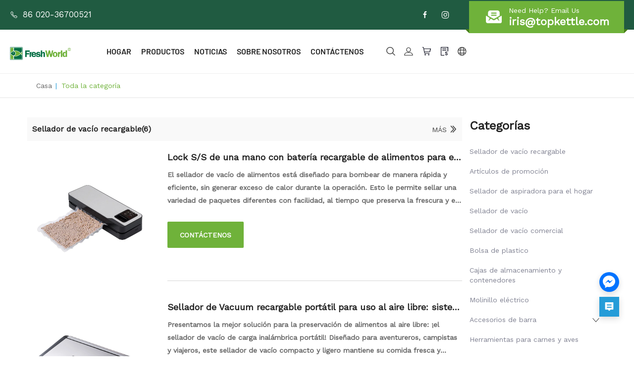

--- FILE ---
content_type: text/html; charset=utf-8
request_url: https://es.en-freshworld.com/products
body_size: 18858
content:
<!DOCTYPE html>
<html lang="en">

<head>
    
    <meta charset="utf-8">
<meta http-equiv="x-ua-compatible" content="ie=edge">
<title> Electrodomésticos Co., Ltd de Guanghou Fresh World</title>
<meta name="title" content=" Electrodomésticos Co., Ltd de Guanghou Fresh World">
<meta name="description" content=" Electrodomésticos Co., Ltd de Guanghou Fresh World">
<meta name="keywords" content=" Electrodomésticos Co., Ltd de Guanghou Fresh World">
<meta name="viewport" content="width=device-width, initial-scale=1">
<link rel="icon" href="https://shopic.mcmcclass.com/20230404094724522988635.png">
<meta name="HandheldFriendly" content="true">
<meta name="format-detection" content="telephone=no">
<meta content="IE=edge" http-equiv="X-UA-Compatible">
<meta property="fb:app_id" content="1462873430417362" />
<meta property="og:url" content="https://es.en-freshworld.com/products" />
<meta property="og:type" content="website" />
<meta property="og:title" content=" Electrodomésticos Co., Ltd de Guanghou Fresh World" />
<meta property="og:description" content=" Electrodomésticos Co., Ltd de Guanghou Fresh World" />

<meta name="twitter:card"        content="summary_large_image"/>
<meta name='twitter:title'       content=" Electrodomésticos Co., Ltd de Guanghou Fresh World"/>
<meta name='twitter:description' content=" Electrodomésticos Co., Ltd de Guanghou Fresh World"/>


    <meta property="og:image" content="https://shopic.mcmcclass.com/20230404094724522988635.png" />
    <meta name='twitter:image'       content="https://shopic.mcmcclass.com/20230404094724522988635.png">
    <meta name='twitter:image:alt'   content=" Electrodomésticos Co., Ltd de Guanghou Fresh World"/>



<link rel="preconnect" href="https://static.mcmcschool.com" />
<link rel="dns-prefetch" href="https://static.mcmcschool.com" />
<link rel="preconnect" href="https://shopic.mcmcclass.com" />
<link rel="dns-prefetch" href="https://shopic.mcmcclass.com" />
<link rel="canonical" href='https://es.en-freshworld.com/products'/>

<link rel="stylesheet" href="/themes/common//css/headerMenu.css">
<link rel="stylesheet" href="/themes/common/commonPage/css/header.css">
<link rel="stylesheet" href="/themes/common/iconfont/iconfont.css">
<link rel="stylesheet" href="/themes/theme10030//css/swiper-bundle.min.css">
    <link rel="stylesheet" as="style" href="/index.css?css=common.banner,common.all_category,common.seo,&shop_id=447715554497680367&theme=theme10030">
    <link rel="stylesheet" href="/themes/theme10030//css/libs.min.css">
    <link rel="stylesheet" href="/themes/theme10030//css/main.css">

    <link rel="stylesheet" href="/themes/theme10030//css/animate.css">
    <link rel="stylesheet" href="/themes/theme10030//css/bootstrap.min.css">
    <link rel="stylesheet" href="/themes/theme10030//css/fontFamily.css">
    <link rel="stylesheet" href="/themes/theme10030//css/jquery-ui.min.css">
    <link rel="stylesheet" href="/themes/theme10030//style.css">
    <link rel="stylesheet" href="/themes/theme10030//css/header.css">
    <link rel="stylesheet" href="/themes/common//css/headerMenu.css">
    <!-- footercss -->
    <link rel="stylesheet" href="/themes/theme10030//css/footer.css">
    <link rel="stylesheet" href="/themes/theme10030//css/responsive.css">

    <script>
        window.shop_domain = '';
    </script>
<script src="/themes/common/js/webfont.js"></script>

<style id="style-font">
    html * {
        box-sizing: border-box;
                font-family: "Work Sans", -apple-system, BlinkMacSystemFont, Helvetica Neue,
            sans-serif;
                -webkit-font-smoothing: antialiased;
        text-rendering: optimizeLegibility;
        font-display: swap;  
    }
</style>



<script>
    document.fonts.onloadingdone = (event) => {
        const fontFaceList = event.fontfaces;
        const fontName = 'Work Sans' || 'Roboto'
        const fontFace = fontFaceList.find(item => item.family === fontName);
        if (!!fontFace === true && document.documentElement.classList.contains('web-font-loaded') === false) {
            document.documentElement.classList.add('web-font-loaded')
        }
    }
WebFont.load({
    google: {
            families: ["Work Sans&display=swap"]
        },
});


window.addEventListener("error", (event) => {
    const target = event.target;

    const isImg = target?.tagName?.toLowerCase?.() === 'img';

    if (isImg) {
        const showBrokenOnError = target.getAttribute('show-broken-onerror');

        if (typeof showBrokenOnError === 'string') {
            target.src = '/themes/common/commonPage/img/imagebroken.svg';
            target.classList.add('image-broken');
        }
    }
}, { capture: true }, true);

</script>

<link rel="stylesheet" href="/themes/common/css/common_base.css">
<link rel="stylesheet" href="/themes/common/css/photoswipe.css">
<link rel="stylesheet" href="/themes/common/css/custom.css">

<script src="//o.alicdn.com/frontend-lib/common-lib/jquery.min.js"></script>



    <!-- Google Tag Manager -->
<script>(function(w,d,s,l,i){w[l]=w[l]||[];w[l].push({'gtm.start':
new Date().getTime(),event:'gtm.js'});var f=d.getElementsByTagName(s)[0],
j=d.createElement(s),dl=l!='dataLayer'?'&l='+l:'';j.async=true;j.src=
'https://www.googletagmanager.com/gtm.js?id='+i+dl;f.parentNode.insertBefore(j,f);
})(window,document,'script','dataLayer','GTM-WBH5KXDG');</script>
<!-- End Google Tag Manager -->
<style>
.picture-text-list-container .list-container .picture-text-item .text-content .main-title {
    margin-top: 0px;
    font-weight: 800;
    padding: 0px 0 20px 0;
}
.text-wrapper.align-left {
    display: none;
}
.uk-grid {
    align-items: center;
}
.section-picture-text .picture-text-container .text-container>.text-title {
    font-size: 40PX;
   line-height: 39px;
}
.page-header.--two-line .page-header__top-line {
 background-color: #205b41 !important;
}
.page-footer {
    background-color: #205b41 !important;
}
ul.contacts-list {
    font-size: 18px;
}
.contact-details .contact-list li .words a:hover {
    color: #6fb23a;
}
.productList_product_contect .productName:hover {
    color: #6fb23a !important;
}
.productNav .nav-item .nav-link:hover {
    color: #6fb23a !important;
}
a.more .uk-icon {
    color: #6fb23a;
}
.logo img {
    max-width: 312px
}
.page-header.--two-line .page-header__top-line {
    background-color: #121721
}
.rich-text-style-reset *:not(iframe) {
font-family: "Work Sans", -apple-system, BlinkMacSystemFont, Helvetica Neue, sans-serif;
line-height: 1.3;
}
.breadcrumb-area-noBg .breadcrumb-list ul li:last-child {
    color: #6fb23a;
}
.page-footer__contacts {
    background-color: #6fb23a;
}
.contact-page-box .contact-page-sidebar {
    background-color: #121721;
}
.page-footer {
    background-color: #121721;
}
.font-size-40 {
    font-weight: 800;
    color: #000;
}
.section-map .map-container .map-info-block .map-title {
    font-size: 24px;
    font-weight: 800;
}
.productDetailBtn {
    background-color: #6fb23a !important;
}
.contact-details .contact-list li .words a:hover {
    color: #6fb23a;;
}
.label {
    font-size: 100%;
}
.contacts-list li span.label {
    color: #6fb23a;;
}
.btn {
    background: #6fb23a;;
}
.pagination > .active > a, .pagination > .active > span, .pagination > .active > a:hover, .pagination > .active > span:hover, .pagination > .active > a:focus, .pagination > .active > span:focus {
    background: #6fb23a;;
    border-color: #6fb23a;;
}
.productListGroupItemTop a:hover {
    color: #6fb23a !important;
}
.productNav .nav-item .nav-link:hover {
    color: #6fb23a; !important;
}
.productList_product_contect .productName:hover {
    color: #6fb23a; !important;
}
.productList_product_contect .productButton .btn {
    background-color:#6fb23a !important;
}
.solution-item__box::before {
    background-image: -webkit-gradient( linear, left bottom, left top, from(#000000b0), to(transparent) );
}
.page-head {
    display: none;
}
section#banner_common {
    display: none;
}
.s-features .section-content {
    padding-top: 0;
    white-space: pre-line;
}
section#richText_963856478710545364 {
    background-color:#2a6a4e;
}
.page-footer__copy a:hover {
color: #6fb23a;
}
.page-footer__news h4:after {
    background-color: #6fb23a;
}
.page-footer__menu h4:after {
    background-color: #6fb23a;
}
.footerInput .footerInputBtn  {
    background-color: #6fb23a;
}
.section-product-category .product-category-container .product-category-list .category-item>.img-box {
    border: solid 4px #ffffff;
}
section#productCategory_963483095141487846 {
    background-color: #2a6a4e;
}
.page-header.--two-line .page-header__contacts::before {
    border-color: transparent #447c17 transparent transparent;
}
.page-header.--two-line .page-header__contacts:after {
    border-color: #447c17 transparent transparent transparent;
}
.page-header.--two-line .page-header__contacts {
    background-color: #6fb23a;
}
a.more:hover span {
    color:  #6fb23a !important;
}
.js-solution-slider .slider-nav .swiper-button-prev, .js-solution-slider .slider-nav .swiper-button-next {
    border: 1px solid #6fb23a;
    background: #6fb23a;
}
.page-header__mainmenu .uk-navbar-nav > li > a:hover {
    color: #6fb23a;
}
.uk-navbar-dropdown-nav > li > a:focus, .uk-navbar-dropdown-nav > li > a:hover {
    color: #6fb23a;
}
.new-item__date {
    color: #6fb23a;
}
.stat-item {
    border-right: 2px solid #6fb23a;
}
.stat-item:hover, .stat-item-black {
    background-color: #6fb23a;
}
.uk-button-danger {
    background-color: #6fb23a;
}
h2.title.color-common-title.text-align-center.font-size-40 {
    font-weight: 800;
      color: #ffffff;
font-size: calc(20px + 34 * ((100vw - 320px) / 1920));
}
.section-product-category .product-category-container .product-category-list .category-item .product-title {
       color: #ffffff;
     font-size: 21px;
     margin: 10px !important;
}
@media screen and (max-width: 768px) {
.image-banner .banner-wrapper .banner-item .img-box-mobile {
    padding-top: 40%!important;
}
</style>
<!-- Google tag (gtag.js) -->
<script async src="https://www.googletagmanager.com/gtag/js?id=G-V6TFN9WF4Y"></script>
<script>
  window.dataLayer = window.dataLayer || [];
  function gtag(){dataLayer.push(arguments);}
  gtag('js', new Date());

  gtag('config', 'G-V6TFN9WF4Y');
</script>


<script>
  window.themeCode = 'theme10030';
</script>








</head>

<body data-shopid='447715554497680367' >
    <!--[if lt IE 8]>
    <p class="browserupgrade">You are using an <strong>outdated</strong> browser. Please <a href="http://browsehappy.com/">upgrade your browser</a> to improve your experience.</p>
    <![endif]-->
    <!-- Add your site or application content here -->
    <!-- header start -->
    <header style="margin:0" class="page-header page-header --two-line" section-type="header" id="header">
  <div style="padding-left: 20px;padding-right: 20px;" class="page-header__top-line">
      <div style="max-width: none; padding: 0;" class="uk-container">
          <div class="page-header__inner">
              <div class="page-header__contacts-list">
                  <ul>

                                            
                      <li><a href="tel: 86 020-36700521"><i style="margin-right: 10px;" class="iconfont icon-ic_phone"></i><span> 86 020-36700521</span></a></li>
                     
                      
                  </ul>
              </div>
              <div class="page-header__social">
                  <ul class="social">

                            <li class="social__item"><a class="social__link" href="https://www.facebook.com/share/1BKnSZ9y4Q/?mibextid=wwXIfr" target="_blank"><span data-uk-icon="facebook"></span></a></li>

          
      <li class="social__item"><a class="social__link" href="https://www.instagram.com/fresh_world_official?igsh=MXgzMThyZG1lYTZqaQ==" target="_blank"><span data-uk-icon="instagram"></span></a></li>

      


    </ul>
              </div>



                                <div class="page-header__contacts"><a class="contacts-block" href="mailto:iris@topkettle.com"><span>Need Help? Email Us</span><strong>iris@topkettle.com</strong></a></div>
              

          </div>
      </div>
  </div>
  <div style="padding-left: 20px;padding-right: 20px;" class="uk-container-expand">
      <div class="page-header__inner">
          <div class="page-header__mobile-menu-btn"><button data-uk-toggle="target: #offcanvas" type="button"><span data-uk-icon="menu"></span></button></div>
          <div class="page-header__logo">
          
                            <a href="/" class="logo" ><img decoding="async" loading="lazy" src="https://shopic.mcmcclass.com/20230415103648223409617.jpg" alt="Electrodom&eacute;sticos Co., Ltd de Guanghou Fresh World" /></a>
          
          
          </div>
          <div class="zidingyiPAGEheader page-header__mainmenu">
              <ul class="uk-navbar-nav" data-uk-navbar>

              
              <li>
                  <a href="/" class="main-menu-item">HOGAR</a>
                                </li>
              
              <li>
                  <a href="/products" class="main-menu-item">PRODUCTOS</a>
                                    <div class="uk-navbar-dropdown">
                  
                  <ul class="uk-nav uk-navbar-dropdown-nav">
                      <li><a
                              
                              href="/products/rechargeable-vacuum-sealer"
                              
                      >Sellador de vac&iacute;o recargable</a></li>
                      </ul>
                  
    
                  <ul class="uk-nav uk-navbar-dropdown-nav">
                      <li><a
                              
                              href="/products/promotion-items"
                              
                      >Art&iacute;culos de promoci&oacute;n</a></li>
                      </ul>
                  
    
                  <ul class="uk-nav uk-navbar-dropdown-nav">
                      <li><a
                              
                              href="/products/household-vacuum-sealer"
                              
                      >Sellador de aspiradora para el hogar</a></li>
                      </ul>
                  
    
                  <ul class="uk-nav uk-navbar-dropdown-nav">
                      <li><a
                              
                              href="/products/handheld-vacuum-sealer"
                              
                      >Sellador de vac&iacute;o</a></li>
                      </ul>
                  
    
                  <ul class="uk-nav uk-navbar-dropdown-nav">
                      <li><a
                              
                              href="/products/commercial-vacuum-sealer"
                              
                      >Sellador de vac&iacute;o comercial</a></li>
                      </ul>
                  
    
                  <ul class="uk-nav uk-navbar-dropdown-nav">
                      <li><a
                              
                              href="/products/plastic-bag"
                              
                      >Bolsa de plastico</a></li>
                      </ul>
                  
    
                  <ul class="uk-nav uk-navbar-dropdown-nav">
                      <li><a
                              
                              href="/products/storage-boxes-bins"
                              
                      >Cajas de almacenamiento y contenedores</a></li>
                      </ul>
                  
    
                  <ul class="uk-nav uk-navbar-dropdown-nav">
                      <li><a
                              
                              href="/products/electric-grinder"
                              
                      >Molinillo el&eacute;ctrico</a></li>
                      </ul>
                  
    
                  <ul class="uk-nav uk-navbar-dropdown-nav">
                      <li><a
                              
                              href="/products/bar-accessories"
                              
                      >Accesorios de barra</a></li>
                      </ul>
                  
    
                  <ul class="uk-nav uk-navbar-dropdown-nav">
                      <li><a
                              
                              href="/products/meat---poultry-tools"
                              
                      >Herramientas para carnes y aves</a></li>
                      </ul>
                  
    
                  <ul class="uk-nav uk-navbar-dropdown-nav">
                      <li><a
                              
                              href="/products/kitchen-equipment"
                              
                      >Equipo de cocina</a></li>
                      </ul>
                  
    
                  <ul class="uk-nav uk-navbar-dropdown-nav">
                      <li><a
                              
                              href="/products/western-kitchen-equipment"
                              
                      >Equipo de cocina occidental</a></li>
                      </ul>
                  
    
                  <ul class="uk-nav uk-navbar-dropdown-nav">
                      <li><a
                              
                              href="/products/oven-equipment"
                              
                      >Equipo de horno</a></li>
                      </ul>
                  
    
                  <ul class="uk-nav uk-navbar-dropdown-nav">
                      <li><a
                              
                              href="/products/commercial-dehydrator"
                              
                      >Deshidratador comercial</a></li>
                      </ul>
                  
    
                  <ul class="uk-nav uk-navbar-dropdown-nav">
                      <li><a
                              
                              href="/products/food-machinery"
                              
                      >Maquinaria de alimentos</a></li>
                      </ul>
                  
    
                  <ul class="uk-nav uk-navbar-dropdown-nav">
                      <li><a
                              
                              href="/products/refrigeration-equipment"
                              
                      >Equipo de refrigeraci&oacute;n</a></li>
                      </ul>
                  
    
                  <ul class="uk-nav uk-navbar-dropdown-nav">
                      <li><a
                              
                              href="/products/bar-counter-equipment"
                              
                      >Equipo de mostrador de barra</a></li>
                      </ul>
                  
    
                  <ul class="uk-nav uk-navbar-dropdown-nav">
                      <li><a
                              
                              href="/products/buffet-equipment"
                              
                      >Equipo de buffet</a></li>
                      </ul>
                  
    
                  <ul class="uk-nav uk-navbar-dropdown-nav">
                      <li><a
                              
                              href="/products/stainless-steel-equipment"
                              
                      >Equipo de acero inoxidable</a></li>
                      </ul>
                  
    
                  <ul class="uk-nav uk-navbar-dropdown-nav">
                      <li><a
                              
                              href="/products/kitchen-accessories"
                              
                      >Accesorios de cocina</a></li>
                      </ul>
                  
    
                  <ul class="uk-nav uk-navbar-dropdown-nav">
                      <li><a
                              
                              href="/products/kitchen-disposables"
                              
                      >Desechables de cocina</a></li>
                      </ul>
                  
                      </div>

                                </li>
              
              <li>
                  <a href="/blog" class="main-menu-item">NOTICIAS</a>
                                </li>
              
              <li>
                  <a href="/about" class="main-menu-item">SOBRE NOSOTROS</a>
                                </li>
              
              <li>
                  <a href="/contact" class="main-menu-item">CONT&Aacute;CTENOS</a>
                                </li>
                        </div>

          <div class="col-md-2 col-sm-8 col-xs-7 header-right">
              <style>

#google-translate-container {
  /* float: right;*/
  padding: 3px 5px 0px 0px; 
}

.goog-te-combo,
.goog-te-banner *,
.goog-te-ftab *,
.goog-te-menu *,
.goog-te-menu2 *,
.goog-te-balloon * {
  
  background-color: #fff;
  color: #000 !important;

  border: 1px solid #e8e8e8;
    padding: 5px 10px;
    display: flex;
    justify-content: space-between;
    cursor: pointer;
    width: 160px;

}

.goog-logo-link {
  display: none !important;
}

.goog-te-gadget {
  color: transparent !important;
}

.goog-te-gadget .goog-te-combo {
  margin: 2px 0 !important;
}

</style>
<div class="meneSetting searchIcon hidden-xs hidden-sm">
  <i class="iconfont icon-sousuo menuIcon"></i>
  <div class="header-form">
    <form id="searchForm" action="/search?q=">
      <input type="text" autocomplete="off" name="q" placeholder="Búsqueda" />
      <input type="hidden" name="shop_id" value="" />
      <input type="hidden" name="theme" value="" />
      <input type="hidden" name="lan" value="" />
      <button id="searchBtn"><i class="iconfont icon-sousuo"></i></button>
    </form>
  </div>
</div>
<div class="meneSetting">
  <i id="showLogin" data-toggle="modal" data-target="#loginModal" class="iconfont icon-denglu menuIcon"></i>
  <div id="userHover" style="display: none;" class="meneSettingList userList">
    <div class="meneSettingItem">
      <div id="userLogin" class="userItem">
        <a id="userMail" class="hidden-xs hidden-sm" href="/admin/#/myorders"></a>
        <a id="userMailPhone" class="hidden-md hidden-lg" href="/myAccount/myAccount"></a>
        <span id="signOut">signOut</span>
      </div>
    </div>
  </div>
</div>
 
<div class="meneSetting hidden-xs hidden-sm">
  <a id="pc-cart" d-data="/admin/#/shoppingCart"  is-guest="0" >
    <i class="iconfont icon-gouwuche menuIcon"></i>
  </a>
</div>
<div class="meneSetting hidden-xs hidden-sm">
  <a href="/inquiry">
    <i class="iconfont icon-xunpandan menuIcon"></i>
  </a>
</div>



<div class="meneSetting fanyiIcon">
  <i class="iconfont icon-fanyi menuIcon"></i>
  <div class="meneSettingList">
    <div class="meneSettingItem">
      <div class="settingtitle">language</div>

      
      <div class="dropdown">

        
          <div class="dropdown-toggle" data-toggle="dropdown">

                                <b class="header-country-flag country-flag-es"></b>
                  <span>Espa&ntilde;ol</span>
                  <i class="iconfont icon-ic_downArrow"></i>
                             
            
          </div>

          <ul class="dropdown-menu">
            <li>
              <a class="dropdown-item" href="//www.en-freshworld.com/products">
                <b class="header-country-flag country-flag-en"></b>
                <span>ENGLISH</span>
                </a>
            </li>
                          <li>
                <a class="dropdown-item" href="//da.en-freshworld.com/products">
                  <b class="header-country-flag country-flag-da"></b>
                  <span>Dansk</span>
                </a>
              </li>
                          <li>
                <a class="dropdown-item" href="//pt.en-freshworld.com/products">
                  <b class="header-country-flag country-flag-pt"></b>
                  <span>Portugu&ecirc;s</span>
                </a>
              </li>
                          <li>
                <a class="dropdown-item" href="//ru.en-freshworld.com/products">
                  <b class="header-country-flag country-flag-ru"></b>
                  <span>Pусский язык&nbsp;</span>
                </a>
              </li>
                          <li>
                <a class="dropdown-item" href="//fr.en-freshworld.com/products">
                  <b class="header-country-flag country-flag-fr"></b>
                  <span>Fran&ccedil;ais</span>
                </a>
              </li>
                          <li>
                <a class="dropdown-item" href="//ja.en-freshworld.com/products">
                  <b class="header-country-flag country-flag-ja"></b>
                  <span>日本語</span>
                </a>
              </li>
                          <li>
                <a class="dropdown-item" href="//ko.en-freshworld.com/products">
                  <b class="header-country-flag country-flag-ko"></b>
                  <span>한국어</span>
                </a>
              </li>
                          <li>
                <a class="dropdown-item" href="//it.en-freshworld.com/products">
                  <b class="header-country-flag country-flag-it"></b>
                  <span>Italiano</span>
                </a>
              </li>
                          <li>
                <a class="dropdown-item" href="//de.en-freshworld.com/products">
                  <b class="header-country-flag country-flag-de"></b>
                  <span>Deutsch</span>
                </a>
              </li>
                          <li>
                <a class="dropdown-item" href="//zh.en-freshworld.com/products">
                  <b class="header-country-flag country-flag-zh"></b>
                  <span>简体中文</span>
                </a>
              </li>
                          <li>
                <a class="dropdown-item" href="//es.en-freshworld.com/products">
                  <b class="header-country-flag country-flag-es"></b>
                  <span>Espa&ntilde;ol</span>
                </a>
              </li>
                      </ul>

        
       

      </div>
    </div>

    
  </div>
</div>

<div class="meneSetting hidden-md hidden-lg">
  <i class="iconfont icon-More_horizontal menuIcon"></i>
  <div class="meneSettingList">
     
      <a  id="phone-cart" d-data="/order/ShoppingCart"  class="xsMenuSettingItem" is-guest="0" >
        <i class="iconfont icon-gouwuche"></i>cart      </a>
        <a href="/inquiry" class="xsMenuSettingItem">
      <i class="iconfont icon-xunpandan"></i>inquiryBasket    </a>
  </div>
</div>
          </div>
      </div>
  </div>


  <div id="offcanvas" data-uk-offcanvas="mode: reveal; overlay: true">
      <div class="uk-offcanvas-bar uk-flex uk-flex-column uk-flex-between"><button class="uk-offcanvas-close"
              type="button" data-uk-close></button>
          <div class="uk-margin-bottom">
              
                            <a href="/" class="logo uk-margin-bottom" ><img decoding="async" loading="lazy" src="https://shopic.mcmcclass.com/20230415103648223409617.jpg" alt="Electrodom&eacute;sticos Co., Ltd de Guanghou Fresh World" /></a>
          

              <ul class="uk-nav uk-nav-default uk-nav-parent-icon" data-uk-nav>


                  
                  <li ><a href="/"><span>HOGAR</span></a>
                      

                  </li>


              
                  <li ><a href="/products"><span>PRODUCTOS</span></a>
                                            <ul class="uk-nav-sub">
                          
                          <li><a
                                                            href="/products/rechargeable-vacuum-sealer"
                               >Sellador de vac&iacute;o recargable                          </a></li>
                      
    
                          <li><a
                                                            href="/products/promotion-items"
                               >Art&iacute;culos de promoci&oacute;n                          </a></li>
                      
    
                          <li><a
                                                            href="/products/household-vacuum-sealer"
                               >Sellador de aspiradora para el hogar                          </a></li>
                      
    
                          <li><a
                                                            href="/products/handheld-vacuum-sealer"
                               >Sellador de vac&iacute;o                          </a></li>
                      
    
                          <li><a
                                                            href="/products/commercial-vacuum-sealer"
                               >Sellador de vac&iacute;o comercial                          </a></li>
                      
    
                          <li><a
                                                            href="/products/plastic-bag"
                               >Bolsa de plastico                          </a></li>
                      
    
                          <li><a
                                                            href="/products/storage-boxes-bins"
                               >Cajas de almacenamiento y contenedores                          </a></li>
                      
    
                          <li><a
                                                            href="/products/electric-grinder"
                               >Molinillo el&eacute;ctrico                          </a></li>
                      
    
                          <li><a
                                                            href="/products/bar-accessories"
                               >Accesorios de barra                          </a></li>
                      
    
                          <li><a
                                                            href="/products/meat---poultry-tools"
                               >Herramientas para carnes y aves                          </a></li>
                      
    
                          <li><a
                                                            href="/products/kitchen-equipment"
                               >Equipo de cocina                          </a></li>
                      
    
                          <li><a
                                                            href="/products/western-kitchen-equipment"
                               >Equipo de cocina occidental                          </a></li>
                      
    
                          <li><a
                                                            href="/products/oven-equipment"
                               >Equipo de horno                          </a></li>
                      
    
                          <li><a
                                                            href="/products/commercial-dehydrator"
                               >Deshidratador comercial                          </a></li>
                      
    
                          <li><a
                                                            href="/products/food-machinery"
                               >Maquinaria de alimentos                          </a></li>
                      
    
                          <li><a
                                                            href="/products/refrigeration-equipment"
                               >Equipo de refrigeraci&oacute;n                          </a></li>
                      
    
                          <li><a
                                                            href="/products/bar-counter-equipment"
                               >Equipo de mostrador de barra                          </a></li>
                      
    
                          <li><a
                                                            href="/products/buffet-equipment"
                               >Equipo de buffet                          </a></li>
                      
    
                          <li><a
                                                            href="/products/stainless-steel-equipment"
                               >Equipo de acero inoxidable                          </a></li>
                      
    
                          <li><a
                                                            href="/products/kitchen-accessories"
                               >Accesorios de cocina                          </a></li>
                      
    
                          <li><a
                                                            href="/products/kitchen-disposables"
                               >Desechables de cocina                          </a></li>
                      
                          </ul>
                      

                  </li>


              
                  <li ><a href="/blog"><span>NOTICIAS</span></a>
                      

                  </li>


              
                  <li ><a href="/about"><span>SOBRE NOSOTROS</span></a>
                      

                  </li>


              
                  <li ><a href="/contact"><span>CONT&Aacute;CTENOS</span></a>
                      

                  </li>


              

              </ul>
          </div>

                  

          <div class="uk-margin"><a class="contacts-block" href="mailto:iris@topkettle.com"><span>Need Help? Email
              Us</span><strong>iris@topkettle.com</strong></a></div>

          

    
      </div>
  </div>

</header>    <!-- header end -->
    <link rel="preload" onload="this.rel='stylesheet'" as="style"  href="/themes/common/css/login.css">

<div class="modal fade" id="loginModal" tabindex="-1" role="dialog">
  <div class="login-item">
    <div class="closeLogin">
      <i class="iconfont icon-ic_closure" data-dismiss="modal" aria-label="Close"></i>
    </div>
    <ul class="login-item-title" role="tablist">
      <li role="presentation" class="active">
        <a href="#loginTab" aria-controls="loginTab" role="tab" data-toggle="tab">
          login        </a>
      </li>
      <li role="presentation">
        <a href="#registerTab" aria-controls="registerTab" role="tab" data-toggle="tab">
          register        </a>
      </li>
      <li role="presentation" style="display: none;">
        <a href="#forgetTab" aria-controls="forgetTab" role="tab" data-toggle="tab">
          register        </a>
      </li>
    </ul>
    <div class="tab-content">
      <!-- login start -->
      <div role="tabpanel" class="tab-pane active" id="loginTab">
        <div class="el-input">
          <input id="loginEmail" type="text" autocomplete="off" placeholder="emailAddress" class="el-input__inner">
          <p class="loginEmailNullTips">emailCannotEmpty</p>
        </div>
        <div class="passwordInput el-input el-input--suffix">
          <input id="loginPassword" type="password" autocomplete="off" placeholder="password" class="el-input__inner">
          <i id="loginEyes" class="iconfont icon-ic_shop_Preview_ff"></i>
          <p class="loginPassNullTips">passwordCannotEmpty</p>
        </div>
        <div class="rember-forgot">
          <div class="forgot">
            <a href="#forgetTab" aria-controls="forgetTab" role="tab" data-toggle="tab">
              forgotMyPassword            </a>
          </div>
        </div>
        <div class="login-button loginButton">
          login        </div>
                <div class="line">
          <div class="or">or</div>
        </div>
        <div class="face-google">
          <div class="facebook" id="facebookLogin">
            Facebook
          </div>
          <div class="google" id="googleLogin">
            Google
          </div>
        </div>
      </div>
      <!-- login over -->
      <!-- register start -->
      <div role="tabpanel" class="tab-pane" id="registerTab">
        <div class="el-input">
          <input id="regEmail" type="text" autocomplete="off" placeholder="emailAddress" class="el-input__inner">
          <p class="accountEmailErrorTips">Error de formato de correo electrónico</p>
          <p class="accountEmailNullTips">emailCannotEmpty</p>
          <p class="accountEmailAlreadyHave">emailDoesExist</p>
        </div>
        <div class="el-input el-input--suffix">
          <input id="regPassword" type="password" autocomplete="off" placeholder="password" class="el-input__inner">
          <i id="regEyes" class="iconfont icon-ic_shop_Preview"></i>
          <p class="accountPasswordTips">pwdLetterLimtTip</p>
        </div>
        <div class="el-input el-input--suffix">
          <input id="regPassword2" type="password" autocomplete="off" placeholder="confirmPwd" class="el-input__inner">
          <i id="regEyes2" class="iconfont icon-ic_shop_Preview"></i>
          <p class="accountPasswordSameTips">inconsistentPwd</p>
        </div>
        <div class="login-button RegisterButton">
          register        </div>
      </div>
      <!-- register over -->
      <div role="tabpanel" class="tab-pane" id="forgetTab">
        <div class="forgot-item-title">emailTip</div>
        <div class="el-input">
          <input id="forgetEmail" type="text" autocomplete="off" placeholder="emailAddress" class="el-input__inner">
          <p class="forgetEmailErrorTips">Error de formato de correo electrónico</p>
          <p class="forgetEmailNullTips">emailCannotEmpty</p>
          <p class="forgetEmailAlreadyHave">emailDoesNotExist</p>
        </div>
        <div class="login-button forgetButton">
          resetPwd        </div>
        <div class="goback">
          <a href="#loginTab" aria-controls="loginTab" role="tab" data-toggle="tab">
            goBack login          </a>
        </div>
      </div>
    </div>
  </div>
</div>
<div class="modal fade" id="setPasswdModal" tabindex="-1" role="dialog">
  <div class="login-item" id="setPassFirst">
    <div class="closeLogin">
      <i class="iconfont icon-ic_closure" data-dismiss="modal" aria-label="Close"></i>
    </div>
    <div class="setPassHeader">
      <div class="setPassTitle">resetAccountPassword</div>
      <div class="setPassText">forTheAccount <span id="setPassMail"></span></div>
    </div>
    <div class="el-input el-input--suffix">
      <input id="newPassword" type="password" autocomplete="off" placeholder="password" class="el-input__inner">
      <i id="newEyes" class="iconfont icon-ic_shop_Preview"></i>
      <p class="newPasswordTips">pwdLetterLimtTip</p>
    </div>
    <div class="el-input el-input--suffix">
      <input id="newPassword2" type="password" autocomplete="off" placeholder="confirmPwd" class="el-input__inner">
      <i id="newEyes2" class="iconfont icon-ic_shop_Preview"></i>
      <p class="newPasswordSameTips">inconsistentPwd</p>
    </div>
    <div class="login-button newRegisterButton">
      resetPassword    </div>
  </div>
  <div class="login-item" id="setPassSecond">
    <div class="closeLogin">
      <i class="iconfont icon-ic_closure" data-dismiss="modal" aria-label="Close"></i>
    </div>
    <div class="setPasswdSuccess">
      <i class="iconfont icon-Success"></i>
      <div class="setPasswdSuccessTitle">resetSuccess</div>
      <div class="setPasswdSuccessText">resetSuccessTips</div>
      <div class="setPasswdSuccessBtn">login</div>
    </div>
  </div>
</div>
<script async src="/themes/common/js/security.js"></script>
<script async src="/themes/common/js/js-cookie.js"></script>




<link rel="stylesheet" href="/themes/theme10030//css/swiper-bundle.min.css">
<link rel="stylesheet" href="/themes/theme10030/css/product.css">
<main class="page-main">

<section id="banner" section-type="topBanner">
    <div class="page-head">
    <div class="page-head__bg">
          </div>
  </div>
  </section>
<!-- breadcrumb-area start -->
<div class="breadcrumb-area-noBg">
	<div class="container">
		<div class="row">
			<div class="col-md-12">
				<div class="breadcrumb-list">
					<ul>
						<li><a href="/">Casa</a> <span class="divider">|</span></li>
						<li>Toda la categoría</li>
					</ul>							
				</div>
			</div>
		</div>
	</div>
</div>
<!-- breadcrumb-area end -->
<div class="page-content">
<div class="shop-area">
	<div class="container">
		<div style="display: flex;" class="row">
			<div class="col-lg-9 col-md-9 col-sm-12 col-xs-12">
				<div class="row marginRight0">
					<section id="all_category" section-type="all_category">
  <div class="all_category">
      </div>
</section>

					<div class="productListGroupItem">
												<div class="productListGroupItemTop">
							<div class="productListGroupItemLeft productFont">
								<h2>Sellador de vac&iacute;o recargable(6)</h2>
							</div>
							<div class="productListGroupItemRight productFont"><a
									href="/products/rechargeable-vacuum-sealer">MÁS <i
										class="iconfont icon-ic_doubleArrow_right"></i></a></div>
						</div>
						<!-- 产品列表 -->
						<div class="productList_product">
														<div class="productList_product_item">
								<div class="productList_product_img">
									<a 										href="/products/rechargeable-vacuum-sealer/one-hand-lock-s-s-with-battery-rechargeable-food-household-vacuum-sealer-can-be-used-outdoors ">
										<img decoding="async" loading="lazy" src="https://shopic.mcmcclass.com/693e3815e17d4cd088ee8c6d8bad17f5/20230515/image/975412330735114424/1--4.jpg" alt="Lock S/S de una mano con bater&iacute;a recargable de alimentos para el sellador de vac&iacute;o para el hogar se puede usar al aire libre" />
									</a>
								</div>
								<div class="productList_product_contect">
									<a 										href="/products/rechargeable-vacuum-sealer/one-hand-lock-s-s-with-battery-rechargeable-food-household-vacuum-sealer-can-be-used-outdoors"
										>
										<h3 class="productName">Lock S/S de una mano con bater&iacute;a recargable de alimentos para el sellador de vac&iacute;o para el hogar se puede usar al aire libre</h3>
																			</a>
									<div class="productDesc">
										<p>El sellador de vac&iacute;o de alimentos est&aacute; dise&ntilde;ado para bombear de manera r&aacute;pida y eficiente, sin generar exceso de calor durante la operaci&oacute;n. Esto le permite sellar una variedad de paquetes diferentes con facilidad, al tiempo que preserva la frescura y el sabor de su comida. Con una variedad de opciones diferentes para elegir, puede seleccionar el modelo que mejor satisfaga sus necesidades y preferencias espec&iacute;ficas.</p>
									</div>
								
									<div class="productButton">
										<div class="btn productContact" data-toggle="modal" data-pId="db895fff7f944a32a5adaf853d22919d"
											data-picImg="https://shopic.mcmcclass.com/693e3815e17d4cd088ee8c6d8bad17f5/20230515/image/975412330735114424/1--4.jpg" data-picName="Lock S/S de una mano con bater&iacute;a recargable de alimentos para el sellador de vac&iacute;o para el hogar se puede usar al aire libre"  data-target="#productModal">Contáctenos</div>
									</div>
								</div>
							</div>
														<div class="productList_product_item">
								<div class="productList_product_img">
									<a 										href="/products/rechargeable-vacuum-sealer/portable-rechargeablevacuum-sealer-for-outdoor-use---compact--rechargeable--and-waterproof-food-preservation-system-for-ca ">
										<img decoding="async" loading="lazy" src="https://shopic.mcmcclass.com/3576d380933749b1ad9a61e4f39a64aa/20250228/image/1212769938423445194/6.jpg" alt="Sellador de Vacuum recargable port&aacute;til para uso al aire libre: sistema de preservaci&oacute;n de alimentos compacto, recargable e impermeable para CA" />
									</a>
								</div>
								<div class="productList_product_contect">
									<a 										href="/products/rechargeable-vacuum-sealer/portable-rechargeablevacuum-sealer-for-outdoor-use---compact--rechargeable--and-waterproof-food-preservation-system-for-ca"
										>
										<h3 class="productName">Sellador de Vacuum recargable port&aacute;til para uso al aire libre: sistema de preservaci&oacute;n de alimentos compacto, recargable e impermeable para CA</h3>
																			</a>
									<div class="productDesc">
										<p>Presentamos la mejor soluci&oacute;n para la preservaci&oacute;n de alimentos al aire libre: &iexcl;el sellador de vac&iacute;o de carga inal&aacute;mbrica port&aacute;til! Dise&ntilde;ado para aventureros, campistas y viajeros, este sellador de vac&iacute;o compacto y ligero mantiene su comida fresca y protegida donde quiera que vaya.</p>
									</div>
								
									<div class="productButton">
										<div class="btn productContact" data-toggle="modal" data-pId="b40872aa41764c98bd8dd6ad5e02e3f9"
											data-picImg="https://shopic.mcmcclass.com/3576d380933749b1ad9a61e4f39a64aa/20250228/image/1212769938423445194/6.jpg" data-picName="Sellador de Vacuum recargable port&aacute;til para uso al aire libre: sistema de preservaci&oacute;n de alimentos compacto, recargable e impermeable para CA"  data-target="#productModal">Contáctenos</div>
									</div>
								</div>
							</div>
														<div class="productList_product_item">
								<div class="productList_product_img">
									<a 										href="/products/rechargeable-vacuum-sealer/portable-rechargeablevacuum-sealer-for-outdoor-use---compact--rechargeable--and-waterproof-food-preservation-system-for-ca-copy ">
										<img decoding="async" loading="lazy" src="https://shopic.mcmcclass.com/3576d380933749b1ad9a61e4f39a64aa/20250226/image/1212071795784436757/811.jpg" alt="Sellador de Vacuum recargable port&aacute;til para uso al aire libre: sistema compacto, recargable e impermeable para alimentos para copia CA" />
									</a>
								</div>
								<div class="productList_product_contect">
									<a 										href="/products/rechargeable-vacuum-sealer/portable-rechargeablevacuum-sealer-for-outdoor-use---compact--rechargeable--and-waterproof-food-preservation-system-for-ca-copy"
										>
										<h3 class="productName">Sellador de Vacuum recargable port&aacute;til para uso al aire libre: sistema compacto, recargable e impermeable para alimentos para copia CA</h3>
																			</a>
									<div class="productDesc">
										<p>Take your food preservation to the next level with the Portable Wireless Vacuum Sealer! Designed for outdoor lovers, this compact and rechargeable sealer is perfect for camping, hiking, and travel. Its weatherproof design ensures durability in any condition, while the wireless charging feature adds convenience. Preserve snacks, marinated meats, and more with ease. Lightweight and easy to carry, it&rsquo;s the ultimate tool for keeping your food fresh on the go.  </p>
									</div>
								
									<div class="productButton">
										<div class="btn productContact" data-toggle="modal" data-pId="d357dbc96f0c4fdd97ff4bbad396f777"
											data-picImg="https://shopic.mcmcclass.com/3576d380933749b1ad9a61e4f39a64aa/20250226/image/1212071795784436757/811.jpg" data-picName="Sellador de Vacuum recargable port&aacute;til para uso al aire libre: sistema compacto, recargable e impermeable para alimentos para copia CA"  data-target="#productModal">Contáctenos</div>
									</div>
								</div>
							</div>
														<div class="productList_product_item">
								<div class="productList_product_img">
									<a 										href="/products/rechargeable-vacuum-sealer/outdoor-and-household-food-preservation-marinate-food-vacuum-food-sealer-with-kitchen-scale ">
										<img decoding="async" loading="lazy" src="https://shopic.mcmcclass.com/3576d380933749b1ad9a61e4f39a64aa/20250228/image/1212769447769541278/DSC02049.jpg" alt="Sellador de aspiraci&oacute;n de preservaci&oacute;n inal&aacute;mbrica de alimentos inal&aacute;mbrico recargable con manos libres totalmente autom&aacute;ticos para uso al aire libre" />
									</a>
								</div>
								<div class="productList_product_contect">
									<a 										href="/products/rechargeable-vacuum-sealer/outdoor-and-household-food-preservation-marinate-food-vacuum-food-sealer-with-kitchen-scale"
										>
										<h3 class="productName">Sellador de aspiraci&oacute;n de preservaci&oacute;n inal&aacute;mbrica de alimentos inal&aacute;mbrico recargable con manos libres totalmente autom&aacute;ticos para uso al aire libre</h3>
																			</a>
									<div class="productDesc">
										<p>El sellador de aspiradora de alimentos para alimentos al aire libre y dom&eacute;stico puede bombear el aire con alta eficiencia, con la escala de la cocina, puede tener con precisi&oacute;n la medici&oacute;n para garantizar la calidad. Y puede controlar con precisi&oacute;n la cantidad que desea. Es multifuncional, no solo se puede usar al aire libre, sino que tambi&eacute;n se usa en el hogar, lo que solo representa poco espacio, muy conveniente para el almacenamiento y el uso.</p>
									</div>
								
									<div class="productButton">
										<div class="btn productContact" data-toggle="modal" data-pId="864964a1421a4d4e842c4a7fdf33e1d6"
											data-picImg="https://shopic.mcmcclass.com/3576d380933749b1ad9a61e4f39a64aa/20250228/image/1212769447769541278/DSC02049.jpg" data-picName="Sellador de aspiraci&oacute;n de preservaci&oacute;n inal&aacute;mbrica de alimentos inal&aacute;mbrico recargable con manos libres totalmente autom&aacute;ticos para uso al aire libre"  data-target="#productModal">Contáctenos</div>
									</div>
								</div>
							</div>
							
						</div>
												<div class="productListGroupItemTop">
							<div class="productListGroupItemLeft productFont">
								<h2>Art&iacute;culos de promoci&oacute;n(2)</h2>
							</div>
							<div class="productListGroupItemRight productFont"><a
									href="/products/promotion-items">MÁS <i
										class="iconfont icon-ic_doubleArrow_right"></i></a></div>
						</div>
						<!-- 产品列表 -->
						<div class="productList_product">
														<div class="productList_product_item">
								<div class="productList_product_img">
									<a 										href="/products/promotion-items/china-automatic-small-electric-vacuum-sealer-household-vacuum-sealer-sealing-portable-packaging-machine-for-food ">
										<img decoding="async" loading="lazy" src="https://shopic.mcmcclass.com/693e3815e17d4cd088ee8c6d8bad17f5/20230421/image/966639231789225720/DSC07118.JPG" alt="SUPERKET Simple sellador de vac&iacute;o de alimentos f&aacute;ciles de operar f&aacute;cil de operar" />
									</a>
								</div>
								<div class="productList_product_contect">
									<a 										href="/products/promotion-items/china-automatic-small-electric-vacuum-sealer-household-vacuum-sealer-sealing-portable-packaging-machine-for-food"
										>
										<h3 class="productName">SUPERKET Simple sellador de vac&iacute;o de alimentos f&aacute;ciles de operar f&aacute;cil de operar</h3>
																			</a>
									<div class="productDesc">
										<p>El sellador de aspiradora de alimentos para alimentos al aire libre y dom&eacute;stico puede bombear el aire con alta eficiencia, con la escala de la cocina, puede tener con precisi&oacute;n la medici&oacute;n para garantizar la calidad. Y puede controlar con precisi&oacute;n la cantidad que desea. Es multifuncional, no solo se puede usar al aire libre, sino que tambi&eacute;n se usa en el hogar, lo que solo representa poco espacio, muy conveniente para el almacenamiento y el uso.</p>
									</div>
								
									<div class="productButton">
										<div class="btn productContact" data-toggle="modal" data-pId="3acb0e68c6a84096bb4cfc2a717ee78f"
											data-picImg="https://shopic.mcmcclass.com/693e3815e17d4cd088ee8c6d8bad17f5/20230421/image/966639231789225720/DSC07118.JPG" data-picName="SUPERKET Simple sellador de vac&iacute;o de alimentos f&aacute;ciles de operar f&aacute;cil de operar"  data-target="#productModal">Contáctenos</div>
									</div>
								</div>
							</div>
														<div class="productList_product_item">
								<div class="productList_product_img">
									<a 										href="/products/promotion-items/taili-portable-best-selling-products-bag-heat-sealer-sealing-machine-mini-smart-vacuum-food-sealer-for-kitchen-wet-food ">
										<img decoding="async" loading="lazy" src="https://shopic.mcmcclass.com/71c9e62074ab4f83b124ef30b713b4a8/20241114/image/1174375454606420218/DSC02816.JPG" alt="Peque&ntilde;o sellador de vac&iacute;o de alimentos para el hogar simple y f&aacute;cil de operar port&aacute;til para la cocina" />
									</a>
								</div>
								<div class="productList_product_contect">
									<a 										href="/products/promotion-items/taili-portable-best-selling-products-bag-heat-sealer-sealing-machine-mini-smart-vacuum-food-sealer-for-kitchen-wet-food"
										>
										<h3 class="productName">Peque&ntilde;o sellador de vac&iacute;o de alimentos para el hogar simple y f&aacute;cil de operar port&aacute;til para la cocina</h3>
																			</a>
									<div class="productDesc">
										<p>La m&aacute;quina de sellado de vac&iacute;o el&eacute;ctrico de la cocina de la cocina Sellador de sellado de vac&iacute;o de alimentos para el hogar tiene m&uacute;ltiples botones funcionales para hacer que bombee convenientemente. Es liviano y se puede colocar en cualquier lugar, porque solo necesita poco espacio. Adem&aacute;s, libera tus manos, puedes seguir los pasos, se sellar&aacute; autom&aacute;ticamente. Tambi&eacute;n tiene una fuerte succi&oacute;n para hacer bien el sellado, y el alto sellado garantiza que disfrutar&aacute; de su comida fresca con un per&iacute;odo determinado, no en breve.</p>
									</div>
								
									<div class="productButton">
										<div class="btn productContact" data-toggle="modal" data-pId="c8a9034c008f4d33bb3fdc298abdf31c"
											data-picImg="https://shopic.mcmcclass.com/71c9e62074ab4f83b124ef30b713b4a8/20241114/image/1174375454606420218/DSC02816.JPG" data-picName="Peque&ntilde;o sellador de vac&iacute;o de alimentos para el hogar simple y f&aacute;cil de operar port&aacute;til para la cocina"  data-target="#productModal">Contáctenos</div>
									</div>
								</div>
							</div>
							
						</div>
												<div class="productListGroupItemTop">
							<div class="productListGroupItemLeft productFont">
								<h2>Sellador de aspiradora para el hogar(14)</h2>
							</div>
							<div class="productListGroupItemRight productFont"><a
									href="/products/household-vacuum-sealer">MÁS <i
										class="iconfont icon-ic_doubleArrow_right"></i></a></div>
						</div>
						<!-- 产品列表 -->
						<div class="productList_product">
														<div class="productList_product_item">
								<div class="productList_product_img">
									<a 										href="/products/household-vacuum-sealer/metal-texture-top-cover-one-touch-automatic-food-sealer-dry-meat-and-soft-3-modes-automatic-vacuum-sealer-giveaway-vacuum-bag ">
										<img decoding="async" loading="lazy" src="https://shopic.mcmcclass.com/693e3815e17d4cd088ee8c6d8bad17f5/20230423/image/967451195234889815/1.jpg" alt="Sellador de vac&iacute;o de alimentos dos en uno de sopla y aspira con alambre de calefacci&oacute;n doble extra&iacute;ble para el hogar y el uso semi comercial" />
									</a>
								</div>
								<div class="productList_product_contect">
									<a 										href="/products/household-vacuum-sealer/metal-texture-top-cover-one-touch-automatic-food-sealer-dry-meat-and-soft-3-modes-automatic-vacuum-sealer-giveaway-vacuum-bag"
										>
										<h3 class="productName">Sellador de vac&iacute;o de alimentos dos en uno de sopla y aspira con alambre de calefacci&oacute;n doble extra&iacute;ble para el hogar y el uso semi comercial</h3>
																			</a>
									<div class="productDesc">
										<p>El sellador de vac&iacute;o de la funci&oacute;n de escala tambi&eacute;n se puede usar para el frasco de botella, el sellador de empaque de vac&iacute;o puede bombear el aire que desee. Debido a que tiene cable de alimentaci&oacute;n y tanque de goteo separados, es muy conveniente y f&aacute;cil de limpiar. El bot&oacute;n f&aacute;cil de usar es obvio, y puede presionar el bot&oacute;n de acuerdo con sus necesidades.</p>
									</div>
								
									<div class="productButton">
										<div class="btn productContact" data-toggle="modal" data-pId="c2de84555a654b2db5c46d8580c34510"
											data-picImg="https://shopic.mcmcclass.com/693e3815e17d4cd088ee8c6d8bad17f5/20230423/image/967451195234889815/1.jpg" data-picName="Sellador de vac&iacute;o de alimentos dos en uno de sopla y aspira con alambre de calefacci&oacute;n doble extra&iacute;ble para el hogar y el uso semi comercial"  data-target="#productModal">Contáctenos</div>
									</div>
								</div>
							</div>
														<div class="productList_product_item">
								<div class="productList_product_img">
									<a 										href="/products/household-vacuum-sealer/upgraded-hot-selling-commercial-portable-hand-vacuum-food-bag-sealer-second-vacuum-packaging-rolls-machine-for-vaccum-packing ">
										<img decoding="async" loading="lazy" src="https://shopic.mcmcclass.com/693e3815e17d4cd088ee8c6d8bad17f5/20230423/image/967450717532984691/1.jpg" alt="Adecuado para Liquid Liquid Hot Seller Seller Semi Comercial Comercial Comercial Comercial" />
									</a>
								</div>
								<div class="productList_product_contect">
									<a 										href="/products/household-vacuum-sealer/upgraded-hot-selling-commercial-portable-hand-vacuum-food-bag-sealer-second-vacuum-packaging-rolls-machine-for-vaccum-packing"
										>
										<h3 class="productName">Adecuado para Liquid Liquid Hot Seller Seller Semi Comercial Comercial Comercial Comercial</h3>
																			</a>
									<div class="productDesc">
										<p>La nueva m&aacute;quina pr&aacute;ctica de envasado de sellador de vac&iacute;o con 220V es apta para el hogar, puede evitar que las bacterias sean basadas en el prop&oacute;sito de la eliminaci&oacute;n de ox&iacute;geno. Aunque es peque&ntilde;o, funciona fuertemente con alta eficiencia. Despu&eacute;s de usarlo, la comida tambi&eacute;n puede ser un peque&ntilde;o volumen en el almacenamiento, muy conveniente para la vida diaria. Debido a la f&aacute;cil operaci&oacute;n, generalmente puede ver el proceso para el sellado de vac&iacute;o.</p>
									</div>
								
									<div class="productButton">
										<div class="btn productContact" data-toggle="modal" data-pId="f0a99d93efb64f538def22da31cc5d9f"
											data-picImg="https://shopic.mcmcclass.com/693e3815e17d4cd088ee8c6d8bad17f5/20230423/image/967450717532984691/1.jpg" data-picName="Adecuado para Liquid Liquid Hot Seller Seller Semi Comercial Comercial Comercial Comercial"  data-target="#productModal">Contáctenos</div>
									</div>
								</div>
							</div>
														<div class="productList_product_item">
								<div class="productList_product_img">
									<a 										href="/products/household-vacuum-sealer/upgrade-360w-home-tabletop-kitchen-fresh-automatic-seal-vacuum-saver-machine-heat-packing-food-vacuum-sealer ">
										<img decoding="async" loading="lazy" src="https://shopic.mcmcclass.com/693e3815e17d4cd088ee8c6d8bad17f5/20230423/image/967450886194391991/1.jpg" alt="Actualice el golpe de la cocina 2-en-1 Cocina Autom&aacute;tica o el sellador de aspirador de alimentos semi comercial El alambre de calefacci&oacute;n" />
									</a>
								</div>
								<div class="productList_product_contect">
									<a 										href="/products/household-vacuum-sealer/upgrade-360w-home-tabletop-kitchen-fresh-automatic-seal-vacuum-saver-machine-heat-packing-food-vacuum-sealer"
										>
										<h3 class="productName">Actualice el golpe de la cocina 2-en-1 Cocina Autom&aacute;tica o el sellador de aspirador de alimentos semi comercial El alambre de calefacci&oacute;n</h3>
																			</a>
									<div class="productDesc">
										<p>El sellador de bolsas de alimentos de aspirador de mano de venta de mano de venta comercial actualizado tiene una ranura de paquete que puede contener el paquete Rolls, y tambi&eacute;n est&aacute; equipado con un cuchillo de corte, puede usarlo f&aacute;cilmente para empaquetar la comida con su volumen deseado. Los m&uacute;ltiples modos le proporcionan diferentes funciones, puede operar de acuerdo con sus demandas. A pesar de que pesa m&aacute;s pesado que el sellador de vac&iacute;o peque&ntilde;o normal, puede tratar que todo tipo de alimentos est&eacute; muy sellado.</p>
									</div>
								
									<div class="productButton">
										<div class="btn productContact" data-toggle="modal" data-pId="c7f5cf56832b499e85d79c12a4632534"
											data-picImg="https://shopic.mcmcclass.com/693e3815e17d4cd088ee8c6d8bad17f5/20230423/image/967450886194391991/1.jpg" data-picName="Actualice el golpe de la cocina 2-en-1 Cocina Autom&aacute;tica o el sellador de aspirador de alimentos semi comercial El alambre de calefacci&oacute;n"  data-target="#productModal">Contáctenos</div>
									</div>
								</div>
							</div>
														<div class="productList_product_item">
								<div class="productList_product_img">
									<a 										href="/products/household-vacuum-sealer/electric-vacuum-sealing-machine-kitchen-food-vacuum-sealing-device-household-automatic-air-vacuum-sealer ">
										<img decoding="async" loading="lazy" src="https://shopic.mcmcclass.com/693e3815e17d4cd088ee8c6d8bad17f5/20230423/image/967451493537969975/1.jpg" alt="Pantalla digital inteligente perfecta para vac&iacute;o l&iacute;quido Funci&oacute;n de soplado &uacute;nica Sellador de vac&iacute;o de alimentos semi comerciales con WAT extra&iacute;ble" />
									</a>
								</div>
								<div class="productList_product_contect">
									<a 										href="/products/household-vacuum-sealer/electric-vacuum-sealing-machine-kitchen-food-vacuum-sealing-device-household-automatic-air-vacuum-sealer"
										>
										<h3 class="productName">Pantalla digital inteligente perfecta para vac&iacute;o l&iacute;quido Funci&oacute;n de soplado &uacute;nica Sellador de vac&iacute;o de alimentos semi comerciales con WAT extra&iacute;ble</h3>
																			</a>
									<div class="productDesc">
										<p>Los selladores de la m&aacute;quina de embalaje de sellado de envasado de empaque de jarra de vidrio son muy peque&ntilde;os, se pueden usar debajo de la mesa. Es f&aacute;cil sellar todo tipo de alimentos con vac&iacute;o, y es una buena manera de prolongar la vida &uacute;til para convertir convenientemente la comida en un volumen adecuado. Es un sellador de vac&iacute;o de alimentos port&aacute;tiles, y puede soportarlo que lleve a cualquier lugar que desee usar.</p>
									</div>
								
									<div class="productButton">
										<div class="btn productContact" data-toggle="modal" data-pId="fcb03ec0ce7340718e1075a9250f1fd2"
											data-picImg="https://shopic.mcmcclass.com/693e3815e17d4cd088ee8c6d8bad17f5/20230423/image/967451493537969975/1.jpg" data-picName="Pantalla digital inteligente perfecta para vac&iacute;o l&iacute;quido Funci&oacute;n de soplado &uacute;nica Sellador de vac&iacute;o de alimentos semi comerciales con WAT extra&iacute;ble"  data-target="#productModal">Contáctenos</div>
									</div>
								</div>
							</div>
							
						</div>
						
						<div class="productBottomPagination pagination">
							<ul class="pagination"><li class="disabled"><span>&laquo;</span></li> <li class="active"><span>1</span></li><li><a href="/products_2">2</a></li><li><a href="/products_3">3</a></li><li><a href="/products_4">4</a></li><li><a href="/products_5">5</a></li><li><a href="/products_6">6</a></li><li><a href="/products_7">7</a></li> <li><a href="/products_2">&raquo;</a></li></ul>						</div>
						<!-- 询盘 -->
						<div class="tagListCommonTitle">Contáctenos</div>
							<link rel="stylesheet" href="/themes/common/css/customizeInquiry.css">

<div class="customize-inquiry">
  <form id="customizeInquiry2" class="inquiry-form">
    <!-- 2 1:产品; 2:底部; 3: 右侧弹窗-->
    <!-- cid 产品id -->
    <input type="hidden" id="enquiry_cid2" name="cid" value="">
    <!-- rt 类型 contact-us Product_details -->
    <input type="hidden" id="enquiry_rt2" name="rt" value="Product_index">
    <input type="hidden" id="enquiry_shopId2" name="shop_id" value="447715554497680367">
    <input type="hidden" id="enquiry_file2" name="file" value="">
    <input type="hidden" id="enquiry_link2" name="link" value="">
  
    
          <div
            class="form-item"
                        >
            <div class="item-label">
                            <span class="show-name">Name</span>
            </div>
            <div class="item-con">
              <!-- 输入框 -->
                              <input type="text" class="customizeInquiry-item item-input"
                  name="姓名"
                                  />
                            <p class="empty-tip">Name can't be empty</p>
            </div>
          </div>
                        <div
            class="form-item"
                        >
            <div class="item-label">
                              <i class="is-required">*</i>
                            <span class="show-name">Email</span>
            </div>
            <div class="item-con">
              <!-- 输入框 -->
                              <input type="text" class="customizeInquiry-item item-input"
                  name="邮箱"
                                      required
                                  />
                            <p class="empty-tip">Email can't be empty</p>
            </div>
          </div>
                        <div
            class="form-item"
                        >
            <div class="item-label">
                            <span class="show-name">Phone</span>
            </div>
            <div class="item-con">
              <!-- 输入框 -->
                              <input type="text" class="customizeInquiry-item item-input"
                  name="电话"
                                  />
                            <p class="empty-tip">Phone can't be empty</p>
            </div>
          </div>
                        <div
            class="form-item"
                        >
            <div class="item-label">
                            <span class="show-name">Company</span>
            </div>
            <div class="item-con">
              <!-- 输入框 -->
                              <input type="text" class="customizeInquiry-item item-input"
                  name="公司"
                                  />
                            <p class="empty-tip">Company can't be empty</p>
            </div>
          </div>
                        <div
            class="form-item"
                              style="width: calc(100%);"
                        >
            <div class="item-label">
                              <i class="is-required">*</i>
                            <span class="show-name">Message</span>
            </div>
            <div class="item-con">
              <!-- 输入框 -->
                              <textarea
                  cols="30"
                  rows="6"
                  placeholder="Por favor ingrese el mensaje de detalle"
                  name="留言"
                  class="customizeInquiry-item item-textarea"
                                      required
                                  ></textarea>
                            <p class="empty-tip">Message can't be empty</p>
            </div>
          </div>
                  <div class="contactBtn">
      <span class="btn customizeInquiryBtn-btn" id="customizeInquiryBtn2" data-contactType="2">Entregar</span>
    </div>
  </form>
</div>

							<div style="height: 50px;"></div>
							<section id="seo" section-type="tagList" class="section-tag-list">
  <div class="tagList">
        <a href="/products-tag/customized-wine-stopper" class="tagItem">
      <h4>tope de vino personalizado</h4>
    </a>
        <a href="/products-tag/vacuum-airtight-container" class="tagItem">
      <h4>recipiente de vac&iacute;o</h4>
    </a>
        <a href="/products-tag/cheap-plastic-bags-wholesale" class="tagItem">
      <h4>bolsas de pl&aacute;stico baratas al por mayor</h4>
    </a>
        <a href="/products-tag/wholesale-vacuum-pack-bags" class="tagItem">
      <h4>bolsas de paquete de vac&iacute;o al por mayor</h4>
    </a>
        <a href="/products-tag/plastic-bags-for-sale-bulk" class="tagItem">
      <h4>bolsas de pl&aacute;stico a la venta a granel</h4>
    </a>
        <a href="/products-tag/buy-vacuum-pack-machine" class="tagItem">
      <h4>comprar una m&aacute;quina de paquete de vac&iacute;o</h4>
    </a>
        <a href="/products-tag/bag-packing-machine-supplier" class="tagItem">
      <h4>proveedor de m&aacute;quina de embalaje</h4>
    </a>
        <a href="/products-tag/vacuum-chamber-sealing-machine" class="tagItem">
      <h4>m&aacute;quina de sellado de c&aacute;mara de vac&iacute;o</h4>
    </a>
      </div>
</section>

					</div>
				</div>
			</div>
			<link rel="stylesheet" href="/themes/theme10030/css/leftMenu.css">
<div class="col-lg-3 col-md-3 col-sm-12 col-xs-12 hidden-xs hidden-sm">
  <div class="leftMenuList">
        <!-- widget-categories start -->
    <aside class="widget widget-categories">
      <div class="sidebarWidgetTitle">Categorías</div>
      <ul class="productNav">
                    <li class="nav-item">
        

            <a class="nav-link"
                            href="/products/rechargeable-vacuum-sealer"
                          >Sellador de vac&iacute;o recargable</a>


                    </span>
                      </li>

        
                <li class="nav-item">
        

            <a class="nav-link"
                            href="/products/promotion-items"
                          >Art&iacute;culos de promoci&oacute;n</a>


                    </span>
                      </li>

        
                <li class="nav-item">
        

            <a class="nav-link"
                            href="/products/household-vacuum-sealer"
                          >Sellador de aspiradora para el hogar</a>


                    </span>
                      </li>

        
                <li class="nav-item">
        

            <a class="nav-link"
                            href="/products/handheld-vacuum-sealer"
                          >Sellador de vac&iacute;o</a>


                    </span>
                      </li>

        
                <li class="nav-item">
        

            <a class="nav-link"
                            href="/products/commercial-vacuum-sealer"
                          >Sellador de vac&iacute;o comercial</a>


                    </span>
                      </li>

        
                <li class="nav-item">
        

            <a class="nav-link"
                            href="/products/plastic-bag"
                          >Bolsa de plastico</a>


                    </span>
                      </li>

        
                <li class="nav-item">
        

            <a class="nav-link"
                            href="/products/storage-boxes-bins"
                          >Cajas de almacenamiento y contenedores</a>


                    </span>
                      </li>

        
                <li class="nav-item">
        

            <a class="nav-link"
                            href="/products/electric-grinder"
                          >Molinillo el&eacute;ctrico</a>


                    </span>
                      </li>

        
                <li class="nav-item dropdown">
           

            <a class="nav-link"
                            href="/products/bar-accessories"
                          >Accesorios de barra</a>


                    <span class="dropdown-toggle" data-toggle="dropdown">
              <i class="iconfont icon-ic_rightArrow"></i>
                    </span>
                        <div class="dropdown-menu">
              
                  <a class="dropdown-item"
                                        href="/products/bar-accessories/wine-stoppers/"
                                      >Paradas de vino</a>

                          </div>
                      </li>

        
                <li class="nav-item">
        

            <a class="nav-link"
                            href="/products/meat---poultry-tools"
                          >Herramientas para carnes y aves</a>


                    </span>
                      </li>

        
                <li class="nav-item">
        

            <a class="nav-link"
                            href="/products/kitchen-equipment"
                          >Equipo de cocina</a>


                    </span>
                      </li>

        
                <li class="nav-item">
        

            <a class="nav-link"
                            href="/products/western-kitchen-equipment"
                          >Equipo de cocina occidental</a>


                    </span>
                      </li>

        
                <li class="nav-item">
        

            <a class="nav-link"
                            href="/products/oven-equipment"
                          >Equipo de horno</a>


                    </span>
                      </li>

        
                <li class="nav-item">
        

            <a class="nav-link"
                            href="/products/commercial-dehydrator"
                          >Deshidratador comercial</a>


                    </span>
                      </li>

        
                <li class="nav-item">
        

            <a class="nav-link"
                            href="/products/food-machinery"
                          >Maquinaria de alimentos</a>


                    </span>
                      </li>

        
                <li class="nav-item">
        

            <a class="nav-link"
                            href="/products/refrigeration-equipment"
                          >Equipo de refrigeraci&oacute;n</a>


                    </span>
                      </li>

        
                <li class="nav-item">
        

            <a class="nav-link"
                            href="/products/bar-counter-equipment"
                          >Equipo de mostrador de barra</a>


                    </span>
                      </li>

        
                <li class="nav-item">
        

            <a class="nav-link"
                            href="/products/buffet-equipment"
                          >Equipo de buffet</a>


                    </span>
                      </li>

        
                <li class="nav-item">
        

            <a class="nav-link"
                            href="/products/stainless-steel-equipment"
                          >Equipo de acero inoxidable</a>


                    </span>
                      </li>

        
                <li class="nav-item">
        

            <a class="nav-link"
                            href="/products/kitchen-accessories"
                          >Accesorios de cocina</a>


                    </span>
                      </li>

        
                <li class="nav-item">
        

            <a class="nav-link"
                            href="/products/kitchen-disposables"
                          >Desechables de cocina</a>


                    </span>
                      </li>

        
    
      </ul>
    </aside>
    <!-- widget-categories end -->
    <!-- widget start -->
    <aside class="widget widget-categories">
      
      <div class="recent-product">
        <div class="sidebarWidgetTitle"></div>
              

      </div>
      
    </aside>
    <!-- widget end -->
    <!-- widget-tags start -->
    <aside class="widget contact-details">
      
      <div class="sidebarWidgetTitle">Detalles de contacto</div>
      <ul class="contact-list">
        <li>
          <i class="iconfont icon-ic_email"></i>
          <span class="words">
            <a href="mailto:iris@topkettle.com">
              iris@topkettle.com            </a>
          </span>
        </li>
        <li>
          <i class="iconfont icon-ic_phone"></i>
          <span class="words">86 020-36700521</span>
        </li>
        <li>
          <i class="iconfont icon-ic_map"></i>
          <span class="words">No. 1, Donghua 1st Road, Huashan Town, Huadu District, Guangzhou City</span>
        </li>

                  <a href="https://www.facebook.com/share/1BKnSZ9y4Q/?mibextid=wwXIfr" target="_blank" rel="nofollow">
            <i class="iconfont icon-ic_facebook"></i>
          </a>
                  <a href="https://www.instagram.com/fresh_world_official?igsh=MXgzMThyZG1lYTZqaQ==" target="_blank" rel="nofollow">
            <i class="iconfont icon-ic_instagram"></i>
          </a>
              </ul>
      
    </aside>
  </div>
</div>

		</div>
	</div>
</div>
</div>

</main>

<footer class="page-footer" section-type="footer" id="footer">
  <div class="page-footer__top">
      <div class="uk-container uk-container-large">
          <div class="page-footer__inner">
              <div class="page-footer__contacts"><a class="footer-logo" href="/">

                      

                  </a>
                  <p>

                      
                  </p>
                  <ul class="contacts-list">
                      <li><span data-uk-icon="location"></span><span>No. 1, Donghua 1st Road, Huashan Town, distrito de Huadu, ciudad de Guangzhou</span></li>
                      <li><a href="tel:86 020-36700521"><span
                                  data-uk-icon="receiver"></span><span>86 020-36700521</span></a></li>
                      <li><a href="mailto:iris@topkettle.com"><span
                                  data-uk-icon="mail"></span><span>iris@topkettle.com</span></a></li>
                  </ul>
                  <div class="social socialDiv">
                                            <div>
                          <a href="https://www.facebook.com/share/1BKnSZ9y4Q/?mibextid=wwXIfr" target="_blank" rel="nofollow">
                              <span data-uk-icon="facebook"></span>
                          </a>
                      </div>
                                            <div>
                          <a href="https://www.instagram.com/fresh_world_official?igsh=MXgzMThyZG1lYTZqaQ==" target="_blank" rel="nofollow">
                              <span data-uk-icon="instagram"></span>
                          </a>
                      </div>
                                        </div>
              </div>
              <div class="page-footer__menu">
                  <h4>enlaces rápidos</h4>
                  <ul class="footerTitleMargin uk-nav">

                                            <li>
                          <a                               href="/"
                              >
                              HOGAR                          </a>
                      </li>
                                            <li>
                          <a                               href="/products"
                              >
                              PRODUCTOS                          </a>
                      </li>
                                            <li>
                          <a                               href="/blog"
                              >
                              NOTICIAS                          </a>
                      </li>
                                            <li>
                          <a                               href="/about"
                              >
                              SOBRE NOSOTROS                          </a>
                      </li>
                                            <li>
                          <a                               href="/contact"
                              >
                              CONT&Aacute;CTENOS                          </a>
                      </li>
                      

                  </ul>
              </div>
              <div class="page-footer__menu">
                  <h4>productos</h4>
                  <ul class="footerTitleMargin uk-nav">
                      
                      <li>
                          <a                               href="/products/rechargeable-vacuum-sealer" >Sellador de vac&iacute;o recargable</a>
                      </li>
                      
    
                      <li>
                          <a                               href="/products/promotion-items" >Art&iacute;culos de promoci&oacute;n</a>
                      </li>
                      
    
                      <li>
                          <a                               href="/products/household-vacuum-sealer" >Sellador de aspiradora para el hogar</a>
                      </li>
                      
    
                      <li>
                          <a                               href="/products/handheld-vacuum-sealer" >Sellador de vac&iacute;o</a>
                      </li>
                      
    
                      <li>
                          <a                               href="/products/commercial-vacuum-sealer" >Sellador de vac&iacute;o comercial</a>
                      </li>
                      
    
                      <li>
                          <a                               href="/products/plastic-bag" >Bolsa de plastico</a>
                      </li>
                      
                      </ul>
              </div>
              <input type="hidden" id="subscribe_shopId" name="shop_id" value="447715554497680367">
              <div class="page-footer__news">
                  <h4>Inscríbase al boletín</h4>
                  <div class="footerInput">
                      <input type="text" id="subscribe_email" placeholder="Introduce tu correo electrónico">
                      <div class="footerInputBtn" id="subscribe_btn">Suscribir</div>
                  </div>
              </div>
          </div>
      </div>
  </div>
  <div class="page-footer__bottom">
      <div class="uk-container uk-container-large">
          <div class="page-footer__copy"><span>
                  &copy; 2023 en-freshworld.com. Reservados todos los derechos.              </span>

              <a href="/sitemap">

                  MAPA DEL SITIO              </a>


          </div>
      </div>
  </div>
</footer><!-- QUICKVIEW PRODUCT -->
<div id="quickview-wrapper">
    <!-- Modal -->
    <div class="modal fade" id="productModal" tabindex="-1" role="dialog">
        <div class="modal-content contactDiglog">
            <div class="contact-header">
                <div class="modal-header-title">Contáctenos</div>
                <i class="iconfont icon-ic_closure" data-dismiss="modal" aria-label="Close"></i>
                <!-- <button type="button" class="close" data-dismiss="modal" aria-label="Close"><span aria-hidden="true">&times;</span></button> -->
            </div>
            <div class="contactContent">Por favor, dé su consulta en el siguiente formulario. Le responderemos en 24 horas.</div>
            <div id="productContactDetail">
                <img decoding="async" loading="lazy" id="productContactImg" src="">
                <div class="productContactDetailRight">
                    <div id="productContactName"></div>
                    <div id="productContactPrice"></div>
                </div>
            </div>
            <!-- 询盘 -->
            <div class="contactUs-inquiry" id="contactUsInquiry">
              <link rel="stylesheet" href="/themes/common/css/customizeInquiry.css">

<div class="customize-inquiry">
  <form id="customizeInquiry3" class="inquiry-form">
    <!-- 3 1:产品; 2:底部; 3: 右侧弹窗-->
    <!-- cid 产品id -->
    <input type="hidden" id="enquiry_cid3" name="cid" value="">
    <!-- rt 类型 contact-us Product_details -->
    <input type="hidden" id="enquiry_rt3" name="rt" value="Product_index">
    <input type="hidden" id="enquiry_shopId3" name="shop_id" value="447715554497680367">
    <input type="hidden" id="enquiry_file3" name="file" value="">
    <input type="hidden" id="enquiry_link3" name="link" value="">
  
    
          <div
            class="form-item"
                        >
            <div class="item-label">
                            <span class="show-name">Name</span>
            </div>
            <div class="item-con">
              <!-- 输入框 -->
                              <input type="text" class="customizeInquiry-item item-input"
                  name="姓名"
                                  />
                            <p class="empty-tip">Name can't be empty</p>
            </div>
          </div>
                        <div
            class="form-item"
                        >
            <div class="item-label">
                              <i class="is-required">*</i>
                            <span class="show-name">Email</span>
            </div>
            <div class="item-con">
              <!-- 输入框 -->
                              <input type="text" class="customizeInquiry-item item-input"
                  name="邮箱"
                                      required
                                  />
                            <p class="empty-tip">Email can't be empty</p>
            </div>
          </div>
                        <div
            class="form-item"
                        >
            <div class="item-label">
                            <span class="show-name">Phone</span>
            </div>
            <div class="item-con">
              <!-- 输入框 -->
                              <input type="text" class="customizeInquiry-item item-input"
                  name="电话"
                                  />
                            <p class="empty-tip">Phone can't be empty</p>
            </div>
          </div>
                        <div
            class="form-item"
                        >
            <div class="item-label">
                            <span class="show-name">Company</span>
            </div>
            <div class="item-con">
              <!-- 输入框 -->
                              <input type="text" class="customizeInquiry-item item-input"
                  name="公司"
                                  />
                            <p class="empty-tip">Company can't be empty</p>
            </div>
          </div>
                        <div
            class="form-item"
                              style="width: calc(100%);"
                        >
            <div class="item-label">
                              <i class="is-required">*</i>
                            <span class="show-name">Message</span>
            </div>
            <div class="item-con">
              <!-- 输入框 -->
                              <textarea
                  cols="30"
                  rows="6"
                  placeholder="Por favor ingrese el mensaje de detalle"
                  name="留言"
                  class="customizeInquiry-item item-textarea"
                                      required
                                  ></textarea>
                            <p class="empty-tip">Message can't be empty</p>
            </div>
          </div>
                  <div class="contactBtn">
      <span class="btn customizeInquiryBtn-btn" id="customizeInquiryBtn3" data-contactType="3">Entregar</span>
    </div>
  </form>
</div>

            </div>
            <div class="product-inquiry" id="productInquiry">
              <link rel="stylesheet" href="/themes/common/css/customizeInquiry.css">

<div class="customize-inquiry">
  <form id="customizeInquiry1" class="inquiry-form">
    <!-- 1 1:产品; 2:底部; 3: 右侧弹窗-->
    <!-- cid 产品id -->
    <input type="hidden" id="enquiry_cid1" name="cid" value="">
    <!-- rt 类型 contact-us Product_details -->
    <input type="hidden" id="enquiry_rt1" name="rt" value="Product_index">
    <input type="hidden" id="enquiry_shopId1" name="shop_id" value="447715554497680367">
    <input type="hidden" id="enquiry_file1" name="file" value="">
    <input type="hidden" id="enquiry_link1" name="link" value="">
  
    
          <div
            class="form-item"
                        >
            <div class="item-label">
                            <span class="show-name">Name</span>
            </div>
            <div class="item-con">
              <!-- 输入框 -->
                              <input type="text" class="customizeInquiry-item item-input"
                  name="姓名"
                                  />
                            <p class="empty-tip">Name can't be empty</p>
            </div>
          </div>
                        <div
            class="form-item"
                        >
            <div class="item-label">
                              <i class="is-required">*</i>
                            <span class="show-name">Email</span>
            </div>
            <div class="item-con">
              <!-- 输入框 -->
                              <input type="text" class="customizeInquiry-item item-input"
                  name="邮箱"
                                      required
                                  />
                            <p class="empty-tip">Email can't be empty</p>
            </div>
          </div>
                        <div
            class="form-item"
                        >
            <div class="item-label">
                            <span class="show-name">Phone</span>
            </div>
            <div class="item-con">
              <!-- 输入框 -->
                              <input type="text" class="customizeInquiry-item item-input"
                  name="电话"
                                  />
                            <p class="empty-tip">Phone can't be empty</p>
            </div>
          </div>
                        <div
            class="form-item"
                        >
            <div class="item-label">
                            <span class="show-name">Company</span>
            </div>
            <div class="item-con">
              <!-- 输入框 -->
                              <input type="text" class="customizeInquiry-item item-input"
                  name="公司"
                                  />
                            <p class="empty-tip">Company can't be empty</p>
            </div>
          </div>
                        <div
            class="form-item"
                              style="width: calc(100%);"
                        >
            <div class="item-label">
                              <i class="is-required">*</i>
                            <span class="show-name">Message</span>
            </div>
            <div class="item-con">
              <!-- 输入框 -->
                              <textarea
                  cols="30"
                  rows="6"
                  placeholder="Por favor ingrese el mensaje de detalle"
                  name="留言"
                  class="customizeInquiry-item item-textarea"
                                      required
                                  ></textarea>
                            <p class="empty-tip">Message can't be empty</p>
            </div>
          </div>
                    <div class="productContactFile1">
        <div class="productContactBottom">
          <div class="productFileUp">
            <div class="upImg">
              <i class="iconfont icon-annex"></i> Añadir un adjunto            </div>
            <input id="file1" type="file"
              accept="image/png,image/jpeg,application/pdf,application/msword,application/vnd.ms-excel,application/vnd.openxmlformats-officedocument.spreadsheetml.sheet,text/plain,aplication/zip,.zip,.rar," />
          </div>
      
          <div class="productShareLink">
            <div class="upImg"><i class="iconfont icon-s-link"></i> Enlace de archivo compartido</div>
            <div class="shareInputBox">
              <input type="text" id="upLinkInput1">
              <div class="btn shareInputBtn">ahorrar</div>
            </div>
          </div>
        </div>
        <div class="filesList">
          <div class="filesItem" id="productFilesList1">
            <div id="upFileName1"></div>
            <i class="iconfont icon-Tick_circle"></i>
            <i id="productFilesBtn1" class="iconfont icon-closed_circle"></i>
          </div>
          <div class="filesItem" id="productLinksList1">
            <div id="upLinkName1"></div>
            <i class="iconfont icon-Tick_circle"></i>
            <i id="productLinksBtn1" class="iconfont icon-closed_circle"></i>
          </div>
        </div>
      
        <div class="productContactTips">Soporta jpg, png, pdf, doc, xls, txt, rar, zip</div>
      </div>
        <div class="contactBtn">
      <span class="btn customizeInquiryBtn-btn" id="customizeInquiryBtn1" data-contactType="1">Entregar</span>
    </div>
  </form>
</div>

            </div>
        </div><!-- .modal-content -->
    </div>
    <!-- END Modal -->
</div>

<div class="footerButton">
    <!-- whatsapp -->
        <!-- messenger -->
        <a href="https://www.facebook.com/messages/t/305544010354060" target="_blank" rel="nofollow"
      class="messenger">
      <i class="iconfont icon-wa_messenger"></i>
    </a>
        <div class="inquiry inquiryButton" id="inquiry" data-toggle="modal" data-target="#productModal">
      <i class="iconfont icon-a-ic_inquiry"></i>
    </div>
  </div>
<!-- END QUICKVIEW PRODUCT -->

<!--  -->

<link
  rel="preload"
  onload="this.rel='stylesheet'"
  as="style"
  href="/themes/common/css/messageTips.css"
/>

<script>
  (() => {
    window.langPleaseEnterEmail = `Por favor ingrese el correo electrónico`;
    window.langEmailFormatError = `Error de formato de correo electrónico`;
    window.langSendFail = `sendFail`;
    window.langSubscribeSuccess = `Suscripción exitosa`;
    window.langSendSuccess = `Enviar éxito`;
    window.langSignUpSuccess = `signUpSuccess`;
    window.langLoginSuccess = `loginsuccess`;
    window.langLoginFail = `loginFail`;
    window.langSignOutSuccess = `signOutSuccess`;
  })();
</script>

<script src="/themes/common/js/messageTips.js"></script>

<!-- all js here -->
<!-- jquery latest version -->

<script src="/themes/theme10030//js/libs.js"></script>

<script src="/themes/theme10030//js/vendor/jquery-1.12.0.min.js"></script>
<!-- bootstrap js -->
<script src="/themes/theme10030//js/bootstrap.min.js"></script>
<!-- jquery-ui js -->
<script src="/themes/theme10030//js/jquery-ui.min.js"></script>
<!-- meanmenu js -->
<script src="/themes/theme10030//js/jquery.meanmenu.js"></script>
<!-- plugins js -->
<script src="/themes/theme10030//js/plugins.js"></script>
<!-- owl.carousel js -->
<script src="/themes/theme10030//js/swiper-bundle.min.js"></script>
<!-- wow js -->
<script src="/themes/theme10030//js/wow.min.js"></script>
<!-- main js -->
<script src="/themes/theme10030//js/main.js"></script>

<script src="/themes/common/js/common.js"></script>
<!-- login js -->
<script src="/themes/common/js/login.js"></script>

<script src="/index.js?js=common.banner,common.all_category,common.seo,&shop_id=447715554497680367&theme=theme10030"></script><!-- Google Tag Manager (noscript) -->
<noscript><iframe src="https://www.googletagmanager.com/ns.html?id=GTM-WBH5KXDG"
height="0" width="0" style="display:none;visibility:hidden"></iframe></noscript>
<!-- End Google Tag Manager (noscript) --> <!-- <div style="border: solid 5px red ;height: 100px;width: 100vw;">
    wooo
</div> -->

<script type="text/javascript">
  (function (e, a) {
    var t,
      r = e.getElementsByTagName("head")[0],
      c = e.location.protocol;
    t = e.createElement("script");
    t.type = "text/javascript";
    t.charset = "utf-8";
    t.async = !0;
    t.src = "//static.mcmcschool.com/sp/common.js";
    r.appendChild(t);
  })(document, "173845");
</script>

<script type="text/javascript">
  const script = document.createElement("script");
  script.src = "//static.mcmcschool.com/sp/shop-plugin-common.js";
  script.async = true;
  document.body.appendChild(script);
</script>

<script>
  const shareFacebookElement = document.querySelector(
    ".social-share-icon.icon-facebook"
  );

  if (!!shareFacebookElement === true) {
    shareFacebookElement.setAttribute(
      "href",
      "https://www.facebook.com/sharer/sharer.php?u=" +
        encodeURIComponent(location.href)
    );
  }

  const shareTwitterElement = document.querySelector(
    ".social-share-icon.icon-twitter"
  );

  if (!!shareTwitterElement === true) {
    shareTwitterElement.setAttribute(
      "href",
      "https://twitter.com/intent/tweet?text=" +
        encodeURIComponent(location.href)
    );
  }

  const sharePinterestlement = document.querySelector(
    ".social-share-icon.icon-pinterest"
  );

  if (!!sharePinterestlement === true) {
    sharePinterestlement.setAttribute(
      "href",
      "https://www.pinterest.com/pin/create/button/?url=" +
        encodeURIComponent(location.href)
    );
  }

  const shareLinkedInElement = document.querySelector(
    ".social-share-icon.icon-linkedin"
  );

  if (!!shareLinkedInElement === true) {
    shareLinkedInElement.setAttribute(
      "href",
      `https://www.linkedin.com/shareArticle?mini=true&ro=true&title=${encodeURIComponent(
        document.title
      )}&url=${encodeURIComponent(location.href)}`
    );
  }
</script>

<script>
  const list = document.querySelectorAll(".pro-details-tab > li");

  list.forEach((item) => {
    item.addEventListener("click", () => {
      const jumpTo = item.dataset.jumpto;

      if (!!jumpTo === true) {
        const jumpToElement = document.querySelector(jumpTo);

        if (!!jumpToElement === true) {
          const { top } = jumpToElement.getBoundingClientRect();

          const fixHeader =
            document.querySelector(".fixed-nav .head_layer") ||
            document.querySelector(".head_fix") ||
            document.querySelector('#header[section-type="header"]');

          let headerHeight = 0;

          if (!!fixHeader === true) {
            headerHeight = fixHeader.getBoundingClientRect().height;
          }

          const scrollY = window.scrollY + top - headerHeight - 40;

          window.scrollTo({ left: 0, top: scrollY, behavior: "smooth" });
        }
      }
    });
  });
</script>

<script>
  const headerAnnouncementObserver = new ResizeObserver((entries) => {
    const entrie = entries[0];
    if (!!entrie === true) {
      const { height } = entrie.contentRect;
      const headerElement = document.querySelector("#header");

      if (!!headerElement) {
        const computedStyle = getComputedStyle(headerElement);
        if (computedStyle.position === "sticky") {
          headerElement.style.top = "-" + height + "px";
        }
      }
    }
  });

  const headerStickyNavbarAnnouncementElement = document.querySelector(
    "#header .header-bottom-info"
  );

  if (!!headerStickyNavbarAnnouncementElement === true) {
    headerAnnouncementObserver.observe(headerStickyNavbarAnnouncementElement);
  }
</script>

<script>
  if (!!document.querySelector('a[href="#page-threeD"]') === true) {
    Array.from(
      document.querySelectorAll('.pro-details-tab > li[role="presentation"]')
    )
      .filter((item) => {
        return !!item.querySelector('a[href="#page-threeD"]') === false;
      })
      .forEach((item) => {
        item.addEventListener("click", () => {
          if (
            document.querySelector("#page-threeD").classList.contains("active")
          ) {
            document.querySelector("#page-threeD").classList.remove("active");
            document.querySelector("#tab-desc").classList.add("active");
            document
              .querySelectorAll('.pro-details-tab > li[role="presentation"]')
              .forEach((item, index) => {
                if (index === 0) {
                  item.classList.add("active");
                } else {
                  item.classList.remove("active");
                }
              });
            requestAnimationFrame(() => {
              item.click();
            });
          }
        });
      });
  }
</script>

<script>
  (() => {
    if (typeof window.isDeclarativeShadowDOMSupports === 'function') {
      return;
    }

    const isDeclarativeShadowDOMSupports = () => {
      return HTMLTemplateElement.prototype.hasOwnProperty("shadowRootMode");
    };

    // win7 下居然会保留 template 标签我都惊呆了
    document.querySelectorAll("template[shadowrootmode]").forEach((template) => {
      const mode = template.getAttribute("shadowrootmode");
      if (["open", "close"].includes(mode)) {
        const shadowRoot = template.parentNode.attachShadow({ mode });
        shadowRoot.appendChild(template.content);
        template.remove();
      }
    });

    if (isDeclarativeShadowDOMSupports() !== true) {
      const attachShadowRoots = (mutationsList) => {
        for (const mutation of mutationsList) {
          for (const node of mutation.addedNodes) {
            try {
              const mode = node.getAttribute("shadowrootmode");
              if (["open", "close"].includes(mode)) {
                const shadowRoot = node.parentElement.attachShadow({ mode });
                shadowRoot.appendChild(node.content);
                node.remove();
              }
            } catch (error) { }
          }
        }
      };

      new MutationObserver(attachShadowRoots).observe(document.body, {
        childList: true,
        subtree: true,
      });
    }

    window.isDeclarativeShadowDOMSupports = isDeclarativeShadowDOMSupports;
  })();
</script>


</body>

</html>



--- FILE ---
content_type: text/css
request_url: https://es.en-freshworld.com/themes/theme10030//css/libs.min.css
body_size: 39537
content:
 /*! UIkit 3.7.6 | http://www.bootstrapmb.com | (c) 2014 - 2021 YOOtheme | MIT License */
@media (min-width:960px) {
    .ZDYuksection {
        padding-top: 80px !important;
        padding-bottom: 80px !important;
    }
    .widthPercent{
       width: 75% !important;
       padding-left: 15px !important;
       padding-right: 15px !important;
    }
    .s-news .uk-section{  
        padding-top: 0px !important;
    }
}
@media (min-width:640px) {
    .ZDYuksection {
        padding-bottom: 80px !important;
    }
}
 html {
     font-size: 16px;
     font-weight: 400;
     line-height: 1.5;
     -webkit-text-size-adjust: 100%;
     background: #fff;
     color: #666
 }

 body {
     margin: 0
 }

 a:active,
 a:hover {
     outline: 0
 }

 .uk-link,
 a {
     color: #1e87f0;
     text-decoration: none;
     cursor: pointer
 }

 .uk-link-toggle:focus .uk-link,
 .uk-link-toggle:hover .uk-link,
 .uk-link:hover,
 a:hover {
     color: #0f6ecd;
     text-decoration: underline
 }

 abbr[title] {
     text-decoration: underline dotted;
     -webkit-text-decoration-style: dotted
 }

 b,
 strong {
     font-weight: bolder
 }

 :not(pre) > code,
 :not(pre) > kbd,
 :not(pre) > samp {
     font-size: .875rem;
     color: #f0506e;
     white-space: nowrap;
     padding: 2px 6px;
     background: #f8f8f8
 }

 em {
     color: #f0506e
 }

 ins {
     text-decoration: none
 }

 ins,
 mark {
     background: #ffd;
     color: #666
 }

 q {
     font-style: italic
 }

 small {
     font-size: 80%
 }

 sub,
 sup {
     font-size: 75%;
     line-height: 0;
     position: relative;
     vertical-align: baseline
 }

 sup {
     top: -.5em
 }

 sub {
     bottom: -.25em
 }

 audio,
 canvas,
 iframe,
 img,
 svg,
 video {
     vertical-align: middle
 }

 canvas,
 img,
 video {
     max-width: 100%;
     height: auto;
     box-sizing: border-box
 }

 @supports (display:block) {
     svg {
         max-width: 100%;
         height: auto;
         box-sizing: border-box
     }
 }

 svg:not(:root) {
     overflow: hidden
 }

 img:not([src]) {
     min-width: 1px;
     visibility: hidden
 }

 iframe {
     border: 0
 }

 address,
 dl,
 fieldset,
 figure,
 ol,
 p,
 pre,
 ul {
     margin: 0 0 20px
 }

 * + address,
 * + dl,
 * + fieldset,
 * + figure,
 * + ol,
 * + p,
 * + pre,
 * + ul {
     margin-top: 20px
 }

 .uk-h1,
 .uk-h2,
 .uk-h3,
 .uk-h4,
 .uk-h5,
 .uk-h6,
 .uk-heading-2xlarge,
 .uk-heading-large,
 .uk-heading-medium,
 .uk-heading-small,
 .uk-heading-xlarge,
 h1,
 h2,
 h3,
 h4,
 h5,
 h6 {
     margin: 0 0 20px;
     font-weight: 400;
     color: #333;
     text-transform: none
 }

 * + .uk-h1,
 * + .uk-h2,
 * + .uk-h3,
 * + .uk-h4,
 * + .uk-h5,
 * + .uk-h6,
 * + .uk-heading-2xlarge,
 * + .uk-heading-large,
 * + .uk-heading-medium,
 * + .uk-heading-small,
 * + .uk-heading-xlarge,
 * + h1,
 * + h2,
 * + h3,
 * + h4,
 * + h5,
 * + h6 {
     margin-top: 40px
 }

 .uk-h1,
 h1 {
     font-size: 2.23125rem;
     line-height: 1.2
 }

 .uk-h2,
 h2 {
     font-size: 1.7rem;
     line-height: 1.3
 }

 .uk-h3,
 h3 {
     font-size: 1.5rem;
     line-height: 1.4
 }

 .uk-h4,
 h4 {
     font-size: 1.25rem;
     line-height: 1.4
 }

 .uk-h5,
 h5 {
     font-size: 16px;
     line-height: 1.4
 }

 .uk-h6,
 h6 {
     font-size: .875rem;
     line-height: 1.4
 }

 @media (min-width:960px) {

     .uk-h1,
     h1 {
         font-size: 2.625rem
     }

     .uk-h2,
     h2 {
         font-size: 2rem
     }
 }

 ol,
 ul {
     padding-left: 30px
 }

 ol > li > ol,
 ol > li > ul,
 ul > li > ol,
 ul > li > ul {
     margin: 0
 }

 dt {
     font-weight: 700
 }

 dd {
     margin-left: 0
 }

 .uk-hr,
 hr {
     overflow: visible;
     text-align: inherit;
     margin: 0 0 20px;
     border: 0;
     border-top: 1px solid #e5e5e5
 }

 * + .uk-hr,
 * + hr {
     margin-top: 20px
 }

 address {
     font-style: normal
 }

 blockquote {
     margin: 0 0 20px;
     font-size: 1.25rem;
     line-height: 1.5;
     font-style: italic;
     color: #333
 }

 * + blockquote {
     margin-top: 20px
 }

 blockquote p:last-of-type {
     margin-bottom: 0
 }

 blockquote footer {
     margin-top: 10px;
     font-size: .875rem;
     line-height: 1.5;
     color: #666
 }

 blockquote footer:before {
     content: "— "
 }

 pre {
     font: .875rem/1.5 Consolas, monaco, monospace;
     color: #666;
     -moz-tab-size: 4;
     tab-size: 4;
     overflow: auto;
     padding: 10px;
     border: 1px solid #e5e5e5;
     border-radius: 3px;
     background: #fff
 }



 ::selection {
     background: #39f;
     color: #fff;
     text-shadow: none
 }

 details,
 main {
     display: block
 }

 summary {
     display: list-item
 }

 template {
     display: none
 }

 .uk-breakpoint-s:before {
     content: "640px"
 }

 .uk-breakpoint-m:before {
     content: "960px"
 }

 .uk-breakpoint-l:before {
     content: "1200px"
 }

 .uk-breakpoint-xl:before {
     content: "1600px"
 }

 :root {
     --uk-breakpoint-s: 640px;
     --uk-breakpoint-m: 960px;
     --uk-breakpoint-l: 1200px;
     --uk-breakpoint-xl: 1600px
 }

 .uk-link-muted a,
 a.uk-link-muted {
     color: #999
 }

 .uk-link-muted a:hover,
 .uk-link-toggle:focus .uk-link-muted,
 .uk-link-toggle:hover .uk-link-muted,
 a.uk-link-muted:hover {
     color: #666
 }

 .uk-link-text a,
 a.uk-link-text {
     color: inherit
 }

 .uk-link-text a:hover,
 .uk-link-toggle:focus .uk-link-text,
 .uk-link-toggle:hover .uk-link-text,
 a.uk-link-text:hover {
     color: #999
 }

 .uk-link-heading a,
 a.uk-link-heading {
     color: inherit
 }

 .uk-link-heading a:hover,
 .uk-link-toggle:focus .uk-link-heading,
 .uk-link-toggle:hover .uk-link-heading,
 a.uk-link-heading:hover {
     color: #1e87f0;
     text-decoration: none
 }

 .uk-link-reset a,
 .uk-link-toggle,
 a.uk-link-reset {
     color: inherit !important;
     text-decoration: none !important
 }

 .uk-link-toggle:focus {
     outline: 0
 }

 .uk-heading-small {
     font-size: 2.6rem;
     line-height: 1.2
 }

 .uk-heading-medium {
     font-size: 2.8875rem;
     line-height: 1.1
 }

 .uk-heading-large {
     font-size: 3.4rem;
     line-height: 1.1
 }

 .uk-heading-xlarge {
     font-size: 4rem;
     line-height: 1
 }

 .uk-heading-2xlarge {
     font-size: 6rem;
     line-height: 1
 }

 @media (min-width:960px) {
     .uk-heading-small {
         font-size: 3.25rem
     }

     .uk-heading-medium {
         font-size: 3.5rem
     }

     .uk-heading-large {
         font-size: 4rem
     }

     .uk-heading-xlarge {
         font-size: 6rem
     }

     .uk-heading-2xlarge {
         font-size: 8rem
     }
 }

 @media (min-width:1200px) {
     .uk-heading-medium {
         font-size: 4rem
     }

     .uk-heading-large {
         font-size: 6rem
     }

     .uk-heading-xlarge {
         font-size: 8rem
     }

     .uk-heading-2xlarge {
         font-size: 11rem
     }
 }

 .uk-heading-divider {
     padding-bottom: calc(5px + .1em);
     border-bottom: calc(.2px + .05em) solid #e5e5e5
 }

 .uk-heading-bullet {
     position: relative
 }

 .uk-heading-bullet:before {
     content: "";
     display: inline-block;
     position: relative;
     top: -0.1em;
     vertical-align: middle;
     height: calc(4px + .7em);
     margin-right: calc(5px + .2em);
     border-left: calc(5px + .1em) solid #e5e5e5
 }

 .uk-heading-line {
     overflow: hidden
 }

 .uk-heading-line > * {
     display: inline-block;
     position: relative
 }

 .uk-heading-line > :after,
 .uk-heading-line > :before {
     content: "";
     position: absolute;
     top: calc(50% - ((.2px + .05em)/ 2));
     width: 2000px;
     border-bottom: calc(.2px + .05em) solid #e5e5e5
 }

 .uk-heading-line > :before {
     right: 100%;
     margin-right: calc(5px + .3em)
 }

 .uk-heading-line > :after {
     left: 100%;
     margin-left: calc(5px + .3em)
 }

 [class*=uk-divider] {
     border: none;
     margin-bottom: 20px
 }

 * + [class*=uk-divider] {
     margin-top: 20px
 }

 .uk-divider-icon {
     position: relative;
     height: 20px;
     background-image: url(../../../node_modules/uikit/dist/css/data:image/svg+xml;charset=UTF-8,%3Csvg%20width%3D%2220%22%20height%3D%2220%22%20viewBox%3D%220%200%2020%2020%22%20xmlns%3D%22http%3A%2F%2Fwww.w3.org%2F2000%2Fsvg%22%3E%0A%20%20%20%20%3Ccircle%20fill%3D%22none%22%20stroke%3D%22%23e5e5e5%22%20stroke-width%3D%222%22%20cx%3D%2210%22%20cy%3D%2210%22%20r%3D%227%22%20%2F%3E%0A%3C%2Fsvg%3E%0A);
     background-repeat: no-repeat;
     background-position: 50% 50%
 }

 .uk-divider-icon:after,
 .uk-divider-icon:before {
     content: "";
     position: absolute;
     top: 50%;
     max-width: calc(50% - 25px);
     border-bottom: 1px solid #e5e5e5
 }

 .uk-divider-icon:before {
     right: calc(50% + 25px);
     width: 100%
 }

 .uk-divider-icon:after {
     left: calc(50% + 25px);
     width: 100%
 }

 .uk-divider-small {
     line-height: 0
 }

 .uk-divider-small:after {
     content: "";
     display: inline-block;
     width: 100px;
     max-width: 100%;
     border-top: 1px solid #e5e5e5;
     vertical-align: top
 }

 .uk-divider-vertical {
     width: 1px;
     height: 100px;
     margin-left: auto;
     margin-right: auto;
     border-left: 1px solid #e5e5e5
 }

 .uk-list {
     padding: 0;
     list-style: none
 }

 .uk-list > * > :last-child {
     margin-bottom: 0
 }

 .uk-list > * > ul,
 .uk-list > :nth-child(n+2) {
     margin-top: 10px
 }

 .uk-list-circle > *,
 .uk-list-decimal > *,
 .uk-list-disc > *,
 .uk-list-hyphen > *,
 .uk-list-square > * {
     padding-left: 30px
 }

 .uk-list-decimal {
     counter-reset: a
 }

 .uk-list-decimal > * {
     counter-increment: a
 }

 [class*=uk-list] > :before {
     content: "";
     position: relative;
     left: -30px;
     width: 30px;
     height: 1.5em;
     margin-bottom: -1.5em;
     display: list-item;
     list-style-position: inside;
     text-align: right
 }

 .uk-list-disc > :before {
     list-style-type: disc
 }

 .uk-list-circle > :before {
     list-style-type: circle
 }

 .uk-list-square > :before {
     list-style-type: square
 }

 .uk-list-decimal > :before {
     content: counter(a, a) "\200A.\00A0"
 }

 .uk-list-hyphen > :before {
     content: "–\00A0\00A0"
 }

 .uk-list-muted > :before {
     color: #999 !important
 }

 .uk-list-emphasis > :before {
     color: #333 !important
 }

 .uk-list-primary > :before {
     color: #1e87f0 !important
 }

 .uk-list-secondary > :before {
     color: #222 !important
 }

 .uk-list-bullet > * {
     padding-left: 30px
 }

 .uk-list-bullet > :before {
     content: "";
     position: relative;
     left: -30px;
     width: 30px;
     height: 1.5em;
     margin-bottom: -1.5em;
     background-image: url(../../../node_modules/uikit/dist/css/data:image/svg+xml;charset=UTF-8,%3Csvg%20width%3D%226%22%20height%3D%226%22%20viewBox%3D%220%200%206%206%22%20xmlns%3D%22http%3A%2F%2Fwww.w3.org%2F2000%2Fsvg%22%3E%0A%20%20%20%20%3Ccircle%20fill%3D%22%23666%22%20cx%3D%223%22%20cy%3D%223%22%20r%3D%223%22%20%2F%3E%0A%3C%2Fsvg%3E);
     background-repeat: no-repeat;
     background-position: 50% 50%
 }

 .uk-list-divider > :nth-child(n+2) {
     margin-top: 10px;
     padding-top: 10px;
     border-top: 1px solid #e5e5e5
 }

 .uk-list-striped > * {
     padding: 10px
 }

 .uk-list-striped > :nth-of-type(odd) {
     border-top: 1px solid #e5e5e5;
     border-bottom: 1px solid #e5e5e5;
     background: #f8f8f8
 }

 .uk-list-striped > :nth-child(n+2) {
     margin-top: 0
 }

 .uk-list-large > * > ul,
 .uk-list-large > :nth-child(n+2) {
     margin-top: 20px
 }

 .uk-list-collapse > * > ul,
 .uk-list-collapse > :nth-child(n+2) {
     margin-top: 0
 }

 .uk-list-large.uk-list-divider > :nth-child(n+2) {
     margin-top: 20px;
     padding-top: 20px
 }

 .uk-list-collapse.uk-list-divider > :nth-child(n+2) {
     margin-top: 0;
     padding-top: 0
 }

 .uk-list-large.uk-list-striped > * {
     padding: 20px 10px
 }

 .uk-list-collapse.uk-list-striped > * {
     padding-top: 0;
     padding-bottom: 0
 }

 .uk-list-collapse.uk-list-striped > :nth-child(n+2),
 .uk-list-large.uk-list-striped > :nth-child(n+2) {
     margin-top: 0
 }

 .uk-description-list > dt {
     color: #333;
     font-size: .875rem;
     font-weight: 400;
     text-transform: uppercase
 }

 .uk-description-list > dt:nth-child(n+2) {
     margin-top: 20px
 }

 .uk-description-list-divider > dt:nth-child(n+2) {
     margin-top: 20px;
     padding-top: 20px;
     border-top: 1px solid #e5e5e5
 }

 .uk-table {
     border-collapse: collapse;
     border-spacing: 0;
     width: 100%;
     margin-bottom: 20px
 }

 * + .uk-table {
     margin-top: 20px
 }

 .uk-table th {
     padding: 16px 12px;
     text-align: left;
     vertical-align: bottom;
     font-size: .875rem;
     font-weight: 400;
     color: #999;
     text-transform: uppercase
 }

 .uk-table td {
     padding: 16px 12px;
     vertical-align: top
 }

 .uk-table td > :last-child {
     margin-bottom: 0
 }

 .uk-table tfoot {
     font-size: .875rem
 }

 .uk-table caption {
     font-size: .875rem;
     text-align: left;
     color: #999
 }

 .uk-table-middle,
 .uk-table-middle td {
     vertical-align: middle !important
 }

 .uk-table-divider > :first-child > tr:not(:first-child),
 .uk-table-divider > :not(:first-child) > tr,
 .uk-table-divider > tr:not(:first-child) {
     border-top: 1px solid #e5e5e5
 }

 .uk-table-striped > tr:nth-of-type(odd),
 .uk-table-striped tbody tr:nth-of-type(odd) {
     background: #f8f8f8;
     border-top: 1px solid #e5e5e5;
     border-bottom: 1px solid #e5e5e5
 }

 .uk-table-hover > tr:hover,
 .uk-table-hover tbody tr:hover,
 .uk-table > tr.uk-active,
 .uk-table tbody tr.uk-active {
     background: #ffd
 }

 .uk-table-small td,
 .uk-table-small th {
     padding: 10px 12px
 }

 .uk-table-large td,
 .uk-table-large th {
     padding: 22px 12px
 }

 .uk-table-justify td:first-child,
 .uk-table-justify th:first-child {
     padding-left: 0
 }

 .uk-table-justify td:last-child,
 .uk-table-justify th:last-child {
     padding-right: 0
 }

 .uk-table-shrink {
     width: 1px
 }

 .uk-table-expand {
     min-width: 150px
 }

 .uk-table-link {
     padding: 0 !important
 }

 .uk-table-link > a {
     display: block;
     padding: 16px 12px
 }

 .uk-table-small .uk-table-link > a {
     padding: 10px 12px
 }

 @media (max-width:959px) {

     .uk-table-responsive,
     .uk-table-responsive tbody,
     .uk-table-responsive td,
     .uk-table-responsive th,
     .uk-table-responsive tr {
         display: block
     }

     .uk-table-responsive thead {
         display: none
     }

     .uk-table-responsive td,
     .uk-table-responsive th {
         width: auto !important;
         max-width: none !important;
         min-width: 0 !important;
         overflow: visible !important;
         white-space: normal !important
     }

     .uk-table-responsive .uk-table-link:not(:first-child) > a,
     .uk-table-responsive td:not(:first-child):not(.uk-table-link),
     .uk-table-responsive th:not(:first-child):not(.uk-table-link) {
         padding-top: 5px !important
     }

     .uk-table-responsive .uk-table-link:not(:last-child) > a,
     .uk-table-responsive td:not(:last-child):not(.uk-table-link),
     .uk-table-responsive th:not(:last-child):not(.uk-table-link) {
         padding-bottom: 5px !important
     }

     .uk-table-justify.uk-table-responsive td,
     .uk-table-justify.uk-table-responsive th {
         padding-left: 0;
         padding-right: 0
     }
 }

 .uk-table tbody tr {
     transition: background-color .1s linear
 }

 .uk-icon {
     margin: 0;
     border: none;
     border-radius: 0;
     overflow: visible;
     font: inherit;
     color: inherit;
     text-transform: none;
     padding: 0;
     background-color: transparent;
     display: inline-block;
     fill: currentcolor;
     line-height: 0
 }

 button.uk-icon:not(:disabled) {
     cursor: pointer
 }

 .uk-icon::-moz-focus-inner {
     border: 0;
     padding: 0
 }

 .uk-icon:not(.uk-preserve) [fill*="#"]:not(.uk-preserve) {
     fill: currentcolor
 }

 .uk-icon:not(.uk-preserve) [stroke*="#"]:not(.uk-preserve) {
     stroke: currentcolor
 }

 .uk-icon > * {
     transform: translate(0)
 }

 .uk-icon-image {
     width: 20px;
     height: 20px;
     background-position: 50% 50%;
     background-repeat: no-repeat;
     background-size: contain;
     vertical-align: middle
 }

 .uk-icon-link {
     color: #999
 }

 .uk-icon-link:focus,
 .uk-icon-link:hover {
     color: #666;
     outline: 0
 }

 .uk-active > .uk-icon-link,
 .uk-icon-link:active {
     color: #595959
 }

 .uk-icon-button {
     box-sizing: border-box;
     width: 36px;
     height: 36px;
     border-radius: 500px;
     background: #f8f8f8;
     color: #999;
     vertical-align: middle;
     display: inline-flex;
     justify-content: center;
     align-items: center;
     transition: .1s ease-in-out;
     transition-property: color, background-color
 }

 .uk-icon-button:focus,
 .uk-icon-button:hover {
     background-color: #ebebeb;
     color: #666;
     outline: 0
 }

 .uk-active > .uk-icon-button,
 .uk-icon-button:active {
     background-color: #dfdfdf;
     color: #666
 }

 .uk-range {
     box-sizing: border-box;
     margin: 0;
     vertical-align: middle;
     max-width: 100%;
     width: 100%;
     -webkit-appearance: none;
     background: 0 0;
     padding: 0
 }

 .uk-range:focus {
     outline: 0
 }

 .uk-range::-moz-focus-outer {
     border: none
 }

 .uk-range::-ms-track {
     height: 15px;
     background: 0 0;
     border-color: transparent;
     color: transparent
 }

 .uk-range:not(:disabled)::-webkit-slider-thumb {
     cursor: pointer
 }

 .uk-range:not(:disabled)::-moz-range-thumb {
     cursor: pointer
 }

 .uk-range:not(:disabled)::-ms-thumb {
     cursor: pointer
 }

 .uk-range::-webkit-slider-thumb {
     -webkit-appearance: none;
     margin-top: -7px;
     height: 15px;
     width: 15px;
     border-radius: 500px;
     background: #fff;
     border: 1px solid #ccc
 }

 .uk-range::-moz-range-thumb {
     border: none;
     height: 15px;
     width: 15px;
     border-radius: 500px;
     background: #fff;
     border: 1px solid #ccc
 }

 .uk-range::-ms-thumb {
     margin-top: 0;
     border: none;
     height: 15px;
     width: 15px;
     border-radius: 500px;
     background: #fff;
     border: 1px solid #ccc
 }

 .uk-range::-ms-tooltip {
     display: none
 }

 .uk-range::-webkit-slider-runnable-track {
     height: 3px;
     background: #ebebeb;
     border-radius: 500px
 }

 .uk-range:active::-webkit-slider-runnable-track,
 .uk-range:focus::-webkit-slider-runnable-track {
     background: #dedede
 }

 .uk-range::-moz-range-track {
     height: 3px;
     background: #ebebeb;
     border-radius: 500px
 }

 .uk-range:focus::-moz-range-track {
     background: #dedede
 }

 .uk-range::-ms-fill-lower,
 .uk-range::-ms-fill-upper {
     height: 3px;
     background: #ebebeb;
     border-radius: 500px
 }

 .uk-range:focus::-ms-fill-lower,
 .uk-range:focus::-ms-fill-upper {
     background: #dedede
 }

 .uk-checkbox,
 .uk-input,
 .uk-radio,
 .uk-select,
 .uk-textarea {
     box-sizing: border-box;
     margin: 0;
     border-radius: 0;
     font: inherit
 }

 .uk-input {
     overflow: visible
 }

 .uk-select {
     text-transform: none
 }

 .uk-select optgroup {
     font: inherit;
     font-weight: 700
 }

 .uk-textarea {
     overflow: auto
 }

 .uk-input[type=search]::-webkit-search-cancel-button,
 .uk-input[type=search]::-webkit-search-decoration {
     -webkit-appearance: none
 }

 .uk-input[type=number]::-webkit-inner-spin-button,
 .uk-input[type=number]::-webkit-outer-spin-button {
     height: auto
 }

 .uk-input::-moz-placeholder,
 .uk-textarea::-moz-placeholder {
     opacity: 1
 }

 .uk-checkbox:not(:disabled),
 .uk-radio:not(:disabled) {
     cursor: pointer
 }

 .uk-fieldset {
     border: none;
     margin: 0;
     padding: 0
 }

 .uk-input,
 .uk-textarea {
     -webkit-appearance: none
 }

 .uk-input,
 .uk-select,
 .uk-textarea {
     max-width: 100%;
     width: 100%;
     border: 0 none;
     padding: 0 10px;
     background: #fff;
     color: #666;
     border: 1px solid #e5e5e5;
     transition: .2s ease-in-out;
     transition-property: color, background-color, border
 }

 .uk-input,
 .uk-select:not([multiple]):not([size]) {
     height: 40px;
     vertical-align: middle;
     display: inline-block
 }

 .uk-input:not(input),
 .uk-select:not(select) {
     line-height: 38px
 }

 .uk-select[multiple],
 .uk-select[size],
 .uk-textarea {
     padding-top: 6px;
     padding-bottom: 6px;
     vertical-align: top
 }

 .uk-select[multiple],
 .uk-select[size] {
     resize: vertical
 }

 .uk-input:focus,
 .uk-select:focus,
 .uk-textarea:focus {
     outline: 0;
     background-color: #fff;
     color: #666;
     border-color: #1e87f0
 }

 .uk-input:disabled,
 .uk-select:disabled,
 .uk-textarea:disabled {
     background-color: #f8f8f8;
     color: #999;
     border-color: #e5e5e5
 }

 .uk-input::-ms-input-placeholder {
     color: #999 !important
 }

 .uk-input::placeholder {
     color: #999
 }

 .uk-textarea::-ms-input-placeholder {
     color: #999 !important
 }

 .uk-textarea::placeholder {
     color: #999
 }

 .uk-form-small {
     font-size: .875rem
 }

 .uk-form-small:not(textarea):not([multiple]):not([size]) {
     height: 30px;
     padding-left: 8px;
     padding-right: 8px
 }

 [multiple].uk-form-small,
 [size].uk-form-small,
 textarea.uk-form-small {
     padding: 5px 8px
 }

 .uk-form-small:not(select):not(input):not(textarea) {
     line-height: 28px
 }

 .uk-form-large {
     font-size: 1.25rem
 }

 .uk-form-large:not(textarea):not([multiple]):not([size]) {
     height: 55px;
     padding-left: 12px;
     padding-right: 12px
 }

 [multiple].uk-form-large,
 [size].uk-form-large,
 textarea.uk-form-large {
     padding: 7px 12px
 }

 .uk-form-large:not(select):not(input):not(textarea) {
     line-height: 53px
 }

 .uk-form-danger,
 .uk-form-danger:focus {
     color: #f0506e;
     border-color: #f0506e
 }

 .uk-form-success,
 .uk-form-success:focus {
     color: #32d296;
     border-color: #32d296
 }

 .uk-form-blank {
     background: 0 0;
     border-color: transparent
 }

 .uk-form-blank:focus {
     border-color: #e5e5e5;
     border-style: dashed
 }

 input.uk-form-width-xsmall {
     width: 50px
 }

 select.uk-form-width-xsmall {
     width: 75px
 }

 .uk-form-width-small {
     width: 130px
 }

 .uk-form-width-medium {
     width: 200px
 }

 .uk-form-width-large {
     width: 500px
 }

 .uk-select:not([multiple]):not([size]) {
     -webkit-appearance: none;
     -moz-appearance: none;
     padding-right: 20px;
     background-image: url(../../../node_modules/uikit/dist/css/data:image/svg+xml;charset=UTF-8,%3Csvg%20width%3D%2224%22%20height%3D%2216%22%20viewBox%3D%220%200%2024%2016%22%20xmlns%3D%22http%3A%2F%2Fwww.w3.org%2F2000%2Fsvg%22%3E%0A%20%20%20%20%3Cpolygon%20fill%3D%22%23666%22%20points%3D%2212%201%209%206%2015%206%22%20%2F%3E%0A%20%20%20%20%3Cpolygon%20fill%3D%22%23666%22%20points%3D%2212%2013%209%208%2015%208%22%20%2F%3E%0A%3C%2Fsvg%3E%0A);
     background-repeat: no-repeat;
     background-position: 100% 50%
 }

 .uk-select:not([multiple]):not([size])::-ms-expand {
     display: none
 }

 .uk-select:not([multiple]):not([size]) option {
     color: #666
 }

 .uk-select:not([multiple]):not([size]):disabled {
     background-image: url(../../../node_modules/uikit/dist/css/data:image/svg+xml;charset=UTF-8,%3Csvg%20width%3D%2224%22%20height%3D%2216%22%20viewBox%3D%220%200%2024%2016%22%20xmlns%3D%22http%3A%2F%2Fwww.w3.org%2F2000%2Fsvg%22%3E%0A%20%20%20%20%3Cpolygon%20fill%3D%22%23999%22%20points%3D%2212%201%209%206%2015%206%22%20%2F%3E%0A%20%20%20%20%3Cpolygon%20fill%3D%22%23999%22%20points%3D%2212%2013%209%208%2015%208%22%20%2F%3E%0A%3C%2Fsvg%3E%0A)
 }

 .uk-input[list] {
     padding-right: 20px;
     background-repeat: no-repeat;
     background-position: 100% 50%
 }

 .uk-input[list]:focus,
 .uk-input[list]:hover {
     background-image: url(../../../node_modules/uikit/dist/css/data:image/svg+xml;charset=UTF-8,%3Csvg%20width%3D%2224%22%20height%3D%2216%22%20viewBox%3D%220%200%2024%2016%22%20xmlns%3D%22http%3A%2F%2Fwww.w3.org%2F2000%2Fsvg%22%3E%0A%20%20%20%20%3Cpolygon%20fill%3D%22%23666%22%20points%3D%2212%2012%208%206%2016%206%22%20%2F%3E%0A%3C%2Fsvg%3E%0A)
 }

 .uk-input[list]::-webkit-calendar-picker-indicator {
     display: none !important
 }

 .uk-checkbox,
 .uk-radio {
     display: inline-block;
     height: 16px;
     width: 16px;
     overflow: hidden;
     margin-top: -4px;
     vertical-align: middle;
     -webkit-appearance: none;
     -moz-appearance: none;
     background-color: transparent;
     background-repeat: no-repeat;
     background-position: 50% 50%;
     border: 1px solid #ccc;
     transition: .2s ease-in-out;
     transition-property: background-color, border
 }

 .uk-radio {
     border-radius: 50%
 }

 .uk-checkbox:focus,
 .uk-radio:focus {
     background-color: transparent;
     outline: 0;
     border-color: #1e87f0
 }

 .uk-checkbox:checked,
 .uk-checkbox:indeterminate,
 .uk-radio:checked {
     background-color: #1e87f0;
     border-color: transparent
 }

 .uk-checkbox:checked:focus,
 .uk-checkbox:indeterminate:focus,
 .uk-radio:checked:focus {
     background-color: #0e6dcd
 }

 .uk-radio:checked {
     background-image: url(../../../node_modules/uikit/dist/css/data:image/svg+xml;charset=UTF-8,%3Csvg%20width%3D%2216%22%20height%3D%2216%22%20viewBox%3D%220%200%2016%2016%22%20xmlns%3D%22http%3A%2F%2Fwww.w3.org%2F2000%2Fsvg%22%3E%0A%20%20%20%20%3Ccircle%20fill%3D%22%23fff%22%20cx%3D%228%22%20cy%3D%228%22%20r%3D%222%22%20%2F%3E%0A%3C%2Fsvg%3E)
 }

 .uk-checkbox:checked {
     background-image: url(../../../node_modules/uikit/dist/css/data:image/svg+xml;charset=UTF-8,%3Csvg%20width%3D%2214%22%20height%3D%2211%22%20viewBox%3D%220%200%2014%2011%22%20xmlns%3D%22http%3A%2F%2Fwww.w3.org%2F2000%2Fsvg%22%3E%0A%20%20%20%20%3Cpolygon%20fill%3D%22%23fff%22%20points%3D%2212%201%205%207.5%202%205%201%205.5%205%2010%2013%201.5%22%20%2F%3E%0A%3C%2Fsvg%3E%0A)
 }

 .uk-checkbox:indeterminate {
     background-image: url(../../../node_modules/uikit/dist/css/data:image/svg+xml;charset=UTF-8,%3Csvg%20width%3D%2216%22%20height%3D%2216%22%20viewBox%3D%220%200%2016%2016%22%20xmlns%3D%22http%3A%2F%2Fwww.w3.org%2F2000%2Fsvg%22%3E%0A%20%20%20%20%3Crect%20fill%3D%22%23fff%22%20x%3D%223%22%20y%3D%228%22%20width%3D%2210%22%20height%3D%221%22%20%2F%3E%0A%3C%2Fsvg%3E)
 }

 .uk-checkbox:disabled,
 .uk-radio:disabled {
     background-color: #f8f8f8;
     border-color: #e5e5e5
 }

 .uk-radio:disabled:checked {
     background-image: url(../../../node_modules/uikit/dist/css/data:image/svg+xml;charset=UTF-8,%3Csvg%20width%3D%2216%22%20height%3D%2216%22%20viewBox%3D%220%200%2016%2016%22%20xmlns%3D%22http%3A%2F%2Fwww.w3.org%2F2000%2Fsvg%22%3E%0A%20%20%20%20%3Ccircle%20fill%3D%22%23999%22%20cx%3D%228%22%20cy%3D%228%22%20r%3D%222%22%20%2F%3E%0A%3C%2Fsvg%3E)
 }

 .uk-checkbox:disabled:checked {
     background-image: url(../../../node_modules/uikit/dist/css/data:image/svg+xml;charset=UTF-8,%3Csvg%20width%3D%2214%22%20height%3D%2211%22%20viewBox%3D%220%200%2014%2011%22%20xmlns%3D%22http%3A%2F%2Fwww.w3.org%2F2000%2Fsvg%22%3E%0A%20%20%20%20%3Cpolygon%20fill%3D%22%23999%22%20points%3D%2212%201%205%207.5%202%205%201%205.5%205%2010%2013%201.5%22%20%2F%3E%0A%3C%2Fsvg%3E%0A)
 }

 .uk-checkbox:disabled:indeterminate {
     background-image: url(../../../node_modules/uikit/dist/css/data:image/svg+xml;charset=UTF-8,%3Csvg%20width%3D%2216%22%20height%3D%2216%22%20viewBox%3D%220%200%2016%2016%22%20xmlns%3D%22http%3A%2F%2Fwww.w3.org%2F2000%2Fsvg%22%3E%0A%20%20%20%20%3Crect%20fill%3D%22%23999%22%20x%3D%223%22%20y%3D%228%22%20width%3D%2210%22%20height%3D%221%22%20%2F%3E%0A%3C%2Fsvg%3E)
 }

 .uk-legend {
     width: 100%;
     color: inherit;
     padding: 0;
     font-size: 1.5rem;
     line-height: 1.4
 }

 .uk-form-custom {
     display: inline-block;
     position: relative;
     max-width: 100%;
     vertical-align: middle
 }

 .uk-form-custom input[type=file],
 .uk-form-custom select {
     position: absolute;
     top: 0;
     z-index: 1;
     width: 100%;
     height: 100%;
     left: 0;
     -webkit-appearance: none;
     opacity: 0;
     cursor: pointer
 }

 .uk-form-custom input[type=file] {
     font-size: 500px;
     overflow: hidden
 }

 .uk-form-label {
     color: #333;
     font-size: .875rem
 }

 .uk-form-stacked .uk-form-label {
     display: block;
     margin-bottom: 5px
 }

 @media (max-width:959px) {
     .uk-form-horizontal .uk-form-label {
         display: block;
         margin-bottom: 5px
     }
 }

 @media (min-width:960px) {
     .uk-form-horizontal .uk-form-label {
         width: 200px;
         margin-top: 7px;
         float: left
     }

     .uk-form-horizontal .uk-form-controls {
         margin-left: 215px
     }

     .uk-form-horizontal .uk-form-controls-text {
         padding-top: 7px
     }
 }

 .uk-form-icon {
     position: absolute;
     top: 0;
     bottom: 0;
     left: 0;
     width: 40px;
     display: inline-flex;
     justify-content: center;
     align-items: center;
     color: #999
 }

 .uk-form-icon:hover {
     color: #666
 }

 .uk-form-icon:not(a):not(button):not(input) {
     pointer-events: none
 }

 .uk-form-icon:not(.uk-form-icon-flip) ~ .uk-input {
     padding-left: 40px !important
 }

 .uk-form-icon-flip {
     right: 0;
     left: auto
 }

 .uk-form-icon-flip ~ .uk-input {
     padding-right: 40px !important
 }

 .uk-button {
     margin: 0;
     border: none;
     overflow: visible;
     font: inherit;
     color: inherit;
     text-transform: none;
     -webkit-appearance: none;
     border-radius: 0;
     display: inline-block;
     box-sizing: border-box;
     padding: 0 30px;
     vertical-align: middle;
     font-size: .875rem;
     line-height: 38px;
     text-align: center;
     text-decoration: none;
     text-transform: uppercase;
     transition: .1s ease-in-out;
     transition-property: color, background-color, border-color
 }

 .uk-button:not(:disabled) {
     cursor: pointer
 }

 .uk-button::-moz-focus-inner {
     border: 0;
     padding: 0
 }

 .uk-button:hover {
     text-decoration: none
 }

 .uk-button:focus {
     outline: 0
 }

 .uk-button-default {
     background-color: transparent;
     color: #333;
     border: 1px solid #e5e5e5
 }

 .uk-button-default:focus,
 .uk-button-default:hover {
     background-color: transparent;
     color: #333;
     border-color: #b2b2b2
 }

 .uk-button-default.uk-active,
 .uk-button-default:active {
     background-color: transparent;
     color: #333;
     border-color: #999
 }

 .uk-button-primary {
     background-color: #1e87f0;
     color: #fff;
     border: 1px solid transparent
 }

 .uk-button-primary:focus,
 .uk-button-primary:hover {
     background-color: #0f7ae5;
     color: #fff
 }

 .uk-button-primary.uk-active,
 .uk-button-primary:active {
     background-color: #0e6dcd;
     color: #fff
 }

 .uk-button-secondary {
     background-color: #222;
     color: #fff;
     border: 1px solid transparent
 }

 .uk-button-secondary:focus,
 .uk-button-secondary:hover {
     background-color: #151515;
     color: #fff
 }

 .uk-button-secondary.uk-active,
 .uk-button-secondary:active {
     background-color: #080808;
     color: #fff
 }

 .uk-button-danger {
     background-color: #f0506e;
     color: #fff;
     border: 1px solid transparent
 }

 .uk-button-danger:focus,
 .uk-button-danger:hover {
     background-color: #ee395b;
     color: #fff
 }

 .uk-button-danger.uk-active,
 .uk-button-danger:active {
     background-color: #ec2147;
     color: #fff
 }

 .uk-button-danger:disabled,
 .uk-button-default:disabled,
 .uk-button-primary:disabled,
 .uk-button-secondary:disabled {
     background-color: transparent;
     color: #999;
     border-color: #e5e5e5
 }

 .uk-button-small {
     padding: 0 15px;
     line-height: 28px;
     font-size: .875rem
 }

 .uk-button-large {
     padding: 0 40px;
     line-height: 53px;
     font-size: .875rem
 }

 .uk-button-text {
     padding: 0;
     line-height: 1.5;
     background: 0 0;
     color: #333;
     position: relative
 }

 .uk-button-text:before {
     content: "";
     position: absolute;
     bottom: 0;
     left: 0;
     right: 100%;
     border-bottom: 1px solid #333;
     transition: right .3s ease-out
 }

 .uk-button-text:focus,
 .uk-button-text:hover {
     color: #333
 }

 .uk-button-text:focus:before,
 .uk-button-text:hover:before {
     right: 0
 }

 .uk-button-text:disabled {
     color: #999
 }

 .uk-button-text:disabled:before {
     display: none
 }

 .uk-button-link {
     padding: 0;
     line-height: 1.5;
     background: 0 0;
     color: #333
 }

 .uk-button-link:disabled,
 .uk-button-link:focus,
 .uk-button-link:hover {
     color: #999;
     text-decoration: none
 }

 .uk-button-group {
     display: inline-flex;
     vertical-align: middle;
     position: relative
 }

 .uk-button-group > .uk-button:nth-child(n+2),
 .uk-button-group > div:nth-child(n+2) .uk-button {
     margin-left: -1px
 }

 .uk-button-group .uk-button.uk-active,
 .uk-button-group .uk-button:active,
 .uk-button-group .uk-button:focus,
 .uk-button-group .uk-button:hover {
     position: relative;
     z-index: 1
 }

 .uk-progress {
     vertical-align: baseline;
     -webkit-appearance: none;
     -moz-appearance: none;
     display: block;
     width: 100%;
     border: 0;
     background-color: #f8f8f8;
     margin-bottom: 20px;
     height: 15px;
     border-radius: 500px;
     overflow: hidden
 }

 * + .uk-progress {
     margin-top: 20px
 }

 .uk-progress:indeterminate {
     color: transparent
 }

 .uk-progress::-webkit-progress-bar {
     background-color: #f8f8f8;
     border-radius: 500px;
     overflow: hidden
 }

 .uk-progress:indeterminate::-moz-progress-bar {
     width: 0
 }

 .uk-progress::-webkit-progress-value {
     background-color: #1e87f0;
     transition: width .6s ease
 }

 .uk-progress::-moz-progress-bar {
     background-color: #1e87f0
 }

 .uk-progress::-ms-fill {
     background-color: #1e87f0;
     transition: width .6s ease;
     border: 0
 }

 .uk-section {
     display: flow-root;
     box-sizing: border-box;
     padding-top: 40px;
     padding-bottom: 40px
 }

 @media (min-width:960px) {
     .uk-section {
         padding-top: 100px;
         padding-bottom: 100px;
     }
 }

 .uk-section > :last-child {
     margin-bottom: 0
 }

 .uk-section-xsmall {
     padding-top: 20px;
     padding-bottom: 20px
 }

 .uk-section-small {
     padding-top: 40px;
     padding-bottom: 40px
 }

 .uk-section-large {
     padding-top: 70px;
     padding-bottom: 70px
 }

 @media (min-width:960px) {
     .uk-section-large {
         padding-top: 140px;
         padding-bottom: 140px
     }
 }

 .uk-section-xlarge {
     padding-top: 140px;
     padding-bottom: 140px
 }

 @media (min-width:960px) {
     .uk-section-xlarge {
         padding-top: 210px;
         padding-bottom: 210px
     }
 }

 .uk-section-default {
     background: #fff
 }

 .uk-section-muted {
     background: #f8f8f8
 }

 .uk-section-primary {
     background: #1e87f0
 }

 .uk-section-secondary {
     background: #222
 }

 .uk-container {
     display: flow-root;
     box-sizing: content-box;
     max-width: 1200px;
     margin-left: auto;
     margin-right: auto;
     padding-left: 15px;
     padding-right: 15px
 }

 @media (min-width:640px) {
     .uk-container {
         padding-left: 30px;
         padding-right: 30px
     }
 }

 @media (min-width:960px) {
     .uk-container {
         padding-left: 40px;
         padding-right: 40px
     }
 }

 .uk-container > :last-child {
     margin-bottom: 0
 }

 .uk-container .uk-container {
     padding-left: 0;
     padding-right: 0
 }

 .uk-container-xsmall {
     max-width: 750px
 }

 .uk-container-small {
     max-width: 900px
 }

 .uk-container-large {
     max-width: 1400px
 }

 .uk-container-xlarge {
     max-width: 1600px
 }

 .uk-container-expand {
     max-width: none
 }

 .uk-container-expand-left {
     margin-left: 0
 }

 .uk-container-expand-right {
     margin-right: 0
 }

 @media (min-width:640px) {

     .uk-container-expand-left.uk-container-xsmall,
     .uk-container-expand-right.uk-container-xsmall {
         max-width: calc(50% + 375px - 30px)
     }

     .uk-container-expand-left.uk-container-small,
     .uk-container-expand-right.uk-container-small {
         max-width: calc(50% + 450px - 30px)
     }
 }

 @media (min-width:960px) {

     .uk-container-expand-left,
     .uk-container-expand-right {
         max-width: calc(50% + 600px - 40px)
     }

     .uk-container-expand-left.uk-container-xsmall,
     .uk-container-expand-right.uk-container-xsmall {
         max-width: calc(50% + 375px - 40px)
     }

     .uk-container-expand-left.uk-container-small,
     .uk-container-expand-right.uk-container-small {
         max-width: calc(50% + 450px - 40px)
     }

     .uk-container-expand-left.uk-container-large,
     .uk-container-expand-right.uk-container-large {
         max-width: calc(50% + 700px - 40px)
     }

     .uk-container-expand-left.uk-container-xlarge,
     .uk-container-expand-right.uk-container-xlarge {
         max-width: calc(50% + 800px - 40px)
     }
 }

 .uk-container-item-padding-remove-left,
 .uk-container-item-padding-remove-right {
     width: calc(100% + 15px)
 }

 .uk-container-item-padding-remove-left {
     margin-left: -15px
 }

 .uk-container-item-padding-remove-right {
     margin-right: -15px
 }

 @media (min-width:640px) {

     .uk-container-item-padding-remove-left,
     .uk-container-item-padding-remove-right {
         width: calc(100% + 30px)
     }

     .uk-container-item-padding-remove-left {
         margin-left: -30px
     }

     .uk-container-item-padding-remove-right {
         margin-right: -30px
     }
 }

 @media (min-width:960px) {

     .uk-container-item-padding-remove-left,
     .uk-container-item-padding-remove-right {
         width: calc(100% + 40px)
     }

     .uk-container-item-padding-remove-left {
         margin-left: -40px
     }

     .uk-container-item-padding-remove-right {
         margin-right: -40px
     }
 }

 .uk-tile {
     display: flow-root;
     position: relative;
     box-sizing: border-box;
     padding: 40px 15px
 }

 @media (min-width:640px) {
     .uk-tile {
         padding-left: 30px;
         padding-right: 30px
     }
 }

 @media (min-width:960px) {
     .uk-tile {
         padding: 70px 40px
     }
 }

 .uk-tile > :last-child {
     margin-bottom: 0
 }

 .uk-tile-xsmall {
     padding-top: 20px;
     padding-bottom: 20px
 }

 .uk-tile-small {
     padding-top: 40px;
     padding-bottom: 40px
 }

 .uk-tile-large {
     padding-top: 70px;
     padding-bottom: 70px
 }

 @media (min-width:960px) {
     .uk-tile-large {
         padding-top: 140px;
         padding-bottom: 140px
     }
 }

 .uk-tile-xlarge {
     padding-top: 140px;
     padding-bottom: 140px
 }

 @media (min-width:960px) {
     .uk-tile-xlarge {
         padding-top: 210px;
         padding-bottom: 210px
     }
 }

 .uk-tile-default {
     background-color: #fff
 }

 .uk-tile-muted {
     background-color: #f8f8f8
 }

 .uk-tile-primary {
     background-color: #1e87f0
 }

 .uk-tile-secondary {
     background-color: #222
 }

 .uk-card {
     position: relative;
     box-sizing: border-box;
     transition: box-shadow .1s ease-in-out
 }

 .uk-card-body {
     display: flow-root;
     padding: 30px
 }

 .uk-card-footer,
 .uk-card-header {
     display: flow-root;
     padding: 15px 30px
 }

 @media (min-width:1200px) {
     .uk-card-body {
         padding: 40px
     }

     .uk-card-footer,
     .uk-card-header {
         padding: 20px 40px
     }
 }

 .uk-card-body > :last-child,
 .uk-card-footer > :last-child,
 .uk-card-header > :last-child {
     margin-bottom: 0
 }

 .uk-card-title {
     font-size: 1.5rem;
     line-height: 1.4
 }

 .uk-card-badge {
     position: absolute;
     top: 15px;
     right: 15px;
     z-index: 1;
     height: 22px;
     padding: 0 10px;
     background: #1e87f0;
     color: #fff;
     font-size: .875rem;
     display: flex;
     justify-content: center;
     align-items: center;
     line-height: 0;
     border-radius: 2px;
     text-transform: uppercase
 }

 .uk-card-badge:first-child + * {
     margin-top: 0
 }

 .uk-card-hover:not(.uk-card-default):not(.uk-card-primary):not(.uk-card-secondary):hover {
     background-color: #fff;
     box-shadow: 0 14px 25px rgba(0, 0, 0, .16)
 }

 .uk-card-default {
     background-color: #fff;
     color: #666;
     box-shadow: 0 5px 15px rgba(0, 0, 0, .08)
 }

 .uk-card-default .uk-card-title {
     color: #333
 }

 .uk-card-default.uk-card-hover:hover {
     background-color: #fff;
     box-shadow: 0 14px 25px rgba(0, 0, 0, .16)
 }

 .uk-card-default .uk-card-header {
     border-bottom: 1px solid #e5e5e5
 }

 .uk-card-default .uk-card-footer {
     border-top: 1px solid #e5e5e5
 }

 .uk-card-primary {
     background-color: #1e87f0;
     color: #fff;
     box-shadow: 0 5px 15px rgba(0, 0, 0, .08)
 }

 .uk-card-primary .uk-card-title {
     color: #fff
 }

 .uk-card-primary.uk-card-hover:hover {
     background-color: #1e87f0;
     box-shadow: 0 14px 25px rgba(0, 0, 0, .16)
 }

 .uk-card-secondary {
     background-color: #222;
     color: #fff;
     box-shadow: 0 5px 15px rgba(0, 0, 0, .08)
 }

 .uk-card-secondary .uk-card-title {
     color: #fff
 }

 .uk-card-secondary.uk-card-hover:hover {
     background-color: #222;
     box-shadow: 0 14px 25px rgba(0, 0, 0, .16)
 }

 .uk-card-small.uk-card-body,
 .uk-card-small .uk-card-body {
     padding: 20px
 }

 .uk-card-small .uk-card-footer,
 .uk-card-small .uk-card-header {
     padding: 13px 20px
 }

 @media (min-width:1200px) {

     .uk-card-large.uk-card-body,
     .uk-card-large .uk-card-body {
         padding: 70px
     }

     .uk-card-large .uk-card-footer,
     .uk-card-large .uk-card-header {
         padding: 35px 70px
     }
 }

 .uk-card-body > .uk-nav-default {
     margin-left: -30px;
     margin-right: -30px
 }

 .uk-card-body > .uk-nav-default:only-child {
     margin-top: -15px;
     margin-bottom: -15px
 }

 .uk-card-body > .uk-nav-default .uk-nav-divider,
 .uk-card-body > .uk-nav-default .uk-nav-header,
 .uk-card-body > .uk-nav-default > li > a {
     padding-left: 30px;
     padding-right: 30px
 }

 .uk-card-body > .uk-nav-default .uk-nav-sub {
     padding-left: 45px
 }

 @media (min-width:1200px) {
     .uk-card-body > .uk-nav-default {
         margin-left: -40px;
         margin-right: -40px
     }

     .uk-card-body > .uk-nav-default:only-child {
         margin-top: -25px;
         margin-bottom: -25px
     }

     .uk-card-body > .uk-nav-default .uk-nav-divider,
     .uk-card-body > .uk-nav-default .uk-nav-header,
     .uk-card-body > .uk-nav-default > li > a {
         padding-left: 40px;
         padding-right: 40px
     }

     .uk-card-body > .uk-nav-default .uk-nav-sub {
         padding-left: 55px
     }
 }

 .uk-card-small > .uk-nav-default {
     margin-left: -20px;
     margin-right: -20px
 }

 .uk-card-small > .uk-nav-default:only-child {
     margin-top: -5px;
     margin-bottom: -5px
 }

 .uk-card-small > .uk-nav-default .uk-nav-divider,
 .uk-card-small > .uk-nav-default .uk-nav-header,
 .uk-card-small > .uk-nav-default > li > a {
     padding-left: 20px;
     padding-right: 20px
 }

 .uk-card-small > .uk-nav-default .uk-nav-sub {
     padding-left: 35px
 }

 @media (min-width:1200px) {

     .uk-card-large > .uk-nav-default,
     .uk-card-large > .uk-nav-default:only-child {
         margin: 0
     }

     .uk-card-large > .uk-nav-default .uk-nav-divider,
     .uk-card-large > .uk-nav-default .uk-nav-header,
     .uk-card-large > .uk-nav-default > li > a {
         padding-left: 0;
         padding-right: 0
     }

     .uk-card-large > .uk-nav-default .uk-nav-sub {
         padding-left: 15px
     }
 }

 .uk-close {
     color: #999;
     transition: .1s ease-in-out;
     transition-property: color, opacity
 }

 .uk-close:focus,
 .uk-close:hover {
     color: #666;
     outline: 0
 }

 .uk-spinner > * {
     animation: a 1.4s linear infinite
 }

 @keyframes a {
     0% {
         transform: rotate(0)
     }

     to {
         transform: rotate(270deg)
     }
 }

 .uk-spinner > * > * {
     stroke-dasharray: 88px;
     stroke-dashoffset: 0;
     transform-origin: center;
     animation: b 1.4s ease-in-out infinite;
     stroke-width: 1;
     stroke-linecap: round
 }

 @keyframes b {
     0% {
         stroke-dashoffset: 88px
     }

     50% {
         stroke-dashoffset: 22px;
         transform: rotate(135deg)
     }

     to {
         stroke-dashoffset: 88px;
         transform: rotate(450deg)
     }
 }

 .uk-totop {
     padding: 5px;
     color: #999;
     transition: color .1s ease-in-out
 }

 .uk-totop:focus,
 .uk-totop:hover {
     color: #666;
     outline: 0
 }

 .uk-totop:active {
     color: #333
 }

 .uk-marker {
     padding: 5px;
     background: #222;
     color: #fff;
     border-radius: 500px
 }

 .uk-marker:focus,
 .uk-marker:hover {
     color: #fff;
     outline: 0
 }

 .uk-alert {
     position: relative;
     margin-bottom: 20px;
     padding: 15px 29px 15px 15px;
     background: #f8f8f8;
     color: #666
 }

 * + .uk-alert {
     margin-top: 20px
 }

 .uk-alert > :last-child {
     margin-bottom: 0
 }

 .uk-alert-close {
     position: absolute;
     top: 20px;
     right: 15px;
     color: inherit;
     opacity: .4
 }

 .uk-alert-close:first-child + * {
     margin-top: 0
 }

 .uk-alert-close:focus,
 .uk-alert-close:hover {
     color: inherit;
     opacity: .8
 }

 .uk-alert-primary {
     background: #d8eafc;
     color: #1e87f0
 }

 .uk-alert-success {
     background: #edfbf6;
     color: #32d296
 }

 .uk-alert-warning {
     background: #fff6ee;
     color: #faa05a
 }

 .uk-alert-danger {
     background: #fef4f6;
     color: #f0506e
 }

 .uk-alert h1,
 .uk-alert h2,
 .uk-alert h3,
 .uk-alert h4,
 .uk-alert h5,
 .uk-alert h6 {
     color: inherit
 }

 .uk-alert a:not([class]),
 .uk-alert a:not([class]):hover {
     color: inherit;
     text-decoration: underline
 }

 .uk-placeholder {
     margin-bottom: 20px;
     padding: 30px;
     background: 0 0;
     border: 1px dashed #e5e5e5
 }

 * + .uk-placeholder {
     margin-top: 20px
 }

 .uk-placeholder > :last-child {
     margin-bottom: 0
 }

 .uk-badge {
     box-sizing: border-box;
     min-width: 18px;
     height: 18px;
     padding: 0 5px;
     border-radius: 500px;
     vertical-align: middle;
     background: #1e87f0;
     color: #fff !important;
     font-size: 11px;
     display: inline-flex;
     justify-content: center;
     align-items: center;
     line-height: 0
 }

 .uk-badge:focus,
 .uk-badge:hover {
     text-decoration: none;
     outline: 0
 }

 .uk-label {
     display: inline-block;
     padding: 0 10px;
     background: #1e87f0;
     line-height: 1.5;
     font-size: .875rem;
     color: #fff;
     vertical-align: middle;
     white-space: nowrap;
     border-radius: 2px;
     text-transform: uppercase
 }

 .uk-label-success {
     background-color: #32d296;
     color: #fff
 }

 .uk-label-warning {
     background-color: #faa05a;
     color: #fff
 }

 .uk-label-danger {
     background-color: #f0506e;
     color: #fff
 }

 .uk-overlay {
     padding: 30px
 }

 .uk-overlay > :last-child {
     margin-bottom: 0
 }

 .uk-overlay-default {
     background: hsla(0, 0%, 100%, .8)
 }

 .uk-overlay-primary {
     background: rgba(34, 34, 34, .8)
 }

 .uk-article {
     display: flow-root
 }

 .uk-article > :last-child {
     margin-bottom: 0
 }

 .uk-article + .uk-article {
     margin-top: 70px
 }

 .uk-article-title {
     font-size: 2.23125rem;
     line-height: 1.2
 }

 @media (min-width:960px) {
     .uk-article-title {
         font-size: 2.625rem
     }
 }

 .uk-article-meta {
     font-size: .875rem;
     line-height: 1.4;
     color: #999
 }

 .uk-article-meta a {
     color: #999
 }

 .uk-article-meta a:hover {
     color: #666;
     text-decoration: none
 }

 .uk-comment-body {
     display: flow-root;
     overflow-wrap: break-word;
     word-wrap: break-word
 }

 .uk-comment-header {
     display: flow-root;
     margin-bottom: 20px
 }

 .uk-comment-body > :last-child,
 .uk-comment-header > :last-child {
     margin-bottom: 0
 }

 .uk-comment-title {
     font-size: 1.25rem;
     line-height: 1.4
 }

 .uk-comment-meta {
     font-size: .875rem;
     line-height: 1.4;
     color: #999
 }

 .uk-comment-list {
     padding: 0;
     list-style: none
 }

 .uk-comment-list > :nth-child(n+2) {
     margin-top: 70px
 }

 .uk-comment-list .uk-comment ~ ul {
     margin: 70px 0 0;
     padding-left: 30px;
     list-style: none
 }

 @media (min-width:960px) {
     .uk-comment-list .uk-comment ~ ul {
         padding-left: 100px
     }
 }

 .uk-comment-list .uk-comment ~ ul > :nth-child(n+2) {
     margin-top: 70px
 }

 .uk-comment-primary {
     padding: 30px;
     background-color: #f8f8f8
 }

 .uk-search {
     display: inline-block;
     position: relative;
     max-width: 100%;
     margin: 0
 }

 .uk-search-input::-webkit-search-cancel-button,
 .uk-search-input::-webkit-search-decoration {
     -webkit-appearance: none
 }

 .uk-search-input::-moz-placeholder {
     opacity: 1
 }

 .uk-search-input {
     box-sizing: border-box;
     margin: 0;
     border-radius: 0;
     font: inherit;
     overflow: visible;
     -webkit-appearance: none;
     vertical-align: middle;
     width: 100%;
     border: none;
     color: #666
 }

 .uk-search-input:focus {
     outline: 0
 }

 .uk-search-input:-ms-input-placeholder {
     color: #999 !important
 }

 .uk-search-input::placeholder {
     color: #999
 }

 .uk-search-icon:focus {
     outline: 0
 }

 .uk-search .uk-search-icon {
     position: absolute;
     top: 0;
     bottom: 0;
     left: 0;
     display: inline-flex;
     justify-content: center;
     align-items: center;
     color: #999
 }

 .uk-search .uk-search-icon:hover {
     color: #999
 }

 .uk-search .uk-search-icon:not(a):not(button):not(input) {
     pointer-events: none
 }

 .uk-search .uk-search-icon-flip {
     right: 0;
     left: auto
 }

 .uk-search-default {
     width: 240px
 }

 .uk-search-default .uk-search-input {
     height: 40px;
     padding-left: 10px;
     padding-right: 10px;
     background: 0 0;
     border: 1px solid #e5e5e5
 }

 .uk-search-default .uk-search-input:focus {
     background-color: transparent;
     border-color: #1e87f0
 }

 .uk-search-default .uk-search-icon {
     width: 40px
 }

 .uk-search-default .uk-search-icon:not(.uk-search-icon-flip) ~ .uk-search-input {
     padding-left: 40px
 }

 .uk-search-default .uk-search-icon-flip ~ .uk-search-input {
     padding-right: 40px
 }

 .uk-search-navbar {
     width: 400px
 }

 .uk-search-navbar .uk-search-input {
     height: 40px;
     background: 0 0;
     font-size: 1.5rem
 }

 .uk-search-navbar .uk-search-icon {
     width: 40px
 }

 .uk-search-navbar .uk-search-icon:not(.uk-search-icon-flip) ~ .uk-search-input {
     padding-left: 40px
 }

 .uk-search-navbar .uk-search-icon-flip ~ .uk-search-input {
     padding-right: 40px
 }

 .uk-search-large {
     width: 500px
 }

 .uk-search-large .uk-search-input {
     height: 80px;
     background: 0 0;
     font-size: 2.625rem
 }

 .uk-search-large .uk-search-icon {
     width: 80px
 }

 .uk-search-large .uk-search-icon:not(.uk-search-icon-flip) ~ .uk-search-input {
     padding-left: 80px
 }

 .uk-search-large .uk-search-icon-flip ~ .uk-search-input {
     padding-right: 80px
 }

 .uk-search-toggle {
     color: #999
 }

 .uk-search-toggle:focus,
 .uk-search-toggle:hover {
     color: #666
 }

 .uk-accordion {
     padding: 0;
     list-style: none
 }

 .uk-accordion > :nth-child(n+2) {
     margin-top: 20px
 }

 .uk-accordion-title {
     display: block;
     font-size: 1.25rem;
     line-height: 1.4;
     color: #333;
     overflow: hidden
 }

 .uk-accordion-title:before {
     content: "";
     width: 1.4em;
     height: 1.4em;
     margin-left: 10px;
     float: right;
     background-image: url(../../../node_modules/uikit/dist/css/data:image/svg+xml;charset=UTF-8,%3Csvg%20width%3D%2213%22%20height%3D%2213%22%20viewBox%3D%220%200%2013%2013%22%20xmlns%3D%22http%3A%2F%2Fwww.w3.org%2F2000%2Fsvg%22%3E%0A%20%20%20%20%3Crect%20fill%3D%22%23666%22%20width%3D%2213%22%20height%3D%221%22%20x%3D%220%22%20y%3D%226%22%20%2F%3E%0A%20%20%20%20%3Crect%20fill%3D%22%23666%22%20width%3D%221%22%20height%3D%2213%22%20x%3D%226%22%20y%3D%220%22%20%2F%3E%0A%3C%2Fsvg%3E);
     background-repeat: no-repeat;
     background-position: 50% 50%
 }

 .uk-open > .uk-accordion-title:before {
     background-image: url(../../../node_modules/uikit/dist/css/data:image/svg+xml;charset=UTF-8,%3Csvg%20width%3D%2213%22%20height%3D%2213%22%20viewBox%3D%220%200%2013%2013%22%20xmlns%3D%22http%3A%2F%2Fwww.w3.org%2F2000%2Fsvg%22%3E%0A%20%20%20%20%3Crect%20fill%3D%22%23666%22%20width%3D%2213%22%20height%3D%221%22%20x%3D%220%22%20y%3D%226%22%20%2F%3E%0A%3C%2Fsvg%3E)
 }

 .uk-accordion-title:focus,
 .uk-accordion-title:hover {
     color: #666;
     text-decoration: none;
     outline: 0
 }

 .uk-accordion-content {
     display: flow-root;
     margin-top: 20px
 }

 .uk-accordion-content > :last-child {
     margin-bottom: 0
 }

 .uk-drop {
     display: none;
     position: absolute;
     z-index: 1020;
     box-sizing: border-box;
     width: 300px
 }

 .uk-drop.uk-open {
     display: block
 }

 [class*=uk-drop-top] {
     margin-top: -20px
 }

 [class*=uk-drop-bottom] {
     margin-top: 20px
 }

 [class*=uk-drop-left] {
     margin-left: -20px
 }

 [class*=uk-drop-right] {
     margin-left: 20px
 }

 .uk-drop-stack .uk-drop-grid > * {
     width: 100% !important
 }

 .uk-dropdown {
     display: none;
     position: absolute;
     z-index: 1020;
     box-sizing: border-box;
     min-width: 200px;
     padding: 25px;
     background: #fff;
     color: #666;
     box-shadow: 0 5px 12px rgba(0, 0, 0, .15)
 }

 .uk-dropdown.uk-open {
     display: block
 }

 .uk-dropdown-nav {
     white-space: nowrap;
     font-size: .875rem
 }

 .uk-dropdown-nav > li > a {
     color: #999
 }

 .uk-dropdown-nav > li.uk-active > a,
 .uk-dropdown-nav > li > a:focus,
 .uk-dropdown-nav > li > a:hover {
     color: #666
 }

 .uk-dropdown-nav .uk-nav-header {
     color: #333
 }

 .uk-dropdown-nav .uk-nav-divider {
     border-top: 1px solid #e5e5e5
 }

 .uk-dropdown-nav .uk-nav-sub a {
     color: #999
 }

 .uk-dropdown-nav .uk-nav-sub a:focus,
 .uk-dropdown-nav .uk-nav-sub a:hover,
 .uk-dropdown-nav .uk-nav-sub li.uk-active > a {
     color: #666
 }

 [class*=uk-dropdown-top] {
     margin-top: -10px
 }

 [class*=uk-dropdown-bottom] {
     margin-top: 10px
 }

 [class*=uk-dropdown-left] {
     margin-left: -10px
 }

 [class*=uk-dropdown-right] {
     margin-left: 10px
 }

 .uk-dropdown-stack .uk-dropdown-grid > * {
     width: 100% !important
 }

 .uk-modal {
     display: none;
     position: fixed;
     top: 0;
     right: 0;
     bottom: 0;
     left: 0;
     z-index: 1010;
     overflow-y: auto;
     -webkit-overflow-scrolling: touch;
     padding: 15px;
     background: rgba(0, 0, 0, .6);
     opacity: 0;
     transition: opacity .15s linear
 }

 @media (min-width:640px) {
     .uk-modal {
         padding: 50px 30px
     }
 }

 @media (min-width:960px) {
     .uk-modal {
         padding-left: 40px;
         padding-right: 40px
     }
 }

 .uk-modal.uk-open {
     opacity: 1
 }

 .uk-modal-page {
     overflow: hidden
 }

 .uk-modal-dialog {
     position: relative;
     box-sizing: border-box;
     margin: 0 auto;
     width: 600px;
     max-width: calc(100% - .01px) !important;
     background: #fff;
     opacity: 0;
     transform: translateY(-100px);
     transition: .3s linear;
     transition-property: opacity, transform
 }

 .uk-open > .uk-modal-dialog {
     opacity: 1;
     transform: translateY(0)
 }

 .uk-modal-container .uk-modal-dialog {
     width: 1200px
 }

 .uk-modal-full {
     padding: 0;
     background: 0 0
 }

 .uk-modal-full .uk-modal-dialog {
     margin: 0;
     width: 100%;
     max-width: 100%;
     transform: translateY(0)
 }

 .uk-modal-body {
     display: flow-root;
     padding: 30px
 }

 .uk-modal-header {
     border-bottom: 1px solid #e5e5e5
 }

 .uk-modal-footer,
 .uk-modal-header {
     display: flow-root;
     padding: 15px 30px;
     background: #fff
 }

 .uk-modal-footer {
     border-top: 1px solid #e5e5e5
 }

 .uk-modal-body > :last-child,
 .uk-modal-footer > :last-child,
 .uk-modal-header > :last-child {
     margin-bottom: 0
 }

 .uk-modal-title {
     font-size: 2rem;
     line-height: 1.3
 }

 [class*=uk-modal-close-] {
     position: absolute;
     z-index: 1010;
     top: 10px;
     right: 10px;
     padding: 5px
 }

 [class*=uk-modal-close-]:first-child + * {
     margin-top: 0
 }

 .uk-modal-close-outside {
     top: 0;
     right: -5px;
     transform: translateY(-100%);
     color: #fff
 }

 .uk-modal-close-outside:hover {
     color: #fff
 }

 @media (min-width:960px) {
     .uk-modal-close-outside {
         right: 0;
         transform: translate(100%, -100%)
     }
 }

 .uk-modal-close-full {
     top: 0;
     right: 0;
     padding: 20px;
     background: #fff
 }

 .uk-slideshow {
     -webkit-tap-highlight-color: transparent
 }

 .uk-slideshow-items {
     position: relative;
     z-index: 0;
     margin: 0;
     padding: 0;
     list-style: none;
     overflow: hidden;
     -webkit-touch-callout: none
 }

 .uk-slideshow-items > * {
     position: absolute;
     top: 0;
     left: 0;
     right: 0;
     bottom: 0;
     overflow: hidden;
     will-change: transform, opacity;
     touch-action: pan-y
 }

 .uk-slideshow-items > :focus {
     outline: 0
 }

 .uk-slideshow-items > :not(.uk-active) {
     display: none
 }

 .uk-slider {
     -webkit-tap-highlight-color: transparent
 }

 .uk-slider-container {
     overflow: hidden
 }

 .uk-slider-container-offset {
     margin: -11px -25px -39px;
     padding: 11px 25px 39px
 }

 .uk-slider-items {
     will-change: transform;
     position: relative
 }

 .uk-slider-items:not(.uk-grid) {
     display: flex;
     margin: 0;
     padding: 0;
     list-style: none;
     -webkit-touch-callout: none
 }

 .uk-slider-items.uk-grid {
     flex-wrap: nowrap
 }

 .uk-slider-items > * {
     flex: none;
     max-width: 100%;
     position: relative;
     touch-action: pan-y
 }

 .uk-slider-items > :focus {
     outline: 0
 }

 .uk-sticky-fixed {
     z-index: 980;
     box-sizing: border-box;
     margin: 0 !important;
     -webkit-backface-visibility: hidden;
     backface-visibility: hidden
 }

 .uk-sticky.uk-animation-reverse,
 .uk-sticky[class*=uk-animation-] {
     animation-duration: .2s
 }

 .uk-offcanvas {
     display: none;
     position: fixed;
     top: 0;
     bottom: 0;
     left: 0;
     z-index: 1000
 }

 .uk-offcanvas-flip .uk-offcanvas {
     right: 0;
     left: auto
 }

 .uk-offcanvas-bar {
     position: absolute;
     top: 0;
     bottom: 0;
     left: -270px;
     box-sizing: border-box;
     width: 270px;
     padding: 20px;
     background: #222;
     overflow-y: auto;
     -webkit-overflow-scrolling: touch
 }

 @media (min-width:960px) {
     .uk-offcanvas-bar {
         left: -350px;
         width: 350px;
         padding: 40px
     }
 }

 .uk-offcanvas-flip .uk-offcanvas-bar {
     left: auto;
     right: -270px
 }

 @media (min-width:960px) {
     .uk-offcanvas-flip .uk-offcanvas-bar {
         right: -350px
     }
 }

 .uk-open > .uk-offcanvas-bar {
     left: 0
 }

 .uk-offcanvas-flip .uk-open > .uk-offcanvas-bar {
     left: auto;
     right: 0
 }

 .uk-offcanvas-bar-animation {
     transition: left .3s ease-out
 }

 .uk-offcanvas-flip .uk-offcanvas-bar-animation {
     transition-property: right
 }

 .uk-offcanvas-reveal {
     position: absolute;
     top: 0;
     bottom: 0;
     left: 0;
     width: 0;
     overflow: hidden;
     transition: width .3s ease-out
 }

 .uk-offcanvas-reveal .uk-offcanvas-bar {
     left: 0
 }

 .uk-offcanvas-flip .uk-offcanvas-reveal .uk-offcanvas-bar {
     left: auto;
     right: 0
 }

 .uk-open > .uk-offcanvas-reveal {
     width: 270px
 }

 @media (min-width:960px) {
     .uk-open > .uk-offcanvas-reveal {
         width: 350px
     }
 }

 .uk-offcanvas-flip .uk-offcanvas-reveal {
     right: 0;
     left: auto
 }

 .uk-offcanvas-close {
     position: absolute;
     z-index: 1000;
     top: 20px;
     right: 20px;
     padding: 5px
 }

 .uk-offcanvas-overlay {
     width: 100vw;
     touch-action: none
 }

 .uk-offcanvas-overlay:before {
     content: "";
     position: absolute;
     top: 0;
     bottom: 0;
     left: 0;
     right: 0;
     background: rgba(0, 0, 0, .1);
     opacity: 0;
     transition: opacity .15s linear
 }

 .uk-offcanvas-overlay.uk-open:before {
     opacity: 1
 }

 .uk-offcanvas-container,
 .uk-offcanvas-page {
     overflow-x: hidden
 }

 .uk-offcanvas-container {
     position: relative;
     left: 0;
     transition: left .3s ease-out;
     box-sizing: border-box;
     width: 100%
 }

 :not(.uk-offcanvas-flip).uk-offcanvas-container-animation {
     left: 270px
 }

 .uk-offcanvas-flip.uk-offcanvas-container-animation {
     left: -270px
 }

 @media (min-width:960px) {
     :not(.uk-offcanvas-flip).uk-offcanvas-container-animation {
         left: 350px
     }

     .uk-offcanvas-flip.uk-offcanvas-container-animation {
         left: -350px
     }
 }

 .uk-switcher {
     margin: 0;
     padding: 0;
     list-style: none
 }

 .uk-switcher > :not(.uk-active) {
     display: none
 }

 .uk-switcher > * > :last-child {
     margin-bottom: 0
 }

 .uk-leader {
     overflow: hidden
 }

 .uk-leader-fill:after {
     display: inline-block;
     margin-left: 15px;
     width: 0;
     content: attr(data-fill);
     white-space: nowrap
 }

 .uk-leader-fill.uk-leader-hide:after {
     display: none
 }

 .uk-leader-fill-content:before {
     content: "."
 }

 :root {
     --uk-leader-fill-content: .
 }

 .uk-notification {
     position: fixed;
     top: 10px;
     left: 10px;
     z-index: 1040;
     box-sizing: border-box;
     width: 350px
 }

 .uk-notification-bottom-right,
 .uk-notification-top-right {
     left: auto;
     right: 10px
 }

 .uk-notification-bottom-center,
 .uk-notification-top-center {
     left: 50%;
     margin-left: -175px
 }

 .uk-notification-bottom-center,
 .uk-notification-bottom-left,
 .uk-notification-bottom-right {
     top: auto;
     bottom: 10px
 }

 @media (max-width:639px) {
     .uk-notification {
         left: 10px;
         right: 10px;
         width: auto;
         margin: 0
     }
 }

 .uk-notification-message {
     position: relative;
     padding: 15px;
     background: #f8f8f8;
     color: #666;
     font-size: 1.25rem;
     line-height: 1.4;
     cursor: pointer
 }

 * + .uk-notification-message {
     margin-top: 10px
 }

 .uk-notification-close {
     display: none;
     position: absolute;
     top: 20px;
     right: 15px
 }

 .uk-notification-message:hover .uk-notification-close {
     display: block
 }

 .uk-notification-message-primary {
     color: #1e87f0
 }

 .uk-notification-message-success {
     color: #32d296
 }

 .uk-notification-message-warning {
     color: #faa05a
 }

 .uk-notification-message-danger {
     color: #f0506e
 }

 .uk-tooltip {
     display: none;
     position: absolute;
     z-index: 1030;
     top: 0;
     box-sizing: border-box;
     max-width: 200px;
     padding: 3px 6px;
     background: #666;
     border-radius: 2px;
     color: #fff;
     font-size: 12px
 }

 .uk-tooltip.uk-active {
     display: block
 }

 [class*=uk-tooltip-top] {
     margin-top: -10px
 }

 [class*=uk-tooltip-bottom] {
     margin-top: 10px
 }

 [class*=uk-tooltip-left] {
     margin-left: -10px
 }

 [class*=uk-tooltip-right] {
     margin-left: 10px
 }

 .uk-sortable {
     position: relative
 }

 .uk-sortable > :last-child {
     margin-bottom: 0
 }

 .uk-sortable-drag {
     position: fixed !important;
     z-index: 1050 !important;
     pointer-events: none
 }

 .uk-sortable-placeholder {
     opacity: 0;
     pointer-events: none
 }

 .uk-sortable-empty {
     min-height: 50px
 }

 .uk-sortable-handle:hover {
     cursor: move
 }

 .uk-countdown-number {
     font-variant-numeric: tabular-nums;
     font-size: 2rem;
     line-height: .8
 }

 @media (min-width:640px) {
     .uk-countdown-number {
         font-size: 4rem
     }
 }

 @media (min-width:960px) {
     .uk-countdown-number {
         font-size: 6rem
     }
 }

 .uk-countdown-separator {
     font-size: 1rem;
     line-height: 1.6
 }

 @media (min-width:640px) {
     .uk-countdown-separator {
         font-size: 2rem
     }
 }

 @media (min-width:960px) {
     .uk-countdown-separator {
         font-size: 3rem
     }
 }

 .uk-grid {
     display: flex;
     flex-wrap: wrap;
     margin: 0;
     padding: 0;
     list-style: none
 }

 .uk-grid > * {
     margin: 0
 }

 .uk-grid > * > :last-child {
     margin-bottom: 0
 }

 .uk-grid {
     margin-left: -30px
 }

 .uk-grid > * {
     padding-left: 30px
 }

 * + .uk-grid-margin,
 .uk-grid + .uk-grid,
 .uk-grid > .uk-grid-margin {
     margin-top: 30px
 }

 @media (min-width:1200px) {
     .uk-grid {
         margin-left: -40px
     }

     .uk-grid > * {
         padding-left: 40px
     }

     * + .uk-grid-margin,
     .uk-grid + .uk-grid,
     .uk-grid > .uk-grid-margin {
         margin-top: 40px
     }
 }

 .uk-grid-column-small,
 .uk-grid-small {
     margin-left: -15px
 }

 .uk-grid-column-small > *,
 .uk-grid-small > * {
     padding-left: 15px
 }

 * + .uk-grid-margin-small,
 .uk-grid + .uk-grid-row-small,
 .uk-grid + .uk-grid-small,
 .uk-grid-row-small > .uk-grid-margin,
 .uk-grid-small > .uk-grid-margin {
     margin-top: 15px
 }

 .uk-grid-column-medium,
 .uk-grid-medium {
     margin-left: -30px
 }

 .uk-grid-column-medium > *,
 .uk-grid-medium > * {
     padding-left: 30px
 }

 * + .uk-grid-margin-medium,
 .uk-grid + .uk-grid-medium,
 .uk-grid + .uk-grid-row-medium,
 .uk-grid-medium > .uk-grid-margin,
 .uk-grid-row-medium > .uk-grid-margin {
     margin-top: 30px
 }

 .uk-grid-column-large,
 .uk-grid-large {
     margin-left: -40px
 }

 .uk-grid-column-large > *,
 .uk-grid-large > * {
     padding-left: 40px
 }

 * + .uk-grid-margin-large,
 .uk-grid + .uk-grid-large,
 .uk-grid + .uk-grid-row-large,
 .uk-grid-large > .uk-grid-margin,
 .uk-grid-row-large > .uk-grid-margin {
     margin-top: 40px
 }

 @media (min-width:1200px) {

     .uk-grid-column-large,
     .uk-grid-large {
         margin-left: -70px
     }

     .uk-grid-column-large > *,
     .uk-grid-large > * {
         padding-left: 70px
     }

     * + .uk-grid-margin-large,
     .uk-grid + .uk-grid-large,
     .uk-grid + .uk-grid-row-large,
     .uk-grid-large > .uk-grid-margin,
     .uk-grid-row-large > .uk-grid-margin {
         margin-top: 70px
     }
 }

 .uk-grid-collapse,
 .uk-grid-column-collapse {
     margin-left: 0
 }

 .uk-grid-collapse > *,
 .uk-grid-column-collapse > * {
     padding-left: 0
 }

 .uk-grid + .uk-grid-collapse,
 .uk-grid + .uk-grid-row-collapse,
 .uk-grid-collapse > .uk-grid-margin,
 .uk-grid-row-collapse > .uk-grid-margin {
     margin-top: 0
 }

 .uk-grid-divider > * {
     position: relative
 }

 .uk-grid-divider > :not(.uk-first-column):before {
     content: "";
     position: absolute;
     top: 0;
     bottom: 0;
     border-left: 1px solid #e5e5e5
 }

 .uk-grid-divider.uk-grid-stack > .uk-grid-margin:before {
     content: "";
     position: absolute;
     left: 0;
     right: 0;
     border-top: 1px solid #e5e5e5
 }

 .uk-grid-divider {
     margin-left: -60px
 }

 .uk-grid-divider > * {
     padding-left: 60px
 }

 .uk-grid-divider > :not(.uk-first-column):before {
     left: 30px
 }

 .uk-grid-divider.uk-grid-stack > .uk-grid-margin {
     margin-top: 60px
 }

 .uk-grid-divider.uk-grid-stack > .uk-grid-margin:before {
     top: -30px;
     left: 60px
 }

 @media (min-width:1200px) {
     .uk-grid-divider {
         margin-left: -80px
     }

     .uk-grid-divider > * {
         padding-left: 80px
     }

     .uk-grid-divider > :not(.uk-first-column):before {
         left: 40px
     }

     .uk-grid-divider.uk-grid-stack > .uk-grid-margin {
         margin-top: 80px
     }

     .uk-grid-divider.uk-grid-stack > .uk-grid-margin:before {
         top: -40px;
         left: 80px
     }
 }

 .uk-grid-divider.uk-grid-column-small,
 .uk-grid-divider.uk-grid-small {
     margin-left: -30px
 }

 .uk-grid-divider.uk-grid-column-small > *,
 .uk-grid-divider.uk-grid-small > * {
     padding-left: 30px
 }

 .uk-grid-divider.uk-grid-column-small > :not(.uk-first-column):before,
 .uk-grid-divider.uk-grid-small > :not(.uk-first-column):before {
     left: 15px
 }

 .uk-grid-divider.uk-grid-row-small.uk-grid-stack > .uk-grid-margin,
 .uk-grid-divider.uk-grid-small.uk-grid-stack > .uk-grid-margin {
     margin-top: 30px
 }

 .uk-grid-divider.uk-grid-small.uk-grid-stack > .uk-grid-margin:before {
     top: -15px;
     left: 30px
 }

 .uk-grid-divider.uk-grid-row-small.uk-grid-stack > .uk-grid-margin:before {
     top: -15px
 }

 .uk-grid-divider.uk-grid-column-small.uk-grid-stack > .uk-grid-margin:before {
     left: 30px
 }

 .uk-grid-divider.uk-grid-column-medium,
 .uk-grid-divider.uk-grid-medium {
     margin-left: -60px
 }

 .uk-grid-divider.uk-grid-column-medium > *,
 .uk-grid-divider.uk-grid-medium > * {
     padding-left: 60px
 }

 .uk-grid-divider.uk-grid-column-medium > :not(.uk-first-column):before,
 .uk-grid-divider.uk-grid-medium > :not(.uk-first-column):before {
     left: 30px
 }

 .uk-grid-divider.uk-grid-medium.uk-grid-stack > .uk-grid-margin,
 .uk-grid-divider.uk-grid-row-medium.uk-grid-stack > .uk-grid-margin {
     margin-top: 60px
 }

 .uk-grid-divider.uk-grid-medium.uk-grid-stack > .uk-grid-margin:before {
     top: -30px;
     left: 60px
 }

 .uk-grid-divider.uk-grid-row-medium.uk-grid-stack > .uk-grid-margin:before {
     top: -30px
 }

 .uk-grid-divider.uk-grid-column-medium.uk-grid-stack > .uk-grid-margin:before {
     left: 60px
 }

 .uk-grid-divider.uk-grid-column-large,
 .uk-grid-divider.uk-grid-large {
     margin-left: -80px
 }

 .uk-grid-divider.uk-grid-column-large > *,
 .uk-grid-divider.uk-grid-large > * {
     padding-left: 80px
 }

 .uk-grid-divider.uk-grid-column-large > :not(.uk-first-column):before,
 .uk-grid-divider.uk-grid-large > :not(.uk-first-column):before {
     left: 40px
 }

 .uk-grid-divider.uk-grid-large.uk-grid-stack > .uk-grid-margin,
 .uk-grid-divider.uk-grid-row-large.uk-grid-stack > .uk-grid-margin {
     margin-top: 80px
 }

 .uk-grid-divider.uk-grid-large.uk-grid-stack > .uk-grid-margin:before {
     top: -40px;
     left: 80px
 }

 .uk-grid-divider.uk-grid-row-large.uk-grid-stack > .uk-grid-margin:before {
     top: -40px
 }

 .uk-grid-divider.uk-grid-column-large.uk-grid-stack > .uk-grid-margin:before {
     left: 80px
 }

 @media (min-width:1200px) {

     .uk-grid-divider.uk-grid-column-large,
     .uk-grid-divider.uk-grid-large {
         margin-left: -140px
     }

     .uk-grid-divider.uk-grid-column-large > *,
     .uk-grid-divider.uk-grid-large > * {
         padding-left: 140px
     }

     .uk-grid-divider.uk-grid-column-large > :not(.uk-first-column):before,
     .uk-grid-divider.uk-grid-large > :not(.uk-first-column):before {
         left: 70px
     }

     .uk-grid-divider.uk-grid-large.uk-grid-stack > .uk-grid-margin,
     .uk-grid-divider.uk-grid-row-large.uk-grid-stack > .uk-grid-margin {
         margin-top: 140px
     }

     .uk-grid-divider.uk-grid-large.uk-grid-stack > .uk-grid-margin:before {
         top: -70px;
         left: 140px
     }

     .uk-grid-divider.uk-grid-row-large.uk-grid-stack > .uk-grid-margin:before {
         top: -70px
     }

     .uk-grid-divider.uk-grid-column-large.uk-grid-stack > .uk-grid-margin:before {
         left: 140px
     }
 }

 .uk-grid-item-match,
 .uk-grid-match > * {
     display: flex;
     flex-wrap: wrap
 }

 .uk-grid-item-match > :not([class*=uk-width]),
 .uk-grid-match > * > :not([class*=uk-width]) {
     box-sizing: border-box;
     width: 100%;
     flex: auto
 }

 .uk-nav,
 .uk-nav ul {
     margin: 0;
     padding: 0;
     list-style: none
 }

 .uk-nav li > a {
     display: flex;
     align-items: center;
     column-gap: .25em;
     text-decoration: none
 }

 .uk-nav li > a > * {
     flex: none
 }

 .uk-nav li > a:focus {
     outline: 0
 }

 .uk-nav > li > a {
     padding: 5px 0
 }

 ul.uk-nav-sub {
     padding: 5px 0 5px 15px
 }

 .uk-nav-sub ul {
     padding-left: 15px
 }

 .uk-nav-sub a {
     padding: 2px 0
 }

 .uk-nav-parent-icon > .uk-parent > a:after {
     content: "";
     width: 1.5em;
     height: 1.5em;
     margin-left: auto;
     background-image: url(../../../node_modules/uikit/dist/css/data:image/svg+xml;charset=UTF-8,%3Csvg%20width%3D%2214%22%20height%3D%2214%22%20viewBox%3D%220%200%2014%2014%22%20xmlns%3D%22http%3A%2F%2Fwww.w3.org%2F2000%2Fsvg%22%3E%0A%20%20%20%20%3Cpolyline%20fill%3D%22none%22%20stroke%3D%22%23666%22%20stroke-width%3D%221.1%22%20points%3D%2210%201%204%207%2010%2013%22%20%2F%3E%0A%3C%2Fsvg%3E);
     background-repeat: no-repeat;
     background-position: 50% 50%
 }

 .uk-nav-parent-icon > .uk-parent.uk-open > a:after {
     background-image: url(../../../node_modules/uikit/dist/css/data:image/svg+xml;charset=UTF-8,%3Csvg%20width%3D%2214%22%20height%3D%2214%22%20viewBox%3D%220%200%2014%2014%22%20xmlns%3D%22http%3A%2F%2Fwww.w3.org%2F2000%2Fsvg%22%3E%0A%20%20%20%20%3Cpolyline%20fill%3D%22none%22%20stroke%3D%22%23666%22%20stroke-width%3D%221.1%22%20points%3D%221%204%207%2010%2013%204%22%20%2F%3E%0A%3C%2Fsvg%3E)
 }

 .uk-nav-header {
     padding: 5px 0;
     text-transform: uppercase;
     font-size: .875rem
 }

 .uk-nav-header:not(:first-child) {
     margin-top: 20px
 }

 .uk-nav > .uk-nav-divider {
     margin: 5px 0
 }

 .uk-nav-default {
     font-size: .875rem
 }

 .uk-nav-default > li > a {
     color: #999
 }

 .uk-nav-default > li > a:focus,
 .uk-nav-default > li > a:hover {
     color: #666
 }

 .uk-nav-default .uk-nav-header,
 .uk-nav-default > li.uk-active > a {
     color: #333
 }

 .uk-nav-default .uk-nav-divider {
     border-top: 1px solid #e5e5e5
 }

 .uk-nav-default .uk-nav-sub a {
     color: #999
 }

 .uk-nav-default .uk-nav-sub a:focus,
 .uk-nav-default .uk-nav-sub a:hover {
     color: #666
 }

 .uk-nav-default .uk-nav-sub li.uk-active > a {
     color: #333
 }

 .uk-nav-primary > li > a {
     font-size: 1.5rem;
     line-height: 1.5;
     color: #999
 }

 .uk-nav-primary > li > a:focus,
 .uk-nav-primary > li > a:hover {
     color: #666
 }

 .uk-nav-primary .uk-nav-header,
 .uk-nav-primary > li.uk-active > a {
     color: #333
 }

 .uk-nav-primary .uk-nav-divider {
     border-top: 1px solid #e5e5e5
 }

 .uk-nav-primary .uk-nav-sub a {
     color: #999
 }

 .uk-nav-primary .uk-nav-sub a:focus,
 .uk-nav-primary .uk-nav-sub a:hover {
     color: #666
 }

 .uk-nav-primary .uk-nav-sub li.uk-active > a {
     color: #333
 }

 .uk-nav-center {
     text-align: center
 }

 .uk-nav-center li > a {
     justify-content: center
 }

 .uk-nav-center .uk-nav-sub,
 .uk-nav-center .uk-nav-sub ul {
     padding-left: 0
 }

 .uk-nav-center.uk-nav-parent-icon > .uk-parent > a:after {
     margin-left: 0
 }

 .uk-nav.uk-nav-divider > :not(.uk-nav-divider) + :not(.uk-nav-header, .uk-nav-divider) {
     margin-top: 0;
     padding-top: 0;
     border-top: 1px solid #e5e5e5
 }

 .uk-navbar {
     display: flex;
     position: relative
 }

 .uk-navbar-container:not(.uk-navbar-transparent) {
     background: #f8f8f8
 }

 .uk-navbar-container > :after,
 .uk-navbar-container > :before {
     display: none !important
 }

 .uk-navbar-center,
 .uk-navbar-center-left > *,
 .uk-navbar-center-right > *,
 .uk-navbar-left,
 .uk-navbar-right {
     display: flex;
     align-items: center
 }

 .uk-navbar-right {
     margin-left: auto
 }

 .uk-navbar-center:only-child {
     margin-left: auto;
     margin-right: auto;
     position: relative
 }

 .uk-navbar-center:not(:only-child) {
     position: absolute;
     top: 50%;
     left: 50%;
     transform: translate(-50%, -50%);
     width: max-content;
     box-sizing: border-box;
     z-index: 990
 }

 .uk-navbar-center-left,
 .uk-navbar-center-right {
     position: absolute;
     top: 0
 }

 .uk-navbar-center-left {
     right: 100%
 }

 .uk-navbar-center-right {
     left: 100%
 }

 [class*=uk-navbar-center-] {
     width: max-content;
     box-sizing: border-box
 }

 .uk-navbar-nav {
     display: flex;
     margin: 0;
     padding: 0;
     list-style: none
 }

 .uk-navbar-center:only-child,
 .uk-navbar-left,
 .uk-navbar-right {
     flex-wrap: wrap
 }

 .uk-navbar-item,
 .uk-navbar-nav > li > a,
 .uk-navbar-toggle {
     display: flex;
     justify-content: center;
     align-items: center;
     column-gap: .25em;
     box-sizing: border-box;
     min-height: 80px;
     padding: 0 15px;
     font-size: .875rem;
     text-decoration: none
 }

 .uk-navbar-nav > li > a {
     color: #999;
     text-transform: uppercase;
     transition: .1s ease-in-out;
     transition-property: color, background-color
 }

 .uk-navbar-nav > li:hover > a,
 .uk-navbar-nav > li > a:focus,
 .uk-navbar-nav > li > a[aria-expanded=true] {
     color: #666;
     outline: 0
 }

 .uk-navbar-nav > li.uk-active > a,
 .uk-navbar-nav > li > a:active {
     color: #333
 }

 .uk-navbar-item {
     color: #666
 }

 .uk-navbar-item > :last-child {
     margin-bottom: 0
 }

 .uk-navbar-toggle {
     color: #999
 }

 .uk-navbar-toggle:focus,
 .uk-navbar-toggle:hover,
 .uk-navbar-toggle[aria-expanded=true] {
     color: #666;
     outline: 0;
     text-decoration: none
 }

 .uk-navbar-subtitle {
     font-size: .875rem
 }

 .uk-navbar-dropdown {
     display: none;
     position: absolute;
     z-index: 1020;
     box-sizing: border-box;
     width: 200px;
     padding: 25px;
     background: #fff;
     color: #666;
     box-shadow: 0 5px 12px rgba(0, 0, 0, .15)
 }

 .uk-navbar-dropdown.uk-open {
     display: block
 }

 [class*=uk-navbar-dropdown-top] {
     margin-top: -15px
 }

 [class*=uk-navbar-dropdown-bottom] {
     margin-top: 15px
 }

 [class*=uk-navbar-dropdown-left] {
     margin-left: -15px
 }

 [class*=uk-navbar-dropdown-right] {
     margin-left: 15px
 }

 .uk-navbar-dropdown-grid {
     margin-left: -50px
 }

 .uk-navbar-dropdown-grid > * {
     padding-left: 50px
 }

 .uk-navbar-dropdown-grid > .uk-grid-margin {
     margin-top: 50px
 }

 .uk-navbar-dropdown-stack .uk-navbar-dropdown-grid > * {
     width: 100% !important
 }

 .uk-navbar-dropdown-width-2:not(.uk-navbar-dropdown-stack) {
     width: 400px
 }

 .uk-navbar-dropdown-width-3:not(.uk-navbar-dropdown-stack) {
     width: 600px
 }

 .uk-navbar-dropdown-width-4:not(.uk-navbar-dropdown-stack) {
     width: 800px
 }

 .uk-navbar-dropdown-width-5:not(.uk-navbar-dropdown-stack) {
     width: 1000px
 }

 .uk-navbar-dropdown-dropbar {
     margin-top: 0;
     margin-bottom: 0;
     box-shadow: none
 }

 .uk-navbar-dropdown-nav {
     font-size: .875rem
 }

 .uk-navbar-dropdown-nav > li > a {
     color: #999
 }

 .uk-navbar-dropdown-nav > li > a:focus,
 .uk-navbar-dropdown-nav > li > a:hover {
     color: #efb007
 }

 .uk-navbar-dropdown-nav .uk-nav-header,
 .uk-navbar-dropdown-nav > li.uk-active > a {
     color: #333
 }

 .uk-navbar-dropdown-nav .uk-nav-divider {
     border-top: 1px solid #e5e5e5
 }

 .uk-navbar-dropdown-nav .uk-nav-sub a {
     color: #999
 }

 .uk-navbar-dropdown-nav .uk-nav-sub a:focus,
 .uk-navbar-dropdown-nav .uk-nav-sub a:hover {
     color: #666
 }

 .uk-navbar-dropdown-nav .uk-nav-sub li.uk-active > a {
     color: #333
 }

 .uk-navbar-dropbar {
     background: #fff
 }

 .uk-navbar-dropbar-slide {
     position: absolute;
     z-index: 980;
     left: 0;
     right: 0;
     box-shadow: 0 5px 7px rgba(0, 0, 0, .05)
 }

 .uk-navbar-container > .uk-container .uk-navbar-left {
     margin-left: -15px;
     margin-right: -15px
 }

 .uk-navbar-container > .uk-container .uk-navbar-right {
     margin-right: -15px
 }

 .uk-navbar-dropdown-grid > * {
     position: relative
 }

 .uk-navbar-dropdown-grid > :not(.uk-first-column):before {
     content: "";
     position: absolute;
     top: 0;
     bottom: 0;
     left: 25px;
     border-left: 1px solid #e5e5e5
 }

 .uk-navbar-dropdown-grid.uk-grid-stack > .uk-grid-margin:before {
     content: "";
     position: absolute;
     top: -25px;
     left: 50px;
     right: 0;
     border-top: 1px solid #e5e5e5
 }

 .uk-subnav {
     display: flex;
     flex-wrap: wrap;
     align-items: center;
     margin-left: -20px;
     padding: 0;
     list-style: none
 }

 .uk-subnav > * {
     flex: none;
     padding-left: 20px;
     position: relative
 }

 .uk-subnav > * > :first-child {
     display: flex;
     align-items: center;
     column-gap: .25em;
     color: #999;
     font-size: .875rem;
     text-transform: uppercase;
     transition: .1s ease-in-out;
     transition-property: color, background-color
 }

 .uk-subnav > * > a:focus,
 .uk-subnav > * > a:hover {
     color: #666;
     text-decoration: none;
     outline: 0
 }

 .uk-subnav > .uk-active > a {
     color: #333
 }

 .uk-subnav-divider {
     margin-left: -41px
 }

 .uk-subnav-divider > * {
     display: flex;
     align-items: center
 }

 .uk-subnav-divider > :before {
     content: "";
     height: 1.5em;
     margin-left: 0;
     margin-right: 20px;
     border-left: 1px solid transparent
 }

 .uk-subnav-divider > :nth-child(n+2):not(.uk-first-column):before {
     border-left-color: #e5e5e5
 }

 .uk-subnav-pill > * > :first-child {
     padding: 5px 10px;
     background: 0 0;
     color: #999
 }

 .uk-subnav-pill > * > a:active,
 .uk-subnav-pill > * > a:focus,
 .uk-subnav-pill > * > a:hover {
     background-color: #f8f8f8;
     color: #666
 }

 .uk-subnav-pill > .uk-active > a {
     background-color: #1e87f0;
     color: #fff
 }

 .uk-subnav > .uk-disabled > a {
     color: #999
 }

 .uk-breadcrumb {
     padding: 0;
     list-style: none
 }

 .uk-breadcrumb > * {
     display: contents
 }

 .uk-breadcrumb > * > * {
     font-size: .875rem;
     color: #999
 }

 .uk-breadcrumb > * > :focus,
 .uk-breadcrumb > * > :hover {
     color: #666;
     text-decoration: none
 }

 .uk-breadcrumb > :last-child > a:not([href]),
 .uk-breadcrumb > :last-child > span {
     color: #666
 }

 .uk-breadcrumb > :nth-child(n+2):not(.uk-first-column):before {
     content: "/";
     display: inline-block;
     margin: 0 20px 0 16px;
     font-size: .875rem;
     color: #999
 }

 .uk-pagination {
     display: flex;
     flex-wrap: wrap;
     margin-left: 0;
     padding: 0;
     list-style: none
 }

 .uk-pagination > * {
     flex: none;
     padding-left: 0;
     position: relative
 }

 .uk-pagination > * > * {
     display: block;
     padding: 5px 10px;
     color: #999;
     transition: color .1s ease-in-out
 }

 .uk-pagination > * > :focus,
 .uk-pagination > * > :hover {
     color: #666;
     text-decoration: none
 }

 .uk-pagination > .uk-active > * {
     color: #666
 }

 .uk-pagination > .uk-disabled > * {
     color: #999
 }

 .uk-tab {
     display: flex;
     flex-wrap: wrap;
     margin-left: -20px;
     padding: 0;
     list-style: none;
     position: relative
 }

 .uk-tab:before {
     content: "";
     position: absolute;
     bottom: 0;
     left: 20px;
     right: 0;
     border-bottom: 1px solid #e5e5e5
 }

 .uk-tab > * {
     flex: none;
     padding-left: 20px;
     position: relative
 }

 .uk-tab > * > a {
     display: flex;
     align-items: center;
     column-gap: .25em;
     justify-content: center;
     padding: 5px 10px;
     color: #999;
     border-bottom: 1px solid transparent;
     font-size: .875rem;
     text-transform: uppercase;
     transition: color .1s ease-in-out
 }

 .uk-tab > * > a:focus,
 .uk-tab > * > a:hover {
     color: #666;
     text-decoration: none
 }

 .uk-tab > .uk-active > a {
     color: #333;
     border-color: #1e87f0
 }

 .uk-tab > .uk-disabled > a {
     color: #999
 }

 .uk-tab-bottom:before {
     top: 0;
     bottom: auto
 }

 .uk-tab-bottom > * > a {
     border-top: 1px solid transparent;
     border-bottom: none
 }

 .uk-tab-left,
 .uk-tab-right {
     flex-direction: column;
     margin-left: 0
 }

 .uk-tab-left > *,
 .uk-tab-right > * {
     padding-left: 0
 }

 .uk-tab-left:before {
     left: auto;
     right: 0
 }

 .uk-tab-left:before,
 .uk-tab-right:before {
     top: 0;
     bottom: 0;
     border-left: 1px solid #e5e5e5;
     border-bottom: none
 }

 .uk-tab-right:before {
     left: 0;
     right: auto
 }

 .uk-tab-left > * > a {
     border-right: 1px solid transparent
 }

 .uk-tab-left > * > a,
 .uk-tab-right > * > a {
     justify-content: left;
     border-bottom: none
 }

 .uk-tab-right > * > a {
     border-left: 1px solid transparent
 }

 .uk-tab .uk-dropdown {
     margin-left: 30px
 }

 .uk-slidenav {
     padding: 5px 10px;
     color: hsla(0, 0%, 40%, .5);
     transition: color .1s ease-in-out
 }

 .uk-slidenav:focus,
 .uk-slidenav:hover {
     color: hsla(0, 0%, 40%, .9);
     outline: 0
 }

 .uk-slidenav:active {
     color: hsla(0, 0%, 40%, .5)
 }

 .uk-slidenav-large {
     padding: 10px
 }

 .uk-dotnav,
 .uk-slidenav-container {
     display: flex
 }

 .uk-dotnav {
     flex-wrap: wrap;
     margin: 0;
     padding: 0;
     list-style: none;
     margin-left: -12px
 }

 .uk-dotnav > * {
     flex: none;
     padding-left: 12px
 }

 .uk-dotnav > * > * {
     display: block;
     box-sizing: border-box;
     width: 10px;
     height: 10px;
     border-radius: 50%;
     background: 0 0;
     text-indent: 100%;
     overflow: hidden;
     white-space: nowrap;
     border: 1px solid hsla(0, 0%, 40%, .4);
     transition: .2s ease-in-out;
     transition-property: background-color, border-color
 }

 .uk-dotnav > * > :focus,
 .uk-dotnav > * > :hover {
     background-color: hsla(0, 0%, 40%, .6);
     outline: 0;
     border-color: transparent
 }

 .uk-dotnav > * > :active {
     background-color: hsla(0, 0%, 40%, .2);
     border-color: transparent
 }

 .uk-dotnav > .uk-active > * {
     background-color: hsla(0, 0%, 40%, .6);
     border-color: transparent
 }

 .uk-dotnav-vertical {
     flex-direction: column;
     margin-left: 0;
     margin-top: -12px
 }

 .uk-dotnav-vertical > * {
     padding-left: 0;
     padding-top: 12px
 }

 .uk-thumbnav {
     display: flex;
     flex-wrap: wrap;
     margin: 0;
     padding: 0;
     list-style: none;
     margin-left: -15px
 }

 .uk-thumbnav > * {
     padding-left: 15px
 }

 .uk-thumbnav > * > * {
     display: inline-block;
     position: relative
 }

 .uk-thumbnav > * > :after {
     content: "";
     position: absolute;
     top: 0;
     bottom: 0;
     left: 0;
     right: 0;
     background: hsla(0, 0%, 100%, .4);
     transition: background-color .1s ease-in-out
 }

 .uk-thumbnav > * > :focus,
 .uk-thumbnav > * > :hover {
     outline: 0
 }

 .uk-thumbnav > * > :focus:after,
 .uk-thumbnav > * > :hover:after,
 .uk-thumbnav > .uk-active > :after {
     background-color: transparent
 }

 .uk-thumbnav-vertical {
     flex-direction: column;
     margin-left: 0;
     margin-top: -15px
 }

 .uk-thumbnav-vertical > * {
     padding-left: 0;
     padding-top: 15px
 }

 .uk-iconnav {
     display: flex;
     flex-wrap: wrap;
     margin: 0;
     padding: 0;
     list-style: none;
     margin-left: -10px
 }

 .uk-iconnav > * {
     padding-left: 10px
 }

 .uk-iconnav > * > a {
     display: flex;
     align-items: center;
     column-gap: .25em;
     line-height: 0;
     color: #999;
     text-decoration: none;
     font-size: .875rem;
     transition: .1s ease-in-out;
     transition-property: color, background-color
 }

 .uk-iconnav > * > a:focus,
 .uk-iconnav > * > a:hover {
     color: #666;
     outline: 0
 }

 .uk-iconnav > .uk-active > a {
     color: #666
 }

 .uk-iconnav-vertical {
     flex-direction: column;
     margin-left: 0;
     margin-top: -10px
 }

 .uk-iconnav-vertical > * {
     padding-left: 0;
     padding-top: 10px
 }

 .uk-lightbox {
     display: none;
     position: fixed;
     top: 0;
     right: 0;
     bottom: 0;
     left: 0;
     z-index: 1010;
     background: #000;
     opacity: 0;
     transition: opacity .15s linear;
     touch-action: pinch-zoom
 }

 .uk-lightbox.uk-open {
     display: block;
     opacity: 1
 }

 .uk-lightbox-page {
     overflow: hidden
 }

 .uk-lightbox-items > * {
     position: absolute;
     top: 0;
     right: 0;
     bottom: 0;
     left: 0;
     display: none;
     justify-content: center;
     align-items: center;
     color: hsla(0, 0%, 100%, .7);
     will-change: transform, opacity
 }

 .uk-lightbox-items > * > * {
     max-width: 100vw;
     max-height: 100vh
 }

 .uk-lightbox-items > :focus {
     outline: 0
 }

 .uk-lightbox-items > * > :not(iframe) {
     width: auto;
     height: auto
 }

 .uk-lightbox-items > .uk-active {
     display: flex
 }

 .uk-lightbox-toolbar {
     padding: 10px;
     background: rgba(0, 0, 0, .3)
 }

 .uk-lightbox-toolbar,
 .uk-lightbox-toolbar > * {
     color: hsla(0, 0%, 100%, .7)
 }

 .uk-lightbox-toolbar-icon {
     padding: 5px;
     color: hsla(0, 0%, 100%, .7)
 }

 .uk-lightbox-toolbar-icon:hover {
     color: #fff
 }

 .uk-lightbox-button {
     box-sizing: border-box;
     width: 50px;
     height: 50px;
     background: rgba(0, 0, 0, .3);
     color: hsla(0, 0%, 100%, .7);
     display: inline-flex;
     justify-content: center;
     align-items: center
 }

 .uk-lightbox-button:focus,
 .uk-lightbox-button:hover {
     color: #fff
 }

 .uk-lightbox-caption:empty {
     display: none
 }

 .uk-lightbox-iframe {
     width: 80%;
     height: 80%
 }

 [class*=uk-animation-] {
     animation-duration: .5s;
     animation-timing-function: ease-out;
     animation-fill-mode: both
 }

 .uk-animation-fade {
     animation-name: c;
     animation-duration: .8s;
     animation-timing-function: linear
 }

 .uk-animation-scale-up {
     animation-name: p
 }

 .uk-animation-scale-down {
     animation-name: q
 }

 .uk-animation-slide-top {
     animation-name: d
 }

 .uk-animation-slide-bottom {
     animation-name: e
 }

 .uk-animation-slide-left {
     animation-name: f
 }

 .uk-animation-slide-right {
     animation-name: g
 }

 .uk-animation-slide-top-small {
     animation-name: h
 }

 .uk-animation-slide-bottom-small {
     animation-name: i
 }

 .uk-animation-slide-left-small {
     animation-name: j
 }

 .uk-animation-slide-right-small {
     animation-name: k
 }

 .uk-animation-slide-top-medium {
     animation-name: l
 }

 .uk-animation-slide-bottom-medium {
     animation-name: m
 }

 .uk-animation-slide-left-medium {
     animation-name: n
 }

 .uk-animation-slide-right-medium {
     animation-name: o
 }

 .uk-animation-kenburns {
     animation-name: r;
     animation-duration: 15s
 }

 .uk-animation-shake {
     animation-name: s
 }

 .uk-animation-stroke {
     animation-name: t;
     stroke-dasharray: var(--uk-animation-stroke);
     animation-duration: 2s
 }

 .uk-animation-reverse {
     animation-direction: reverse;
     animation-timing-function: ease-in
 }

 .uk-animation-fast {
     animation-duration: .1s
 }

 .uk-animation-toggle:not(:hover):not(:focus) [class*=uk-animation-] {
     animation-name: none
 }

 .uk-animation-toggle {
     -webkit-tap-highlight-color: transparent
 }

 .uk-animation-toggle:focus {
     outline: 0
 }

 @keyframes c {
     0% {
         opacity: 0
     }

     to {
         opacity: 1
     }
 }

 @keyframes d {
     0% {
         opacity: 0;
         transform: translateY(-100%)
     }

     to {
         opacity: 1;
         transform: translateY(0)
     }
 }

 @keyframes e {
     0% {
         opacity: 0;
         transform: translateY(100%)
     }

     to {
         opacity: 1;
         transform: translateY(0)
     }
 }

 @keyframes f {
     0% {
         opacity: 0;
         transform: translateX(-100%)
     }

     to {
         opacity: 1;
         transform: translateX(0)
     }
 }

 @keyframes g {
     0% {
         opacity: 0;
         transform: translateX(100%)
     }

     to {
         opacity: 1;
         transform: translateX(0)
     }
 }

 @keyframes h {
     0% {
         opacity: 0;
         transform: translateY(-10px)
     }

     to {
         opacity: 1;
         transform: translateY(0)
     }
 }

 @keyframes i {
     0% {
         opacity: 0;
         transform: translateY(10px)
     }

     to {
         opacity: 1;
         transform: translateY(0)
     }
 }

 @keyframes j {
     0% {
         opacity: 0;
         transform: translateX(-10px)
     }

     to {
         opacity: 1;
         transform: translateX(0)
     }
 }

 @keyframes k {
     0% {
         opacity: 0;
         transform: translateX(10px)
     }

     to {
         opacity: 1;
         transform: translateX(0)
     }
 }

 @keyframes l {
     0% {
         opacity: 0;
         transform: translateY(-50px)
     }

     to {
         opacity: 1;
         transform: translateY(0)
     }
 }

 @keyframes m {
     0% {
         opacity: 0;
         transform: translateY(50px)
     }

     to {
         opacity: 1;
         transform: translateY(0)
     }
 }

 @keyframes n {
     0% {
         opacity: 0;
         transform: translateX(-50px)
     }

     to {
         opacity: 1;
         transform: translateX(0)
     }
 }

 @keyframes o {
     0% {
         opacity: 0;
         transform: translateX(50px)
     }

     to {
         opacity: 1;
         transform: translateX(0)
     }
 }

 @keyframes p {
     0% {
         opacity: 0;
         transform: scale(.2)
     }

     to {
         opacity: 1;
         transform: scale(1)
     }
 }

 @keyframes q {
     0% {
         opacity: 0;
         transform: scale(1.8)
     }

     to {
         opacity: 1;
         transform: scale(1)
     }
 }

 @keyframes r {
     0% {
         transform: scale(1)
     }

     to {
         transform: scale(1.2)
     }
 }

 @keyframes s {

     0%,
     to {
         transform: translateX(0)
     }

     10% {
         transform: translateX(-9px)
     }

     20% {
         transform: translateX(8px)
     }

     30% {
         transform: translateX(-7px)
     }

     40% {
         transform: translateX(6px)
     }

     50% {
         transform: translateX(-5px)
     }

     60% {
         transform: translateX(4px)
     }

     70% {
         transform: translateX(-3px)
     }

     80% {
         transform: translateX(2px)
     }

     90% {
         transform: translateX(-1px)
     }
 }

 @keyframes t {
     0% {
         stroke-dashoffset: var(--uk-animation-stroke)
     }

     to {
         stroke-dashoffset: 0
     }
 }

 [class*=uk-child-width] > * {
     box-sizing: border-box;
     width: 100%
 }

 .uk-child-width-1-2 > * {
     width: 50%
 }

 .uk-child-width-1-3 > * {
     width: 33.32223%
 }

 .uk-child-width-1-4 > * {
     width: 25%
 }

 .uk-child-width-1-5 > * {
     width: 20%
 }

 .uk-child-width-1-6 > * {
     width: 16.66389%
 }

 .uk-child-width-auto > * {
     width: auto
 }

 .uk-child-width-expand > :not([class*=uk-width]) {
     flex: 1;
     min-width: 1px
 }

 @media (min-width:640px) {
     .uk-child-width-1-1\@s > * {
         width: 100%
     }

     .uk-child-width-1-2\@s > * {
         width: 50%
     }

     .uk-child-width-1-3\@s > * {
         width: 33.32223%
     }

     .uk-child-width-1-4\@s > * {
         width: 25%
     }

     .uk-child-width-1-5\@s > * {
         width: 20%
     }

     .uk-child-width-1-6\@s > * {
         width: 16.66389%
     }

     .uk-child-width-auto\@s > * {
         width: auto
     }

     .uk-child-width-expand\@s > :not([class*=uk-width]) {
         flex: 1;
         min-width: 1px
     }
 }

 @media (min-width:960px) {
     .uk-child-width-1-1\@m > * {
         width: 100%
     }

     .uk-child-width-1-2\@m > * {
         width: 50%
     }

     .uk-child-width-1-3\@m > * {
         width: 33.32223%
     }

     .uk-child-width-1-4\@m > * {
         width: 25%
     }

     .uk-child-width-1-5\@m > * {
         width: 20%
     }

     .uk-child-width-1-6\@m > * {
         width: 16.66389%
     }

     .uk-child-width-auto\@m > * {
         width: auto
     }

     .uk-child-width-expand\@m > :not([class*=uk-width]) {
         flex: 1;
         min-width: 1px
     }
 }

 @media (min-width:1200px) {
     .uk-child-width-1-1\@l > * {
         width: 100%
     }

     .uk-child-width-1-2\@l > * {
         width: 50%
     }

     .uk-child-width-1-3\@l > * {
         width: 33.32223%
     }

     .uk-child-width-1-4\@l > * {
         width: 25%
     }

     .uk-child-width-1-5\@l > * {
         width: 20%
     }

     .uk-child-width-1-6\@l > * {
         width: 16.66389%
     }

     .uk-child-width-auto\@l > * {
         width: auto
     }

     .uk-child-width-expand\@l > :not([class*=uk-width]) {
         flex: 1;
         min-width: 1px
     }
 }

 @media (min-width:1600px) {
     .uk-child-width-1-1\@xl > * {
         width: 100%
     }

     .uk-child-width-1-2\@xl > * {
         width: 50%
     }

     .uk-child-width-1-3\@xl > * {
         width: 33.32223%
     }

     .uk-child-width-1-4\@xl > * {
         width: 25%
     }

     .uk-child-width-1-5\@xl > * {
         width: 20%
     }

     .uk-child-width-1-6\@xl > * {
         width: 16.66389%
     }

     .uk-child-width-auto\@xl > * {
         width: auto
     }

     .uk-child-width-expand\@xl > :not([class*=uk-width]) {
         flex: 1;
         min-width: 1px
     }
 }

 [class*=uk-width] {
     box-sizing: border-box;
     width: 100%;
     max-width: 100%
 }

 .uk-width-1-2 {
     width: 50%
 }

 .uk-width-1-3 {
     width: 33.32223%
 }

 .uk-width-2-3 {
     width: 66.64445%
 }

 .uk-width-1-4 {
     width: 25%
 }

 .uk-width-3-4 {
     width: 75%
 }

 .uk-width-1-5 {
     width: 20%
 }

 .uk-width-2-5 {
     width: 40%
 }

 .uk-width-3-5 {
     width: 60%
 }

 .uk-width-4-5 {
     width: 80%
 }

 .uk-width-1-6 {
     width: 16.66389%
 }

 .uk-width-5-6 {
     width: 83.31945%
 }

 .uk-width-small {
     width: 150px
 }

 .uk-width-medium {
     width: 300px
 }

 .uk-width-large {
     width: 450px
 }

 .uk-width-xlarge {
     width: 600px
 }

 .uk-width-2xlarge {
     width: 750px
 }

 .uk-width-auto {
     width: auto
 }

 .uk-width-expand {
     flex: 1;
     min-width: 1px
 }

 @media (min-width:640px) {
     .uk-width-1-1\@s {
         width: 100%
     }

     .uk-width-1-2\@s {
         width: 50%
     }

     .uk-width-1-3\@s {
         width: 33.32223%
     }

     .uk-width-2-3\@s {
         width: 66.64445%
     }

     .uk-width-1-4\@s {
         width: 25%
     }

     .uk-width-3-4\@s {
         width: 75%
     }

     .uk-width-1-5\@s {
         width: 20%
     }

     .uk-width-2-5\@s {
         width: 40%
     }

     .uk-width-3-5\@s {
         width: 60%
     }

     .uk-width-4-5\@s {
         width: 80%
     }

     .uk-width-1-6\@s {
         width: 16.66389%
     }

     .uk-width-5-6\@s {
         width: 83.31945%
     }

     .uk-width-small\@s {
         width: 150px
     }

     .uk-width-medium\@s {
         width: 300px
     }

     .uk-width-large\@s {
         width: 450px
     }

     .uk-width-xlarge\@s {
         width: 600px
     }

     .uk-width-2xlarge\@s {
         width: 750px
     }

     .uk-width-auto\@s {
         width: auto
     }

     .uk-width-expand\@s {
         flex: 1;
         min-width: 1px
     }
 }

 @media (min-width:960px) {
     .uk-width-1-1\@m {
         width: 100%
     }

     .uk-width-1-2\@m {
         width: 50%
     }

     .uk-width-1-3\@m {
         width: 33.32223%
     }

     .uk-width-2-3\@m {
         width: 66.64445%
     }

     .uk-width-1-4\@m {
         width: 25%
     }

     .uk-width-3-4\@m {
         width: 75%
     }

     .uk-width-1-5\@m {
         width: 20%
     }

     .uk-width-2-5\@m {
         width: 40%
     }

     .uk-width-3-5\@m {
         width: 60%
     }

     .uk-width-4-5\@m {
         width: 80%
     }

     .uk-width-1-6\@m {
         width: 16.66389%
     }

     .uk-width-5-6\@m {
         width: 83.31945%
     }

     .uk-width-small\@m {
         width: 150px
     }

     .uk-width-medium\@m {
         width: 300px
     }

     .uk-width-large\@m {
         width: 450px
     }

     .uk-width-xlarge\@m {
         width: 600px
     }

     .uk-width-2xlarge\@m {
         width: 750px
     }

     .uk-width-auto\@m {
         width: auto
     }

     .uk-width-expand\@m {
         flex: 1;
         min-width: 1px
     }
 }

 @media (min-width:1200px) {
     .uk-width-1-1\@l {
         width: 100%
     }

     .uk-width-1-2\@l {
         width: 50%
     }

     .uk-width-1-3\@l {
         width: 33.32223%
     }

     .uk-width-2-3\@l {
         width: 66.64445%
     }

     .uk-width-1-4\@l {
         width: 25%
     }

     .uk-width-3-4\@l {
         width: 75%
     }

     .uk-width-1-5\@l {
         width: 20%
     }

     .uk-width-2-5\@l {
         width: 40%
     }

     .uk-width-3-5\@l {
         width: 60%
     }

     .uk-width-4-5\@l {
         width: 80%
     }

     .uk-width-1-6\@l {
         width: 16.66389%
     }

     .uk-width-5-6\@l {
         width: 83.31945%
     }

     .uk-width-small\@l {
         width: 150px
     }

     .uk-width-medium\@l {
         width: 300px
     }

     .uk-width-large\@l {
         width: 450px
     }

     .uk-width-xlarge\@l {
         width: 600px
     }

     .uk-width-2xlarge\@l {
         width: 750px
     }

     .uk-width-auto\@l {
         width: auto
     }

     .uk-width-expand\@l {
         flex: 1;
         min-width: 1px
     }
 }

 @media (min-width:1600px) {
     .uk-width-1-1\@xl {
         width: 100%
     }

     .uk-width-1-2\@xl {
         width: 50%
     }

     .uk-width-1-3\@xl {
         width: 33.32223%
     }

     .uk-width-2-3\@xl {
         width: 66.64445%
     }

     .uk-width-1-4\@xl {
         width: 25%
     }

     .uk-width-3-4\@xl {
         width: 75%
     }

     .uk-width-1-5\@xl {
         width: 20%
     }

     .uk-width-2-5\@xl {
         width: 40%
     }

     .uk-width-3-5\@xl {
         width: 60%
     }

     .uk-width-4-5\@xl {
         width: 80%
     }

     .uk-width-1-6\@xl {
         width: 16.66389%
     }

     .uk-width-5-6\@xl {
         width: 83.31945%
     }

     .uk-width-small\@xl {
         width: 150px
     }

     .uk-width-medium\@xl {
         width: 300px
     }

     .uk-width-large\@xl {
         width: 450px
     }

     .uk-width-xlarge\@xl {
         width: 600px
     }

     .uk-width-2xlarge\@xl {
         width: 750px
     }

     .uk-width-auto\@xl {
         width: auto
     }

     .uk-width-expand\@xl {
         flex: 1;
         min-width: 1px
     }
 }

 [class*=uk-height] {
     box-sizing: border-box
 }

 .uk-height-1-1 {
     height: 100%
 }

 .uk-height-viewport {
     min-height: 100vh
 }

 .uk-height-small {
     height: 150px
 }

 .uk-height-medium {
     height: 300px
 }

 .uk-height-large {
     height: 450px
 }

 .uk-height-max-small {
     max-height: 150px
 }

 .uk-height-max-medium {
     max-height: 300px
 }

 .uk-height-max-large {
     max-height: 450px
 }

 .uk-text-lead {
     font-size: 1.5rem;
     line-height: 1.5;
     color: #333
 }

 .uk-text-meta {
     font-size: .875rem;
     line-height: 1.4;
     color: #999
 }

 .uk-text-meta a {
     color: #999
 }

 .uk-text-meta a:hover {
     color: #666;
     text-decoration: none
 }

 .uk-text-small {
     font-size: .875rem;
     line-height: 1.5
 }

 .uk-text-large {
     font-size: 1.5rem;
     line-height: 1.5
 }

 .uk-text-default {
     font-size: 16px;
     line-height: 1.5
 }

 .uk-text-light {
     font-weight: 300
 }

 .uk-text-normal {
     font-weight: 400
 }

 .uk-text-bold {
     font-weight: 700
 }

 .uk-text-lighter {
     font-weight: lighter
 }

 .uk-text-bolder {
     font-weight: bolder
 }

 .uk-text-italic {
     font-style: italic
 }

 .uk-text-capitalize {
     text-transform: capitalize !important
 }

 .uk-text-uppercase {
     text-transform: uppercase !important
 }

 .uk-text-lowercase {
     text-transform: lowercase !important
 }

 .uk-text-decoration-none {
     text-decoration: none !important
 }

 .uk-text-muted {
     color: #999 !important
 }

 .uk-text-emphasis {
     color: #333 !important
 }

 .uk-text-primary {
     color: #1e87f0 !important
 }

 .uk-text-secondary {
     color: #222 !important
 }

 .uk-text-success {
     color: #32d296 !important
 }

 .uk-text-warning {
     color: #faa05a !important
 }

 .uk-text-danger {
     color: #f0506e !important
 }

 .uk-text-background {
     -webkit-background-clip: text;
     display: inline-block;
     color: #1e87f0 !important
 }

 @supports (-webkit-background-clip:text) {
     .uk-text-background {
         background-color: #1e87f0;
         color: transparent !important
     }
 }

 .uk-text-left {
     text-align: left !important
 }

 .uk-text-right {
     text-align: right !important
 }

 .uk-text-center {
     text-align: center !important
 }

 .uk-text-justify {
     text-align: justify !important
 }

 @media (min-width:640px) {
     .uk-text-left\@s {
         text-align: left !important
     }

     .uk-text-right\@s {
         text-align: right !important
     }

     .uk-text-center\@s {
         text-align: center !important
     }
 }

 @media (min-width:960px) {
     .uk-text-left\@m {
         text-align: left !important
     }

     .uk-text-right\@m {
         text-align: right !important
     }

     .uk-text-center\@m {
         text-align: center !important
     }
 }

 @media (min-width:1200px) {
     .uk-text-left\@l {
         text-align: left !important
     }

     .uk-text-right\@l {
         text-align: right !important
     }

     .uk-text-center\@l {
         text-align: center !important
     }
 }

 @media (min-width:1600px) {
     .uk-text-left\@xl {
         text-align: left !important
     }

     .uk-text-right\@xl {
         text-align: right !important
     }

     .uk-text-center\@xl {
         text-align: center !important
     }
 }

 .uk-text-top {
     vertical-align: top !important
 }

 .uk-text-middle {
     vertical-align: middle !important
 }

 .uk-text-bottom {
     vertical-align: bottom !important
 }

 .uk-text-baseline {
     vertical-align: baseline !important
 }

 .uk-text-nowrap,
 .uk-text-truncate {
     white-space: nowrap
 }

 .uk-text-truncate {
     max-width: 100%;
     overflow: hidden;
     text-overflow: ellipsis
 }

 td.uk-text-truncate,
 th.uk-text-truncate {
     max-width: 0
 }

 .uk-text-break {
     overflow-wrap: break-word;
     word-wrap: break-word
 }

 td.uk-text-break,
 th.uk-text-break {
     word-break: break-all
 }

 [class*=uk-column-] {
     column-gap: 30px
 }

 @media (min-width:1200px) {
     [class*=uk-column-] {
         column-gap: 40px
     }
 }

 [class*=uk-column-] img {
     transform: translateZ(0)
 }

 .uk-column-divider {
     column-rule: 1px solid #e5e5e5;
     column-gap: 60px
 }

 @media (min-width:1200px) {
     .uk-column-divider {
         column-gap: 80px
     }
 }

 .uk-column-1-2 {
     column-count: 2
 }

 .uk-column-1-3 {
     column-count: 3
 }

 .uk-column-1-4 {
     column-count: 4
 }

 .uk-column-1-5 {
     column-count: 5
 }

 .uk-column-1-6 {
     column-count: 6
 }

 @media (min-width:640px) {
     .uk-column-1-2\@s {
         column-count: 2
     }

     .uk-column-1-3\@s {
         column-count: 3
     }

     .uk-column-1-4\@s {
         column-count: 4
     }

     .uk-column-1-5\@s {
         column-count: 5
     }

     .uk-column-1-6\@s {
         column-count: 6
     }
 }

 @media (min-width:960px) {
     .uk-column-1-2\@m {
         column-count: 2
     }

     .uk-column-1-3\@m {
         column-count: 3
     }

     .uk-column-1-4\@m {
         column-count: 4
     }

     .uk-column-1-5\@m {
         column-count: 5
     }

     .uk-column-1-6\@m {
         column-count: 6
     }
 }

 @media (min-width:1200px) {
     .uk-column-1-2\@l {
         column-count: 2
     }

     .uk-column-1-3\@l {
         column-count: 3
     }

     .uk-column-1-4\@l {
         column-count: 4
     }

     .uk-column-1-5\@l {
         column-count: 5
     }

     .uk-column-1-6\@l {
         column-count: 6
     }
 }

 @media (min-width:1600px) {
     .uk-column-1-2\@xl {
         column-count: 2
     }

     .uk-column-1-3\@xl {
         column-count: 3
     }

     .uk-column-1-4\@xl {
         column-count: 4
     }

     .uk-column-1-5\@xl {
         column-count: 5
     }

     .uk-column-1-6\@xl {
         column-count: 6
     }
 }

 .uk-column-span {
     column-span: all
 }

 .uk-cover {
     max-width: none;
     position: absolute;
     left: 50%;
     top: 50%;
     transform: translate(-50%, -50%)
 }

 iframe.uk-cover {
     pointer-events: none
 }

 .uk-cover-container {
     overflow: hidden;
     position: relative
 }

 .uk-background-default {
     background-color: #fff
 }

 .uk-background-muted {
     background-color: #f8f8f8
 }

 .uk-background-primary {
     background-color: #1e87f0
 }

 .uk-background-secondary {
     background-color: #222
 }

 .uk-background-contain,
 .uk-background-cover,
 .uk-background-height-1-1,
 .uk-background-width-1-1 {
     background-position: 50% 50%;
     background-repeat: no-repeat
 }

 .uk-background-cover {
     background-size: cover
 }

 .uk-background-contain {
     background-size: contain
 }

 .uk-background-width-1-1 {
     background-size: 100%
 }

 .uk-background-height-1-1 {
     background-size: auto 100%
 }

 .uk-background-top-left {
     background-position: 0 0
 }

 .uk-background-top-center {
     background-position: 50% 0
 }

 .uk-background-top-right {
     background-position: 100% 0
 }

 .uk-background-center-left {
     background-position: 0 50%
 }

 .uk-background-center-center {
     background-position: 50% 50%
 }

 .uk-background-center-right {
     background-position: 100% 50%
 }

 .uk-background-bottom-left {
     background-position: 0 100%
 }

 .uk-background-bottom-center {
     background-position: 50% 100%
 }

 .uk-background-bottom-right {
     background-position: 100% 100%
 }

 .uk-background-norepeat {
     background-repeat: no-repeat
 }

 .uk-background-fixed {
     background-attachment: fixed;
     backface-visibility: hidden
 }

 @media (pointer:coarse) {
     .uk-background-fixed {
         background-attachment: scroll
     }
 }

 @media (max-width:639px) {
     .uk-background-image\@s {
         background-image: none !important
     }
 }

 @media (max-width:959px) {
     .uk-background-image\@m {
         background-image: none !important
     }
 }

 @media (max-width:1199px) {
     .uk-background-image\@l {
         background-image: none !important
     }
 }

 @media (max-width:1599px) {
     .uk-background-image\@xl {
         background-image: none !important
     }
 }

 .uk-background-blend-multiply {
     background-blend-mode: multiply
 }

 .uk-background-blend-screen {
     background-blend-mode: screen
 }

 .uk-background-blend-overlay {
     background-blend-mode: overlay
 }

 .uk-background-blend-darken {
     background-blend-mode: darken
 }

 .uk-background-blend-lighten {
     background-blend-mode: lighten
 }

 .uk-background-blend-color-dodge {
     background-blend-mode: color-dodge
 }

 .uk-background-blend-color-burn {
     background-blend-mode: color-burn
 }

 .uk-background-blend-hard-light {
     background-blend-mode: hard-light
 }

 .uk-background-blend-soft-light {
     background-blend-mode: soft-light
 }

 .uk-background-blend-difference {
     background-blend-mode: difference
 }

 .uk-background-blend-exclusion {
     background-blend-mode: exclusion
 }

 .uk-background-blend-hue {
     background-blend-mode: hue
 }

 .uk-background-blend-saturation {
     background-blend-mode: saturation
 }

 .uk-background-blend-color {
     background-blend-mode: color
 }

 .uk-background-blend-luminosity {
     background-blend-mode: luminosity
 }

 [class*=uk-align] {
     display: block;
     margin-bottom: 30px
 }

 * + [class*=uk-align] {
     margin-top: 30px
 }

 .uk-align-center {
     margin-left: auto;
     margin-right: auto
 }

 .uk-align-left {
     margin-top: 0;
     margin-right: 30px;
     float: left
 }

 .uk-align-right {
     margin-top: 0;
     margin-left: 30px;
     float: right
 }

 @media (min-width:640px) {
     .uk-align-left\@s {
         margin-top: 0;
         margin-right: 30px;
         float: left
     }

     .uk-align-right\@s {
         margin-top: 0;
         margin-left: 30px;
         float: right
     }
 }

 @media (min-width:960px) {
     .uk-align-left\@m {
         margin-top: 0;
         margin-right: 30px;
         float: left
     }

     .uk-align-right\@m {
         margin-top: 0;
         margin-left: 30px;
         float: right
     }
 }

 @media (min-width:1200px) {
     .uk-align-left\@l {
         margin-top: 0;
         float: left
     }

     .uk-align-right\@l {
         margin-top: 0;
         float: right
     }

     .uk-align-left,
     .uk-align-left\@l,
     .uk-align-left\@m,
     .uk-align-left\@s {
         margin-right: 40px
     }

     .uk-align-right,
     .uk-align-right\@l,
     .uk-align-right\@m,
     .uk-align-right\@s {
         margin-left: 40px
     }
 }

 @media (min-width:1600px) {
     .uk-align-left\@xl {
         margin-top: 0;
         margin-right: 40px;
         float: left
     }

     .uk-align-right\@xl {
         margin-top: 0;
         margin-left: 40px;
         float: right
     }
 }

 .uk-svg,
 .uk-svg:not(.uk-preserve) [fill*="#"]:not(.uk-preserve) {
     fill: currentcolor
 }

 .uk-svg:not(.uk-preserve) [stroke*="#"]:not(.uk-preserve) {
     stroke: currentcolor
 }

 .uk-svg {
     transform: translate(0)
 }

 .uk-panel {
     display: flow-root;
     position: relative;
     box-sizing: border-box
 }

 .uk-panel > :last-child {
     margin-bottom: 0
 }

 .uk-panel-scrollable {
     height: 170px;
     padding: 10px;
     border: 1px solid #e5e5e5;
     overflow: auto;
     -webkit-overflow-scrolling: touch;
     resize: both
 }

 .uk-clearfix:before {
     content: "";
     display: table-cell
 }

 .uk-clearfix:after {
     content: "";
     display: table;
     clear: both
 }

 .uk-float-left {
     float: left
 }

 .uk-float-right {
     float: right
 }

 [class*=uk-float-] {
     max-width: 100%
 }

 .uk-overflow-hidden {
     overflow: hidden
 }

 .uk-overflow-auto {
     overflow: auto;
     -webkit-overflow-scrolling: touch
 }

 .uk-overflow-auto > :last-child {
     margin-bottom: 0
 }

 .uk-resize {
     resize: both
 }

 .uk-resize-vertical {
     resize: vertical
 }

 .uk-display-block {
     display: block !important
 }

 .uk-display-inline {
     display: inline !important
 }

 .uk-display-inline-block {
     display: inline-block !important
 }

 [class*=uk-inline] {
     display: inline-block;
     position: relative;
     max-width: 100%;
     vertical-align: middle;
     -webkit-backface-visibility: hidden
 }

 .uk-inline-clip {
     overflow: hidden
 }

 .uk-preserve-width,
 .uk-preserve-width canvas,
 .uk-preserve-width img,
 .uk-preserve-width svg,
 .uk-preserve-width video {
     max-width: none
 }

 .uk-responsive-height,
 .uk-responsive-width {
     box-sizing: border-box
 }

 .uk-responsive-width {
     max-width: 100% !important;
     height: auto
 }

 .uk-responsive-height {
     max-height: 100%;
     width: auto;
     max-width: none
 }

 .uk-border-circle {
     border-radius: 50%
 }

 .uk-border-pill {
     border-radius: 500px
 }

 .uk-border-rounded {
     border-radius: 5px
 }

 .uk-inline-clip[class*=uk-border-] {
     -webkit-transform: translateZ(0)
 }

 .uk-box-shadow-small {
     box-shadow: 0 2px 8px rgba(0, 0, 0, .08)
 }

 .uk-box-shadow-medium {
     box-shadow: 0 5px 15px rgba(0, 0, 0, .08)
 }

 .uk-box-shadow-large {
     box-shadow: 0 14px 25px rgba(0, 0, 0, .16)
 }

 .uk-box-shadow-xlarge {
     box-shadow: 0 28px 50px rgba(0, 0, 0, .16)
 }

 [class*=uk-box-shadow-hover] {
     transition: box-shadow .1s ease-in-out
 }

 .uk-box-shadow-hover-small:hover {
     box-shadow: 0 2px 8px rgba(0, 0, 0, .08)
 }

 .uk-box-shadow-hover-medium:hover {
     box-shadow: 0 5px 15px rgba(0, 0, 0, .08)
 }

 .uk-box-shadow-hover-large:hover {
     box-shadow: 0 14px 25px rgba(0, 0, 0, .16)
 }

 .uk-box-shadow-hover-xlarge:hover {
     box-shadow: 0 28px 50px rgba(0, 0, 0, .16)
 }

 @supports (filter:blur(0)) {
     .uk-box-shadow-bottom {
         display: inline-block;
         position: relative;
         z-index: 0;
         max-width: 100%;
         vertical-align: middle
     }

     .uk-box-shadow-bottom:after {
         content: "";
         position: absolute;
         bottom: -30px;
         left: 0;
         right: 0;
         z-index: -1;
         height: 30px;
         border-radius: 100%;
         background: #444;
         filter: blur(20px);
         will-change: filter
     }
 }

 .uk-dropcap:first-letter,
 .uk-dropcap > p:first-of-type:first-letter {
     display: block;
     margin-right: 10px;
     float: left;
     font-size: 4.5em;
     line-height: 1;
     margin-bottom: -2px
 }

 @-moz-document url-prefix() {

     .uk-dropcap:first-letter,
     .uk-dropcap > p:first-of-type:first-letter {
         margin-top: 1.1%
     }
 }

 @supports (-ms-ime-align:auto) {
     .uk-dropcap > p:first-of-type:first-letter {
         font-size: 1em
     }
 }

 .uk-logo {
     font-size: 1.5rem;
     color: #666;
     text-decoration: none
 }

 .uk-logo:focus,
 .uk-logo:hover {
     color: #666;
     outline: 0;
     text-decoration: none
 }

 .uk-logo-inverse {
     display: none
 }

 .uk-disabled {
     pointer-events: none
 }

 .uk-drag,
 .uk-drag * {
     cursor: move
 }

 .uk-drag iframe {
     pointer-events: none
 }

 .uk-dragover {
     box-shadow: 0 0 20px hsla(0, 0%, 39%, .3)
 }

 .uk-blend-multiply {
     mix-blend-mode: multiply
 }

 .uk-blend-screen {
     mix-blend-mode: screen
 }

 .uk-blend-overlay {
     mix-blend-mode: overlay
 }

 .uk-blend-darken {
     mix-blend-mode: darken
 }

 .uk-blend-lighten {
     mix-blend-mode: lighten
 }

 .uk-blend-color-dodge {
     mix-blend-mode: color-dodge
 }

 .uk-blend-color-burn {
     mix-blend-mode: color-burn
 }

 .uk-blend-hard-light {
     mix-blend-mode: hard-light
 }

 .uk-blend-soft-light {
     mix-blend-mode: soft-light
 }

 .uk-blend-difference {
     mix-blend-mode: difference
 }

 .uk-blend-exclusion {
     mix-blend-mode: exclusion
 }

 .uk-blend-hue {
     mix-blend-mode: hue
 }

 .uk-blend-saturation {
     mix-blend-mode: saturation
 }

 .uk-blend-color {
     mix-blend-mode: color
 }

 .uk-blend-luminosity {
     mix-blend-mode: luminosity
 }

 .uk-transform-center {
     transform: translate(-50%, -50%)
 }

 .uk-transform-origin-top-left {
     transform-origin: 0 0
 }

 .uk-transform-origin-top-center {
     transform-origin: 50% 0
 }

 .uk-transform-origin-top-right {
     transform-origin: 100% 0
 }

 .uk-transform-origin-center-left {
     transform-origin: 0 50%
 }

 .uk-transform-origin-center-right {
     transform-origin: 100% 50%
 }

 .uk-transform-origin-bottom-left {
     transform-origin: 0 100%
 }

 .uk-transform-origin-bottom-center {
     transform-origin: 50% 100%
 }

 .uk-transform-origin-bottom-right {
     transform-origin: 100% 100%
 }

 .uk-flex {
     display: flex
 }

 .uk-flex-inline {
     display: inline-flex
 }

 .uk-flex-inline:after,
 .uk-flex-inline:before,
 .uk-flex:after,
 .uk-flex:before {
     display: none
 }

 .uk-flex-left {
     justify-content: flex-start
 }

 .uk-flex-center {
     justify-content: center
 }

 .uk-flex-right {
     justify-content: flex-end
 }

 .uk-flex-between {
     justify-content: space-between
 }

 .uk-flex-around {
     justify-content: space-around
 }

 @media (min-width:640px) {
     .uk-flex-left\@s {
         justify-content: flex-start
     }

     .uk-flex-center\@s {
         justify-content: center
     }

     .uk-flex-right\@s {
         justify-content: flex-end
     }

     .uk-flex-between\@s {
         justify-content: space-between
     }

     .uk-flex-around\@s {
         justify-content: space-around
     }
 }

 @media (min-width:960px) {
     .uk-flex-left\@m {
         justify-content: flex-start
     }

     .uk-flex-center\@m {
         justify-content: center
     }

     .uk-flex-right\@m {
         justify-content: flex-end
     }

     .uk-flex-between\@m {
         justify-content: space-between
     }

     .uk-flex-around\@m {
         justify-content: space-around
     }
 }

 @media (min-width:1200px) {
     .uk-flex-left\@l {
         justify-content: flex-start
     }

     .uk-flex-center\@l {
         justify-content: center
     }

     .uk-flex-right\@l {
         justify-content: flex-end
     }

     .uk-flex-between\@l {
         justify-content: space-between
     }

     .uk-flex-around\@l {
         justify-content: space-around
     }
 }

 @media (min-width:1600px) {
     .uk-flex-left\@xl {
         justify-content: flex-start
     }

     .uk-flex-center\@xl {
         justify-content: center
     }

     .uk-flex-right\@xl {
         justify-content: flex-end
     }

     .uk-flex-between\@xl {
         justify-content: space-between
     }

     .uk-flex-around\@xl {
         justify-content: space-around
     }
 }

 .uk-flex-stretch {
     align-items: stretch
 }

 .uk-flex-top {
     align-items: flex-start
 }

 .uk-flex-middle {
     align-items: center
 }

 .uk-flex-bottom {
     align-items: flex-end
 }

 .uk-flex-row {
     flex-direction: row
 }

 .uk-flex-row-reverse {
     flex-direction: row-reverse
 }

 .uk-flex-column {
     flex-direction: column
 }

 .uk-flex-column-reverse {
     flex-direction: column-reverse
 }

 .uk-flex-nowrap {
     flex-wrap: nowrap
 }

 .uk-flex-wrap {
     flex-wrap: wrap
 }

 .uk-flex-wrap-reverse {
     flex-wrap: wrap-reverse
 }

 .uk-flex-wrap-stretch {
     align-content: stretch
 }

 .uk-flex-wrap-top {
     align-content: flex-start
 }

 .uk-flex-wrap-middle {
     align-content: center
 }

 .uk-flex-wrap-bottom {
     align-content: flex-end
 }

 .uk-flex-wrap-between {
     align-content: space-between
 }

 .uk-flex-wrap-around {
     align-content: space-around
 }

 .uk-flex-first {
     order: -1
 }

 .uk-flex-last {
     order: 99
 }

 @media (min-width:640px) {
     .uk-flex-first\@s {
         order: -1
     }

     .uk-flex-last\@s {
         order: 99
     }
 }

 @media (min-width:960px) {
     .uk-flex-first\@m {
         order: -1
     }

     .uk-flex-last\@m {
         order: 99
     }
 }

 @media (min-width:1200px) {
     .uk-flex-first\@l {
         order: -1
     }

     .uk-flex-last\@l {
         order: 99
     }
 }

 @media (min-width:1600px) {
     .uk-flex-first\@xl {
         order: -1
     }

     .uk-flex-last\@xl {
         order: 99
     }
 }

 .uk-flex-none {
     flex: none
 }

 .uk-flex-auto {
     flex: auto
 }

 .uk-flex-1 {
     flex: 1
 }

 .uk-margin {
     margin-bottom: 20px
 }

 * + .uk-margin,
 .uk-margin-top {
     margin-top: 20px !important
 }

 .uk-margin-bottom {
     margin-bottom: 20px !important
 }

 .uk-margin-left {
     margin-left: 20px !important
 }

 .uk-margin-right {
     margin-right: 20px !important
 }

 .uk-margin-small {
     margin-bottom: 10px
 }

 * + .uk-margin-small,
 .uk-margin-small-top {
     margin-top: 10px !important
 }

 .uk-margin-small-bottom {
     margin-bottom: 10px !important
 }

 .uk-margin-small-left {
     margin-left: 10px !important
 }

 .uk-margin-small-right {
     margin-right: 10px !important
 }

 .uk-margin-medium {
     margin-bottom: 40px
 }

 * + .uk-margin-medium,
 .uk-margin-medium-top {
     margin-top: 40px !important
 }

 .uk-margin-medium-bottom {
     margin-bottom: 40px !important
 }

 .uk-margin-medium-left {
     margin-left: 40px !important
 }

 .uk-margin-medium-right {
     margin-right: 40px !important
 }

 .uk-margin-large {
     margin-bottom: 40px
 }

 * + .uk-margin-large,
 .uk-margin-large-top {
     margin-top: 40px !important
 }

 .uk-margin-large-bottom {
     margin-bottom: 40px !important
 }

 .uk-margin-large-left {
     margin-left: 40px !important
 }

 .uk-margin-large-right {
     margin-right: 40px !important
 }

 @media (min-width:1200px) {
     .uk-margin-large {
         margin-bottom: 70px
     }

     * + .uk-margin-large,
     .uk-margin-large-top {
         margin-top: 70px !important
     }

     .uk-margin-large-bottom {
         margin-bottom: 70px !important
     }

     .uk-margin-large-left {
         margin-left: 70px !important
     }

     .uk-margin-large-right {
         margin-right: 70px !important
     }
 }

 .uk-margin-xlarge {
     margin-bottom: 70px
 }

 * + .uk-margin-xlarge,
 .uk-margin-xlarge-top {
     margin-top: 70px !important
 }

 .uk-margin-xlarge-bottom {
     margin-bottom: 70px !important
 }

 .uk-margin-xlarge-left {
     margin-left: 70px !important
 }

 .uk-margin-xlarge-right {
     margin-right: 70px !important
 }

 @media (min-width:1200px) {
     .uk-margin-xlarge {
         margin-bottom: 140px
     }

     * + .uk-margin-xlarge,
     .uk-margin-xlarge-top {
         margin-top: 140px !important
     }

     .uk-margin-xlarge-bottom {
         margin-bottom: 140px !important
     }

     .uk-margin-xlarge-left {
         margin-left: 140px !important
     }

     .uk-margin-xlarge-right {
         margin-right: 140px !important
     }
 }

 .uk-margin-auto {
     margin-left: auto !important;
     margin-right: auto !important
 }

 .uk-margin-auto-top {
     margin-top: auto !important
 }

 .uk-margin-auto-bottom {
     margin-bottom: auto !important
 }

 .uk-margin-auto-left {
     margin-left: auto !important
 }

 .uk-margin-auto-right {
     margin-right: auto !important
 }

 .uk-margin-auto-vertical {
     margin-top: auto !important;
     margin-bottom: auto !important
 }

 @media (min-width:640px) {
     .uk-margin-auto\@s {
         margin-right: auto !important
     }

     .uk-margin-auto-left\@s,
     .uk-margin-auto\@s {
         margin-left: auto !important
     }

     .uk-margin-auto-right\@s {
         margin-right: auto !important
     }
 }

 @media (min-width:960px) {
     .uk-margin-auto\@m {
         margin-right: auto !important
     }

     .uk-margin-auto-left\@m,
     .uk-margin-auto\@m {
         margin-left: auto !important
     }

     .uk-margin-auto-right\@m {
         margin-right: auto !important
     }
 }

 @media (min-width:1200px) {
     .uk-margin-auto\@l {
         margin-right: auto !important
     }

     .uk-margin-auto-left\@l,
     .uk-margin-auto\@l {
         margin-left: auto !important
     }

     .uk-margin-auto-right\@l {
         margin-right: auto !important
     }
 }

 @media (min-width:1600px) {
     .uk-margin-auto\@xl {
         margin-right: auto !important
     }

     .uk-margin-auto-left\@xl,
     .uk-margin-auto\@xl {
         margin-left: auto !important
     }

     .uk-margin-auto-right\@xl {
         margin-right: auto !important
     }
 }

 .uk-margin-remove {
     margin: 0 !important
 }

 .uk-margin-remove-top {
     margin-top: 0 !important
 }

 .uk-margin-remove-bottom {
     margin-bottom: 0 !important
 }

 .uk-margin-remove-left {
     margin-left: 0 !important
 }

 .uk-margin-remove-right {
     margin-right: 0 !important
 }

 .uk-margin-remove-vertical {
     margin-top: 0 !important;
     margin-bottom: 0 !important
 }

 .uk-margin-remove-adjacent + *,
 .uk-margin-remove-first-child > :first-child {
     margin-top: 0 !important
 }

 .uk-margin-remove-last-child > :last-child {
     margin-bottom: 0 !important
 }

 @media (min-width:640px) {
     .uk-margin-remove-left\@s {
         margin-left: 0 !important
     }

     .uk-margin-remove-right\@s {
         margin-right: 0 !important
     }
 }

 @media (min-width:960px) {
     .uk-margin-remove-left\@m {
         margin-left: 0 !important
     }

     .uk-margin-remove-right\@m {
         margin-right: 0 !important
     }
 }

 @media (min-width:1200px) {
     .uk-margin-remove-left\@l {
         margin-left: 0 !important
     }

     .uk-margin-remove-right\@l {
         margin-right: 0 !important
     }
 }

 @media (min-width:1600px) {
     .uk-margin-remove-left\@xl {
         margin-left: 0 !important
     }

     .uk-margin-remove-right\@xl {
         margin-right: 0 !important
     }
 }

 .uk-padding {
     padding: 30px
 }

 @media (min-width:1200px) {
     .uk-padding {
         padding: 40px
     }
 }

 .uk-padding-small {
     padding: 15px
 }

 .uk-padding-large {
     padding: 30px
 }

 @media (min-width:1200px) {
     .uk-padding-large {
         padding: 70px
     }
 }

 .uk-padding-remove {
     padding: 0 !important
 }

 .uk-padding-remove-top {
     padding-top: 0 !important
 }

 .uk-padding-remove-bottom {
     padding-bottom: 0 !important
 }

 .uk-padding-remove-left {
     padding-left: 0 !important
 }

 .uk-padding-remove-right {
     padding-right: 0 !important
 }

 .uk-padding-remove-vertical {
     padding-top: 0 !important;
     padding-bottom: 0 !important
 }

 .uk-padding-remove-horizontal {
     padding-left: 0 !important;
     padding-right: 0 !important
 }

 [class*=uk-position-bottom],
 [class*=uk-position-center],
 [class*=uk-position-left],
 [class*=uk-position-right],
 [class*=uk-position-top] {
     position: absolute !important;
     max-width: 100%
 }

 .uk-position-top {
     top: 0;
     left: 0;
     right: 0
 }

 .uk-position-bottom {
     bottom: 0;
     left: 0;
     right: 0
 }

 .uk-position-left {
     top: 0;
     bottom: 0;
     left: 0
 }

 .uk-position-right {
     top: 0;
     bottom: 0;
     right: 0
 }

 .uk-position-top-left {
     top: 0;
     left: 0
 }

 .uk-position-top-right {
     top: 0;
     right: 0
 }

 .uk-position-bottom-left {
     bottom: 0;
     left: 0
 }

 .uk-position-bottom-right {
     bottom: 0;
     right: 0
 }

 .uk-position-center {
     top: 50%;
     left: 50%;
     transform: translate(-50%, -50%);
     width: max-content;
     max-width: 100%;
     box-sizing: border-box
 }

 [class*=uk-position-center-left],
 [class*=uk-position-center-right] {
     top: 50%;
     transform: translateY(-50%)
 }

 .uk-position-center-left {
     left: 0
 }

 .uk-position-center-right {
     right: 0
 }

 .uk-position-center-left-out {
     right: 100%;
     width: max-content
 }

 .uk-position-center-right-out {
     left: 100%;
     width: max-content
 }

 .uk-position-bottom-center,
 .uk-position-top-center {
     left: 50%;
     transform: translateX(-50%);
     width: max-content;
     max-width: 100%;
     box-sizing: border-box
 }

 .uk-position-top-center {
     top: 0
 }

 .uk-position-bottom-center {
     bottom: 0
 }

 .uk-position-cover {
     position: absolute;
     top: 0;
     bottom: 0;
     left: 0;
     right: 0
 }

 .uk-position-relative {
     position: relative !important
 }

 .uk-position-absolute {
     position: absolute !important
 }

 .uk-position-fixed {
     position: fixed !important
 }

 .uk-position-z-index {
     z-index: 1
 }

 .uk-position-small {
     max-width: calc(100% - 30px);
     margin: 15px
 }

 .uk-position-small.uk-position-center {
     transform: translate(-50%, -50%) translate(-15px, -15px)
 }

 .uk-position-small[class*=uk-position-center-left],
 .uk-position-small[class*=uk-position-center-right] {
     transform: translateY(-50%) translateY(-15px)
 }

 .uk-position-small.uk-position-bottom-center,
 .uk-position-small.uk-position-top-center {
     transform: translateX(-50%) translateX(-15px)
 }

 .uk-position-medium {
     max-width: calc(100% - 60px);
     margin: 30px
 }

 .uk-position-medium.uk-position-center {
     transform: translate(-50%, -50%) translate(-30px, -30px)
 }

 .uk-position-medium[class*=uk-position-center-left],
 .uk-position-medium[class*=uk-position-center-right] {
     transform: translateY(-50%) translateY(-30px)
 }

 .uk-position-medium.uk-position-bottom-center,
 .uk-position-medium.uk-position-top-center {
     transform: translateX(-50%) translateX(-30px)
 }

 .uk-position-large {
     max-width: calc(100% - 60px);
     margin: 30px
 }

 .uk-position-large.uk-position-center {
     transform: translate(-50%, -50%) translate(-30px, -30px)
 }

 .uk-position-large[class*=uk-position-center-left],
 .uk-position-large[class*=uk-position-center-right] {
     transform: translateY(-50%) translateY(-30px)
 }

 .uk-position-large.uk-position-bottom-center,
 .uk-position-large.uk-position-top-center {
     transform: translateX(-50%) translateX(-30px)
 }

 @media (min-width:1200px) {
     .uk-position-large {
         max-width: calc(100% - 100px);
         margin: 50px
     }

     .uk-position-large.uk-position-center {
         transform: translate(-50%, -50%) translate(-50px, -50px)
     }

     .uk-position-large[class*=uk-position-center-left],
     .uk-position-large[class*=uk-position-center-right] {
         transform: translateY(-50%) translateY(-50px)
     }

     .uk-position-large.uk-position-bottom-center,
     .uk-position-large.uk-position-top-center {
         transform: translateX(-50%) translateX(-50px)
     }
 }

 .uk-transition-toggle {
     -webkit-tap-highlight-color: transparent
 }

 .uk-transition-toggle:focus {
     outline: 0
 }

 .uk-transition-fade,
 [class*=uk-transition-scale],
 [class*=uk-transition-slide] {
     transition: .3s ease-out;
     transition-property: opacity, transform, filter;
     opacity: 0
 }

 .uk-transition-active.uk-active .uk-transition-fade,
 .uk-transition-toggle:focus .uk-transition-fade,
 .uk-transition-toggle:hover .uk-transition-fade {
     opacity: 1
 }

 .uk-transition-scale-up {
     transform: scale(1)
 }

 .uk-transition-scale-down {
     transform: scale(1.03)
 }

 .uk-transition-active.uk-active .uk-transition-scale-up,
 .uk-transition-toggle:focus .uk-transition-scale-up,
 .uk-transition-toggle:hover .uk-transition-scale-up {
     opacity: 1;
     transform: scale(1.03)
 }

 .uk-transition-active.uk-active .uk-transition-scale-down,
 .uk-transition-toggle:focus .uk-transition-scale-down,
 .uk-transition-toggle:hover .uk-transition-scale-down {
     opacity: 1;
     transform: scale(1)
 }

 .uk-transition-slide-top {
     transform: translateY(-100%)
 }

 .uk-transition-slide-bottom {
     transform: translateY(100%)
 }

 .uk-transition-slide-left {
     transform: translateX(-100%)
 }

 .uk-transition-slide-right {
     transform: translateX(100%)
 }

 .uk-transition-slide-top-small {
     transform: translateY(-10px)
 }

 .uk-transition-slide-bottom-small {
     transform: translateY(10px)
 }

 .uk-transition-slide-left-small {
     transform: translateX(-10px)
 }

 .uk-transition-slide-right-small {
     transform: translateX(10px)
 }

 .uk-transition-slide-top-medium {
     transform: translateY(-50px)
 }

 .uk-transition-slide-bottom-medium {
     transform: translateY(50px)
 }

 .uk-transition-slide-left-medium {
     transform: translateX(-50px)
 }

 .uk-transition-slide-right-medium {
     transform: translateX(50px)
 }

 .uk-transition-active.uk-active [class*=uk-transition-slide],
 .uk-transition-toggle:focus [class*=uk-transition-slide],
 .uk-transition-toggle:hover [class*=uk-transition-slide] {
     opacity: 1;
     transform: translate(0)
 }

 .uk-transition-opaque {
     opacity: 1
 }

 .uk-transition-slow {
     transition-duration: .7s
 }

 .uk-hidden,
 [hidden] {
     display: none !important
 }

 @media (min-width:640px) {
     .uk-hidden\@s {
         display: none !important
     }
 }

 @media (min-width:960px) {
     .uk-hidden\@m {
         display: none !important
     }
 }

 @media (min-width:1200px) {
     .uk-hidden\@l {
         display: none !important
     }
 }

 @media (min-width:1600px) {
     .uk-hidden\@xl {
         display: none !important
     }
 }

 @media (max-width:639px) {
     .uk-visible\@s {
         display: none !important
     }
 }

 @media (max-width:959px) {
     .uk-visible\@m {
         display: none !important
     }
 }

 @media (max-width:1199px) {
     .uk-visible\@l {
         display: none !important
     }
 }

 @media (max-width:1599px) {
     .uk-visible\@xl {
         display: none !important
     }
 }

 .uk-invisible {
     visibility: hidden !important
 }

 .uk-visible-toggle:not(:hover):not(:focus) .uk-hidden-hover:not(:focus-within) {
     position: absolute !important;
     width: 0 !important;
     height: 0 !important;
     padding: 0 !important;
     margin: 0 !important;
     overflow: hidden !important
 }

 .uk-visible-toggle:not(:hover):not(:focus) .uk-invisible-hover:not(:focus-within) {
     opacity: 0 !important
 }

 .uk-visible-toggle {
     -webkit-tap-highlight-color: transparent
 }

 .uk-visible-toggle:focus {
     outline: 0
 }

 @media (pointer:coarse) {
     .uk-hidden-touch {
         display: none !important
     }
 }

 .uk-hidden-notouch {
     display: none !important
 }

 @media (pointer:coarse) {
     .uk-hidden-notouch {
         display: block !important
     }
 }

 .uk-card-primary.uk-card-body,
 .uk-card-primary > :not([class*=uk-card-media]),
 .uk-card-secondary.uk-card-body,
 .uk-card-secondary > :not([class*=uk-card-media]),
 .uk-light,
 .uk-offcanvas-bar,
 .uk-overlay-primary,
 .uk-section-primary:not(.uk-preserve-color),
 .uk-section-secondary:not(.uk-preserve-color),
 .uk-tile-primary:not(.uk-preserve-color),
 .uk-tile-secondary:not(.uk-preserve-color) {
     color: hsla(0, 0%, 100%, .7)
 }

 .uk-card-primary.uk-card-body .uk-link,
 .uk-card-primary.uk-card-body .uk-link-toggle:focus .uk-link,
 .uk-card-primary.uk-card-body .uk-link-toggle:hover .uk-link,
 .uk-card-primary.uk-card-body .uk-link:hover,
 .uk-card-primary.uk-card-body a,
 .uk-card-primary.uk-card-body a:hover,
 .uk-card-primary > :not([class*=uk-card-media]) .uk-link,
 .uk-card-primary > :not([class*=uk-card-media]) .uk-link-toggle:focus .uk-link,
 .uk-card-primary > :not([class*=uk-card-media]) .uk-link-toggle:hover .uk-link,
 .uk-card-primary > :not([class*=uk-card-media]) .uk-link:hover,
 .uk-card-primary > :not([class*=uk-card-media]) a,
 .uk-card-primary > :not([class*=uk-card-media]) a:hover,
 .uk-card-secondary.uk-card-body .uk-link,
 .uk-card-secondary.uk-card-body .uk-link-toggle:focus .uk-link,
 .uk-card-secondary.uk-card-body .uk-link-toggle:hover .uk-link,
 .uk-card-secondary.uk-card-body .uk-link:hover,
 .uk-card-secondary.uk-card-body a,
 .uk-card-secondary.uk-card-body a:hover,
 .uk-card-secondary > :not([class*=uk-card-media]) .uk-link,
 .uk-card-secondary > :not([class*=uk-card-media]) .uk-link-toggle:focus .uk-link,
 .uk-card-secondary > :not([class*=uk-card-media]) .uk-link-toggle:hover .uk-link,
 .uk-card-secondary > :not([class*=uk-card-media]) .uk-link:hover,
 .uk-card-secondary > :not([class*=uk-card-media]) a,
 .uk-card-secondary > :not([class*=uk-card-media]) a:hover,
 .uk-light .uk-link,
 .uk-light .uk-link-toggle:focus .uk-link,
 .uk-light .uk-link-toggle:hover .uk-link,
 .uk-light .uk-link:hover,
 .uk-light a,
 .uk-light a:hover,
 .uk-offcanvas-bar .uk-link,
 .uk-offcanvas-bar .uk-link-toggle:focus .uk-link,
 .uk-offcanvas-bar .uk-link-toggle:hover .uk-link,
 .uk-offcanvas-bar .uk-link:hover,
 .uk-offcanvas-bar a,
 .uk-offcanvas-bar a:hover,
 .uk-overlay-primary .uk-link,
 .uk-overlay-primary .uk-link-toggle:focus .uk-link,
 .uk-overlay-primary .uk-link-toggle:hover .uk-link,
 .uk-overlay-primary .uk-link:hover,
 .uk-overlay-primary a,
 .uk-overlay-primary a:hover,
 .uk-section-primary:not(.uk-preserve-color) .uk-link,
 .uk-section-primary:not(.uk-preserve-color) .uk-link-toggle:focus .uk-link,
 .uk-section-primary:not(.uk-preserve-color) .uk-link-toggle:hover .uk-link,
 .uk-section-primary:not(.uk-preserve-color) .uk-link:hover,
 .uk-section-primary:not(.uk-preserve-color) a,
 .uk-section-primary:not(.uk-preserve-color) a:hover,
 .uk-section-secondary:not(.uk-preserve-color) .uk-link,
 .uk-section-secondary:not(.uk-preserve-color) .uk-link-toggle:focus .uk-link,
 .uk-section-secondary:not(.uk-preserve-color) .uk-link-toggle:hover .uk-link,
 .uk-section-secondary:not(.uk-preserve-color) .uk-link:hover,
 .uk-section-secondary:not(.uk-preserve-color) a,
 .uk-section-secondary:not(.uk-preserve-color) a:hover,
 .uk-tile-primary:not(.uk-preserve-color) .uk-link,
 .uk-tile-primary:not(.uk-preserve-color) .uk-link-toggle:focus .uk-link,
 .uk-tile-primary:not(.uk-preserve-color) .uk-link-toggle:hover .uk-link,
 .uk-tile-primary:not(.uk-preserve-color) .uk-link:hover,
 .uk-tile-primary:not(.uk-preserve-color) a,
 .uk-tile-primary:not(.uk-preserve-color) a:hover,
 .uk-tile-secondary:not(.uk-preserve-color) .uk-link,
 .uk-tile-secondary:not(.uk-preserve-color) .uk-link-toggle:focus .uk-link,
 .uk-tile-secondary:not(.uk-preserve-color) .uk-link-toggle:hover .uk-link,
 .uk-tile-secondary:not(.uk-preserve-color) .uk-link:hover,
 .uk-tile-secondary:not(.uk-preserve-color) a,
 .uk-tile-secondary:not(.uk-preserve-color) a:hover {
     color: #fff
 }

 .uk-card-primary.uk-card-body :not(pre) > code,
 .uk-card-primary.uk-card-body :not(pre) > kbd,
 .uk-card-primary.uk-card-body :not(pre) > samp,
 .uk-card-primary > :not([class*=uk-card-media]) :not(pre) > code,
 .uk-card-primary > :not([class*=uk-card-media]) :not(pre) > kbd,
 .uk-card-primary > :not([class*=uk-card-media]) :not(pre) > samp,
 .uk-card-secondary.uk-card-body :not(pre) > code,
 .uk-card-secondary.uk-card-body :not(pre) > kbd,
 .uk-card-secondary.uk-card-body :not(pre) > samp,
 .uk-card-secondary > :not([class*=uk-card-media]) :not(pre) > code,
 .uk-card-secondary > :not([class*=uk-card-media]) :not(pre) > kbd,
 .uk-card-secondary > :not([class*=uk-card-media]) :not(pre) > samp,
 .uk-light :not(pre) > code,
 .uk-light :not(pre) > kbd,
 .uk-light :not(pre) > samp,
 .uk-offcanvas-bar :not(pre) > code,
 .uk-offcanvas-bar :not(pre) > kbd,
 .uk-offcanvas-bar :not(pre) > samp,
 .uk-overlay-primary :not(pre) > code,
 .uk-overlay-primary :not(pre) > kbd,
 .uk-overlay-primary :not(pre) > samp,
 .uk-section-primary:not(.uk-preserve-color) :not(pre) > code,
 .uk-section-primary:not(.uk-preserve-color) :not(pre) > kbd,
 .uk-section-primary:not(.uk-preserve-color) :not(pre) > samp,
 .uk-section-secondary:not(.uk-preserve-color) :not(pre) > code,
 .uk-section-secondary:not(.uk-preserve-color) :not(pre) > kbd,
 .uk-section-secondary:not(.uk-preserve-color) :not(pre) > samp,
 .uk-tile-primary:not(.uk-preserve-color) :not(pre) > code,
 .uk-tile-primary:not(.uk-preserve-color) :not(pre) > kbd,
 .uk-tile-primary:not(.uk-preserve-color) :not(pre) > samp,
 .uk-tile-secondary:not(.uk-preserve-color) :not(pre) > code,
 .uk-tile-secondary:not(.uk-preserve-color) :not(pre) > kbd,
 .uk-tile-secondary:not(.uk-preserve-color) :not(pre) > samp {
     color: hsla(0, 0%, 100%, .7);
     background: hsla(0, 0%, 100%, .1)
 }

 .uk-card-primary.uk-card-body .uk-h1,
 .uk-card-primary.uk-card-body .uk-h2,
 .uk-card-primary.uk-card-body .uk-h3,
 .uk-card-primary.uk-card-body .uk-h4,
 .uk-card-primary.uk-card-body .uk-h5,
 .uk-card-primary.uk-card-body .uk-h6,
 .uk-card-primary.uk-card-body .uk-heading-2xlarge,
 .uk-card-primary.uk-card-body .uk-heading-large,
 .uk-card-primary.uk-card-body .uk-heading-medium,
 .uk-card-primary.uk-card-body .uk-heading-small,
 .uk-card-primary.uk-card-body .uk-heading-xlarge,
 .uk-card-primary.uk-card-body blockquote,
 .uk-card-primary.uk-card-body em,
 .uk-card-primary.uk-card-body h1,
 .uk-card-primary.uk-card-body h2,
 .uk-card-primary.uk-card-body h3,
 .uk-card-primary.uk-card-body h4,
 .uk-card-primary.uk-card-body h5,
 .uk-card-primary.uk-card-body h6,
 .uk-card-primary > :not([class*=uk-card-media]) .uk-h1,
 .uk-card-primary > :not([class*=uk-card-media]) .uk-h2,
 .uk-card-primary > :not([class*=uk-card-media]) .uk-h3,
 .uk-card-primary > :not([class*=uk-card-media]) .uk-h4,
 .uk-card-primary > :not([class*=uk-card-media]) .uk-h5,
 .uk-card-primary > :not([class*=uk-card-media]) .uk-h6,
 .uk-card-primary > :not([class*=uk-card-media]) .uk-heading-2xlarge,
 .uk-card-primary > :not([class*=uk-card-media]) .uk-heading-large,
 .uk-card-primary > :not([class*=uk-card-media]) .uk-heading-medium,
 .uk-card-primary > :not([class*=uk-card-media]) .uk-heading-small,
 .uk-card-primary > :not([class*=uk-card-media]) .uk-heading-xlarge,
 .uk-card-primary > :not([class*=uk-card-media]) blockquote,
 .uk-card-primary > :not([class*=uk-card-media]) em,
 .uk-card-primary > :not([class*=uk-card-media]) h1,
 .uk-card-primary > :not([class*=uk-card-media]) h2,
 .uk-card-primary > :not([class*=uk-card-media]) h3,
 .uk-card-primary > :not([class*=uk-card-media]) h4,
 .uk-card-primary > :not([class*=uk-card-media]) h5,
 .uk-card-primary > :not([class*=uk-card-media]) h6,
 .uk-card-secondary.uk-card-body .uk-h1,
 .uk-card-secondary.uk-card-body .uk-h2,
 .uk-card-secondary.uk-card-body .uk-h3,
 .uk-card-secondary.uk-card-body .uk-h4,
 .uk-card-secondary.uk-card-body .uk-h5,
 .uk-card-secondary.uk-card-body .uk-h6,
 .uk-card-secondary.uk-card-body .uk-heading-2xlarge,
 .uk-card-secondary.uk-card-body .uk-heading-large,
 .uk-card-secondary.uk-card-body .uk-heading-medium,
 .uk-card-secondary.uk-card-body .uk-heading-small,
 .uk-card-secondary.uk-card-body .uk-heading-xlarge,
 .uk-card-secondary.uk-card-body blockquote,
 .uk-card-secondary.uk-card-body em,
 .uk-card-secondary.uk-card-body h1,
 .uk-card-secondary.uk-card-body h2,
 .uk-card-secondary.uk-card-body h3,
 .uk-card-secondary.uk-card-body h4,
 .uk-card-secondary.uk-card-body h5,
 .uk-card-secondary.uk-card-body h6,
 .uk-card-secondary > :not([class*=uk-card-media]) .uk-h1,
 .uk-card-secondary > :not([class*=uk-card-media]) .uk-h2,
 .uk-card-secondary > :not([class*=uk-card-media]) .uk-h3,
 .uk-card-secondary > :not([class*=uk-card-media]) .uk-h4,
 .uk-card-secondary > :not([class*=uk-card-media]) .uk-h5,
 .uk-card-secondary > :not([class*=uk-card-media]) .uk-h6,
 .uk-card-secondary > :not([class*=uk-card-media]) .uk-heading-2xlarge,
 .uk-card-secondary > :not([class*=uk-card-media]) .uk-heading-large,
 .uk-card-secondary > :not([class*=uk-card-media]) .uk-heading-medium,
 .uk-card-secondary > :not([class*=uk-card-media]) .uk-heading-small,
 .uk-card-secondary > :not([class*=uk-card-media]) .uk-heading-xlarge,
 .uk-card-secondary > :not([class*=uk-card-media]) blockquote,
 .uk-card-secondary > :not([class*=uk-card-media]) em,
 .uk-card-secondary > :not([class*=uk-card-media]) h1,
 .uk-card-secondary > :not([class*=uk-card-media]) h2,
 .uk-card-secondary > :not([class*=uk-card-media]) h3,
 .uk-card-secondary > :not([class*=uk-card-media]) h4,
 .uk-card-secondary > :not([class*=uk-card-media]) h5,
 .uk-card-secondary > :not([class*=uk-card-media]) h6,
 .uk-light .uk-h1,
 .uk-light .uk-h2,
 .uk-light .uk-h3,
 .uk-light .uk-h4,
 .uk-light .uk-h5,
 .uk-light .uk-h6,
 .uk-light .uk-heading-2xlarge,
 .uk-light .uk-heading-large,
 .uk-light .uk-heading-medium,
 .uk-light .uk-heading-small,
 .uk-light .uk-heading-xlarge,
 .uk-light blockquote,
 .uk-light em,
 .uk-light h1,
 .uk-light h2,
 .uk-light h3,
 .uk-light h4,
 .uk-light h5,
 .uk-light h6,
 .uk-offcanvas-bar .uk-h1,
 .uk-offcanvas-bar .uk-h2,
 .uk-offcanvas-bar .uk-h3,
 .uk-offcanvas-bar .uk-h4,
 .uk-offcanvas-bar .uk-h5,
 .uk-offcanvas-bar .uk-h6,
 .uk-offcanvas-bar .uk-heading-2xlarge,
 .uk-offcanvas-bar .uk-heading-large,
 .uk-offcanvas-bar .uk-heading-medium,
 .uk-offcanvas-bar .uk-heading-small,
 .uk-offcanvas-bar .uk-heading-xlarge,
 .uk-offcanvas-bar blockquote,
 .uk-offcanvas-bar em,
 .uk-offcanvas-bar h1,
 .uk-offcanvas-bar h2,
 .uk-offcanvas-bar h3,
 .uk-offcanvas-bar h4,
 .uk-offcanvas-bar h5,
 .uk-offcanvas-bar h6,
 .uk-overlay-primary .uk-h1,
 .uk-overlay-primary .uk-h2,
 .uk-overlay-primary .uk-h3,
 .uk-overlay-primary .uk-h4,
 .uk-overlay-primary .uk-h5,
 .uk-overlay-primary .uk-h6,
 .uk-overlay-primary .uk-heading-2xlarge,
 .uk-overlay-primary .uk-heading-large,
 .uk-overlay-primary .uk-heading-medium,
 .uk-overlay-primary .uk-heading-small,
 .uk-overlay-primary .uk-heading-xlarge,
 .uk-overlay-primary blockquote,
 .uk-overlay-primary em,
 .uk-overlay-primary h1,
 .uk-overlay-primary h2,
 .uk-overlay-primary h3,
 .uk-overlay-primary h4,
 .uk-overlay-primary h5,
 .uk-overlay-primary h6,
 .uk-section-primary:not(.uk-preserve-color) .uk-h1,
 .uk-section-primary:not(.uk-preserve-color) .uk-h2,
 .uk-section-primary:not(.uk-preserve-color) .uk-h3,
 .uk-section-primary:not(.uk-preserve-color) .uk-h4,
 .uk-section-primary:not(.uk-preserve-color) .uk-h5,
 .uk-section-primary:not(.uk-preserve-color) .uk-h6,
 .uk-section-primary:not(.uk-preserve-color) .uk-heading-2xlarge,
 .uk-section-primary:not(.uk-preserve-color) .uk-heading-large,
 .uk-section-primary:not(.uk-preserve-color) .uk-heading-medium,
 .uk-section-primary:not(.uk-preserve-color) .uk-heading-small,
 .uk-section-primary:not(.uk-preserve-color) .uk-heading-xlarge,
 .uk-section-primary:not(.uk-preserve-color) blockquote,
 .uk-section-primary:not(.uk-preserve-color) em,
 .uk-section-primary:not(.uk-preserve-color) h1,
 .uk-section-primary:not(.uk-preserve-color) h2,
 .uk-section-primary:not(.uk-preserve-color) h3,
 .uk-section-primary:not(.uk-preserve-color) h4,
 .uk-section-primary:not(.uk-preserve-color) h5,
 .uk-section-primary:not(.uk-preserve-color) h6,
 .uk-section-secondary:not(.uk-preserve-color) .uk-h1,
 .uk-section-secondary:not(.uk-preserve-color) .uk-h2,
 .uk-section-secondary:not(.uk-preserve-color) .uk-h3,
 .uk-section-secondary:not(.uk-preserve-color) .uk-h4,
 .uk-section-secondary:not(.uk-preserve-color) .uk-h5,
 .uk-section-secondary:not(.uk-preserve-color) .uk-h6,
 .uk-section-secondary:not(.uk-preserve-color) .uk-heading-2xlarge,
 .uk-section-secondary:not(.uk-preserve-color) .uk-heading-large,
 .uk-section-secondary:not(.uk-preserve-color) .uk-heading-medium,
 .uk-section-secondary:not(.uk-preserve-color) .uk-heading-small,
 .uk-section-secondary:not(.uk-preserve-color) .uk-heading-xlarge,
 .uk-section-secondary:not(.uk-preserve-color) blockquote,
 .uk-section-secondary:not(.uk-preserve-color) em,
 .uk-section-secondary:not(.uk-preserve-color) h1,
 .uk-section-secondary:not(.uk-preserve-color) h2,
 .uk-section-secondary:not(.uk-preserve-color) h3,
 .uk-section-secondary:not(.uk-preserve-color) h4,
 .uk-section-secondary:not(.uk-preserve-color) h5,
 .uk-section-secondary:not(.uk-preserve-color) h6,
 .uk-tile-primary:not(.uk-preserve-color) .uk-h1,
 .uk-tile-primary:not(.uk-preserve-color) .uk-h2,
 .uk-tile-primary:not(.uk-preserve-color) .uk-h3,
 .uk-tile-primary:not(.uk-preserve-color) .uk-h4,
 .uk-tile-primary:not(.uk-preserve-color) .uk-h5,
 .uk-tile-primary:not(.uk-preserve-color) .uk-h6,
 .uk-tile-primary:not(.uk-preserve-color) .uk-heading-2xlarge,
 .uk-tile-primary:not(.uk-preserve-color) .uk-heading-large,
 .uk-tile-primary:not(.uk-preserve-color) .uk-heading-medium,
 .uk-tile-primary:not(.uk-preserve-color) .uk-heading-small,
 .uk-tile-primary:not(.uk-preserve-color) .uk-heading-xlarge,
 .uk-tile-primary:not(.uk-preserve-color) blockquote,
 .uk-tile-primary:not(.uk-preserve-color) em,
 .uk-tile-primary:not(.uk-preserve-color) h1,
 .uk-tile-primary:not(.uk-preserve-color) h2,
 .uk-tile-primary:not(.uk-preserve-color) h3,
 .uk-tile-primary:not(.uk-preserve-color) h4,
 .uk-tile-primary:not(.uk-preserve-color) h5,
 .uk-tile-primary:not(.uk-preserve-color) h6,
 .uk-tile-secondary:not(.uk-preserve-color) .uk-h1,
 .uk-tile-secondary:not(.uk-preserve-color) .uk-h2,
 .uk-tile-secondary:not(.uk-preserve-color) .uk-h3,
 .uk-tile-secondary:not(.uk-preserve-color) .uk-h4,
 .uk-tile-secondary:not(.uk-preserve-color) .uk-h5,
 .uk-tile-secondary:not(.uk-preserve-color) .uk-h6,
 .uk-tile-secondary:not(.uk-preserve-color) .uk-heading-2xlarge,
 .uk-tile-secondary:not(.uk-preserve-color) .uk-heading-large,
 .uk-tile-secondary:not(.uk-preserve-color) .uk-heading-medium,
 .uk-tile-secondary:not(.uk-preserve-color) .uk-heading-small,
 .uk-tile-secondary:not(.uk-preserve-color) .uk-heading-xlarge,
 .uk-tile-secondary:not(.uk-preserve-color) blockquote,
 .uk-tile-secondary:not(.uk-preserve-color) em,
 .uk-tile-secondary:not(.uk-preserve-color) h1,
 .uk-tile-secondary:not(.uk-preserve-color) h2,
 .uk-tile-secondary:not(.uk-preserve-color) h3,
 .uk-tile-secondary:not(.uk-preserve-color) h4,
 .uk-tile-secondary:not(.uk-preserve-color) h5,
 .uk-tile-secondary:not(.uk-preserve-color) h6 {
     color: #fff
 }

 .uk-card-primary.uk-card-body blockquote footer,
 .uk-card-primary > :not([class*=uk-card-media]) blockquote footer,
 .uk-card-secondary.uk-card-body blockquote footer,
 .uk-card-secondary > :not([class*=uk-card-media]) blockquote footer,
 .uk-light blockquote footer,
 .uk-offcanvas-bar blockquote footer,
 .uk-overlay-primary blockquote footer,
 .uk-section-primary:not(.uk-preserve-color) blockquote footer,
 .uk-section-secondary:not(.uk-preserve-color) blockquote footer,
 .uk-tile-primary:not(.uk-preserve-color) blockquote footer,
 .uk-tile-secondary:not(.uk-preserve-color) blockquote footer {
     color: hsla(0, 0%, 100%, .7)
 }

 .uk-card-primary.uk-card-body .uk-hr,
 .uk-card-primary.uk-card-body hr,
 .uk-card-primary > :not([class*=uk-card-media]) .uk-hr,
 .uk-card-primary > :not([class*=uk-card-media]) hr,
 .uk-card-secondary.uk-card-body .uk-hr,
 .uk-card-secondary.uk-card-body hr,
 .uk-card-secondary > :not([class*=uk-card-media]) .uk-hr,
 .uk-card-secondary > :not([class*=uk-card-media]) hr,
 .uk-light .uk-hr,
 .uk-light hr,
 .uk-offcanvas-bar .uk-hr,
 .uk-offcanvas-bar hr,
 .uk-overlay-primary .uk-hr,
 .uk-overlay-primary hr,
 .uk-section-primary:not(.uk-preserve-color) .uk-hr,
 .uk-section-primary:not(.uk-preserve-color) hr,
 .uk-section-secondary:not(.uk-preserve-color) .uk-hr,
 .uk-section-secondary:not(.uk-preserve-color) hr,
 .uk-tile-primary:not(.uk-preserve-color) .uk-hr,
 .uk-tile-primary:not(.uk-preserve-color) hr,
 .uk-tile-secondary:not(.uk-preserve-color) .uk-hr,
 .uk-tile-secondary:not(.uk-preserve-color) hr {
     border-top-color: hsla(0, 0%, 100%, .2)
 }

 .uk-card-primary.uk-card-body .uk-link-muted a,
 .uk-card-primary.uk-card-body a.uk-link-muted,
 .uk-card-primary > :not([class*=uk-card-media]) .uk-link-muted a,
 .uk-card-primary > :not([class*=uk-card-media]) a.uk-link-muted,
 .uk-card-secondary.uk-card-body .uk-link-muted a,
 .uk-card-secondary.uk-card-body a.uk-link-muted,
 .uk-card-secondary > :not([class*=uk-card-media]) .uk-link-muted a,
 .uk-card-secondary > :not([class*=uk-card-media]) a.uk-link-muted,
 .uk-light .uk-link-muted a,
 .uk-light a.uk-link-muted,
 .uk-offcanvas-bar .uk-link-muted a,
 .uk-offcanvas-bar a.uk-link-muted,
 .uk-overlay-primary .uk-link-muted a,
 .uk-overlay-primary a.uk-link-muted,
 .uk-section-primary:not(.uk-preserve-color) .uk-link-muted a,
 .uk-section-primary:not(.uk-preserve-color) a.uk-link-muted,
 .uk-section-secondary:not(.uk-preserve-color) .uk-link-muted a,
 .uk-section-secondary:not(.uk-preserve-color) a.uk-link-muted,
 .uk-tile-primary:not(.uk-preserve-color) .uk-link-muted a,
 .uk-tile-primary:not(.uk-preserve-color) a.uk-link-muted,
 .uk-tile-secondary:not(.uk-preserve-color) .uk-link-muted a,
 .uk-tile-secondary:not(.uk-preserve-color) a.uk-link-muted {
     color: hsla(0, 0%, 100%, .5)
 }

 .uk-card-primary.uk-card-body .uk-link-muted a:hover,
 .uk-card-primary.uk-card-body .uk-link-toggle:focus .uk-link-muted,
 .uk-card-primary.uk-card-body .uk-link-toggle:hover .uk-link-muted,
 .uk-card-primary.uk-card-body a.uk-link-muted:hover,
 .uk-card-primary > :not([class*=uk-card-media]) .uk-link-muted a:hover,
 .uk-card-primary > :not([class*=uk-card-media]) .uk-link-toggle:focus .uk-link-muted,
 .uk-card-primary > :not([class*=uk-card-media]) .uk-link-toggle:hover .uk-link-muted,
 .uk-card-primary > :not([class*=uk-card-media]) a.uk-link-muted:hover,
 .uk-card-secondary.uk-card-body .uk-link-muted a:hover,
 .uk-card-secondary.uk-card-body .uk-link-toggle:focus .uk-link-muted,
 .uk-card-secondary.uk-card-body .uk-link-toggle:hover .uk-link-muted,
 .uk-card-secondary.uk-card-body a.uk-link-muted:hover,
 .uk-card-secondary > :not([class*=uk-card-media]) .uk-link-muted a:hover,
 .uk-card-secondary > :not([class*=uk-card-media]) .uk-link-toggle:focus .uk-link-muted,
 .uk-card-secondary > :not([class*=uk-card-media]) .uk-link-toggle:hover .uk-link-muted,
 .uk-card-secondary > :not([class*=uk-card-media]) a.uk-link-muted:hover,
 .uk-light .uk-link-muted a:hover,
 .uk-light .uk-link-toggle:focus .uk-link-muted,
 .uk-light .uk-link-toggle:hover .uk-link-muted,
 .uk-light a.uk-link-muted:hover,
 .uk-offcanvas-bar .uk-link-muted a:hover,
 .uk-offcanvas-bar .uk-link-toggle:focus .uk-link-muted,
 .uk-offcanvas-bar .uk-link-toggle:hover .uk-link-muted,
 .uk-offcanvas-bar a.uk-link-muted:hover,
 .uk-overlay-primary .uk-link-muted a:hover,
 .uk-overlay-primary .uk-link-toggle:focus .uk-link-muted,
 .uk-overlay-primary .uk-link-toggle:hover .uk-link-muted,
 .uk-overlay-primary a.uk-link-muted:hover,
 .uk-section-primary:not(.uk-preserve-color) .uk-link-muted a:hover,
 .uk-section-primary:not(.uk-preserve-color) .uk-link-toggle:focus .uk-link-muted,
 .uk-section-primary:not(.uk-preserve-color) .uk-link-toggle:hover .uk-link-muted,
 .uk-section-primary:not(.uk-preserve-color) a.uk-link-muted:hover,
 .uk-section-secondary:not(.uk-preserve-color) .uk-link-muted a:hover,
 .uk-section-secondary:not(.uk-preserve-color) .uk-link-toggle:focus .uk-link-muted,
 .uk-section-secondary:not(.uk-preserve-color) .uk-link-toggle:hover .uk-link-muted,
 .uk-section-secondary:not(.uk-preserve-color) a.uk-link-muted:hover,
 .uk-tile-primary:not(.uk-preserve-color) .uk-link-muted a:hover,
 .uk-tile-primary:not(.uk-preserve-color) .uk-link-toggle:focus .uk-link-muted,
 .uk-tile-primary:not(.uk-preserve-color) .uk-link-toggle:hover .uk-link-muted,
 .uk-tile-primary:not(.uk-preserve-color) a.uk-link-muted:hover,
 .uk-tile-secondary:not(.uk-preserve-color) .uk-link-muted a:hover,
 .uk-tile-secondary:not(.uk-preserve-color) .uk-link-toggle:focus .uk-link-muted,
 .uk-tile-secondary:not(.uk-preserve-color) .uk-link-toggle:hover .uk-link-muted,
 .uk-tile-secondary:not(.uk-preserve-color) a.uk-link-muted:hover {
     color: hsla(0, 0%, 100%, .7)
 }

 .uk-card-primary.uk-card-body .uk-link-text a:hover,
 .uk-card-primary.uk-card-body .uk-link-toggle:focus .uk-link-text,
 .uk-card-primary.uk-card-body .uk-link-toggle:hover .uk-link-text,
 .uk-card-primary.uk-card-body a.uk-link-text:hover,
 .uk-card-primary > :not([class*=uk-card-media]) .uk-link-text a:hover,
 .uk-card-primary > :not([class*=uk-card-media]) .uk-link-toggle:focus .uk-link-text,
 .uk-card-primary > :not([class*=uk-card-media]) .uk-link-toggle:hover .uk-link-text,
 .uk-card-primary > :not([class*=uk-card-media]) a.uk-link-text:hover,
 .uk-card-secondary.uk-card-body .uk-link-text a:hover,
 .uk-card-secondary.uk-card-body .uk-link-toggle:focus .uk-link-text,
 .uk-card-secondary.uk-card-body .uk-link-toggle:hover .uk-link-text,
 .uk-card-secondary.uk-card-body a.uk-link-text:hover,
 .uk-card-secondary > :not([class*=uk-card-media]) .uk-link-text a:hover,
 .uk-card-secondary > :not([class*=uk-card-media]) .uk-link-toggle:focus .uk-link-text,
 .uk-card-secondary > :not([class*=uk-card-media]) .uk-link-toggle:hover .uk-link-text,
 .uk-card-secondary > :not([class*=uk-card-media]) a.uk-link-text:hover,
 .uk-light .uk-link-text a:hover,
 .uk-light .uk-link-toggle:focus .uk-link-text,
 .uk-light .uk-link-toggle:hover .uk-link-text,
 .uk-light a.uk-link-text:hover,
 .uk-offcanvas-bar .uk-link-text a:hover,
 .uk-offcanvas-bar .uk-link-toggle:focus .uk-link-text,
 .uk-offcanvas-bar .uk-link-toggle:hover .uk-link-text,
 .uk-offcanvas-bar a.uk-link-text:hover,
 .uk-overlay-primary .uk-link-text a:hover,
 .uk-overlay-primary .uk-link-toggle:focus .uk-link-text,
 .uk-overlay-primary .uk-link-toggle:hover .uk-link-text,
 .uk-overlay-primary a.uk-link-text:hover,
 .uk-section-primary:not(.uk-preserve-color) .uk-link-text a:hover,
 .uk-section-primary:not(.uk-preserve-color) .uk-link-toggle:focus .uk-link-text,
 .uk-section-primary:not(.uk-preserve-color) .uk-link-toggle:hover .uk-link-text,
 .uk-section-primary:not(.uk-preserve-color) a.uk-link-text:hover,
 .uk-section-secondary:not(.uk-preserve-color) .uk-link-text a:hover,
 .uk-section-secondary:not(.uk-preserve-color) .uk-link-toggle:focus .uk-link-text,
 .uk-section-secondary:not(.uk-preserve-color) .uk-link-toggle:hover .uk-link-text,
 .uk-section-secondary:not(.uk-preserve-color) a.uk-link-text:hover,
 .uk-tile-primary:not(.uk-preserve-color) .uk-link-text a:hover,
 .uk-tile-primary:not(.uk-preserve-color) .uk-link-toggle:focus .uk-link-text,
 .uk-tile-primary:not(.uk-preserve-color) .uk-link-toggle:hover .uk-link-text,
 .uk-tile-primary:not(.uk-preserve-color) a.uk-link-text:hover,
 .uk-tile-secondary:not(.uk-preserve-color) .uk-link-text a:hover,
 .uk-tile-secondary:not(.uk-preserve-color) .uk-link-toggle:focus .uk-link-text,
 .uk-tile-secondary:not(.uk-preserve-color) .uk-link-toggle:hover .uk-link-text,
 .uk-tile-secondary:not(.uk-preserve-color) a.uk-link-text:hover {
     color: hsla(0, 0%, 100%, .5)
 }

 .uk-card-primary.uk-card-body .uk-link-heading a:hover,
 .uk-card-primary.uk-card-body .uk-link-toggle:focus .uk-link-heading,
 .uk-card-primary.uk-card-body .uk-link-toggle:hover .uk-link-heading,
 .uk-card-primary.uk-card-body a.uk-link-heading:hover,
 .uk-card-primary > :not([class*=uk-card-media]) .uk-link-heading a:hover,
 .uk-card-primary > :not([class*=uk-card-media]) .uk-link-toggle:focus .uk-link-heading,
 .uk-card-primary > :not([class*=uk-card-media]) .uk-link-toggle:hover .uk-link-heading,
 .uk-card-primary > :not([class*=uk-card-media]) a.uk-link-heading:hover,
 .uk-card-secondary.uk-card-body .uk-link-heading a:hover,
 .uk-card-secondary.uk-card-body .uk-link-toggle:focus .uk-link-heading,
 .uk-card-secondary.uk-card-body .uk-link-toggle:hover .uk-link-heading,
 .uk-card-secondary.uk-card-body a.uk-link-heading:hover,
 .uk-card-secondary > :not([class*=uk-card-media]) .uk-link-heading a:hover,
 .uk-card-secondary > :not([class*=uk-card-media]) .uk-link-toggle:focus .uk-link-heading,
 .uk-card-secondary > :not([class*=uk-card-media]) .uk-link-toggle:hover .uk-link-heading,
 .uk-card-secondary > :not([class*=uk-card-media]) a.uk-link-heading:hover,
 .uk-light .uk-link-heading a:hover,
 .uk-light .uk-link-toggle:focus .uk-link-heading,
 .uk-light .uk-link-toggle:hover .uk-link-heading,
 .uk-light a.uk-link-heading:hover,
 .uk-offcanvas-bar .uk-link-heading a:hover,
 .uk-offcanvas-bar .uk-link-toggle:focus .uk-link-heading,
 .uk-offcanvas-bar .uk-link-toggle:hover .uk-link-heading,
 .uk-offcanvas-bar a.uk-link-heading:hover,
 .uk-overlay-primary .uk-link-heading a:hover,
 .uk-overlay-primary .uk-link-toggle:focus .uk-link-heading,
 .uk-overlay-primary .uk-link-toggle:hover .uk-link-heading,
 .uk-overlay-primary a.uk-link-heading:hover,
 .uk-section-primary:not(.uk-preserve-color) .uk-link-heading a:hover,
 .uk-section-primary:not(.uk-preserve-color) .uk-link-toggle:focus .uk-link-heading,
 .uk-section-primary:not(.uk-preserve-color) .uk-link-toggle:hover .uk-link-heading,
 .uk-section-primary:not(.uk-preserve-color) a.uk-link-heading:hover,
 .uk-section-secondary:not(.uk-preserve-color) .uk-link-heading a:hover,
 .uk-section-secondary:not(.uk-preserve-color) .uk-link-toggle:focus .uk-link-heading,
 .uk-section-secondary:not(.uk-preserve-color) .uk-link-toggle:hover .uk-link-heading,
 .uk-section-secondary:not(.uk-preserve-color) a.uk-link-heading:hover,
 .uk-tile-primary:not(.uk-preserve-color) .uk-link-heading a:hover,
 .uk-tile-primary:not(.uk-preserve-color) .uk-link-toggle:focus .uk-link-heading,
 .uk-tile-primary:not(.uk-preserve-color) .uk-link-toggle:hover .uk-link-heading,
 .uk-tile-primary:not(.uk-preserve-color) a.uk-link-heading:hover,
 .uk-tile-secondary:not(.uk-preserve-color) .uk-link-heading a:hover,
 .uk-tile-secondary:not(.uk-preserve-color) .uk-link-toggle:focus .uk-link-heading,
 .uk-tile-secondary:not(.uk-preserve-color) .uk-link-toggle:hover .uk-link-heading,
 .uk-tile-secondary:not(.uk-preserve-color) a.uk-link-heading:hover {
     color: #fff
 }

 .uk-card-primary.uk-card-body .uk-heading-divider,
 .uk-card-primary > :not([class*=uk-card-media]) .uk-heading-divider,
 .uk-card-secondary.uk-card-body .uk-heading-divider,
 .uk-card-secondary > :not([class*=uk-card-media]) .uk-heading-divider,
 .uk-light .uk-heading-divider,
 .uk-offcanvas-bar .uk-heading-divider,
 .uk-overlay-primary .uk-heading-divider,
 .uk-section-primary:not(.uk-preserve-color) .uk-heading-divider,
 .uk-section-secondary:not(.uk-preserve-color) .uk-heading-divider,
 .uk-tile-primary:not(.uk-preserve-color) .uk-heading-divider,
 .uk-tile-secondary:not(.uk-preserve-color) .uk-heading-divider {
     border-bottom-color: hsla(0, 0%, 100%, .2)
 }

 .uk-card-primary.uk-card-body .uk-heading-bullet:before,
 .uk-card-primary > :not([class*=uk-card-media]) .uk-heading-bullet:before,
 .uk-card-secondary.uk-card-body .uk-heading-bullet:before,
 .uk-card-secondary > :not([class*=uk-card-media]) .uk-heading-bullet:before,
 .uk-light .uk-heading-bullet:before,
 .uk-offcanvas-bar .uk-heading-bullet:before,
 .uk-overlay-primary .uk-heading-bullet:before,
 .uk-section-primary:not(.uk-preserve-color) .uk-heading-bullet:before,
 .uk-section-secondary:not(.uk-preserve-color) .uk-heading-bullet:before,
 .uk-tile-primary:not(.uk-preserve-color) .uk-heading-bullet:before,
 .uk-tile-secondary:not(.uk-preserve-color) .uk-heading-bullet:before {
     border-left-color: hsla(0, 0%, 100%, .2)
 }

 .uk-card-primary.uk-card-body .uk-heading-line > :after,
 .uk-card-primary.uk-card-body .uk-heading-line > :before,
 .uk-card-primary > :not([class*=uk-card-media]) .uk-heading-line > :after,
 .uk-card-primary > :not([class*=uk-card-media]) .uk-heading-line > :before,
 .uk-card-secondary.uk-card-body .uk-heading-line > :after,
 .uk-card-secondary.uk-card-body .uk-heading-line > :before,
 .uk-card-secondary > :not([class*=uk-card-media]) .uk-heading-line > :after,
 .uk-card-secondary > :not([class*=uk-card-media]) .uk-heading-line > :before,
 .uk-light .uk-heading-line > :after,
 .uk-light .uk-heading-line > :before,
 .uk-offcanvas-bar .uk-heading-line > :after,
 .uk-offcanvas-bar .uk-heading-line > :before,
 .uk-overlay-primary .uk-heading-line > :after,
 .uk-overlay-primary .uk-heading-line > :before,
 .uk-section-primary:not(.uk-preserve-color) .uk-heading-line > :after,
 .uk-section-primary:not(.uk-preserve-color) .uk-heading-line > :before,
 .uk-section-secondary:not(.uk-preserve-color) .uk-heading-line > :after,
 .uk-section-secondary:not(.uk-preserve-color) .uk-heading-line > :before,
 .uk-tile-primary:not(.uk-preserve-color) .uk-heading-line > :after,
 .uk-tile-primary:not(.uk-preserve-color) .uk-heading-line > :before,
 .uk-tile-secondary:not(.uk-preserve-color) .uk-heading-line > :after,
 .uk-tile-secondary:not(.uk-preserve-color) .uk-heading-line > :before {
     border-bottom-color: hsla(0, 0%, 100%, .2)
 }

 .uk-card-primary.uk-card-body .uk-divider-icon,
 .uk-card-primary > :not([class*=uk-card-media]) .uk-divider-icon,
 .uk-card-secondary.uk-card-body .uk-divider-icon,
 .uk-card-secondary > :not([class*=uk-card-media]) .uk-divider-icon,
 .uk-light .uk-divider-icon,
 .uk-offcanvas-bar .uk-divider-icon,
 .uk-overlay-primary .uk-divider-icon,
 .uk-section-primary:not(.uk-preserve-color) .uk-divider-icon,
 .uk-section-secondary:not(.uk-preserve-color) .uk-divider-icon,
 .uk-tile-primary:not(.uk-preserve-color) .uk-divider-icon,
 .uk-tile-secondary:not(.uk-preserve-color) .uk-divider-icon {
     background-image: url(../../../node_modules/uikit/dist/css/data:image/svg+xml;charset=UTF-8,%3Csvg%20width%3D%2220%22%20height%3D%2220%22%20viewBox%3D%220%200%2020%2020%22%20xmlns%3D%22http%3A%2F%2Fwww.w3.org%2F2000%2Fsvg%22%3E%0A%20%20%20%20%3Ccircle%20fill%3D%22none%22%20stroke%3D%22rgba%28255,%20255,%20255,%200.2%29%22%20stroke-width%3D%222%22%20cx%3D%2210%22%20cy%3D%2210%22%20r%3D%227%22%20%2F%3E%0A%3C%2Fsvg%3E%0A)
 }

 .uk-card-primary.uk-card-body .uk-divider-icon:after,
 .uk-card-primary.uk-card-body .uk-divider-icon:before,
 .uk-card-primary > :not([class*=uk-card-media]) .uk-divider-icon:after,
 .uk-card-primary > :not([class*=uk-card-media]) .uk-divider-icon:before,
 .uk-card-secondary.uk-card-body .uk-divider-icon:after,
 .uk-card-secondary.uk-card-body .uk-divider-icon:before,
 .uk-card-secondary > :not([class*=uk-card-media]) .uk-divider-icon:after,
 .uk-card-secondary > :not([class*=uk-card-media]) .uk-divider-icon:before,
 .uk-light .uk-divider-icon:after,
 .uk-light .uk-divider-icon:before,
 .uk-offcanvas-bar .uk-divider-icon:after,
 .uk-offcanvas-bar .uk-divider-icon:before,
 .uk-overlay-primary .uk-divider-icon:after,
 .uk-overlay-primary .uk-divider-icon:before,
 .uk-section-primary:not(.uk-preserve-color) .uk-divider-icon:after,
 .uk-section-primary:not(.uk-preserve-color) .uk-divider-icon:before,
 .uk-section-secondary:not(.uk-preserve-color) .uk-divider-icon:after,
 .uk-section-secondary:not(.uk-preserve-color) .uk-divider-icon:before,
 .uk-tile-primary:not(.uk-preserve-color) .uk-divider-icon:after,
 .uk-tile-primary:not(.uk-preserve-color) .uk-divider-icon:before,
 .uk-tile-secondary:not(.uk-preserve-color) .uk-divider-icon:after,
 .uk-tile-secondary:not(.uk-preserve-color) .uk-divider-icon:before {
     border-bottom-color: hsla(0, 0%, 100%, .2)
 }

 .uk-card-primary.uk-card-body .uk-divider-small:after,
 .uk-card-primary > :not([class*=uk-card-media]) .uk-divider-small:after,
 .uk-card-secondary.uk-card-body .uk-divider-small:after,
 .uk-card-secondary > :not([class*=uk-card-media]) .uk-divider-small:after,
 .uk-light .uk-divider-small:after,
 .uk-offcanvas-bar .uk-divider-small:after,
 .uk-overlay-primary .uk-divider-small:after,
 .uk-section-primary:not(.uk-preserve-color) .uk-divider-small:after,
 .uk-section-secondary:not(.uk-preserve-color) .uk-divider-small:after,
 .uk-tile-primary:not(.uk-preserve-color) .uk-divider-small:after,
 .uk-tile-secondary:not(.uk-preserve-color) .uk-divider-small:after {
     border-top-color: hsla(0, 0%, 100%, .2)
 }

 .uk-card-primary.uk-card-body .uk-divider-vertical,
 .uk-card-primary > :not([class*=uk-card-media]) .uk-divider-vertical,
 .uk-card-secondary.uk-card-body .uk-divider-vertical,
 .uk-card-secondary > :not([class*=uk-card-media]) .uk-divider-vertical,
 .uk-light .uk-divider-vertical,
 .uk-offcanvas-bar .uk-divider-vertical,
 .uk-overlay-primary .uk-divider-vertical,
 .uk-section-primary:not(.uk-preserve-color) .uk-divider-vertical,
 .uk-section-secondary:not(.uk-preserve-color) .uk-divider-vertical,
 .uk-tile-primary:not(.uk-preserve-color) .uk-divider-vertical,
 .uk-tile-secondary:not(.uk-preserve-color) .uk-divider-vertical {
     border-left-color: hsla(0, 0%, 100%, .2)
 }

 .uk-card-primary.uk-card-body .uk-list-muted > :before,
 .uk-card-primary > :not([class*=uk-card-media]) .uk-list-muted > :before,
 .uk-card-secondary.uk-card-body .uk-list-muted > :before,
 .uk-card-secondary > :not([class*=uk-card-media]) .uk-list-muted > :before,
 .uk-light .uk-list-muted > :before,
 .uk-offcanvas-bar .uk-list-muted > :before,
 .uk-overlay-primary .uk-list-muted > :before,
 .uk-section-primary:not(.uk-preserve-color) .uk-list-muted > :before,
 .uk-section-secondary:not(.uk-preserve-color) .uk-list-muted > :before,
 .uk-tile-primary:not(.uk-preserve-color) .uk-list-muted > :before,
 .uk-tile-secondary:not(.uk-preserve-color) .uk-list-muted > :before {
     color: hsla(0, 0%, 100%, .5) !important
 }

 .uk-card-primary.uk-card-body .uk-list-emphasis > :before,
 .uk-card-primary.uk-card-body .uk-list-primary > :before,
 .uk-card-primary.uk-card-body .uk-list-secondary > :before,
 .uk-card-primary > :not([class*=uk-card-media]) .uk-list-emphasis > :before,
 .uk-card-primary > :not([class*=uk-card-media]) .uk-list-primary > :before,
 .uk-card-primary > :not([class*=uk-card-media]) .uk-list-secondary > :before,
 .uk-card-secondary.uk-card-body .uk-list-emphasis > :before,
 .uk-card-secondary.uk-card-body .uk-list-primary > :before,
 .uk-card-secondary.uk-card-body .uk-list-secondary > :before,
 .uk-card-secondary > :not([class*=uk-card-media]) .uk-list-emphasis > :before,
 .uk-card-secondary > :not([class*=uk-card-media]) .uk-list-primary > :before,
 .uk-card-secondary > :not([class*=uk-card-media]) .uk-list-secondary > :before,
 .uk-light .uk-list-emphasis > :before,
 .uk-light .uk-list-primary > :before,
 .uk-light .uk-list-secondary > :before,
 .uk-offcanvas-bar .uk-list-emphasis > :before,
 .uk-offcanvas-bar .uk-list-primary > :before,
 .uk-offcanvas-bar .uk-list-secondary > :before,
 .uk-overlay-primary .uk-list-emphasis > :before,
 .uk-overlay-primary .uk-list-primary > :before,
 .uk-overlay-primary .uk-list-secondary > :before,
 .uk-section-primary:not(.uk-preserve-color) .uk-list-emphasis > :before,
 .uk-section-primary:not(.uk-preserve-color) .uk-list-primary > :before,
 .uk-section-primary:not(.uk-preserve-color) .uk-list-secondary > :before,
 .uk-section-secondary:not(.uk-preserve-color) .uk-list-emphasis > :before,
 .uk-section-secondary:not(.uk-preserve-color) .uk-list-primary > :before,
 .uk-section-secondary:not(.uk-preserve-color) .uk-list-secondary > :before,
 .uk-tile-primary:not(.uk-preserve-color) .uk-list-emphasis > :before,
 .uk-tile-primary:not(.uk-preserve-color) .uk-list-primary > :before,
 .uk-tile-primary:not(.uk-preserve-color) .uk-list-secondary > :before,
 .uk-tile-secondary:not(.uk-preserve-color) .uk-list-emphasis > :before,
 .uk-tile-secondary:not(.uk-preserve-color) .uk-list-primary > :before,
 .uk-tile-secondary:not(.uk-preserve-color) .uk-list-secondary > :before {
     color: #fff !important
 }

 .uk-card-primary.uk-card-body .uk-list-bullet > :before,
 .uk-card-primary > :not([class*=uk-card-media]) .uk-list-bullet > :before,
 .uk-card-secondary.uk-card-body .uk-list-bullet > :before,
 .uk-card-secondary > :not([class*=uk-card-media]) .uk-list-bullet > :before,
 .uk-light .uk-list-bullet > :before,
 .uk-offcanvas-bar .uk-list-bullet > :before,
 .uk-overlay-primary .uk-list-bullet > :before,
 .uk-section-primary:not(.uk-preserve-color) .uk-list-bullet > :before,
 .uk-section-secondary:not(.uk-preserve-color) .uk-list-bullet > :before,
 .uk-tile-primary:not(.uk-preserve-color) .uk-list-bullet > :before,
 .uk-tile-secondary:not(.uk-preserve-color) .uk-list-bullet > :before {
     background-image: url(../../../node_modules/uikit/dist/css/data:image/svg+xml;charset=UTF-8,%3Csvg%20width%3D%226%22%20height%3D%226%22%20viewBox%3D%220%200%206%206%22%20xmlns%3D%22http%3A%2F%2Fwww.w3.org%2F2000%2Fsvg%22%3E%0A%20%20%20%20%3Ccircle%20fill%3D%22rgba%28255,%20255,%20255,%200.7%29%22%20cx%3D%223%22%20cy%3D%223%22%20r%3D%223%22%20%2F%3E%0A%3C%2Fsvg%3E)
 }

 .uk-card-primary.uk-card-body .uk-list-divider > :nth-child(n+2),
 .uk-card-primary > :not([class*=uk-card-media]) .uk-list-divider > :nth-child(n+2),
 .uk-card-secondary.uk-card-body .uk-list-divider > :nth-child(n+2),
 .uk-card-secondary > :not([class*=uk-card-media]) .uk-list-divider > :nth-child(n+2),
 .uk-light .uk-list-divider > :nth-child(n+2),
 .uk-offcanvas-bar .uk-list-divider > :nth-child(n+2),
 .uk-overlay-primary .uk-list-divider > :nth-child(n+2),
 .uk-section-primary:not(.uk-preserve-color) .uk-list-divider > :nth-child(n+2),
 .uk-section-secondary:not(.uk-preserve-color) .uk-list-divider > :nth-child(n+2),
 .uk-tile-primary:not(.uk-preserve-color) .uk-list-divider > :nth-child(n+2),
 .uk-tile-secondary:not(.uk-preserve-color) .uk-list-divider > :nth-child(n+2) {
     border-top-color: hsla(0, 0%, 100%, .2)
 }

 .uk-card-primary.uk-card-body .uk-list-striped > :nth-of-type(odd),
 .uk-card-primary > :not([class*=uk-card-media]) .uk-list-striped > :nth-of-type(odd),
 .uk-card-secondary.uk-card-body .uk-list-striped > :nth-of-type(odd),
 .uk-card-secondary > :not([class*=uk-card-media]) .uk-list-striped > :nth-of-type(odd),
 .uk-light .uk-list-striped > :nth-of-type(odd),
 .uk-offcanvas-bar .uk-list-striped > :nth-of-type(odd),
 .uk-overlay-primary .uk-list-striped > :nth-of-type(odd),
 .uk-section-primary:not(.uk-preserve-color) .uk-list-striped > :nth-of-type(odd),
 .uk-section-secondary:not(.uk-preserve-color) .uk-list-striped > :nth-of-type(odd),
 .uk-tile-primary:not(.uk-preserve-color) .uk-list-striped > :nth-of-type(odd),
 .uk-tile-secondary:not(.uk-preserve-color) .uk-list-striped > :nth-of-type(odd) {
     border-top-color: hsla(0, 0%, 100%, .2);
     border-bottom-color: hsla(0, 0%, 100%, .2);
     background-color: hsla(0, 0%, 100%, .1)
 }

 .uk-card-primary.uk-card-body .uk-table th,
 .uk-card-primary > :not([class*=uk-card-media]) .uk-table th,
 .uk-card-secondary.uk-card-body .uk-table th,
 .uk-card-secondary > :not([class*=uk-card-media]) .uk-table th,
 .uk-light .uk-table th,
 .uk-offcanvas-bar .uk-table th,
 .uk-overlay-primary .uk-table th,
 .uk-section-primary:not(.uk-preserve-color) .uk-table th,
 .uk-section-secondary:not(.uk-preserve-color) .uk-table th,
 .uk-tile-primary:not(.uk-preserve-color) .uk-table th,
 .uk-tile-secondary:not(.uk-preserve-color) .uk-table th {
     color: hsla(0, 0%, 100%, .7)
 }

 .uk-card-primary.uk-card-body .uk-table caption,
 .uk-card-primary > :not([class*=uk-card-media]) .uk-table caption,
 .uk-card-secondary.uk-card-body .uk-table caption,
 .uk-card-secondary > :not([class*=uk-card-media]) .uk-table caption,
 .uk-light .uk-table caption,
 .uk-offcanvas-bar .uk-table caption,
 .uk-overlay-primary .uk-table caption,
 .uk-section-primary:not(.uk-preserve-color) .uk-table caption,
 .uk-section-secondary:not(.uk-preserve-color) .uk-table caption,
 .uk-tile-primary:not(.uk-preserve-color) .uk-table caption,
 .uk-tile-secondary:not(.uk-preserve-color) .uk-table caption {
     color: hsla(0, 0%, 100%, .5)
 }

 .uk-card-primary.uk-card-body .uk-table > tr.uk-active,
 .uk-card-primary.uk-card-body .uk-table tbody tr.uk-active,
 .uk-card-primary > :not([class*=uk-card-media]) .uk-table > tr.uk-active,
 .uk-card-primary > :not([class*=uk-card-media]) .uk-table tbody tr.uk-active,
 .uk-card-secondary.uk-card-body .uk-table > tr.uk-active,
 .uk-card-secondary.uk-card-body .uk-table tbody tr.uk-active,
 .uk-card-secondary > :not([class*=uk-card-media]) .uk-table > tr.uk-active,
 .uk-card-secondary > :not([class*=uk-card-media]) .uk-table tbody tr.uk-active,
 .uk-light .uk-table > tr.uk-active,
 .uk-light .uk-table tbody tr.uk-active,
 .uk-offcanvas-bar .uk-table > tr.uk-active,
 .uk-offcanvas-bar .uk-table tbody tr.uk-active,
 .uk-overlay-primary .uk-table > tr.uk-active,
 .uk-overlay-primary .uk-table tbody tr.uk-active,
 .uk-section-primary:not(.uk-preserve-color) .uk-table > tr.uk-active,
 .uk-section-primary:not(.uk-preserve-color) .uk-table tbody tr.uk-active,
 .uk-section-secondary:not(.uk-preserve-color) .uk-table > tr.uk-active,
 .uk-section-secondary:not(.uk-preserve-color) .uk-table tbody tr.uk-active,
 .uk-tile-primary:not(.uk-preserve-color) .uk-table > tr.uk-active,
 .uk-tile-primary:not(.uk-preserve-color) .uk-table tbody tr.uk-active,
 .uk-tile-secondary:not(.uk-preserve-color) .uk-table > tr.uk-active,
 .uk-tile-secondary:not(.uk-preserve-color) .uk-table tbody tr.uk-active {
     background: hsla(0, 0%, 100%, .08)
 }

 .uk-card-primary.uk-card-body .uk-table-divider > :first-child > tr:not(:first-child),
 .uk-card-primary.uk-card-body .uk-table-divider > :not(:first-child) > tr,
 .uk-card-primary.uk-card-body .uk-table-divider > tr:not(:first-child),
 .uk-card-primary > :not([class*=uk-card-media]) .uk-table-divider > :first-child > tr:not(:first-child),
 .uk-card-primary > :not([class*=uk-card-media]) .uk-table-divider > :not(:first-child) > tr,
 .uk-card-primary > :not([class*=uk-card-media]) .uk-table-divider > tr:not(:first-child),
 .uk-card-secondary.uk-card-body .uk-table-divider > :first-child > tr:not(:first-child),
 .uk-card-secondary.uk-card-body .uk-table-divider > :not(:first-child) > tr,
 .uk-card-secondary.uk-card-body .uk-table-divider > tr:not(:first-child),
 .uk-card-secondary > :not([class*=uk-card-media]) .uk-table-divider > :first-child > tr:not(:first-child),
 .uk-card-secondary > :not([class*=uk-card-media]) .uk-table-divider > :not(:first-child) > tr,
 .uk-card-secondary > :not([class*=uk-card-media]) .uk-table-divider > tr:not(:first-child),
 .uk-light .uk-table-divider > :first-child > tr:not(:first-child),
 .uk-light .uk-table-divider > :not(:first-child) > tr,
 .uk-light .uk-table-divider > tr:not(:first-child),
 .uk-offcanvas-bar .uk-table-divider > :first-child > tr:not(:first-child),
 .uk-offcanvas-bar .uk-table-divider > :not(:first-child) > tr,
 .uk-offcanvas-bar .uk-table-divider > tr:not(:first-child),
 .uk-overlay-primary .uk-table-divider > :first-child > tr:not(:first-child),
 .uk-overlay-primary .uk-table-divider > :not(:first-child) > tr,
 .uk-overlay-primary .uk-table-divider > tr:not(:first-child),
 .uk-section-primary:not(.uk-preserve-color) .uk-table-divider > :first-child > tr:not(:first-child),
 .uk-section-primary:not(.uk-preserve-color) .uk-table-divider > :not(:first-child) > tr,
 .uk-section-primary:not(.uk-preserve-color) .uk-table-divider > tr:not(:first-child),
 .uk-section-secondary:not(.uk-preserve-color) .uk-table-divider > :first-child > tr:not(:first-child),
 .uk-section-secondary:not(.uk-preserve-color) .uk-table-divider > :not(:first-child) > tr,
 .uk-section-secondary:not(.uk-preserve-color) .uk-table-divider > tr:not(:first-child),
 .uk-tile-primary:not(.uk-preserve-color) .uk-table-divider > :first-child > tr:not(:first-child),
 .uk-tile-primary:not(.uk-preserve-color) .uk-table-divider > :not(:first-child) > tr,
 .uk-tile-primary:not(.uk-preserve-color) .uk-table-divider > tr:not(:first-child),
 .uk-tile-secondary:not(.uk-preserve-color) .uk-table-divider > :first-child > tr:not(:first-child),
 .uk-tile-secondary:not(.uk-preserve-color) .uk-table-divider > :not(:first-child) > tr,
 .uk-tile-secondary:not(.uk-preserve-color) .uk-table-divider > tr:not(:first-child) {
     border-top-color: hsla(0, 0%, 100%, .2)
 }

 .uk-card-primary.uk-card-body .uk-table-striped > tr:nth-of-type(odd),
 .uk-card-primary.uk-card-body .uk-table-striped tbody tr:nth-of-type(odd),
 .uk-card-primary > :not([class*=uk-card-media]) .uk-table-striped > tr:nth-of-type(odd),
 .uk-card-primary > :not([class*=uk-card-media]) .uk-table-striped tbody tr:nth-of-type(odd),
 .uk-card-secondary.uk-card-body .uk-table-striped > tr:nth-of-type(odd),
 .uk-card-secondary.uk-card-body .uk-table-striped tbody tr:nth-of-type(odd),
 .uk-card-secondary > :not([class*=uk-card-media]) .uk-table-striped > tr:nth-of-type(odd),
 .uk-card-secondary > :not([class*=uk-card-media]) .uk-table-striped tbody tr:nth-of-type(odd),
 .uk-light .uk-table-striped > tr:nth-of-type(odd),
 .uk-light .uk-table-striped tbody tr:nth-of-type(odd),
 .uk-offcanvas-bar .uk-table-striped > tr:nth-of-type(odd),
 .uk-offcanvas-bar .uk-table-striped tbody tr:nth-of-type(odd),
 .uk-overlay-primary .uk-table-striped > tr:nth-of-type(odd),
 .uk-overlay-primary .uk-table-striped tbody tr:nth-of-type(odd),
 .uk-section-primary:not(.uk-preserve-color) .uk-table-striped > tr:nth-of-type(odd),
 .uk-section-primary:not(.uk-preserve-color) .uk-table-striped tbody tr:nth-of-type(odd),
 .uk-section-secondary:not(.uk-preserve-color) .uk-table-striped > tr:nth-of-type(odd),
 .uk-section-secondary:not(.uk-preserve-color) .uk-table-striped tbody tr:nth-of-type(odd),
 .uk-tile-primary:not(.uk-preserve-color) .uk-table-striped > tr:nth-of-type(odd),
 .uk-tile-primary:not(.uk-preserve-color) .uk-table-striped tbody tr:nth-of-type(odd),
 .uk-tile-secondary:not(.uk-preserve-color) .uk-table-striped > tr:nth-of-type(odd),
 .uk-tile-secondary:not(.uk-preserve-color) .uk-table-striped tbody tr:nth-of-type(odd) {
     background: hsla(0, 0%, 100%, .1);
     border-top-color: hsla(0, 0%, 100%, .2);
     border-bottom-color: hsla(0, 0%, 100%, .2)
 }

 .uk-card-primary.uk-card-body .uk-table-hover > tr:hover,
 .uk-card-primary.uk-card-body .uk-table-hover tbody tr:hover,
 .uk-card-primary > :not([class*=uk-card-media]) .uk-table-hover > tr:hover,
 .uk-card-primary > :not([class*=uk-card-media]) .uk-table-hover tbody tr:hover,
 .uk-card-secondary.uk-card-body .uk-table-hover > tr:hover,
 .uk-card-secondary.uk-card-body .uk-table-hover tbody tr:hover,
 .uk-card-secondary > :not([class*=uk-card-media]) .uk-table-hover > tr:hover,
 .uk-card-secondary > :not([class*=uk-card-media]) .uk-table-hover tbody tr:hover,
 .uk-light .uk-table-hover > tr:hover,
 .uk-light .uk-table-hover tbody tr:hover,
 .uk-offcanvas-bar .uk-table-hover > tr:hover,
 .uk-offcanvas-bar .uk-table-hover tbody tr:hover,
 .uk-overlay-primary .uk-table-hover > tr:hover,
 .uk-overlay-primary .uk-table-hover tbody tr:hover,
 .uk-section-primary:not(.uk-preserve-color) .uk-table-hover > tr:hover,
 .uk-section-primary:not(.uk-preserve-color) .uk-table-hover tbody tr:hover,
 .uk-section-secondary:not(.uk-preserve-color) .uk-table-hover > tr:hover,
 .uk-section-secondary:not(.uk-preserve-color) .uk-table-hover tbody tr:hover,
 .uk-tile-primary:not(.uk-preserve-color) .uk-table-hover > tr:hover,
 .uk-tile-primary:not(.uk-preserve-color) .uk-table-hover tbody tr:hover,
 .uk-tile-secondary:not(.uk-preserve-color) .uk-table-hover > tr:hover,
 .uk-tile-secondary:not(.uk-preserve-color) .uk-table-hover tbody tr:hover {
     background: hsla(0, 0%, 100%, .08)
 }

 .uk-card-primary.uk-card-body .uk-icon-link,
 .uk-card-primary > :not([class*=uk-card-media]) .uk-icon-link,
 .uk-card-secondary.uk-card-body .uk-icon-link,
 .uk-card-secondary > :not([class*=uk-card-media]) .uk-icon-link,
 .uk-light .uk-icon-link,
 .uk-offcanvas-bar .uk-icon-link,
 .uk-overlay-primary .uk-icon-link,
 .uk-section-primary:not(.uk-preserve-color) .uk-icon-link,
 .uk-section-secondary:not(.uk-preserve-color) .uk-icon-link,
 .uk-tile-primary:not(.uk-preserve-color) .uk-icon-link,
 .uk-tile-secondary:not(.uk-preserve-color) .uk-icon-link {
     color: hsla(0, 0%, 100%, .5)
 }

 .uk-card-primary.uk-card-body .uk-active > .uk-icon-link,
 .uk-card-primary.uk-card-body .uk-icon-link:active,
 .uk-card-primary.uk-card-body .uk-icon-link:focus,
 .uk-card-primary.uk-card-body .uk-icon-link:hover,
 .uk-card-primary > :not([class*=uk-card-media]) .uk-active > .uk-icon-link,
 .uk-card-primary > :not([class*=uk-card-media]) .uk-icon-link:active,
 .uk-card-primary > :not([class*=uk-card-media]) .uk-icon-link:focus,
 .uk-card-primary > :not([class*=uk-card-media]) .uk-icon-link:hover,
 .uk-card-secondary.uk-card-body .uk-active > .uk-icon-link,
 .uk-card-secondary.uk-card-body .uk-icon-link:active,
 .uk-card-secondary.uk-card-body .uk-icon-link:focus,
 .uk-card-secondary.uk-card-body .uk-icon-link:hover,
 .uk-card-secondary > :not([class*=uk-card-media]) .uk-active > .uk-icon-link,
 .uk-card-secondary > :not([class*=uk-card-media]) .uk-icon-link:active,
 .uk-card-secondary > :not([class*=uk-card-media]) .uk-icon-link:focus,
 .uk-card-secondary > :not([class*=uk-card-media]) .uk-icon-link:hover,
 .uk-light .uk-active > .uk-icon-link,
 .uk-light .uk-icon-link:active,
 .uk-light .uk-icon-link:focus,
 .uk-light .uk-icon-link:hover,
 .uk-offcanvas-bar .uk-active > .uk-icon-link,
 .uk-offcanvas-bar .uk-icon-link:active,
 .uk-offcanvas-bar .uk-icon-link:focus,
 .uk-offcanvas-bar .uk-icon-link:hover,
 .uk-overlay-primary .uk-active > .uk-icon-link,
 .uk-overlay-primary .uk-icon-link:active,
 .uk-overlay-primary .uk-icon-link:focus,
 .uk-overlay-primary .uk-icon-link:hover,
 .uk-section-primary:not(.uk-preserve-color) .uk-active > .uk-icon-link,
 .uk-section-primary:not(.uk-preserve-color) .uk-icon-link:active,
 .uk-section-primary:not(.uk-preserve-color) .uk-icon-link:focus,
 .uk-section-primary:not(.uk-preserve-color) .uk-icon-link:hover,
 .uk-section-secondary:not(.uk-preserve-color) .uk-active > .uk-icon-link,
 .uk-section-secondary:not(.uk-preserve-color) .uk-icon-link:active,
 .uk-section-secondary:not(.uk-preserve-color) .uk-icon-link:focus,
 .uk-section-secondary:not(.uk-preserve-color) .uk-icon-link:hover,
 .uk-tile-primary:not(.uk-preserve-color) .uk-active > .uk-icon-link,
 .uk-tile-primary:not(.uk-preserve-color) .uk-icon-link:active,
 .uk-tile-primary:not(.uk-preserve-color) .uk-icon-link:focus,
 .uk-tile-primary:not(.uk-preserve-color) .uk-icon-link:hover,
 .uk-tile-secondary:not(.uk-preserve-color) .uk-active > .uk-icon-link,
 .uk-tile-secondary:not(.uk-preserve-color) .uk-icon-link:active,
 .uk-tile-secondary:not(.uk-preserve-color) .uk-icon-link:focus,
 .uk-tile-secondary:not(.uk-preserve-color) .uk-icon-link:hover {
     color: hsla(0, 0%, 100%, .7)
 }

 .uk-card-primary.uk-card-body .uk-icon-button,
 .uk-card-primary > :not([class*=uk-card-media]) .uk-icon-button,
 .uk-card-secondary.uk-card-body .uk-icon-button,
 .uk-card-secondary > :not([class*=uk-card-media]) .uk-icon-button,
 .uk-light .uk-icon-button,
 .uk-offcanvas-bar .uk-icon-button,
 .uk-overlay-primary .uk-icon-button,
 .uk-section-primary:not(.uk-preserve-color) .uk-icon-button,
 .uk-section-secondary:not(.uk-preserve-color) .uk-icon-button,
 .uk-tile-primary:not(.uk-preserve-color) .uk-icon-button,
 .uk-tile-secondary:not(.uk-preserve-color) .uk-icon-button {
     background-color: hsla(0, 0%, 100%, .1);
     color: hsla(0, 0%, 100%, .5)
 }

 .uk-card-primary.uk-card-body .uk-icon-button:focus,
 .uk-card-primary.uk-card-body .uk-icon-button:hover,
 .uk-card-primary > :not([class*=uk-card-media]) .uk-icon-button:focus,
 .uk-card-primary > :not([class*=uk-card-media]) .uk-icon-button:hover,
 .uk-card-secondary.uk-card-body .uk-icon-button:focus,
 .uk-card-secondary.uk-card-body .uk-icon-button:hover,
 .uk-card-secondary > :not([class*=uk-card-media]) .uk-icon-button:focus,
 .uk-card-secondary > :not([class*=uk-card-media]) .uk-icon-button:hover,
 .uk-light .uk-icon-button:focus,
 .uk-light .uk-icon-button:hover,
 .uk-offcanvas-bar .uk-icon-button:focus,
 .uk-offcanvas-bar .uk-icon-button:hover,
 .uk-overlay-primary .uk-icon-button:focus,
 .uk-overlay-primary .uk-icon-button:hover,
 .uk-section-primary:not(.uk-preserve-color) .uk-icon-button:focus,
 .uk-section-primary:not(.uk-preserve-color) .uk-icon-button:hover,
 .uk-section-secondary:not(.uk-preserve-color) .uk-icon-button:focus,
 .uk-section-secondary:not(.uk-preserve-color) .uk-icon-button:hover,
 .uk-tile-primary:not(.uk-preserve-color) .uk-icon-button:focus,
 .uk-tile-primary:not(.uk-preserve-color) .uk-icon-button:hover,
 .uk-tile-secondary:not(.uk-preserve-color) .uk-icon-button:focus,
 .uk-tile-secondary:not(.uk-preserve-color) .uk-icon-button:hover {
     background-color: hsla(0, 0%, 100%, .15);
     color: hsla(0, 0%, 100%, .7)
 }

 .uk-card-primary.uk-card-body .uk-icon-button:active,
 .uk-card-primary > :not([class*=uk-card-media]) .uk-icon-button:active,
 .uk-card-secondary.uk-card-body .uk-icon-button:active,
 .uk-card-secondary > :not([class*=uk-card-media]) .uk-icon-button:active,
 .uk-light .uk-icon-button:active,
 .uk-offcanvas-bar .uk-icon-button:active,
 .uk-overlay-primary .uk-icon-button:active,
 .uk-section-primary:not(.uk-preserve-color) .uk-icon-button:active,
 .uk-section-secondary:not(.uk-preserve-color) .uk-icon-button:active,
 .uk-tile-primary:not(.uk-preserve-color) .uk-icon-button:active,
 .uk-tile-secondary:not(.uk-preserve-color) .uk-icon-button:active {
     background-color: hsla(0, 0%, 100%, .2);
     color: hsla(0, 0%, 100%, .7)
 }

 .uk-card-primary.uk-card-body .uk-input,
 .uk-card-primary.uk-card-body .uk-select,
 .uk-card-primary.uk-card-body .uk-textarea,
 .uk-card-primary > :not([class*=uk-card-media]) .uk-input,
 .uk-card-primary > :not([class*=uk-card-media]) .uk-select,
 .uk-card-primary > :not([class*=uk-card-media]) .uk-textarea,
 .uk-card-secondary.uk-card-body .uk-input,
 .uk-card-secondary.uk-card-body .uk-select,
 .uk-card-secondary.uk-card-body .uk-textarea,
 .uk-card-secondary > :not([class*=uk-card-media]) .uk-input,
 .uk-card-secondary > :not([class*=uk-card-media]) .uk-select,
 .uk-card-secondary > :not([class*=uk-card-media]) .uk-textarea,
 .uk-light .uk-input,
 .uk-light .uk-select,
 .uk-light .uk-textarea,
 .uk-offcanvas-bar .uk-input,
 .uk-offcanvas-bar .uk-select,
 .uk-offcanvas-bar .uk-textarea,
 .uk-overlay-primary .uk-input,
 .uk-overlay-primary .uk-select,
 .uk-overlay-primary .uk-textarea,
 .uk-section-primary:not(.uk-preserve-color) .uk-input,
 .uk-section-primary:not(.uk-preserve-color) .uk-select,
 .uk-section-primary:not(.uk-preserve-color) .uk-textarea,
 .uk-section-secondary:not(.uk-preserve-color) .uk-input,
 .uk-section-secondary:not(.uk-preserve-color) .uk-select,
 .uk-section-secondary:not(.uk-preserve-color) .uk-textarea,
 .uk-tile-primary:not(.uk-preserve-color) .uk-input,
 .uk-tile-primary:not(.uk-preserve-color) .uk-select,
 .uk-tile-primary:not(.uk-preserve-color) .uk-textarea,
 .uk-tile-secondary:not(.uk-preserve-color) .uk-input,
 .uk-tile-secondary:not(.uk-preserve-color) .uk-select,
 .uk-tile-secondary:not(.uk-preserve-color) .uk-textarea {
     background-color: hsla(0, 0%, 100%, .1);
     color: hsla(0, 0%, 100%, .7);
     background-clip: padding-box;
     border-color: hsla(0, 0%, 100%, .2)
 }

 .uk-card-primary.uk-card-body .uk-input:focus,
 .uk-card-primary.uk-card-body .uk-select:focus,
 .uk-card-primary.uk-card-body .uk-textarea:focus,
 .uk-card-primary > :not([class*=uk-card-media]) .uk-input:focus,
 .uk-card-primary > :not([class*=uk-card-media]) .uk-select:focus,
 .uk-card-primary > :not([class*=uk-card-media]) .uk-textarea:focus,
 .uk-card-secondary.uk-card-body .uk-input:focus,
 .uk-card-secondary.uk-card-body .uk-select:focus,
 .uk-card-secondary.uk-card-body .uk-textarea:focus,
 .uk-card-secondary > :not([class*=uk-card-media]) .uk-input:focus,
 .uk-card-secondary > :not([class*=uk-card-media]) .uk-select:focus,
 .uk-card-secondary > :not([class*=uk-card-media]) .uk-textarea:focus,
 .uk-light .uk-input:focus,
 .uk-light .uk-select:focus,
 .uk-light .uk-textarea:focus,
 .uk-offcanvas-bar .uk-input:focus,
 .uk-offcanvas-bar .uk-select:focus,
 .uk-offcanvas-bar .uk-textarea:focus,
 .uk-overlay-primary .uk-input:focus,
 .uk-overlay-primary .uk-select:focus,
 .uk-overlay-primary .uk-textarea:focus,
 .uk-section-primary:not(.uk-preserve-color) .uk-input:focus,
 .uk-section-primary:not(.uk-preserve-color) .uk-select:focus,
 .uk-section-primary:not(.uk-preserve-color) .uk-textarea:focus,
 .uk-section-secondary:not(.uk-preserve-color) .uk-input:focus,
 .uk-section-secondary:not(.uk-preserve-color) .uk-select:focus,
 .uk-section-secondary:not(.uk-preserve-color) .uk-textarea:focus,
 .uk-tile-primary:not(.uk-preserve-color) .uk-input:focus,
 .uk-tile-primary:not(.uk-preserve-color) .uk-select:focus,
 .uk-tile-primary:not(.uk-preserve-color) .uk-textarea:focus,
 .uk-tile-secondary:not(.uk-preserve-color) .uk-input:focus,
 .uk-tile-secondary:not(.uk-preserve-color) .uk-select:focus,
 .uk-tile-secondary:not(.uk-preserve-color) .uk-textarea:focus {
     background-color: hsla(0, 0%, 100%, .15);
     color: hsla(0, 0%, 100%, .7);
     border-color: hsla(0, 0%, 100%, .7)
 }

 .uk-card-primary.uk-card-body .uk-input::-ms-input-placeholder,
 .uk-card-primary > :not([class*=uk-card-media]) .uk-input::-ms-input-placeholder,
 .uk-card-secondary.uk-card-body .uk-input::-ms-input-placeholder,
 .uk-card-secondary > :not([class*=uk-card-media]) .uk-input::-ms-input-placeholder,
 .uk-light .uk-input::-ms-input-placeholder,
 .uk-offcanvas-bar .uk-input::-ms-input-placeholder,
 .uk-overlay-primary .uk-input::-ms-input-placeholder,
 .uk-section-primary:not(.uk-preserve-color) .uk-input::-ms-input-placeholder,
 .uk-section-secondary:not(.uk-preserve-color) .uk-input::-ms-input-placeholder,
 .uk-tile-primary:not(.uk-preserve-color) .uk-input::-ms-input-placeholder,
 .uk-tile-secondary:not(.uk-preserve-color) .uk-input::-ms-input-placeholder {
     color: hsla(0, 0%, 100%, .5) !important
 }

 .uk-card-primary.uk-card-body .uk-input::placeholder,
 .uk-card-primary > :not([class*=uk-card-media]) .uk-input::placeholder,
 .uk-card-secondary.uk-card-body .uk-input::placeholder,
 .uk-card-secondary > :not([class*=uk-card-media]) .uk-input::placeholder,
 .uk-light .uk-input::placeholder,
 .uk-offcanvas-bar .uk-input::placeholder,
 .uk-overlay-primary .uk-input::placeholder,
 .uk-section-primary:not(.uk-preserve-color) .uk-input::placeholder,
 .uk-section-secondary:not(.uk-preserve-color) .uk-input::placeholder,
 .uk-tile-primary:not(.uk-preserve-color) .uk-input::placeholder,
 .uk-tile-secondary:not(.uk-preserve-color) .uk-input::placeholder {
     color: hsla(0, 0%, 100%, .5)
 }

 .uk-card-primary.uk-card-body .uk-textarea::-ms-input-placeholder,
 .uk-card-primary > :not([class*=uk-card-media]) .uk-textarea::-ms-input-placeholder,
 .uk-card-secondary.uk-card-body .uk-textarea::-ms-input-placeholder,
 .uk-card-secondary > :not([class*=uk-card-media]) .uk-textarea::-ms-input-placeholder,
 .uk-light .uk-textarea::-ms-input-placeholder,
 .uk-offcanvas-bar .uk-textarea::-ms-input-placeholder,
 .uk-overlay-primary .uk-textarea::-ms-input-placeholder,
 .uk-section-primary:not(.uk-preserve-color) .uk-textarea::-ms-input-placeholder,
 .uk-section-secondary:not(.uk-preserve-color) .uk-textarea::-ms-input-placeholder,
 .uk-tile-primary:not(.uk-preserve-color) .uk-textarea::-ms-input-placeholder,
 .uk-tile-secondary:not(.uk-preserve-color) .uk-textarea::-ms-input-placeholder {
     color: hsla(0, 0%, 100%, .5) !important
 }

 .uk-card-primary.uk-card-body .uk-textarea::placeholder,
 .uk-card-primary > :not([class*=uk-card-media]) .uk-textarea::placeholder,
 .uk-card-secondary.uk-card-body .uk-textarea::placeholder,
 .uk-card-secondary > :not([class*=uk-card-media]) .uk-textarea::placeholder,
 .uk-light .uk-textarea::placeholder,
 .uk-offcanvas-bar .uk-textarea::placeholder,
 .uk-overlay-primary .uk-textarea::placeholder,
 .uk-section-primary:not(.uk-preserve-color) .uk-textarea::placeholder,
 .uk-section-secondary:not(.uk-preserve-color) .uk-textarea::placeholder,
 .uk-tile-primary:not(.uk-preserve-color) .uk-textarea::placeholder,
 .uk-tile-secondary:not(.uk-preserve-color) .uk-textarea::placeholder {
     color: hsla(0, 0%, 100%, .5)
 }

 .uk-card-primary.uk-card-body .uk-select:not([multiple]):not([size]),
 .uk-card-primary > :not([class*=uk-card-media]) .uk-select:not([multiple]):not([size]),
 .uk-card-secondary.uk-card-body .uk-select:not([multiple]):not([size]),
 .uk-card-secondary > :not([class*=uk-card-media]) .uk-select:not([multiple]):not([size]),
 .uk-light .uk-select:not([multiple]):not([size]),
 .uk-offcanvas-bar .uk-select:not([multiple]):not([size]),
 .uk-overlay-primary .uk-select:not([multiple]):not([size]),
 .uk-section-primary:not(.uk-preserve-color) .uk-select:not([multiple]):not([size]),
 .uk-section-secondary:not(.uk-preserve-color) .uk-select:not([multiple]):not([size]),
 .uk-tile-primary:not(.uk-preserve-color) .uk-select:not([multiple]):not([size]),
 .uk-tile-secondary:not(.uk-preserve-color) .uk-select:not([multiple]):not([size]) {
     background-image: url(../../../node_modules/uikit/dist/css/data:image/svg+xml;charset=UTF-8,%3Csvg%20width%3D%2224%22%20height%3D%2216%22%20viewBox%3D%220%200%2024%2016%22%20xmlns%3D%22http%3A%2F%2Fwww.w3.org%2F2000%2Fsvg%22%3E%0A%20%20%20%20%3Cpolygon%20fill%3D%22rgba%28255,%20255,%20255,%200.7%29%22%20points%3D%2212%201%209%206%2015%206%22%20%2F%3E%0A%20%20%20%20%3Cpolygon%20fill%3D%22rgba%28255,%20255,%20255,%200.7%29%22%20points%3D%2212%2013%209%208%2015%208%22%20%2F%3E%0A%3C%2Fsvg%3E%0A)
 }

 .uk-card-primary.uk-card-body .uk-input[list]:focus,
 .uk-card-primary.uk-card-body .uk-input[list]:hover,
 .uk-card-primary > :not([class*=uk-card-media]) .uk-input[list]:focus,
 .uk-card-primary > :not([class*=uk-card-media]) .uk-input[list]:hover,
 .uk-card-secondary.uk-card-body .uk-input[list]:focus,
 .uk-card-secondary.uk-card-body .uk-input[list]:hover,
 .uk-card-secondary > :not([class*=uk-card-media]) .uk-input[list]:focus,
 .uk-card-secondary > :not([class*=uk-card-media]) .uk-input[list]:hover,
 .uk-light .uk-input[list]:focus,
 .uk-light .uk-input[list]:hover,
 .uk-offcanvas-bar .uk-input[list]:focus,
 .uk-offcanvas-bar .uk-input[list]:hover,
 .uk-overlay-primary .uk-input[list]:focus,
 .uk-overlay-primary .uk-input[list]:hover,
 .uk-section-primary:not(.uk-preserve-color) .uk-input[list]:focus,
 .uk-section-primary:not(.uk-preserve-color) .uk-input[list]:hover,
 .uk-section-secondary:not(.uk-preserve-color) .uk-input[list]:focus,
 .uk-section-secondary:not(.uk-preserve-color) .uk-input[list]:hover,
 .uk-tile-primary:not(.uk-preserve-color) .uk-input[list]:focus,
 .uk-tile-primary:not(.uk-preserve-color) .uk-input[list]:hover,
 .uk-tile-secondary:not(.uk-preserve-color) .uk-input[list]:focus,
 .uk-tile-secondary:not(.uk-preserve-color) .uk-input[list]:hover {
     background-image: url(../../../node_modules/uikit/dist/css/data:image/svg+xml;charset=UTF-8,%3Csvg%20width%3D%2224%22%20height%3D%2216%22%20viewBox%3D%220%200%2024%2016%22%20xmlns%3D%22http%3A%2F%2Fwww.w3.org%2F2000%2Fsvg%22%3E%0A%20%20%20%20%3Cpolygon%20fill%3D%22rgba%28255,%20255,%20255,%200.7%29%22%20points%3D%2212%2012%208%206%2016%206%22%20%2F%3E%0A%3C%2Fsvg%3E%0A)
 }

 .uk-card-primary.uk-card-body .uk-checkbox,
 .uk-card-primary.uk-card-body .uk-radio,
 .uk-card-primary > :not([class*=uk-card-media]) .uk-checkbox,
 .uk-card-primary > :not([class*=uk-card-media]) .uk-radio,
 .uk-card-secondary.uk-card-body .uk-checkbox,
 .uk-card-secondary.uk-card-body .uk-radio,
 .uk-card-secondary > :not([class*=uk-card-media]) .uk-checkbox,
 .uk-card-secondary > :not([class*=uk-card-media]) .uk-radio,
 .uk-light .uk-checkbox,
 .uk-light .uk-radio,
 .uk-offcanvas-bar .uk-checkbox,
 .uk-offcanvas-bar .uk-radio,
 .uk-overlay-primary .uk-checkbox,
 .uk-overlay-primary .uk-radio,
 .uk-section-primary:not(.uk-preserve-color) .uk-checkbox,
 .uk-section-primary:not(.uk-preserve-color) .uk-radio,
 .uk-section-secondary:not(.uk-preserve-color) .uk-checkbox,
 .uk-section-secondary:not(.uk-preserve-color) .uk-radio,
 .uk-tile-primary:not(.uk-preserve-color) .uk-checkbox,
 .uk-tile-primary:not(.uk-preserve-color) .uk-radio,
 .uk-tile-secondary:not(.uk-preserve-color) .uk-checkbox,
 .uk-tile-secondary:not(.uk-preserve-color) .uk-radio {
     background-color: hsla(0, 0%, 100%, .1);
     border-color: hsla(0, 0%, 100%, .2)
 }

 .uk-card-primary.uk-card-body .uk-checkbox:focus,
 .uk-card-primary.uk-card-body .uk-radio:focus,
 .uk-card-primary > :not([class*=uk-card-media]) .uk-checkbox:focus,
 .uk-card-primary > :not([class*=uk-card-media]) .uk-radio:focus,
 .uk-card-secondary.uk-card-body .uk-checkbox:focus,
 .uk-card-secondary.uk-card-body .uk-radio:focus,
 .uk-card-secondary > :not([class*=uk-card-media]) .uk-checkbox:focus,
 .uk-card-secondary > :not([class*=uk-card-media]) .uk-radio:focus,
 .uk-light .uk-checkbox:focus,
 .uk-light .uk-radio:focus,
 .uk-offcanvas-bar .uk-checkbox:focus,
 .uk-offcanvas-bar .uk-radio:focus,
 .uk-overlay-primary .uk-checkbox:focus,
 .uk-overlay-primary .uk-radio:focus,
 .uk-section-primary:not(.uk-preserve-color) .uk-checkbox:focus,
 .uk-section-primary:not(.uk-preserve-color) .uk-radio:focus,
 .uk-section-secondary:not(.uk-preserve-color) .uk-checkbox:focus,
 .uk-section-secondary:not(.uk-preserve-color) .uk-radio:focus,
 .uk-tile-primary:not(.uk-preserve-color) .uk-checkbox:focus,
 .uk-tile-primary:not(.uk-preserve-color) .uk-radio:focus,
 .uk-tile-secondary:not(.uk-preserve-color) .uk-checkbox:focus,
 .uk-tile-secondary:not(.uk-preserve-color) .uk-radio:focus {
     background-color: hsla(0, 0%, 100%, .15);
     border-color: hsla(0, 0%, 100%, .7)
 }

 .uk-card-primary.uk-card-body .uk-checkbox:checked,
 .uk-card-primary.uk-card-body .uk-checkbox:indeterminate,
 .uk-card-primary.uk-card-body .uk-radio:checked,
 .uk-card-primary > :not([class*=uk-card-media]) .uk-checkbox:checked,
 .uk-card-primary > :not([class*=uk-card-media]) .uk-checkbox:indeterminate,
 .uk-card-primary > :not([class*=uk-card-media]) .uk-radio:checked,
 .uk-card-secondary.uk-card-body .uk-checkbox:checked,
 .uk-card-secondary.uk-card-body .uk-checkbox:indeterminate,
 .uk-card-secondary.uk-card-body .uk-radio:checked,
 .uk-card-secondary > :not([class*=uk-card-media]) .uk-checkbox:checked,
 .uk-card-secondary > :not([class*=uk-card-media]) .uk-checkbox:indeterminate,
 .uk-card-secondary > :not([class*=uk-card-media]) .uk-radio:checked,
 .uk-light .uk-checkbox:checked,
 .uk-light .uk-checkbox:indeterminate,
 .uk-light .uk-radio:checked,
 .uk-offcanvas-bar .uk-checkbox:checked,
 .uk-offcanvas-bar .uk-checkbox:indeterminate,
 .uk-offcanvas-bar .uk-radio:checked,
 .uk-overlay-primary .uk-checkbox:checked,
 .uk-overlay-primary .uk-checkbox:indeterminate,
 .uk-overlay-primary .uk-radio:checked,
 .uk-section-primary:not(.uk-preserve-color) .uk-checkbox:checked,
 .uk-section-primary:not(.uk-preserve-color) .uk-checkbox:indeterminate,
 .uk-section-primary:not(.uk-preserve-color) .uk-radio:checked,
 .uk-section-secondary:not(.uk-preserve-color) .uk-checkbox:checked,
 .uk-section-secondary:not(.uk-preserve-color) .uk-checkbox:indeterminate,
 .uk-section-secondary:not(.uk-preserve-color) .uk-radio:checked,
 .uk-tile-primary:not(.uk-preserve-color) .uk-checkbox:checked,
 .uk-tile-primary:not(.uk-preserve-color) .uk-checkbox:indeterminate,
 .uk-tile-primary:not(.uk-preserve-color) .uk-radio:checked,
 .uk-tile-secondary:not(.uk-preserve-color) .uk-checkbox:checked,
 .uk-tile-secondary:not(.uk-preserve-color) .uk-checkbox:indeterminate,
 .uk-tile-secondary:not(.uk-preserve-color) .uk-radio:checked {
     background-color: #fff;
     border-color: hsla(0, 0%, 100%, .7)
 }

 .uk-card-primary.uk-card-body .uk-checkbox:checked:focus,
 .uk-card-primary.uk-card-body .uk-checkbox:indeterminate:focus,
 .uk-card-primary.uk-card-body .uk-radio:checked:focus,
 .uk-card-primary > :not([class*=uk-card-media]) .uk-checkbox:checked:focus,
 .uk-card-primary > :not([class*=uk-card-media]) .uk-checkbox:indeterminate:focus,
 .uk-card-primary > :not([class*=uk-card-media]) .uk-radio:checked:focus,
 .uk-card-secondary.uk-card-body .uk-checkbox:checked:focus,
 .uk-card-secondary.uk-card-body .uk-checkbox:indeterminate:focus,
 .uk-card-secondary.uk-card-body .uk-radio:checked:focus,
 .uk-card-secondary > :not([class*=uk-card-media]) .uk-checkbox:checked:focus,
 .uk-card-secondary > :not([class*=uk-card-media]) .uk-checkbox:indeterminate:focus,
 .uk-card-secondary > :not([class*=uk-card-media]) .uk-radio:checked:focus,
 .uk-light .uk-checkbox:checked:focus,
 .uk-light .uk-checkbox:indeterminate:focus,
 .uk-light .uk-radio:checked:focus,
 .uk-offcanvas-bar .uk-checkbox:checked:focus,
 .uk-offcanvas-bar .uk-checkbox:indeterminate:focus,
 .uk-offcanvas-bar .uk-radio:checked:focus,
 .uk-overlay-primary .uk-checkbox:checked:focus,
 .uk-overlay-primary .uk-checkbox:indeterminate:focus,
 .uk-overlay-primary .uk-radio:checked:focus,
 .uk-section-primary:not(.uk-preserve-color) .uk-checkbox:checked:focus,
 .uk-section-primary:not(.uk-preserve-color) .uk-checkbox:indeterminate:focus,
 .uk-section-primary:not(.uk-preserve-color) .uk-radio:checked:focus,
 .uk-section-secondary:not(.uk-preserve-color) .uk-checkbox:checked:focus,
 .uk-section-secondary:not(.uk-preserve-color) .uk-checkbox:indeterminate:focus,
 .uk-section-secondary:not(.uk-preserve-color) .uk-radio:checked:focus,
 .uk-tile-primary:not(.uk-preserve-color) .uk-checkbox:checked:focus,
 .uk-tile-primary:not(.uk-preserve-color) .uk-checkbox:indeterminate:focus,
 .uk-tile-primary:not(.uk-preserve-color) .uk-radio:checked:focus,
 .uk-tile-secondary:not(.uk-preserve-color) .uk-checkbox:checked:focus,
 .uk-tile-secondary:not(.uk-preserve-color) .uk-checkbox:indeterminate:focus,
 .uk-tile-secondary:not(.uk-preserve-color) .uk-radio:checked:focus {
     background-color: #fff
 }

 .uk-card-primary.uk-card-body .uk-radio:checked,
 .uk-card-primary > :not([class*=uk-card-media]) .uk-radio:checked,
 .uk-card-secondary.uk-card-body .uk-radio:checked,
 .uk-card-secondary > :not([class*=uk-card-media]) .uk-radio:checked,
 .uk-light .uk-radio:checked,
 .uk-offcanvas-bar .uk-radio:checked,
 .uk-overlay-primary .uk-radio:checked,
 .uk-section-primary:not(.uk-preserve-color) .uk-radio:checked,
 .uk-section-secondary:not(.uk-preserve-color) .uk-radio:checked,
 .uk-tile-primary:not(.uk-preserve-color) .uk-radio:checked,
 .uk-tile-secondary:not(.uk-preserve-color) .uk-radio:checked {
     background-image: url(../../../node_modules/uikit/dist/css/data:image/svg+xml;charset=UTF-8,%3Csvg%20width%3D%2216%22%20height%3D%2216%22%20viewBox%3D%220%200%2016%2016%22%20xmlns%3D%22http%3A%2F%2Fwww.w3.org%2F2000%2Fsvg%22%3E%0A%20%20%20%20%3Ccircle%20fill%3D%22%23666%22%20cx%3D%228%22%20cy%3D%228%22%20r%3D%222%22%20%2F%3E%0A%3C%2Fsvg%3E)
 }

 .uk-card-primary.uk-card-body .uk-checkbox:checked,
 .uk-card-primary > :not([class*=uk-card-media]) .uk-checkbox:checked,
 .uk-card-secondary.uk-card-body .uk-checkbox:checked,
 .uk-card-secondary > :not([class*=uk-card-media]) .uk-checkbox:checked,
 .uk-light .uk-checkbox:checked,
 .uk-offcanvas-bar .uk-checkbox:checked,
 .uk-overlay-primary .uk-checkbox:checked,
 .uk-section-primary:not(.uk-preserve-color) .uk-checkbox:checked,
 .uk-section-secondary:not(.uk-preserve-color) .uk-checkbox:checked,
 .uk-tile-primary:not(.uk-preserve-color) .uk-checkbox:checked,
 .uk-tile-secondary:not(.uk-preserve-color) .uk-checkbox:checked {
     background-image: url(../../../node_modules/uikit/dist/css/data:image/svg+xml;charset=UTF-8,%3Csvg%20width%3D%2214%22%20height%3D%2211%22%20viewBox%3D%220%200%2014%2011%22%20xmlns%3D%22http%3A%2F%2Fwww.w3.org%2F2000%2Fsvg%22%3E%0A%20%20%20%20%3Cpolygon%20fill%3D%22%23666%22%20points%3D%2212%201%205%207.5%202%205%201%205.5%205%2010%2013%201.5%22%20%2F%3E%0A%3C%2Fsvg%3E%0A)
 }

 .uk-card-primary.uk-card-body .uk-checkbox:indeterminate,
 .uk-card-primary > :not([class*=uk-card-media]) .uk-checkbox:indeterminate,
 .uk-card-secondary.uk-card-body .uk-checkbox:indeterminate,
 .uk-card-secondary > :not([class*=uk-card-media]) .uk-checkbox:indeterminate,
 .uk-light .uk-checkbox:indeterminate,
 .uk-offcanvas-bar .uk-checkbox:indeterminate,
 .uk-overlay-primary .uk-checkbox:indeterminate,
 .uk-section-primary:not(.uk-preserve-color) .uk-checkbox:indeterminate,
 .uk-section-secondary:not(.uk-preserve-color) .uk-checkbox:indeterminate,
 .uk-tile-primary:not(.uk-preserve-color) .uk-checkbox:indeterminate,
 .uk-tile-secondary:not(.uk-preserve-color) .uk-checkbox:indeterminate {
     background-image: url(../../../node_modules/uikit/dist/css/data:image/svg+xml;charset=UTF-8,%3Csvg%20width%3D%2216%22%20height%3D%2216%22%20viewBox%3D%220%200%2016%2016%22%20xmlns%3D%22http%3A%2F%2Fwww.w3.org%2F2000%2Fsvg%22%3E%0A%20%20%20%20%3Crect%20fill%3D%22%23666%22%20x%3D%223%22%20y%3D%228%22%20width%3D%2210%22%20height%3D%221%22%20%2F%3E%0A%3C%2Fsvg%3E)
 }

 .uk-card-primary.uk-card-body .uk-form-label,
 .uk-card-primary > :not([class*=uk-card-media]) .uk-form-label,
 .uk-card-secondary.uk-card-body .uk-form-label,
 .uk-card-secondary > :not([class*=uk-card-media]) .uk-form-label,
 .uk-light .uk-form-label,
 .uk-offcanvas-bar .uk-form-label,
 .uk-overlay-primary .uk-form-label,
 .uk-section-primary:not(.uk-preserve-color) .uk-form-label,
 .uk-section-secondary:not(.uk-preserve-color) .uk-form-label,
 .uk-tile-primary:not(.uk-preserve-color) .uk-form-label,
 .uk-tile-secondary:not(.uk-preserve-color) .uk-form-label {
     color: #fff
 }

 .uk-card-primary.uk-card-body .uk-form-icon,
 .uk-card-primary > :not([class*=uk-card-media]) .uk-form-icon,
 .uk-card-secondary.uk-card-body .uk-form-icon,
 .uk-card-secondary > :not([class*=uk-card-media]) .uk-form-icon,
 .uk-light .uk-form-icon,
 .uk-offcanvas-bar .uk-form-icon,
 .uk-overlay-primary .uk-form-icon,
 .uk-section-primary:not(.uk-preserve-color) .uk-form-icon,
 .uk-section-secondary:not(.uk-preserve-color) .uk-form-icon,
 .uk-tile-primary:not(.uk-preserve-color) .uk-form-icon,
 .uk-tile-secondary:not(.uk-preserve-color) .uk-form-icon {
     color: hsla(0, 0%, 100%, .5)
 }

 .uk-card-primary.uk-card-body .uk-form-icon:hover,
 .uk-card-primary > :not([class*=uk-card-media]) .uk-form-icon:hover,
 .uk-card-secondary.uk-card-body .uk-form-icon:hover,
 .uk-card-secondary > :not([class*=uk-card-media]) .uk-form-icon:hover,
 .uk-light .uk-form-icon:hover,
 .uk-offcanvas-bar .uk-form-icon:hover,
 .uk-overlay-primary .uk-form-icon:hover,
 .uk-section-primary:not(.uk-preserve-color) .uk-form-icon:hover,
 .uk-section-secondary:not(.uk-preserve-color) .uk-form-icon:hover,
 .uk-tile-primary:not(.uk-preserve-color) .uk-form-icon:hover,
 .uk-tile-secondary:not(.uk-preserve-color) .uk-form-icon:hover {
     color: hsla(0, 0%, 100%, .7)
 }

 .uk-card-primary.uk-card-body .uk-button-default,
 .uk-card-primary > :not([class*=uk-card-media]) .uk-button-default,
 .uk-card-secondary.uk-card-body .uk-button-default,
 .uk-card-secondary > :not([class*=uk-card-media]) .uk-button-default,
 .uk-light .uk-button-default,
 .uk-offcanvas-bar .uk-button-default,
 .uk-overlay-primary .uk-button-default,
 .uk-section-primary:not(.uk-preserve-color) .uk-button-default,
 .uk-section-secondary:not(.uk-preserve-color) .uk-button-default,
 .uk-tile-primary:not(.uk-preserve-color) .uk-button-default,
 .uk-tile-secondary:not(.uk-preserve-color) .uk-button-default {
     background-color: transparent;
     color: #fff;
     border-color: hsla(0, 0%, 100%, .7)
 }

 .uk-card-primary.uk-card-body .uk-button-default.uk-active,
 .uk-card-primary.uk-card-body .uk-button-default:active,
 .uk-card-primary.uk-card-body .uk-button-default:focus,
 .uk-card-primary.uk-card-body .uk-button-default:hover,
 .uk-card-primary > :not([class*=uk-card-media]) .uk-button-default.uk-active,
 .uk-card-primary > :not([class*=uk-card-media]) .uk-button-default:active,
 .uk-card-primary > :not([class*=uk-card-media]) .uk-button-default:focus,
 .uk-card-primary > :not([class*=uk-card-media]) .uk-button-default:hover,
 .uk-card-secondary.uk-card-body .uk-button-default.uk-active,
 .uk-card-secondary.uk-card-body .uk-button-default:active,
 .uk-card-secondary.uk-card-body .uk-button-default:focus,
 .uk-card-secondary.uk-card-body .uk-button-default:hover,
 .uk-card-secondary > :not([class*=uk-card-media]) .uk-button-default.uk-active,
 .uk-card-secondary > :not([class*=uk-card-media]) .uk-button-default:active,
 .uk-card-secondary > :not([class*=uk-card-media]) .uk-button-default:focus,
 .uk-card-secondary > :not([class*=uk-card-media]) .uk-button-default:hover,
 .uk-light .uk-button-default.uk-active,
 .uk-light .uk-button-default:active,
 .uk-light .uk-button-default:focus,
 .uk-light .uk-button-default:hover,
 .uk-offcanvas-bar .uk-button-default.uk-active,
 .uk-offcanvas-bar .uk-button-default:active,
 .uk-offcanvas-bar .uk-button-default:focus,
 .uk-offcanvas-bar .uk-button-default:hover,
 .uk-overlay-primary .uk-button-default.uk-active,
 .uk-overlay-primary .uk-button-default:active,
 .uk-overlay-primary .uk-button-default:focus,
 .uk-overlay-primary .uk-button-default:hover,
 .uk-section-primary:not(.uk-preserve-color) .uk-button-default.uk-active,
 .uk-section-primary:not(.uk-preserve-color) .uk-button-default:active,
 .uk-section-primary:not(.uk-preserve-color) .uk-button-default:focus,
 .uk-section-primary:not(.uk-preserve-color) .uk-button-default:hover,
 .uk-section-secondary:not(.uk-preserve-color) .uk-button-default.uk-active,
 .uk-section-secondary:not(.uk-preserve-color) .uk-button-default:active,
 .uk-section-secondary:not(.uk-preserve-color) .uk-button-default:focus,
 .uk-section-secondary:not(.uk-preserve-color) .uk-button-default:hover,
 .uk-tile-primary:not(.uk-preserve-color) .uk-button-default.uk-active,
 .uk-tile-primary:not(.uk-preserve-color) .uk-button-default:active,
 .uk-tile-primary:not(.uk-preserve-color) .uk-button-default:focus,
 .uk-tile-primary:not(.uk-preserve-color) .uk-button-default:hover,
 .uk-tile-secondary:not(.uk-preserve-color) .uk-button-default.uk-active,
 .uk-tile-secondary:not(.uk-preserve-color) .uk-button-default:active,
 .uk-tile-secondary:not(.uk-preserve-color) .uk-button-default:focus,
 .uk-tile-secondary:not(.uk-preserve-color) .uk-button-default:hover {
     background-color: transparent;
     color: #fff;
     border-color: #fff
 }

 .uk-card-primary.uk-card-body .uk-button-primary,
 .uk-card-primary > :not([class*=uk-card-media]) .uk-button-primary,
 .uk-card-secondary.uk-card-body .uk-button-primary,
 .uk-card-secondary > :not([class*=uk-card-media]) .uk-button-primary,
 .uk-light .uk-button-primary,
 .uk-offcanvas-bar .uk-button-primary,
 .uk-overlay-primary .uk-button-primary,
 .uk-section-primary:not(.uk-preserve-color) .uk-button-primary,
 .uk-section-secondary:not(.uk-preserve-color) .uk-button-primary,
 .uk-tile-primary:not(.uk-preserve-color) .uk-button-primary,
 .uk-tile-secondary:not(.uk-preserve-color) .uk-button-primary {
     background-color: #fff;
     color: #666
 }

 .uk-card-primary.uk-card-body .uk-button-primary:focus,
 .uk-card-primary.uk-card-body .uk-button-primary:hover,
 .uk-card-primary > :not([class*=uk-card-media]) .uk-button-primary:focus,
 .uk-card-primary > :not([class*=uk-card-media]) .uk-button-primary:hover,
 .uk-card-secondary.uk-card-body .uk-button-primary:focus,
 .uk-card-secondary.uk-card-body .uk-button-primary:hover,
 .uk-card-secondary > :not([class*=uk-card-media]) .uk-button-primary:focus,
 .uk-card-secondary > :not([class*=uk-card-media]) .uk-button-primary:hover,
 .uk-light .uk-button-primary:focus,
 .uk-light .uk-button-primary:hover,
 .uk-offcanvas-bar .uk-button-primary:focus,
 .uk-offcanvas-bar .uk-button-primary:hover,
 .uk-overlay-primary .uk-button-primary:focus,
 .uk-overlay-primary .uk-button-primary:hover,
 .uk-section-primary:not(.uk-preserve-color) .uk-button-primary:focus,
 .uk-section-primary:not(.uk-preserve-color) .uk-button-primary:hover,
 .uk-section-secondary:not(.uk-preserve-color) .uk-button-primary:focus,
 .uk-section-secondary:not(.uk-preserve-color) .uk-button-primary:hover,
 .uk-tile-primary:not(.uk-preserve-color) .uk-button-primary:focus,
 .uk-tile-primary:not(.uk-preserve-color) .uk-button-primary:hover,
 .uk-tile-secondary:not(.uk-preserve-color) .uk-button-primary:focus,
 .uk-tile-secondary:not(.uk-preserve-color) .uk-button-primary:hover {
     background-color: #f2f2f2;
     color: #666
 }

 .uk-card-primary.uk-card-body .uk-button-primary.uk-active,
 .uk-card-primary.uk-card-body .uk-button-primary:active,
 .uk-card-primary > :not([class*=uk-card-media]) .uk-button-primary.uk-active,
 .uk-card-primary > :not([class*=uk-card-media]) .uk-button-primary:active,
 .uk-card-secondary.uk-card-body .uk-button-primary.uk-active,
 .uk-card-secondary.uk-card-body .uk-button-primary:active,
 .uk-card-secondary > :not([class*=uk-card-media]) .uk-button-primary.uk-active,
 .uk-card-secondary > :not([class*=uk-card-media]) .uk-button-primary:active,
 .uk-light .uk-button-primary.uk-active,
 .uk-light .uk-button-primary:active,
 .uk-offcanvas-bar .uk-button-primary.uk-active,
 .uk-offcanvas-bar .uk-button-primary:active,
 .uk-overlay-primary .uk-button-primary.uk-active,
 .uk-overlay-primary .uk-button-primary:active,
 .uk-section-primary:not(.uk-preserve-color) .uk-button-primary.uk-active,
 .uk-section-primary:not(.uk-preserve-color) .uk-button-primary:active,
 .uk-section-secondary:not(.uk-preserve-color) .uk-button-primary.uk-active,
 .uk-section-secondary:not(.uk-preserve-color) .uk-button-primary:active,
 .uk-tile-primary:not(.uk-preserve-color) .uk-button-primary.uk-active,
 .uk-tile-primary:not(.uk-preserve-color) .uk-button-primary:active,
 .uk-tile-secondary:not(.uk-preserve-color) .uk-button-primary.uk-active,
 .uk-tile-secondary:not(.uk-preserve-color) .uk-button-primary:active {
     background-color: #e6e6e6;
     color: #666
 }

 .uk-card-primary.uk-card-body .uk-button-secondary,
 .uk-card-primary > :not([class*=uk-card-media]) .uk-button-secondary,
 .uk-card-secondary.uk-card-body .uk-button-secondary,
 .uk-card-secondary > :not([class*=uk-card-media]) .uk-button-secondary,
 .uk-light .uk-button-secondary,
 .uk-offcanvas-bar .uk-button-secondary,
 .uk-overlay-primary .uk-button-secondary,
 .uk-section-primary:not(.uk-preserve-color) .uk-button-secondary,
 .uk-section-secondary:not(.uk-preserve-color) .uk-button-secondary,
 .uk-tile-primary:not(.uk-preserve-color) .uk-button-secondary,
 .uk-tile-secondary:not(.uk-preserve-color) .uk-button-secondary {
     background-color: #fff;
     color: #666
 }

 .uk-card-primary.uk-card-body .uk-button-secondary:focus,
 .uk-card-primary.uk-card-body .uk-button-secondary:hover,
 .uk-card-primary > :not([class*=uk-card-media]) .uk-button-secondary:focus,
 .uk-card-primary > :not([class*=uk-card-media]) .uk-button-secondary:hover,
 .uk-card-secondary.uk-card-body .uk-button-secondary:focus,
 .uk-card-secondary.uk-card-body .uk-button-secondary:hover,
 .uk-card-secondary > :not([class*=uk-card-media]) .uk-button-secondary:focus,
 .uk-card-secondary > :not([class*=uk-card-media]) .uk-button-secondary:hover,
 .uk-light .uk-button-secondary:focus,
 .uk-light .uk-button-secondary:hover,
 .uk-offcanvas-bar .uk-button-secondary:focus,
 .uk-offcanvas-bar .uk-button-secondary:hover,
 .uk-overlay-primary .uk-button-secondary:focus,
 .uk-overlay-primary .uk-button-secondary:hover,
 .uk-section-primary:not(.uk-preserve-color) .uk-button-secondary:focus,
 .uk-section-primary:not(.uk-preserve-color) .uk-button-secondary:hover,
 .uk-section-secondary:not(.uk-preserve-color) .uk-button-secondary:focus,
 .uk-section-secondary:not(.uk-preserve-color) .uk-button-secondary:hover,
 .uk-tile-primary:not(.uk-preserve-color) .uk-button-secondary:focus,
 .uk-tile-primary:not(.uk-preserve-color) .uk-button-secondary:hover,
 .uk-tile-secondary:not(.uk-preserve-color) .uk-button-secondary:focus,
 .uk-tile-secondary:not(.uk-preserve-color) .uk-button-secondary:hover {
     background-color: #f2f2f2;
     color: #666
 }

 .uk-card-primary.uk-card-body .uk-button-secondary.uk-active,
 .uk-card-primary.uk-card-body .uk-button-secondary:active,
 .uk-card-primary > :not([class*=uk-card-media]) .uk-button-secondary.uk-active,
 .uk-card-primary > :not([class*=uk-card-media]) .uk-button-secondary:active,
 .uk-card-secondary.uk-card-body .uk-button-secondary.uk-active,
 .uk-card-secondary.uk-card-body .uk-button-secondary:active,
 .uk-card-secondary > :not([class*=uk-card-media]) .uk-button-secondary.uk-active,
 .uk-card-secondary > :not([class*=uk-card-media]) .uk-button-secondary:active,
 .uk-light .uk-button-secondary.uk-active,
 .uk-light .uk-button-secondary:active,
 .uk-offcanvas-bar .uk-button-secondary.uk-active,
 .uk-offcanvas-bar .uk-button-secondary:active,
 .uk-overlay-primary .uk-button-secondary.uk-active,
 .uk-overlay-primary .uk-button-secondary:active,
 .uk-section-primary:not(.uk-preserve-color) .uk-button-secondary.uk-active,
 .uk-section-primary:not(.uk-preserve-color) .uk-button-secondary:active,
 .uk-section-secondary:not(.uk-preserve-color) .uk-button-secondary.uk-active,
 .uk-section-secondary:not(.uk-preserve-color) .uk-button-secondary:active,
 .uk-tile-primary:not(.uk-preserve-color) .uk-button-secondary.uk-active,
 .uk-tile-primary:not(.uk-preserve-color) .uk-button-secondary:active,
 .uk-tile-secondary:not(.uk-preserve-color) .uk-button-secondary.uk-active,
 .uk-tile-secondary:not(.uk-preserve-color) .uk-button-secondary:active {
     background-color: #e6e6e6;
     color: #666
 }

 .uk-card-primary.uk-card-body .uk-button-text,
 .uk-card-primary > :not([class*=uk-card-media]) .uk-button-text,
 .uk-card-secondary.uk-card-body .uk-button-text,
 .uk-card-secondary > :not([class*=uk-card-media]) .uk-button-text,
 .uk-light .uk-button-text,
 .uk-offcanvas-bar .uk-button-text,
 .uk-overlay-primary .uk-button-text,
 .uk-section-primary:not(.uk-preserve-color) .uk-button-text,
 .uk-section-secondary:not(.uk-preserve-color) .uk-button-text,
 .uk-tile-primary:not(.uk-preserve-color) .uk-button-text,
 .uk-tile-secondary:not(.uk-preserve-color) .uk-button-text {
     color: #fff
 }

 .uk-card-primary.uk-card-body .uk-button-text:before,
 .uk-card-primary > :not([class*=uk-card-media]) .uk-button-text:before,
 .uk-card-secondary.uk-card-body .uk-button-text:before,
 .uk-card-secondary > :not([class*=uk-card-media]) .uk-button-text:before,
 .uk-light .uk-button-text:before,
 .uk-offcanvas-bar .uk-button-text:before,
 .uk-overlay-primary .uk-button-text:before,
 .uk-section-primary:not(.uk-preserve-color) .uk-button-text:before,
 .uk-section-secondary:not(.uk-preserve-color) .uk-button-text:before,
 .uk-tile-primary:not(.uk-preserve-color) .uk-button-text:before,
 .uk-tile-secondary:not(.uk-preserve-color) .uk-button-text:before {
     border-bottom-color: #fff
 }

 .uk-card-primary.uk-card-body .uk-button-text:focus,
 .uk-card-primary.uk-card-body .uk-button-text:hover,
 .uk-card-primary > :not([class*=uk-card-media]) .uk-button-text:focus,
 .uk-card-primary > :not([class*=uk-card-media]) .uk-button-text:hover,
 .uk-card-secondary.uk-card-body .uk-button-text:focus,
 .uk-card-secondary.uk-card-body .uk-button-text:hover,
 .uk-card-secondary > :not([class*=uk-card-media]) .uk-button-text:focus,
 .uk-card-secondary > :not([class*=uk-card-media]) .uk-button-text:hover,
 .uk-light .uk-button-text:focus,
 .uk-light .uk-button-text:hover,
 .uk-offcanvas-bar .uk-button-text:focus,
 .uk-offcanvas-bar .uk-button-text:hover,
 .uk-overlay-primary .uk-button-text:focus,
 .uk-overlay-primary .uk-button-text:hover,
 .uk-section-primary:not(.uk-preserve-color) .uk-button-text:focus,
 .uk-section-primary:not(.uk-preserve-color) .uk-button-text:hover,
 .uk-section-secondary:not(.uk-preserve-color) .uk-button-text:focus,
 .uk-section-secondary:not(.uk-preserve-color) .uk-button-text:hover,
 .uk-tile-primary:not(.uk-preserve-color) .uk-button-text:focus,
 .uk-tile-primary:not(.uk-preserve-color) .uk-button-text:hover,
 .uk-tile-secondary:not(.uk-preserve-color) .uk-button-text:focus,
 .uk-tile-secondary:not(.uk-preserve-color) .uk-button-text:hover {
     color: #fff
 }

 .uk-card-primary.uk-card-body .uk-button-text:disabled,
 .uk-card-primary > :not([class*=uk-card-media]) .uk-button-text:disabled,
 .uk-card-secondary.uk-card-body .uk-button-text:disabled,
 .uk-card-secondary > :not([class*=uk-card-media]) .uk-button-text:disabled,
 .uk-light .uk-button-text:disabled,
 .uk-offcanvas-bar .uk-button-text:disabled,
 .uk-overlay-primary .uk-button-text:disabled,
 .uk-section-primary:not(.uk-preserve-color) .uk-button-text:disabled,
 .uk-section-secondary:not(.uk-preserve-color) .uk-button-text:disabled,
 .uk-tile-primary:not(.uk-preserve-color) .uk-button-text:disabled,
 .uk-tile-secondary:not(.uk-preserve-color) .uk-button-text:disabled {
     color: hsla(0, 0%, 100%, .5)
 }

 .uk-card-primary.uk-card-body .uk-button-link,
 .uk-card-primary > :not([class*=uk-card-media]) .uk-button-link,
 .uk-card-secondary.uk-card-body .uk-button-link,
 .uk-card-secondary > :not([class*=uk-card-media]) .uk-button-link,
 .uk-light .uk-button-link,
 .uk-offcanvas-bar .uk-button-link,
 .uk-overlay-primary .uk-button-link,
 .uk-section-primary:not(.uk-preserve-color) .uk-button-link,
 .uk-section-secondary:not(.uk-preserve-color) .uk-button-link,
 .uk-tile-primary:not(.uk-preserve-color) .uk-button-link,
 .uk-tile-secondary:not(.uk-preserve-color) .uk-button-link {
     color: #fff
 }

 .uk-card-primary.uk-card-body .uk-button-link:focus,
 .uk-card-primary.uk-card-body .uk-button-link:hover,
 .uk-card-primary > :not([class*=uk-card-media]) .uk-button-link:focus,
 .uk-card-primary > :not([class*=uk-card-media]) .uk-button-link:hover,
 .uk-card-secondary.uk-card-body .uk-button-link:focus,
 .uk-card-secondary.uk-card-body .uk-button-link:hover,
 .uk-card-secondary > :not([class*=uk-card-media]) .uk-button-link:focus,
 .uk-card-secondary > :not([class*=uk-card-media]) .uk-button-link:hover,
 .uk-light .uk-button-link:focus,
 .uk-light .uk-button-link:hover,
 .uk-offcanvas-bar .uk-button-link:focus,
 .uk-offcanvas-bar .uk-button-link:hover,
 .uk-overlay-primary .uk-button-link:focus,
 .uk-overlay-primary .uk-button-link:hover,
 .uk-section-primary:not(.uk-preserve-color) .uk-button-link:focus,
 .uk-section-primary:not(.uk-preserve-color) .uk-button-link:hover,
 .uk-section-secondary:not(.uk-preserve-color) .uk-button-link:focus,
 .uk-section-secondary:not(.uk-preserve-color) .uk-button-link:hover,
 .uk-tile-primary:not(.uk-preserve-color) .uk-button-link:focus,
 .uk-tile-primary:not(.uk-preserve-color) .uk-button-link:hover,
 .uk-tile-secondary:not(.uk-preserve-color) .uk-button-link:focus,
 .uk-tile-secondary:not(.uk-preserve-color) .uk-button-link:hover {
     color: hsla(0, 0%, 100%, .5)
 }

 .uk-card-primary.uk-card-body.uk-card-badge,
 .uk-card-primary > :not([class*=uk-card-media]).uk-card-badge,
 .uk-card-secondary.uk-card-body.uk-card-badge,
 .uk-card-secondary > :not([class*=uk-card-media]).uk-card-badge,
 .uk-light.uk-card-badge,
 .uk-offcanvas-bar.uk-card-badge,
 .uk-overlay-primary.uk-card-badge,
 .uk-section-primary:not(.uk-preserve-color).uk-card-badge,
 .uk-section-secondary:not(.uk-preserve-color).uk-card-badge,
 .uk-tile-primary:not(.uk-preserve-color).uk-card-badge,
 .uk-tile-secondary:not(.uk-preserve-color).uk-card-badge {
     background-color: #fff;
     color: #666
 }

 .uk-card-primary.uk-card-body .uk-close,
 .uk-card-primary > :not([class*=uk-card-media]) .uk-close,
 .uk-card-secondary.uk-card-body .uk-close,
 .uk-card-secondary > :not([class*=uk-card-media]) .uk-close,
 .uk-light .uk-close,
 .uk-offcanvas-bar .uk-close,
 .uk-overlay-primary .uk-close,
 .uk-section-primary:not(.uk-preserve-color) .uk-close,
 .uk-section-secondary:not(.uk-preserve-color) .uk-close,
 .uk-tile-primary:not(.uk-preserve-color) .uk-close,
 .uk-tile-secondary:not(.uk-preserve-color) .uk-close {
     color: hsla(0, 0%, 100%, .5)
 }

 .uk-card-primary.uk-card-body .uk-close:focus,
 .uk-card-primary.uk-card-body .uk-close:hover,
 .uk-card-primary > :not([class*=uk-card-media]) .uk-close:focus,
 .uk-card-primary > :not([class*=uk-card-media]) .uk-close:hover,
 .uk-card-secondary.uk-card-body .uk-close:focus,
 .uk-card-secondary.uk-card-body .uk-close:hover,
 .uk-card-secondary > :not([class*=uk-card-media]) .uk-close:focus,
 .uk-card-secondary > :not([class*=uk-card-media]) .uk-close:hover,
 .uk-light .uk-close:focus,
 .uk-light .uk-close:hover,
 .uk-offcanvas-bar .uk-close:focus,
 .uk-offcanvas-bar .uk-close:hover,
 .uk-overlay-primary .uk-close:focus,
 .uk-overlay-primary .uk-close:hover,
 .uk-section-primary:not(.uk-preserve-color) .uk-close:focus,
 .uk-section-primary:not(.uk-preserve-color) .uk-close:hover,
 .uk-section-secondary:not(.uk-preserve-color) .uk-close:focus,
 .uk-section-secondary:not(.uk-preserve-color) .uk-close:hover,
 .uk-tile-primary:not(.uk-preserve-color) .uk-close:focus,
 .uk-tile-primary:not(.uk-preserve-color) .uk-close:hover,
 .uk-tile-secondary:not(.uk-preserve-color) .uk-close:focus,
 .uk-tile-secondary:not(.uk-preserve-color) .uk-close:hover {
     color: hsla(0, 0%, 100%, .7)
 }

 .uk-card-primary.uk-card-body .uk-totop,
 .uk-card-primary > :not([class*=uk-card-media]) .uk-totop,
 .uk-card-secondary.uk-card-body .uk-totop,
 .uk-card-secondary > :not([class*=uk-card-media]) .uk-totop,
 .uk-light .uk-totop,
 .uk-offcanvas-bar .uk-totop,
 .uk-overlay-primary .uk-totop,
 .uk-section-primary:not(.uk-preserve-color) .uk-totop,
 .uk-section-secondary:not(.uk-preserve-color) .uk-totop,
 .uk-tile-primary:not(.uk-preserve-color) .uk-totop,
 .uk-tile-secondary:not(.uk-preserve-color) .uk-totop {
     color: hsla(0, 0%, 100%, .5)
 }

 .uk-card-primary.uk-card-body .uk-totop:focus,
 .uk-card-primary.uk-card-body .uk-totop:hover,
 .uk-card-primary > :not([class*=uk-card-media]) .uk-totop:focus,
 .uk-card-primary > :not([class*=uk-card-media]) .uk-totop:hover,
 .uk-card-secondary.uk-card-body .uk-totop:focus,
 .uk-card-secondary.uk-card-body .uk-totop:hover,
 .uk-card-secondary > :not([class*=uk-card-media]) .uk-totop:focus,
 .uk-card-secondary > :not([class*=uk-card-media]) .uk-totop:hover,
 .uk-light .uk-totop:focus,
 .uk-light .uk-totop:hover,
 .uk-offcanvas-bar .uk-totop:focus,
 .uk-offcanvas-bar .uk-totop:hover,
 .uk-overlay-primary .uk-totop:focus,
 .uk-overlay-primary .uk-totop:hover,
 .uk-section-primary:not(.uk-preserve-color) .uk-totop:focus,
 .uk-section-primary:not(.uk-preserve-color) .uk-totop:hover,
 .uk-section-secondary:not(.uk-preserve-color) .uk-totop:focus,
 .uk-section-secondary:not(.uk-preserve-color) .uk-totop:hover,
 .uk-tile-primary:not(.uk-preserve-color) .uk-totop:focus,
 .uk-tile-primary:not(.uk-preserve-color) .uk-totop:hover,
 .uk-tile-secondary:not(.uk-preserve-color) .uk-totop:focus,
 .uk-tile-secondary:not(.uk-preserve-color) .uk-totop:hover {
     color: hsla(0, 0%, 100%, .7)
 }

 .uk-card-primary.uk-card-body .uk-totop:active,
 .uk-card-primary > :not([class*=uk-card-media]) .uk-totop:active,
 .uk-card-secondary.uk-card-body .uk-totop:active,
 .uk-card-secondary > :not([class*=uk-card-media]) .uk-totop:active,
 .uk-light .uk-totop:active,
 .uk-offcanvas-bar .uk-totop:active,
 .uk-overlay-primary .uk-totop:active,
 .uk-section-primary:not(.uk-preserve-color) .uk-totop:active,
 .uk-section-secondary:not(.uk-preserve-color) .uk-totop:active,
 .uk-tile-primary:not(.uk-preserve-color) .uk-totop:active,
 .uk-tile-secondary:not(.uk-preserve-color) .uk-totop:active {
     color: #fff
 }

 .uk-card-primary.uk-card-body .uk-marker,
 .uk-card-primary > :not([class*=uk-card-media]) .uk-marker,
 .uk-card-secondary.uk-card-body .uk-marker,
 .uk-card-secondary > :not([class*=uk-card-media]) .uk-marker,
 .uk-light .uk-marker,
 .uk-offcanvas-bar .uk-marker,
 .uk-overlay-primary .uk-marker,
 .uk-section-primary:not(.uk-preserve-color) .uk-marker,
 .uk-section-secondary:not(.uk-preserve-color) .uk-marker,
 .uk-tile-primary:not(.uk-preserve-color) .uk-marker,
 .uk-tile-secondary:not(.uk-preserve-color) .uk-marker {
     background: #f8f8f8;
     color: #666
 }

 .uk-card-primary.uk-card-body .uk-marker:focus,
 .uk-card-primary.uk-card-body .uk-marker:hover,
 .uk-card-primary > :not([class*=uk-card-media]) .uk-marker:focus,
 .uk-card-primary > :not([class*=uk-card-media]) .uk-marker:hover,
 .uk-card-secondary.uk-card-body .uk-marker:focus,
 .uk-card-secondary.uk-card-body .uk-marker:hover,
 .uk-card-secondary > :not([class*=uk-card-media]) .uk-marker:focus,
 .uk-card-secondary > :not([class*=uk-card-media]) .uk-marker:hover,
 .uk-light .uk-marker:focus,
 .uk-light .uk-marker:hover,
 .uk-offcanvas-bar .uk-marker:focus,
 .uk-offcanvas-bar .uk-marker:hover,
 .uk-overlay-primary .uk-marker:focus,
 .uk-overlay-primary .uk-marker:hover,
 .uk-section-primary:not(.uk-preserve-color) .uk-marker:focus,
 .uk-section-primary:not(.uk-preserve-color) .uk-marker:hover,
 .uk-section-secondary:not(.uk-preserve-color) .uk-marker:focus,
 .uk-section-secondary:not(.uk-preserve-color) .uk-marker:hover,
 .uk-tile-primary:not(.uk-preserve-color) .uk-marker:focus,
 .uk-tile-primary:not(.uk-preserve-color) .uk-marker:hover,
 .uk-tile-secondary:not(.uk-preserve-color) .uk-marker:focus,
 .uk-tile-secondary:not(.uk-preserve-color) .uk-marker:hover {
     color: #666
 }

 .uk-card-primary.uk-card-body .uk-badge,
 .uk-card-primary > :not([class*=uk-card-media]) .uk-badge,
 .uk-card-secondary.uk-card-body .uk-badge,
 .uk-card-secondary > :not([class*=uk-card-media]) .uk-badge,
 .uk-light .uk-badge,
 .uk-offcanvas-bar .uk-badge,
 .uk-overlay-primary .uk-badge,
 .uk-section-primary:not(.uk-preserve-color) .uk-badge,
 .uk-section-secondary:not(.uk-preserve-color) .uk-badge,
 .uk-tile-primary:not(.uk-preserve-color) .uk-badge,
 .uk-tile-secondary:not(.uk-preserve-color) .uk-badge {
     background-color: #fff;
     color: #666 !important
 }

 .uk-card-primary.uk-card-body .uk-label,
 .uk-card-primary > :not([class*=uk-card-media]) .uk-label,
 .uk-card-secondary.uk-card-body .uk-label,
 .uk-card-secondary > :not([class*=uk-card-media]) .uk-label,
 .uk-light .uk-label,
 .uk-offcanvas-bar .uk-label,
 .uk-overlay-primary .uk-label,
 .uk-section-primary:not(.uk-preserve-color) .uk-label,
 .uk-section-secondary:not(.uk-preserve-color) .uk-label,
 .uk-tile-primary:not(.uk-preserve-color) .uk-label,
 .uk-tile-secondary:not(.uk-preserve-color) .uk-label {
     background-color: #fff;
     color: #666
 }

 .uk-card-primary.uk-card-body .uk-article-meta,
 .uk-card-primary > :not([class*=uk-card-media]) .uk-article-meta,
 .uk-card-secondary.uk-card-body .uk-article-meta,
 .uk-card-secondary > :not([class*=uk-card-media]) .uk-article-meta,
 .uk-light .uk-article-meta,
 .uk-offcanvas-bar .uk-article-meta,
 .uk-overlay-primary .uk-article-meta,
 .uk-section-primary:not(.uk-preserve-color) .uk-article-meta,
 .uk-section-secondary:not(.uk-preserve-color) .uk-article-meta,
 .uk-tile-primary:not(.uk-preserve-color) .uk-article-meta,
 .uk-tile-secondary:not(.uk-preserve-color) .uk-article-meta {
     color: hsla(0, 0%, 100%, .5)
 }

 .uk-card-primary.uk-card-body .uk-search-input,
 .uk-card-primary > :not([class*=uk-card-media]) .uk-search-input,
 .uk-card-secondary.uk-card-body .uk-search-input,
 .uk-card-secondary > :not([class*=uk-card-media]) .uk-search-input,
 .uk-light .uk-search-input,
 .uk-offcanvas-bar .uk-search-input,
 .uk-overlay-primary .uk-search-input,
 .uk-section-primary:not(.uk-preserve-color) .uk-search-input,
 .uk-section-secondary:not(.uk-preserve-color) .uk-search-input,
 .uk-tile-primary:not(.uk-preserve-color) .uk-search-input,
 .uk-tile-secondary:not(.uk-preserve-color) .uk-search-input {
     color: hsla(0, 0%, 100%, .7)
 }

 .uk-card-primary.uk-card-body .uk-search-input:-ms-input-placeholder,
 .uk-card-primary > :not([class*=uk-card-media]) .uk-search-input:-ms-input-placeholder,
 .uk-card-secondary.uk-card-body .uk-search-input:-ms-input-placeholder,
 .uk-card-secondary > :not([class*=uk-card-media]) .uk-search-input:-ms-input-placeholder,
 .uk-light .uk-search-input:-ms-input-placeholder,
 .uk-offcanvas-bar .uk-search-input:-ms-input-placeholder,
 .uk-overlay-primary .uk-search-input:-ms-input-placeholder,
 .uk-section-primary:not(.uk-preserve-color) .uk-search-input:-ms-input-placeholder,
 .uk-section-secondary:not(.uk-preserve-color) .uk-search-input:-ms-input-placeholder,
 .uk-tile-primary:not(.uk-preserve-color) .uk-search-input:-ms-input-placeholder,
 .uk-tile-secondary:not(.uk-preserve-color) .uk-search-input:-ms-input-placeholder {
     color: hsla(0, 0%, 100%, .5) !important
 }

 .uk-card-primary.uk-card-body .uk-search-input::placeholder,
 .uk-card-primary > :not([class*=uk-card-media]) .uk-search-input::placeholder,
 .uk-card-secondary.uk-card-body .uk-search-input::placeholder,
 .uk-card-secondary > :not([class*=uk-card-media]) .uk-search-input::placeholder,
 .uk-light .uk-search-input::placeholder,
 .uk-offcanvas-bar .uk-search-input::placeholder,
 .uk-overlay-primary .uk-search-input::placeholder,
 .uk-section-primary:not(.uk-preserve-color) .uk-search-input::placeholder,
 .uk-section-secondary:not(.uk-preserve-color) .uk-search-input::placeholder,
 .uk-tile-primary:not(.uk-preserve-color) .uk-search-input::placeholder,
 .uk-tile-secondary:not(.uk-preserve-color) .uk-search-input::placeholder {
     color: hsla(0, 0%, 100%, .5)
 }

 .uk-card-primary.uk-card-body .uk-search .uk-search-icon,
 .uk-card-primary.uk-card-body .uk-search .uk-search-icon:hover,
 .uk-card-primary > :not([class*=uk-card-media]) .uk-search .uk-search-icon,
 .uk-card-primary > :not([class*=uk-card-media]) .uk-search .uk-search-icon:hover,
 .uk-card-secondary.uk-card-body .uk-search .uk-search-icon,
 .uk-card-secondary.uk-card-body .uk-search .uk-search-icon:hover,
 .uk-card-secondary > :not([class*=uk-card-media]) .uk-search .uk-search-icon,
 .uk-card-secondary > :not([class*=uk-card-media]) .uk-search .uk-search-icon:hover,
 .uk-light .uk-search .uk-search-icon,
 .uk-light .uk-search .uk-search-icon:hover,
 .uk-offcanvas-bar .uk-search .uk-search-icon,
 .uk-offcanvas-bar .uk-search .uk-search-icon:hover,
 .uk-overlay-primary .uk-search .uk-search-icon,
 .uk-overlay-primary .uk-search .uk-search-icon:hover,
 .uk-section-primary:not(.uk-preserve-color) .uk-search .uk-search-icon,
 .uk-section-primary:not(.uk-preserve-color) .uk-search .uk-search-icon:hover,
 .uk-section-secondary:not(.uk-preserve-color) .uk-search .uk-search-icon,
 .uk-section-secondary:not(.uk-preserve-color) .uk-search .uk-search-icon:hover,
 .uk-tile-primary:not(.uk-preserve-color) .uk-search .uk-search-icon,
 .uk-tile-primary:not(.uk-preserve-color) .uk-search .uk-search-icon:hover,
 .uk-tile-secondary:not(.uk-preserve-color) .uk-search .uk-search-icon,
 .uk-tile-secondary:not(.uk-preserve-color) .uk-search .uk-search-icon:hover {
     color: hsla(0, 0%, 100%, .5)
 }

 .uk-card-primary.uk-card-body .uk-search-default .uk-search-input,
 .uk-card-primary > :not([class*=uk-card-media]) .uk-search-default .uk-search-input,
 .uk-card-secondary.uk-card-body .uk-search-default .uk-search-input,
 .uk-card-secondary > :not([class*=uk-card-media]) .uk-search-default .uk-search-input,
 .uk-light .uk-search-default .uk-search-input,
 .uk-offcanvas-bar .uk-search-default .uk-search-input,
 .uk-overlay-primary .uk-search-default .uk-search-input,
 .uk-section-primary:not(.uk-preserve-color) .uk-search-default .uk-search-input,
 .uk-section-secondary:not(.uk-preserve-color) .uk-search-default .uk-search-input,
 .uk-tile-primary:not(.uk-preserve-color) .uk-search-default .uk-search-input,
 .uk-tile-secondary:not(.uk-preserve-color) .uk-search-default .uk-search-input {
     background-color: transparent;
     border-color: hsla(0, 0%, 100%, .2)
 }

 .uk-card-primary.uk-card-body .uk-search-default .uk-search-input:focus,
 .uk-card-primary > :not([class*=uk-card-media]) .uk-search-default .uk-search-input:focus,
 .uk-card-secondary.uk-card-body .uk-search-default .uk-search-input:focus,
 .uk-card-secondary > :not([class*=uk-card-media]) .uk-search-default .uk-search-input:focus,
 .uk-light .uk-search-default .uk-search-input:focus,
 .uk-offcanvas-bar .uk-search-default .uk-search-input:focus,
 .uk-overlay-primary .uk-search-default .uk-search-input:focus,
 .uk-section-primary:not(.uk-preserve-color) .uk-search-default .uk-search-input:focus,
 .uk-section-secondary:not(.uk-preserve-color) .uk-search-default .uk-search-input:focus,
 .uk-tile-primary:not(.uk-preserve-color) .uk-search-default .uk-search-input:focus,
 .uk-tile-secondary:not(.uk-preserve-color) .uk-search-default .uk-search-input:focus {
     background-color: rgba(0, 0, 0, .05)
 }

 .uk-card-primary.uk-card-body .uk-search-large .uk-search-input,
 .uk-card-primary.uk-card-body .uk-search-navbar .uk-search-input,
 .uk-card-primary > :not([class*=uk-card-media]) .uk-search-large .uk-search-input,
 .uk-card-primary > :not([class*=uk-card-media]) .uk-search-navbar .uk-search-input,
 .uk-card-secondary.uk-card-body .uk-search-large .uk-search-input,
 .uk-card-secondary.uk-card-body .uk-search-navbar .uk-search-input,
 .uk-card-secondary > :not([class*=uk-card-media]) .uk-search-large .uk-search-input,
 .uk-card-secondary > :not([class*=uk-card-media]) .uk-search-navbar .uk-search-input,
 .uk-light .uk-search-large .uk-search-input,
 .uk-light .uk-search-navbar .uk-search-input,
 .uk-offcanvas-bar .uk-search-large .uk-search-input,
 .uk-offcanvas-bar .uk-search-navbar .uk-search-input,
 .uk-overlay-primary .uk-search-large .uk-search-input,
 .uk-overlay-primary .uk-search-navbar .uk-search-input,
 .uk-section-primary:not(.uk-preserve-color) .uk-search-large .uk-search-input,
 .uk-section-primary:not(.uk-preserve-color) .uk-search-navbar .uk-search-input,
 .uk-section-secondary:not(.uk-preserve-color) .uk-search-large .uk-search-input,
 .uk-section-secondary:not(.uk-preserve-color) .uk-search-navbar .uk-search-input,
 .uk-tile-primary:not(.uk-preserve-color) .uk-search-large .uk-search-input,
 .uk-tile-primary:not(.uk-preserve-color) .uk-search-navbar .uk-search-input,
 .uk-tile-secondary:not(.uk-preserve-color) .uk-search-large .uk-search-input,
 .uk-tile-secondary:not(.uk-preserve-color) .uk-search-navbar .uk-search-input {
     background-color: transparent
 }

 .uk-card-primary.uk-card-body .uk-search-toggle,
 .uk-card-primary > :not([class*=uk-card-media]) .uk-search-toggle,
 .uk-card-secondary.uk-card-body .uk-search-toggle,
 .uk-card-secondary > :not([class*=uk-card-media]) .uk-search-toggle,
 .uk-light .uk-search-toggle,
 .uk-offcanvas-bar .uk-search-toggle,
 .uk-overlay-primary .uk-search-toggle,
 .uk-section-primary:not(.uk-preserve-color) .uk-search-toggle,
 .uk-section-secondary:not(.uk-preserve-color) .uk-search-toggle,
 .uk-tile-primary:not(.uk-preserve-color) .uk-search-toggle,
 .uk-tile-secondary:not(.uk-preserve-color) .uk-search-toggle {
     color: hsla(0, 0%, 100%, .5)
 }

 .uk-card-primary.uk-card-body .uk-search-toggle:focus,
 .uk-card-primary.uk-card-body .uk-search-toggle:hover,
 .uk-card-primary > :not([class*=uk-card-media]) .uk-search-toggle:focus,
 .uk-card-primary > :not([class*=uk-card-media]) .uk-search-toggle:hover,
 .uk-card-secondary.uk-card-body .uk-search-toggle:focus,
 .uk-card-secondary.uk-card-body .uk-search-toggle:hover,
 .uk-card-secondary > :not([class*=uk-card-media]) .uk-search-toggle:focus,
 .uk-card-secondary > :not([class*=uk-card-media]) .uk-search-toggle:hover,
 .uk-light .uk-search-toggle:focus,
 .uk-light .uk-search-toggle:hover,
 .uk-offcanvas-bar .uk-search-toggle:focus,
 .uk-offcanvas-bar .uk-search-toggle:hover,
 .uk-overlay-primary .uk-search-toggle:focus,
 .uk-overlay-primary .uk-search-toggle:hover,
 .uk-section-primary:not(.uk-preserve-color) .uk-search-toggle:focus,
 .uk-section-primary:not(.uk-preserve-color) .uk-search-toggle:hover,
 .uk-section-secondary:not(.uk-preserve-color) .uk-search-toggle:focus,
 .uk-section-secondary:not(.uk-preserve-color) .uk-search-toggle:hover,
 .uk-tile-primary:not(.uk-preserve-color) .uk-search-toggle:focus,
 .uk-tile-primary:not(.uk-preserve-color) .uk-search-toggle:hover,
 .uk-tile-secondary:not(.uk-preserve-color) .uk-search-toggle:focus,
 .uk-tile-secondary:not(.uk-preserve-color) .uk-search-toggle:hover {
     color: hsla(0, 0%, 100%, .7)
 }

 .uk-card-primary.uk-card-body .uk-accordion-title,
 .uk-card-primary > :not([class*=uk-card-media]) .uk-accordion-title,
 .uk-card-secondary.uk-card-body .uk-accordion-title,
 .uk-card-secondary > :not([class*=uk-card-media]) .uk-accordion-title,
 .uk-light .uk-accordion-title,
 .uk-offcanvas-bar .uk-accordion-title,
 .uk-overlay-primary .uk-accordion-title,
 .uk-section-primary:not(.uk-preserve-color) .uk-accordion-title,
 .uk-section-secondary:not(.uk-preserve-color) .uk-accordion-title,
 .uk-tile-primary:not(.uk-preserve-color) .uk-accordion-title,
 .uk-tile-secondary:not(.uk-preserve-color) .uk-accordion-title {
     color: #fff
 }

 .uk-card-primary.uk-card-body .uk-accordion-title:focus,
 .uk-card-primary.uk-card-body .uk-accordion-title:hover,
 .uk-card-primary > :not([class*=uk-card-media]) .uk-accordion-title:focus,
 .uk-card-primary > :not([class*=uk-card-media]) .uk-accordion-title:hover,
 .uk-card-secondary.uk-card-body .uk-accordion-title:focus,
 .uk-card-secondary.uk-card-body .uk-accordion-title:hover,
 .uk-card-secondary > :not([class*=uk-card-media]) .uk-accordion-title:focus,
 .uk-card-secondary > :not([class*=uk-card-media]) .uk-accordion-title:hover,
 .uk-light .uk-accordion-title:focus,
 .uk-light .uk-accordion-title:hover,
 .uk-offcanvas-bar .uk-accordion-title:focus,
 .uk-offcanvas-bar .uk-accordion-title:hover,
 .uk-overlay-primary .uk-accordion-title:focus,
 .uk-overlay-primary .uk-accordion-title:hover,
 .uk-section-primary:not(.uk-preserve-color) .uk-accordion-title:focus,
 .uk-section-primary:not(.uk-preserve-color) .uk-accordion-title:hover,
 .uk-section-secondary:not(.uk-preserve-color) .uk-accordion-title:focus,
 .uk-section-secondary:not(.uk-preserve-color) .uk-accordion-title:hover,
 .uk-tile-primary:not(.uk-preserve-color) .uk-accordion-title:focus,
 .uk-tile-primary:not(.uk-preserve-color) .uk-accordion-title:hover,
 .uk-tile-secondary:not(.uk-preserve-color) .uk-accordion-title:focus,
 .uk-tile-secondary:not(.uk-preserve-color) .uk-accordion-title:hover {
     color: hsla(0, 0%, 100%, .7)
 }

 .uk-card-primary.uk-card-body .uk-grid-divider > :not(.uk-first-column):before,
 .uk-card-primary > :not([class*=uk-card-media]) .uk-grid-divider > :not(.uk-first-column):before,
 .uk-card-secondary.uk-card-body .uk-grid-divider > :not(.uk-first-column):before,
 .uk-card-secondary > :not([class*=uk-card-media]) .uk-grid-divider > :not(.uk-first-column):before,
 .uk-light .uk-grid-divider > :not(.uk-first-column):before,
 .uk-offcanvas-bar .uk-grid-divider > :not(.uk-first-column):before,
 .uk-overlay-primary .uk-grid-divider > :not(.uk-first-column):before,
 .uk-section-primary:not(.uk-preserve-color) .uk-grid-divider > :not(.uk-first-column):before,
 .uk-section-secondary:not(.uk-preserve-color) .uk-grid-divider > :not(.uk-first-column):before,
 .uk-tile-primary:not(.uk-preserve-color) .uk-grid-divider > :not(.uk-first-column):before,
 .uk-tile-secondary:not(.uk-preserve-color) .uk-grid-divider > :not(.uk-first-column):before {
     border-left-color: hsla(0, 0%, 100%, .2)
 }

 .uk-card-primary.uk-card-body .uk-grid-divider.uk-grid-stack > .uk-grid-margin:before,
 .uk-card-primary > :not([class*=uk-card-media]) .uk-grid-divider.uk-grid-stack > .uk-grid-margin:before,
 .uk-card-secondary.uk-card-body .uk-grid-divider.uk-grid-stack > .uk-grid-margin:before,
 .uk-card-secondary > :not([class*=uk-card-media]) .uk-grid-divider.uk-grid-stack > .uk-grid-margin:before,
 .uk-light .uk-grid-divider.uk-grid-stack > .uk-grid-margin:before,
 .uk-offcanvas-bar .uk-grid-divider.uk-grid-stack > .uk-grid-margin:before,
 .uk-overlay-primary .uk-grid-divider.uk-grid-stack > .uk-grid-margin:before,
 .uk-section-primary:not(.uk-preserve-color) .uk-grid-divider.uk-grid-stack > .uk-grid-margin:before,
 .uk-section-secondary:not(.uk-preserve-color) .uk-grid-divider.uk-grid-stack > .uk-grid-margin:before,
 .uk-tile-primary:not(.uk-preserve-color) .uk-grid-divider.uk-grid-stack > .uk-grid-margin:before,
 .uk-tile-secondary:not(.uk-preserve-color) .uk-grid-divider.uk-grid-stack > .uk-grid-margin:before {
     border-top-color: hsla(0, 0%, 100%, .2)
 }

 .uk-card-primary.uk-card-body .uk-nav-parent-icon > .uk-parent > a:after,
 .uk-card-primary > :not([class*=uk-card-media]) .uk-nav-parent-icon > .uk-parent > a:after,
 .uk-card-secondary.uk-card-body .uk-nav-parent-icon > .uk-parent > a:after,
 .uk-card-secondary > :not([class*=uk-card-media]) .uk-nav-parent-icon > .uk-parent > a:after,
 .uk-light .uk-nav-parent-icon > .uk-parent > a:after,
 .uk-offcanvas-bar .uk-nav-parent-icon > .uk-parent > a:after,
 .uk-overlay-primary .uk-nav-parent-icon > .uk-parent > a:after,
 .uk-section-primary:not(.uk-preserve-color) .uk-nav-parent-icon > .uk-parent > a:after,
 .uk-section-secondary:not(.uk-preserve-color) .uk-nav-parent-icon > .uk-parent > a:after,
 .uk-tile-primary:not(.uk-preserve-color) .uk-nav-parent-icon > .uk-parent > a:after,
 .uk-tile-secondary:not(.uk-preserve-color) .uk-nav-parent-icon > .uk-parent > a:after {
     background-image: url(../../../node_modules/uikit/dist/css/data:image/svg+xml;charset=UTF-8,%3Csvg%20width%3D%2214%22%20height%3D%2214%22%20viewBox%3D%220%200%2014%2014%22%20xmlns%3D%22http%3A%2F%2Fwww.w3.org%2F2000%2Fsvg%22%3E%0A%20%20%20%20%3Cpolyline%20fill%3D%22none%22%20stroke%3D%22rgba%28255,%20255,%20255,%200.7%29%22%20stroke-width%3D%221.1%22%20points%3D%2210%201%204%207%2010%2013%22%20%2F%3E%0A%3C%2Fsvg%3E)
 }

 .uk-card-primary.uk-card-body .uk-nav-parent-icon > .uk-parent.uk-open > a:after,
 .uk-card-primary > :not([class*=uk-card-media]) .uk-nav-parent-icon > .uk-parent.uk-open > a:after,
 .uk-card-secondary.uk-card-body .uk-nav-parent-icon > .uk-parent.uk-open > a:after,
 .uk-card-secondary > :not([class*=uk-card-media]) .uk-nav-parent-icon > .uk-parent.uk-open > a:after,
 .uk-light .uk-nav-parent-icon > .uk-parent.uk-open > a:after,
 .uk-offcanvas-bar .uk-nav-parent-icon > .uk-parent.uk-open > a:after,
 .uk-overlay-primary .uk-nav-parent-icon > .uk-parent.uk-open > a:after,
 .uk-section-primary:not(.uk-preserve-color) .uk-nav-parent-icon > .uk-parent.uk-open > a:after,
 .uk-section-secondary:not(.uk-preserve-color) .uk-nav-parent-icon > .uk-parent.uk-open > a:after,
 .uk-tile-primary:not(.uk-preserve-color) .uk-nav-parent-icon > .uk-parent.uk-open > a:after,
 .uk-tile-secondary:not(.uk-preserve-color) .uk-nav-parent-icon > .uk-parent.uk-open > a:after {
     background-image: url(../../../node_modules/uikit/dist/css/data:image/svg+xml;charset=UTF-8,%3Csvg%20width%3D%2214%22%20height%3D%2214%22%20viewBox%3D%220%200%2014%2014%22%20xmlns%3D%22http%3A%2F%2Fwww.w3.org%2F2000%2Fsvg%22%3E%0A%20%20%20%20%3Cpolyline%20fill%3D%22none%22%20stroke%3D%22rgba%28255,%20255,%20255,%200.7%29%22%20stroke-width%3D%221.1%22%20points%3D%221%204%207%2010%2013%204%22%20%2F%3E%0A%3C%2Fsvg%3E)
 }

 .uk-card-primary.uk-card-body .uk-nav-default > li > a,
 .uk-card-primary > :not([class*=uk-card-media]) .uk-nav-default > li > a,
 .uk-card-secondary.uk-card-body .uk-nav-default > li > a,
 .uk-card-secondary > :not([class*=uk-card-media]) .uk-nav-default > li > a,
 .uk-light .uk-nav-default > li > a,
 .uk-offcanvas-bar .uk-nav-default > li > a,
 .uk-overlay-primary .uk-nav-default > li > a,
 .uk-section-primary:not(.uk-preserve-color) .uk-nav-default > li > a,
 .uk-section-secondary:not(.uk-preserve-color) .uk-nav-default > li > a,
 .uk-tile-primary:not(.uk-preserve-color) .uk-nav-default > li > a,
 .uk-tile-secondary:not(.uk-preserve-color) .uk-nav-default > li > a {
     color: hsla(0, 0%, 100%, .5)
 }

 .uk-card-primary.uk-card-body .uk-nav-default > li > a:focus,
 .uk-card-primary.uk-card-body .uk-nav-default > li > a:hover,
 .uk-card-primary > :not([class*=uk-card-media]) .uk-nav-default > li > a:focus,
 .uk-card-primary > :not([class*=uk-card-media]) .uk-nav-default > li > a:hover,
 .uk-card-secondary.uk-card-body .uk-nav-default > li > a:focus,
 .uk-card-secondary.uk-card-body .uk-nav-default > li > a:hover,
 .uk-card-secondary > :not([class*=uk-card-media]) .uk-nav-default > li > a:focus,
 .uk-card-secondary > :not([class*=uk-card-media]) .uk-nav-default > li > a:hover,
 .uk-light .uk-nav-default > li > a:focus,
 .uk-light .uk-nav-default > li > a:hover,
 .uk-offcanvas-bar .uk-nav-default > li > a:focus,
 .uk-offcanvas-bar .uk-nav-default > li > a:hover,
 .uk-overlay-primary .uk-nav-default > li > a:focus,
 .uk-overlay-primary .uk-nav-default > li > a:hover,
 .uk-section-primary:not(.uk-preserve-color) .uk-nav-default > li > a:focus,
 .uk-section-primary:not(.uk-preserve-color) .uk-nav-default > li > a:hover,
 .uk-section-secondary:not(.uk-preserve-color) .uk-nav-default > li > a:focus,
 .uk-section-secondary:not(.uk-preserve-color) .uk-nav-default > li > a:hover,
 .uk-tile-primary:not(.uk-preserve-color) .uk-nav-default > li > a:focus,
 .uk-tile-primary:not(.uk-preserve-color) .uk-nav-default > li > a:hover,
 .uk-tile-secondary:not(.uk-preserve-color) .uk-nav-default > li > a:focus,
 .uk-tile-secondary:not(.uk-preserve-color) .uk-nav-default > li > a:hover {
     color: hsla(0, 0%, 100%, .7)
 }

 .uk-card-primary.uk-card-body .uk-nav-default .uk-nav-header,
 .uk-card-primary.uk-card-body .uk-nav-default > li.uk-active > a,
 .uk-card-primary > :not([class*=uk-card-media]) .uk-nav-default .uk-nav-header,
 .uk-card-primary > :not([class*=uk-card-media]) .uk-nav-default > li.uk-active > a,
 .uk-card-secondary.uk-card-body .uk-nav-default .uk-nav-header,
 .uk-card-secondary.uk-card-body .uk-nav-default > li.uk-active > a,
 .uk-card-secondary > :not([class*=uk-card-media]) .uk-nav-default .uk-nav-header,
 .uk-card-secondary > :not([class*=uk-card-media]) .uk-nav-default > li.uk-active > a,
 .uk-light .uk-nav-default .uk-nav-header,
 .uk-light .uk-nav-default > li.uk-active > a,
 .uk-offcanvas-bar .uk-nav-default .uk-nav-header,
 .uk-offcanvas-bar .uk-nav-default > li.uk-active > a,
 .uk-overlay-primary .uk-nav-default .uk-nav-header,
 .uk-overlay-primary .uk-nav-default > li.uk-active > a,
 .uk-section-primary:not(.uk-preserve-color) .uk-nav-default .uk-nav-header,
 .uk-section-primary:not(.uk-preserve-color) .uk-nav-default > li.uk-active > a,
 .uk-section-secondary:not(.uk-preserve-color) .uk-nav-default .uk-nav-header,
 .uk-section-secondary:not(.uk-preserve-color) .uk-nav-default > li.uk-active > a,
 .uk-tile-primary:not(.uk-preserve-color) .uk-nav-default .uk-nav-header,
 .uk-tile-primary:not(.uk-preserve-color) .uk-nav-default > li.uk-active > a,
 .uk-tile-secondary:not(.uk-preserve-color) .uk-nav-default .uk-nav-header,
 .uk-tile-secondary:not(.uk-preserve-color) .uk-nav-default > li.uk-active > a {
     color: #fff
 }

 .uk-card-primary.uk-card-body .uk-nav-default .uk-nav-divider,
 .uk-card-primary > :not([class*=uk-card-media]) .uk-nav-default .uk-nav-divider,
 .uk-card-secondary.uk-card-body .uk-nav-default .uk-nav-divider,
 .uk-card-secondary > :not([class*=uk-card-media]) .uk-nav-default .uk-nav-divider,
 .uk-light .uk-nav-default .uk-nav-divider,
 .uk-offcanvas-bar .uk-nav-default .uk-nav-divider,
 .uk-overlay-primary .uk-nav-default .uk-nav-divider,
 .uk-section-primary:not(.uk-preserve-color) .uk-nav-default .uk-nav-divider,
 .uk-section-secondary:not(.uk-preserve-color) .uk-nav-default .uk-nav-divider,
 .uk-tile-primary:not(.uk-preserve-color) .uk-nav-default .uk-nav-divider,
 .uk-tile-secondary:not(.uk-preserve-color) .uk-nav-default .uk-nav-divider {
     border-top-color: hsla(0, 0%, 100%, .2)
 }

 .uk-card-primary.uk-card-body .uk-nav-default .uk-nav-sub a,
 .uk-card-primary > :not([class*=uk-card-media]) .uk-nav-default .uk-nav-sub a,
 .uk-card-secondary.uk-card-body .uk-nav-default .uk-nav-sub a,
 .uk-card-secondary > :not([class*=uk-card-media]) .uk-nav-default .uk-nav-sub a,
 .uk-light .uk-nav-default .uk-nav-sub a,
 .uk-offcanvas-bar .uk-nav-default .uk-nav-sub a,
 .uk-overlay-primary .uk-nav-default .uk-nav-sub a,
 .uk-section-primary:not(.uk-preserve-color) .uk-nav-default .uk-nav-sub a,
 .uk-section-secondary:not(.uk-preserve-color) .uk-nav-default .uk-nav-sub a,
 .uk-tile-primary:not(.uk-preserve-color) .uk-nav-default .uk-nav-sub a,
 .uk-tile-secondary:not(.uk-preserve-color) .uk-nav-default .uk-nav-sub a {
     color: hsla(0, 0%, 100%, .5)
 }

 .uk-card-primary.uk-card-body .uk-nav-default .uk-nav-sub a:focus,
 .uk-card-primary.uk-card-body .uk-nav-default .uk-nav-sub a:hover,
 .uk-card-primary > :not([class*=uk-card-media]) .uk-nav-default .uk-nav-sub a:focus,
 .uk-card-primary > :not([class*=uk-card-media]) .uk-nav-default .uk-nav-sub a:hover,
 .uk-card-secondary.uk-card-body .uk-nav-default .uk-nav-sub a:focus,
 .uk-card-secondary.uk-card-body .uk-nav-default .uk-nav-sub a:hover,
 .uk-card-secondary > :not([class*=uk-card-media]) .uk-nav-default .uk-nav-sub a:focus,
 .uk-card-secondary > :not([class*=uk-card-media]) .uk-nav-default .uk-nav-sub a:hover,
 .uk-light .uk-nav-default .uk-nav-sub a:focus,
 .uk-light .uk-nav-default .uk-nav-sub a:hover,
 .uk-offcanvas-bar .uk-nav-default .uk-nav-sub a:focus,
 .uk-offcanvas-bar .uk-nav-default .uk-nav-sub a:hover,
 .uk-overlay-primary .uk-nav-default .uk-nav-sub a:focus,
 .uk-overlay-primary .uk-nav-default .uk-nav-sub a:hover,
 .uk-section-primary:not(.uk-preserve-color) .uk-nav-default .uk-nav-sub a:focus,
 .uk-section-primary:not(.uk-preserve-color) .uk-nav-default .uk-nav-sub a:hover,
 .uk-section-secondary:not(.uk-preserve-color) .uk-nav-default .uk-nav-sub a:focus,
 .uk-section-secondary:not(.uk-preserve-color) .uk-nav-default .uk-nav-sub a:hover,
 .uk-tile-primary:not(.uk-preserve-color) .uk-nav-default .uk-nav-sub a:focus,
 .uk-tile-primary:not(.uk-preserve-color) .uk-nav-default .uk-nav-sub a:hover,
 .uk-tile-secondary:not(.uk-preserve-color) .uk-nav-default .uk-nav-sub a:focus,
 .uk-tile-secondary:not(.uk-preserve-color) .uk-nav-default .uk-nav-sub a:hover {
     color: hsla(0, 0%, 100%, .7)
 }

 .uk-card-primary.uk-card-body .uk-nav-default .uk-nav-sub li.uk-active > a,
 .uk-card-primary > :not([class*=uk-card-media]) .uk-nav-default .uk-nav-sub li.uk-active > a,
 .uk-card-secondary.uk-card-body .uk-nav-default .uk-nav-sub li.uk-active > a,
 .uk-card-secondary > :not([class*=uk-card-media]) .uk-nav-default .uk-nav-sub li.uk-active > a,
 .uk-light .uk-nav-default .uk-nav-sub li.uk-active > a,
 .uk-offcanvas-bar .uk-nav-default .uk-nav-sub li.uk-active > a,
 .uk-overlay-primary .uk-nav-default .uk-nav-sub li.uk-active > a,
 .uk-section-primary:not(.uk-preserve-color) .uk-nav-default .uk-nav-sub li.uk-active > a,
 .uk-section-secondary:not(.uk-preserve-color) .uk-nav-default .uk-nav-sub li.uk-active > a,
 .uk-tile-primary:not(.uk-preserve-color) .uk-nav-default .uk-nav-sub li.uk-active > a,
 .uk-tile-secondary:not(.uk-preserve-color) .uk-nav-default .uk-nav-sub li.uk-active > a {
     color: #fff
 }

 .uk-card-primary.uk-card-body .uk-nav-primary > li > a,
 .uk-card-primary > :not([class*=uk-card-media]) .uk-nav-primary > li > a,
 .uk-card-secondary.uk-card-body .uk-nav-primary > li > a,
 .uk-card-secondary > :not([class*=uk-card-media]) .uk-nav-primary > li > a,
 .uk-light .uk-nav-primary > li > a,
 .uk-offcanvas-bar .uk-nav-primary > li > a,
 .uk-overlay-primary .uk-nav-primary > li > a,
 .uk-section-primary:not(.uk-preserve-color) .uk-nav-primary > li > a,
 .uk-section-secondary:not(.uk-preserve-color) .uk-nav-primary > li > a,
 .uk-tile-primary:not(.uk-preserve-color) .uk-nav-primary > li > a,
 .uk-tile-secondary:not(.uk-preserve-color) .uk-nav-primary > li > a {
     color: hsla(0, 0%, 100%, .5)
 }

 .uk-card-primary.uk-card-body .uk-nav-primary > li > a:focus,
 .uk-card-primary.uk-card-body .uk-nav-primary > li > a:hover,
 .uk-card-primary > :not([class*=uk-card-media]) .uk-nav-primary > li > a:focus,
 .uk-card-primary > :not([class*=uk-card-media]) .uk-nav-primary > li > a:hover,
 .uk-card-secondary.uk-card-body .uk-nav-primary > li > a:focus,
 .uk-card-secondary.uk-card-body .uk-nav-primary > li > a:hover,
 .uk-card-secondary > :not([class*=uk-card-media]) .uk-nav-primary > li > a:focus,
 .uk-card-secondary > :not([class*=uk-card-media]) .uk-nav-primary > li > a:hover,
 .uk-light .uk-nav-primary > li > a:focus,
 .uk-light .uk-nav-primary > li > a:hover,
 .uk-offcanvas-bar .uk-nav-primary > li > a:focus,
 .uk-offcanvas-bar .uk-nav-primary > li > a:hover,
 .uk-overlay-primary .uk-nav-primary > li > a:focus,
 .uk-overlay-primary .uk-nav-primary > li > a:hover,
 .uk-section-primary:not(.uk-preserve-color) .uk-nav-primary > li > a:focus,
 .uk-section-primary:not(.uk-preserve-color) .uk-nav-primary > li > a:hover,
 .uk-section-secondary:not(.uk-preserve-color) .uk-nav-primary > li > a:focus,
 .uk-section-secondary:not(.uk-preserve-color) .uk-nav-primary > li > a:hover,
 .uk-tile-primary:not(.uk-preserve-color) .uk-nav-primary > li > a:focus,
 .uk-tile-primary:not(.uk-preserve-color) .uk-nav-primary > li > a:hover,
 .uk-tile-secondary:not(.uk-preserve-color) .uk-nav-primary > li > a:focus,
 .uk-tile-secondary:not(.uk-preserve-color) .uk-nav-primary > li > a:hover {
     color: hsla(0, 0%, 100%, .7)
 }

 .uk-card-primary.uk-card-body .uk-nav-primary .uk-nav-header,
 .uk-card-primary.uk-card-body .uk-nav-primary > li.uk-active > a,
 .uk-card-primary > :not([class*=uk-card-media]) .uk-nav-primary .uk-nav-header,
 .uk-card-primary > :not([class*=uk-card-media]) .uk-nav-primary > li.uk-active > a,
 .uk-card-secondary.uk-card-body .uk-nav-primary .uk-nav-header,
 .uk-card-secondary.uk-card-body .uk-nav-primary > li.uk-active > a,
 .uk-card-secondary > :not([class*=uk-card-media]) .uk-nav-primary .uk-nav-header,
 .uk-card-secondary > :not([class*=uk-card-media]) .uk-nav-primary > li.uk-active > a,
 .uk-light .uk-nav-primary .uk-nav-header,
 .uk-light .uk-nav-primary > li.uk-active > a,
 .uk-offcanvas-bar .uk-nav-primary .uk-nav-header,
 .uk-offcanvas-bar .uk-nav-primary > li.uk-active > a,
 .uk-overlay-primary .uk-nav-primary .uk-nav-header,
 .uk-overlay-primary .uk-nav-primary > li.uk-active > a,
 .uk-section-primary:not(.uk-preserve-color) .uk-nav-primary .uk-nav-header,
 .uk-section-primary:not(.uk-preserve-color) .uk-nav-primary > li.uk-active > a,
 .uk-section-secondary:not(.uk-preserve-color) .uk-nav-primary .uk-nav-header,
 .uk-section-secondary:not(.uk-preserve-color) .uk-nav-primary > li.uk-active > a,
 .uk-tile-primary:not(.uk-preserve-color) .uk-nav-primary .uk-nav-header,
 .uk-tile-primary:not(.uk-preserve-color) .uk-nav-primary > li.uk-active > a,
 .uk-tile-secondary:not(.uk-preserve-color) .uk-nav-primary .uk-nav-header,
 .uk-tile-secondary:not(.uk-preserve-color) .uk-nav-primary > li.uk-active > a {
     color: #fff
 }

 .uk-card-primary.uk-card-body .uk-nav-primary .uk-nav-divider,
 .uk-card-primary > :not([class*=uk-card-media]) .uk-nav-primary .uk-nav-divider,
 .uk-card-secondary.uk-card-body .uk-nav-primary .uk-nav-divider,
 .uk-card-secondary > :not([class*=uk-card-media]) .uk-nav-primary .uk-nav-divider,
 .uk-light .uk-nav-primary .uk-nav-divider,
 .uk-offcanvas-bar .uk-nav-primary .uk-nav-divider,
 .uk-overlay-primary .uk-nav-primary .uk-nav-divider,
 .uk-section-primary:not(.uk-preserve-color) .uk-nav-primary .uk-nav-divider,
 .uk-section-secondary:not(.uk-preserve-color) .uk-nav-primary .uk-nav-divider,
 .uk-tile-primary:not(.uk-preserve-color) .uk-nav-primary .uk-nav-divider,
 .uk-tile-secondary:not(.uk-preserve-color) .uk-nav-primary .uk-nav-divider {
     border-top-color: hsla(0, 0%, 100%, .2)
 }

 .uk-card-primary.uk-card-body .uk-nav-primary .uk-nav-sub a,
 .uk-card-primary > :not([class*=uk-card-media]) .uk-nav-primary .uk-nav-sub a,
 .uk-card-secondary.uk-card-body .uk-nav-primary .uk-nav-sub a,
 .uk-card-secondary > :not([class*=uk-card-media]) .uk-nav-primary .uk-nav-sub a,
 .uk-light .uk-nav-primary .uk-nav-sub a,
 .uk-offcanvas-bar .uk-nav-primary .uk-nav-sub a,
 .uk-overlay-primary .uk-nav-primary .uk-nav-sub a,
 .uk-section-primary:not(.uk-preserve-color) .uk-nav-primary .uk-nav-sub a,
 .uk-section-secondary:not(.uk-preserve-color) .uk-nav-primary .uk-nav-sub a,
 .uk-tile-primary:not(.uk-preserve-color) .uk-nav-primary .uk-nav-sub a,
 .uk-tile-secondary:not(.uk-preserve-color) .uk-nav-primary .uk-nav-sub a {
     color: hsla(0, 0%, 100%, .5)
 }

 .uk-card-primary.uk-card-body .uk-nav-primary .uk-nav-sub a:focus,
 .uk-card-primary.uk-card-body .uk-nav-primary .uk-nav-sub a:hover,
 .uk-card-primary > :not([class*=uk-card-media]) .uk-nav-primary .uk-nav-sub a:focus,
 .uk-card-primary > :not([class*=uk-card-media]) .uk-nav-primary .uk-nav-sub a:hover,
 .uk-card-secondary.uk-card-body .uk-nav-primary .uk-nav-sub a:focus,
 .uk-card-secondary.uk-card-body .uk-nav-primary .uk-nav-sub a:hover,
 .uk-card-secondary > :not([class*=uk-card-media]) .uk-nav-primary .uk-nav-sub a:focus,
 .uk-card-secondary > :not([class*=uk-card-media]) .uk-nav-primary .uk-nav-sub a:hover,
 .uk-light .uk-nav-primary .uk-nav-sub a:focus,
 .uk-light .uk-nav-primary .uk-nav-sub a:hover,
 .uk-offcanvas-bar .uk-nav-primary .uk-nav-sub a:focus,
 .uk-offcanvas-bar .uk-nav-primary .uk-nav-sub a:hover,
 .uk-overlay-primary .uk-nav-primary .uk-nav-sub a:focus,
 .uk-overlay-primary .uk-nav-primary .uk-nav-sub a:hover,
 .uk-section-primary:not(.uk-preserve-color) .uk-nav-primary .uk-nav-sub a:focus,
 .uk-section-primary:not(.uk-preserve-color) .uk-nav-primary .uk-nav-sub a:hover,
 .uk-section-secondary:not(.uk-preserve-color) .uk-nav-primary .uk-nav-sub a:focus,
 .uk-section-secondary:not(.uk-preserve-color) .uk-nav-primary .uk-nav-sub a:hover,
 .uk-tile-primary:not(.uk-preserve-color) .uk-nav-primary .uk-nav-sub a:focus,
 .uk-tile-primary:not(.uk-preserve-color) .uk-nav-primary .uk-nav-sub a:hover,
 .uk-tile-secondary:not(.uk-preserve-color) .uk-nav-primary .uk-nav-sub a:focus,
 .uk-tile-secondary:not(.uk-preserve-color) .uk-nav-primary .uk-nav-sub a:hover {
     color: hsla(0, 0%, 100%, .7)
 }

 .uk-card-primary.uk-card-body .uk-nav-primary .uk-nav-sub li.uk-active > a,
 .uk-card-primary > :not([class*=uk-card-media]) .uk-nav-primary .uk-nav-sub li.uk-active > a,
 .uk-card-secondary.uk-card-body .uk-nav-primary .uk-nav-sub li.uk-active > a,
 .uk-card-secondary > :not([class*=uk-card-media]) .uk-nav-primary .uk-nav-sub li.uk-active > a,
 .uk-light .uk-nav-primary .uk-nav-sub li.uk-active > a,
 .uk-offcanvas-bar .uk-nav-primary .uk-nav-sub li.uk-active > a,
 .uk-overlay-primary .uk-nav-primary .uk-nav-sub li.uk-active > a,
 .uk-section-primary:not(.uk-preserve-color) .uk-nav-primary .uk-nav-sub li.uk-active > a,
 .uk-section-secondary:not(.uk-preserve-color) .uk-nav-primary .uk-nav-sub li.uk-active > a,
 .uk-tile-primary:not(.uk-preserve-color) .uk-nav-primary .uk-nav-sub li.uk-active > a,
 .uk-tile-secondary:not(.uk-preserve-color) .uk-nav-primary .uk-nav-sub li.uk-active > a {
     color: #fff
 }

 .uk-card-primary.uk-card-body .uk-nav.uk-nav-divider > :not(.uk-nav-divider) + :not(.uk-nav-header, .uk-nav-divider),
 .uk-card-primary > :not([class*=uk-card-media]) .uk-nav.uk-nav-divider > :not(.uk-nav-divider) + :not(.uk-nav-header, .uk-nav-divider),
 .uk-card-secondary.uk-card-body .uk-nav.uk-nav-divider > :not(.uk-nav-divider) + :not(.uk-nav-header, .uk-nav-divider),
 .uk-card-secondary > :not([class*=uk-card-media]) .uk-nav.uk-nav-divider > :not(.uk-nav-divider) + :not(.uk-nav-header, .uk-nav-divider),
 .uk-light .uk-nav.uk-nav-divider > :not(.uk-nav-divider) + :not(.uk-nav-header, .uk-nav-divider),
 .uk-offcanvas-bar .uk-nav.uk-nav-divider > :not(.uk-nav-divider) + :not(.uk-nav-header, .uk-nav-divider),
 .uk-overlay-primary .uk-nav.uk-nav-divider > :not(.uk-nav-divider) + :not(.uk-nav-header, .uk-nav-divider),
 .uk-section-primary:not(.uk-preserve-color) .uk-nav.uk-nav-divider > :not(.uk-nav-divider) + :not(.uk-nav-header, .uk-nav-divider),
 .uk-section-secondary:not(.uk-preserve-color) .uk-nav.uk-nav-divider > :not(.uk-nav-divider) + :not(.uk-nav-header, .uk-nav-divider),
 .uk-tile-primary:not(.uk-preserve-color) .uk-nav.uk-nav-divider > :not(.uk-nav-divider) + :not(.uk-nav-header, .uk-nav-divider),
 .uk-tile-secondary:not(.uk-preserve-color) .uk-nav.uk-nav-divider > :not(.uk-nav-divider) + :not(.uk-nav-header, .uk-nav-divider) {
     border-top-color: hsla(0, 0%, 100%, .2)
 }

 .uk-card-primary.uk-card-body .uk-navbar-nav > li > a,
 .uk-card-primary > :not([class*=uk-card-media]) .uk-navbar-nav > li > a,
 .uk-card-secondary.uk-card-body .uk-navbar-nav > li > a,
 .uk-card-secondary > :not([class*=uk-card-media]) .uk-navbar-nav > li > a,
 .uk-light .uk-navbar-nav > li > a,
 .uk-offcanvas-bar .uk-navbar-nav > li > a,
 .uk-overlay-primary .uk-navbar-nav > li > a,
 .uk-section-primary:not(.uk-preserve-color) .uk-navbar-nav > li > a,
 .uk-section-secondary:not(.uk-preserve-color) .uk-navbar-nav > li > a,
 .uk-tile-primary:not(.uk-preserve-color) .uk-navbar-nav > li > a,
 .uk-tile-secondary:not(.uk-preserve-color) .uk-navbar-nav > li > a {
     color: hsla(0, 0%, 100%, .5)
 }

 .uk-card-primary.uk-card-body .uk-navbar-nav > li:hover > a,
 .uk-card-primary.uk-card-body .uk-navbar-nav > li > a:focus,
 .uk-card-primary.uk-card-body .uk-navbar-nav > li > a[aria-expanded=true],
 .uk-card-primary > :not([class*=uk-card-media]) .uk-navbar-nav > li:hover > a,
 .uk-card-primary > :not([class*=uk-card-media]) .uk-navbar-nav > li > a:focus,
 .uk-card-primary > :not([class*=uk-card-media]) .uk-navbar-nav > li > a[aria-expanded=true],
 .uk-card-secondary.uk-card-body .uk-navbar-nav > li:hover > a,
 .uk-card-secondary.uk-card-body .uk-navbar-nav > li > a:focus,
 .uk-card-secondary.uk-card-body .uk-navbar-nav > li > a[aria-expanded=true],
 .uk-card-secondary > :not([class*=uk-card-media]) .uk-navbar-nav > li:hover > a,
 .uk-card-secondary > :not([class*=uk-card-media]) .uk-navbar-nav > li > a:focus,
 .uk-card-secondary > :not([class*=uk-card-media]) .uk-navbar-nav > li > a[aria-expanded=true],
 .uk-light .uk-navbar-nav > li:hover > a,
 .uk-light .uk-navbar-nav > li > a:focus,
 .uk-light .uk-navbar-nav > li > a[aria-expanded=true],
 .uk-offcanvas-bar .uk-navbar-nav > li:hover > a,
 .uk-offcanvas-bar .uk-navbar-nav > li > a:focus,
 .uk-offcanvas-bar .uk-navbar-nav > li > a[aria-expanded=true],
 .uk-overlay-primary .uk-navbar-nav > li:hover > a,
 .uk-overlay-primary .uk-navbar-nav > li > a:focus,
 .uk-overlay-primary .uk-navbar-nav > li > a[aria-expanded=true],
 .uk-section-primary:not(.uk-preserve-color) .uk-navbar-nav > li:hover > a,
 .uk-section-primary:not(.uk-preserve-color) .uk-navbar-nav > li > a:focus,
 .uk-section-primary:not(.uk-preserve-color) .uk-navbar-nav > li > a[aria-expanded=true],
 .uk-section-secondary:not(.uk-preserve-color) .uk-navbar-nav > li:hover > a,
 .uk-section-secondary:not(.uk-preserve-color) .uk-navbar-nav > li > a:focus,
 .uk-section-secondary:not(.uk-preserve-color) .uk-navbar-nav > li > a[aria-expanded=true],
 .uk-tile-primary:not(.uk-preserve-color) .uk-navbar-nav > li:hover > a,
 .uk-tile-primary:not(.uk-preserve-color) .uk-navbar-nav > li > a:focus,
 .uk-tile-primary:not(.uk-preserve-color) .uk-navbar-nav > li > a[aria-expanded=true],
 .uk-tile-secondary:not(.uk-preserve-color) .uk-navbar-nav > li:hover > a,
 .uk-tile-secondary:not(.uk-preserve-color) .uk-navbar-nav > li > a:focus,
 .uk-tile-secondary:not(.uk-preserve-color) .uk-navbar-nav > li > a[aria-expanded=true] {
     color: hsla(0, 0%, 100%, .7)
 }

 .uk-card-primary.uk-card-body .uk-navbar-nav > li.uk-active > a,
 .uk-card-primary.uk-card-body .uk-navbar-nav > li > a:active,
 .uk-card-primary > :not([class*=uk-card-media]) .uk-navbar-nav > li.uk-active > a,
 .uk-card-primary > :not([class*=uk-card-media]) .uk-navbar-nav > li > a:active,
 .uk-card-secondary.uk-card-body .uk-navbar-nav > li.uk-active > a,
 .uk-card-secondary.uk-card-body .uk-navbar-nav > li > a:active,
 .uk-card-secondary > :not([class*=uk-card-media]) .uk-navbar-nav > li.uk-active > a,
 .uk-card-secondary > :not([class*=uk-card-media]) .uk-navbar-nav > li > a:active,
 .uk-light .uk-navbar-nav > li.uk-active > a,
 .uk-light .uk-navbar-nav > li > a:active,
 .uk-offcanvas-bar .uk-navbar-nav > li.uk-active > a,
 .uk-offcanvas-bar .uk-navbar-nav > li > a:active,
 .uk-overlay-primary .uk-navbar-nav > li.uk-active > a,
 .uk-overlay-primary .uk-navbar-nav > li > a:active,
 .uk-section-primary:not(.uk-preserve-color) .uk-navbar-nav > li.uk-active > a,
 .uk-section-primary:not(.uk-preserve-color) .uk-navbar-nav > li > a:active,
 .uk-section-secondary:not(.uk-preserve-color) .uk-navbar-nav > li.uk-active > a,
 .uk-section-secondary:not(.uk-preserve-color) .uk-navbar-nav > li > a:active,
 .uk-tile-primary:not(.uk-preserve-color) .uk-navbar-nav > li.uk-active > a,
 .uk-tile-primary:not(.uk-preserve-color) .uk-navbar-nav > li > a:active,
 .uk-tile-secondary:not(.uk-preserve-color) .uk-navbar-nav > li.uk-active > a,
 .uk-tile-secondary:not(.uk-preserve-color) .uk-navbar-nav > li > a:active {
     color: #fff
 }

 .uk-card-primary.uk-card-body .uk-navbar-item,
 .uk-card-primary > :not([class*=uk-card-media]) .uk-navbar-item,
 .uk-card-secondary.uk-card-body .uk-navbar-item,
 .uk-card-secondary > :not([class*=uk-card-media]) .uk-navbar-item,
 .uk-light .uk-navbar-item,
 .uk-offcanvas-bar .uk-navbar-item,
 .uk-overlay-primary .uk-navbar-item,
 .uk-section-primary:not(.uk-preserve-color) .uk-navbar-item,
 .uk-section-secondary:not(.uk-preserve-color) .uk-navbar-item,
 .uk-tile-primary:not(.uk-preserve-color) .uk-navbar-item,
 .uk-tile-secondary:not(.uk-preserve-color) .uk-navbar-item {
     color: hsla(0, 0%, 100%, .7)
 }

 .uk-card-primary.uk-card-body .uk-navbar-toggle,
 .uk-card-primary > :not([class*=uk-card-media]) .uk-navbar-toggle,
 .uk-card-secondary.uk-card-body .uk-navbar-toggle,
 .uk-card-secondary > :not([class*=uk-card-media]) .uk-navbar-toggle,
 .uk-light .uk-navbar-toggle,
 .uk-offcanvas-bar .uk-navbar-toggle,
 .uk-overlay-primary .uk-navbar-toggle,
 .uk-section-primary:not(.uk-preserve-color) .uk-navbar-toggle,
 .uk-section-secondary:not(.uk-preserve-color) .uk-navbar-toggle,
 .uk-tile-primary:not(.uk-preserve-color) .uk-navbar-toggle,
 .uk-tile-secondary:not(.uk-preserve-color) .uk-navbar-toggle {
     color: hsla(0, 0%, 100%, .5)
 }

 .uk-card-primary.uk-card-body .uk-navbar-toggle:focus,
 .uk-card-primary.uk-card-body .uk-navbar-toggle:hover,
 .uk-card-primary.uk-card-body .uk-navbar-toggle[aria-expanded=true],
 .uk-card-primary > :not([class*=uk-card-media]) .uk-navbar-toggle:focus,
 .uk-card-primary > :not([class*=uk-card-media]) .uk-navbar-toggle:hover,
 .uk-card-primary > :not([class*=uk-card-media]) .uk-navbar-toggle[aria-expanded=true],
 .uk-card-secondary.uk-card-body .uk-navbar-toggle:focus,
 .uk-card-secondary.uk-card-body .uk-navbar-toggle:hover,
 .uk-card-secondary.uk-card-body .uk-navbar-toggle[aria-expanded=true],
 .uk-card-secondary > :not([class*=uk-card-media]) .uk-navbar-toggle:focus,
 .uk-card-secondary > :not([class*=uk-card-media]) .uk-navbar-toggle:hover,
 .uk-card-secondary > :not([class*=uk-card-media]) .uk-navbar-toggle[aria-expanded=true],
 .uk-light .uk-navbar-toggle:focus,
 .uk-light .uk-navbar-toggle:hover,
 .uk-light .uk-navbar-toggle[aria-expanded=true],
 .uk-offcanvas-bar .uk-navbar-toggle:focus,
 .uk-offcanvas-bar .uk-navbar-toggle:hover,
 .uk-offcanvas-bar .uk-navbar-toggle[aria-expanded=true],
 .uk-overlay-primary .uk-navbar-toggle:focus,
 .uk-overlay-primary .uk-navbar-toggle:hover,
 .uk-overlay-primary .uk-navbar-toggle[aria-expanded=true],
 .uk-section-primary:not(.uk-preserve-color) .uk-navbar-toggle:focus,
 .uk-section-primary:not(.uk-preserve-color) .uk-navbar-toggle:hover,
 .uk-section-primary:not(.uk-preserve-color) .uk-navbar-toggle[aria-expanded=true],
 .uk-section-secondary:not(.uk-preserve-color) .uk-navbar-toggle:focus,
 .uk-section-secondary:not(.uk-preserve-color) .uk-navbar-toggle:hover,
 .uk-section-secondary:not(.uk-preserve-color) .uk-navbar-toggle[aria-expanded=true],
 .uk-tile-primary:not(.uk-preserve-color) .uk-navbar-toggle:focus,
 .uk-tile-primary:not(.uk-preserve-color) .uk-navbar-toggle:hover,
 .uk-tile-primary:not(.uk-preserve-color) .uk-navbar-toggle[aria-expanded=true],
 .uk-tile-secondary:not(.uk-preserve-color) .uk-navbar-toggle:focus,
 .uk-tile-secondary:not(.uk-preserve-color) .uk-navbar-toggle:hover,
 .uk-tile-secondary:not(.uk-preserve-color) .uk-navbar-toggle[aria-expanded=true] {
     color: hsla(0, 0%, 100%, .7)
 }

 .uk-card-primary.uk-card-body .uk-subnav > * > :first-child,
 .uk-card-primary > :not([class*=uk-card-media]) .uk-subnav > * > :first-child,
 .uk-card-secondary.uk-card-body .uk-subnav > * > :first-child,
 .uk-card-secondary > :not([class*=uk-card-media]) .uk-subnav > * > :first-child,
 .uk-light .uk-subnav > * > :first-child,
 .uk-offcanvas-bar .uk-subnav > * > :first-child,
 .uk-overlay-primary .uk-subnav > * > :first-child,
 .uk-section-primary:not(.uk-preserve-color) .uk-subnav > * > :first-child,
 .uk-section-secondary:not(.uk-preserve-color) .uk-subnav > * > :first-child,
 .uk-tile-primary:not(.uk-preserve-color) .uk-subnav > * > :first-child,
 .uk-tile-secondary:not(.uk-preserve-color) .uk-subnav > * > :first-child {
     color: hsla(0, 0%, 100%, .5)
 }

 .uk-card-primary.uk-card-body .uk-subnav > * > a:focus,
 .uk-card-primary.uk-card-body .uk-subnav > * > a:hover,
 .uk-card-primary > :not([class*=uk-card-media]) .uk-subnav > * > a:focus,
 .uk-card-primary > :not([class*=uk-card-media]) .uk-subnav > * > a:hover,
 .uk-card-secondary.uk-card-body .uk-subnav > * > a:focus,
 .uk-card-secondary.uk-card-body .uk-subnav > * > a:hover,
 .uk-card-secondary > :not([class*=uk-card-media]) .uk-subnav > * > a:focus,
 .uk-card-secondary > :not([class*=uk-card-media]) .uk-subnav > * > a:hover,
 .uk-light .uk-subnav > * > a:focus,
 .uk-light .uk-subnav > * > a:hover,
 .uk-offcanvas-bar .uk-subnav > * > a:focus,
 .uk-offcanvas-bar .uk-subnav > * > a:hover,
 .uk-overlay-primary .uk-subnav > * > a:focus,
 .uk-overlay-primary .uk-subnav > * > a:hover,
 .uk-section-primary:not(.uk-preserve-color) .uk-subnav > * > a:focus,
 .uk-section-primary:not(.uk-preserve-color) .uk-subnav > * > a:hover,
 .uk-section-secondary:not(.uk-preserve-color) .uk-subnav > * > a:focus,
 .uk-section-secondary:not(.uk-preserve-color) .uk-subnav > * > a:hover,
 .uk-tile-primary:not(.uk-preserve-color) .uk-subnav > * > a:focus,
 .uk-tile-primary:not(.uk-preserve-color) .uk-subnav > * > a:hover,
 .uk-tile-secondary:not(.uk-preserve-color) .uk-subnav > * > a:focus,
 .uk-tile-secondary:not(.uk-preserve-color) .uk-subnav > * > a:hover {
     color: hsla(0, 0%, 100%, .7)
 }

 .uk-card-primary.uk-card-body .uk-subnav > .uk-active > a,
 .uk-card-primary > :not([class*=uk-card-media]) .uk-subnav > .uk-active > a,
 .uk-card-secondary.uk-card-body .uk-subnav > .uk-active > a,
 .uk-card-secondary > :not([class*=uk-card-media]) .uk-subnav > .uk-active > a,
 .uk-light .uk-subnav > .uk-active > a,
 .uk-offcanvas-bar .uk-subnav > .uk-active > a,
 .uk-overlay-primary .uk-subnav > .uk-active > a,
 .uk-section-primary:not(.uk-preserve-color) .uk-subnav > .uk-active > a,
 .uk-section-secondary:not(.uk-preserve-color) .uk-subnav > .uk-active > a,
 .uk-tile-primary:not(.uk-preserve-color) .uk-subnav > .uk-active > a,
 .uk-tile-secondary:not(.uk-preserve-color) .uk-subnav > .uk-active > a {
     color: #fff
 }

 .uk-card-primary.uk-card-body .uk-subnav-divider > :nth-child(n+2):not(.uk-first-column):before,
 .uk-card-primary > :not([class*=uk-card-media]) .uk-subnav-divider > :nth-child(n+2):not(.uk-first-column):before,
 .uk-card-secondary.uk-card-body .uk-subnav-divider > :nth-child(n+2):not(.uk-first-column):before,
 .uk-card-secondary > :not([class*=uk-card-media]) .uk-subnav-divider > :nth-child(n+2):not(.uk-first-column):before,
 .uk-light .uk-subnav-divider > :nth-child(n+2):not(.uk-first-column):before,
 .uk-offcanvas-bar .uk-subnav-divider > :nth-child(n+2):not(.uk-first-column):before,
 .uk-overlay-primary .uk-subnav-divider > :nth-child(n+2):not(.uk-first-column):before,
 .uk-section-primary:not(.uk-preserve-color) .uk-subnav-divider > :nth-child(n+2):not(.uk-first-column):before,
 .uk-section-secondary:not(.uk-preserve-color) .uk-subnav-divider > :nth-child(n+2):not(.uk-first-column):before,
 .uk-tile-primary:not(.uk-preserve-color) .uk-subnav-divider > :nth-child(n+2):not(.uk-first-column):before,
 .uk-tile-secondary:not(.uk-preserve-color) .uk-subnav-divider > :nth-child(n+2):not(.uk-first-column):before {
     border-left-color: hsla(0, 0%, 100%, .2)
 }

 .uk-card-primary.uk-card-body .uk-subnav-pill > * > :first-child,
 .uk-card-primary > :not([class*=uk-card-media]) .uk-subnav-pill > * > :first-child,
 .uk-card-secondary.uk-card-body .uk-subnav-pill > * > :first-child,
 .uk-card-secondary > :not([class*=uk-card-media]) .uk-subnav-pill > * > :first-child,
 .uk-light .uk-subnav-pill > * > :first-child,
 .uk-offcanvas-bar .uk-subnav-pill > * > :first-child,
 .uk-overlay-primary .uk-subnav-pill > * > :first-child,
 .uk-section-primary:not(.uk-preserve-color) .uk-subnav-pill > * > :first-child,
 .uk-section-secondary:not(.uk-preserve-color) .uk-subnav-pill > * > :first-child,
 .uk-tile-primary:not(.uk-preserve-color) .uk-subnav-pill > * > :first-child,
 .uk-tile-secondary:not(.uk-preserve-color) .uk-subnav-pill > * > :first-child {
     background-color: transparent;
     color: hsla(0, 0%, 100%, .5)
 }

 .uk-card-primary.uk-card-body .uk-subnav-pill > * > a:active,
 .uk-card-primary.uk-card-body .uk-subnav-pill > * > a:focus,
 .uk-card-primary.uk-card-body .uk-subnav-pill > * > a:hover,
 .uk-card-primary > :not([class*=uk-card-media]) .uk-subnav-pill > * > a:active,
 .uk-card-primary > :not([class*=uk-card-media]) .uk-subnav-pill > * > a:focus,
 .uk-card-primary > :not([class*=uk-card-media]) .uk-subnav-pill > * > a:hover,
 .uk-card-secondary.uk-card-body .uk-subnav-pill > * > a:active,
 .uk-card-secondary.uk-card-body .uk-subnav-pill > * > a:focus,
 .uk-card-secondary.uk-card-body .uk-subnav-pill > * > a:hover,
 .uk-card-secondary > :not([class*=uk-card-media]) .uk-subnav-pill > * > a:active,
 .uk-card-secondary > :not([class*=uk-card-media]) .uk-subnav-pill > * > a:focus,
 .uk-card-secondary > :not([class*=uk-card-media]) .uk-subnav-pill > * > a:hover,
 .uk-light .uk-subnav-pill > * > a:active,
 .uk-light .uk-subnav-pill > * > a:focus,
 .uk-light .uk-subnav-pill > * > a:hover,
 .uk-offcanvas-bar .uk-subnav-pill > * > a:active,
 .uk-offcanvas-bar .uk-subnav-pill > * > a:focus,
 .uk-offcanvas-bar .uk-subnav-pill > * > a:hover,
 .uk-overlay-primary .uk-subnav-pill > * > a:active,
 .uk-overlay-primary .uk-subnav-pill > * > a:focus,
 .uk-overlay-primary .uk-subnav-pill > * > a:hover,
 .uk-section-primary:not(.uk-preserve-color) .uk-subnav-pill > * > a:active,
 .uk-section-primary:not(.uk-preserve-color) .uk-subnav-pill > * > a:focus,
 .uk-section-primary:not(.uk-preserve-color) .uk-subnav-pill > * > a:hover,
 .uk-section-secondary:not(.uk-preserve-color) .uk-subnav-pill > * > a:active,
 .uk-section-secondary:not(.uk-preserve-color) .uk-subnav-pill > * > a:focus,
 .uk-section-secondary:not(.uk-preserve-color) .uk-subnav-pill > * > a:hover,
 .uk-tile-primary:not(.uk-preserve-color) .uk-subnav-pill > * > a:active,
 .uk-tile-primary:not(.uk-preserve-color) .uk-subnav-pill > * > a:focus,
 .uk-tile-primary:not(.uk-preserve-color) .uk-subnav-pill > * > a:hover,
 .uk-tile-secondary:not(.uk-preserve-color) .uk-subnav-pill > * > a:active,
 .uk-tile-secondary:not(.uk-preserve-color) .uk-subnav-pill > * > a:focus,
 .uk-tile-secondary:not(.uk-preserve-color) .uk-subnav-pill > * > a:hover {
     background-color: hsla(0, 0%, 100%, .1);
     color: hsla(0, 0%, 100%, .7)
 }

 .uk-card-primary.uk-card-body .uk-subnav-pill > .uk-active > a,
 .uk-card-primary > :not([class*=uk-card-media]) .uk-subnav-pill > .uk-active > a,
 .uk-card-secondary.uk-card-body .uk-subnav-pill > .uk-active > a,
 .uk-card-secondary > :not([class*=uk-card-media]) .uk-subnav-pill > .uk-active > a,
 .uk-light .uk-subnav-pill > .uk-active > a,
 .uk-offcanvas-bar .uk-subnav-pill > .uk-active > a,
 .uk-overlay-primary .uk-subnav-pill > .uk-active > a,
 .uk-section-primary:not(.uk-preserve-color) .uk-subnav-pill > .uk-active > a,
 .uk-section-secondary:not(.uk-preserve-color) .uk-subnav-pill > .uk-active > a,
 .uk-tile-primary:not(.uk-preserve-color) .uk-subnav-pill > .uk-active > a,
 .uk-tile-secondary:not(.uk-preserve-color) .uk-subnav-pill > .uk-active > a {
     background-color: #fff;
     color: #666
 }

 .uk-card-primary.uk-card-body .uk-breadcrumb > * > *,
 .uk-card-primary.uk-card-body .uk-subnav > .uk-disabled > a,
 .uk-card-primary > :not([class*=uk-card-media]) .uk-breadcrumb > * > *,
 .uk-card-primary > :not([class*=uk-card-media]) .uk-subnav > .uk-disabled > a,
 .uk-card-secondary.uk-card-body .uk-breadcrumb > * > *,
 .uk-card-secondary.uk-card-body .uk-subnav > .uk-disabled > a,
 .uk-card-secondary > :not([class*=uk-card-media]) .uk-breadcrumb > * > *,
 .uk-card-secondary > :not([class*=uk-card-media]) .uk-subnav > .uk-disabled > a,
 .uk-light .uk-breadcrumb > * > *,
 .uk-light .uk-subnav > .uk-disabled > a,
 .uk-offcanvas-bar .uk-breadcrumb > * > *,
 .uk-offcanvas-bar .uk-subnav > .uk-disabled > a,
 .uk-overlay-primary .uk-breadcrumb > * > *,
 .uk-overlay-primary .uk-subnav > .uk-disabled > a,
 .uk-section-primary:not(.uk-preserve-color) .uk-breadcrumb > * > *,
 .uk-section-primary:not(.uk-preserve-color) .uk-subnav > .uk-disabled > a,
 .uk-section-secondary:not(.uk-preserve-color) .uk-breadcrumb > * > *,
 .uk-section-secondary:not(.uk-preserve-color) .uk-subnav > .uk-disabled > a,
 .uk-tile-primary:not(.uk-preserve-color) .uk-breadcrumb > * > *,
 .uk-tile-primary:not(.uk-preserve-color) .uk-subnav > .uk-disabled > a,
 .uk-tile-secondary:not(.uk-preserve-color) .uk-breadcrumb > * > *,
 .uk-tile-secondary:not(.uk-preserve-color) .uk-subnav > .uk-disabled > a {
     color: hsla(0, 0%, 100%, .5)
 }

 .uk-card-primary.uk-card-body .uk-breadcrumb > * > :focus,
 .uk-card-primary.uk-card-body .uk-breadcrumb > * > :hover,
 .uk-card-primary.uk-card-body .uk-breadcrumb > :last-child > *,
 .uk-card-primary > :not([class*=uk-card-media]) .uk-breadcrumb > * > :focus,
 .uk-card-primary > :not([class*=uk-card-media]) .uk-breadcrumb > * > :hover,
 .uk-card-primary > :not([class*=uk-card-media]) .uk-breadcrumb > :last-child > *,
 .uk-card-secondary.uk-card-body .uk-breadcrumb > * > :focus,
 .uk-card-secondary.uk-card-body .uk-breadcrumb > * > :hover,
 .uk-card-secondary.uk-card-body .uk-breadcrumb > :last-child > *,
 .uk-card-secondary > :not([class*=uk-card-media]) .uk-breadcrumb > * > :focus,
 .uk-card-secondary > :not([class*=uk-card-media]) .uk-breadcrumb > * > :hover,
 .uk-card-secondary > :not([class*=uk-card-media]) .uk-breadcrumb > :last-child > *,
 .uk-light .uk-breadcrumb > * > :focus,
 .uk-light .uk-breadcrumb > * > :hover,
 .uk-light .uk-breadcrumb > :last-child > *,
 .uk-offcanvas-bar .uk-breadcrumb > * > :focus,
 .uk-offcanvas-bar .uk-breadcrumb > * > :hover,
 .uk-offcanvas-bar .uk-breadcrumb > :last-child > *,
 .uk-overlay-primary .uk-breadcrumb > * > :focus,
 .uk-overlay-primary .uk-breadcrumb > * > :hover,
 .uk-overlay-primary .uk-breadcrumb > :last-child > *,
 .uk-section-primary:not(.uk-preserve-color) .uk-breadcrumb > * > :focus,
 .uk-section-primary:not(.uk-preserve-color) .uk-breadcrumb > * > :hover,
 .uk-section-primary:not(.uk-preserve-color) .uk-breadcrumb > :last-child > *,
 .uk-section-secondary:not(.uk-preserve-color) .uk-breadcrumb > * > :focus,
 .uk-section-secondary:not(.uk-preserve-color) .uk-breadcrumb > * > :hover,
 .uk-section-secondary:not(.uk-preserve-color) .uk-breadcrumb > :last-child > *,
 .uk-tile-primary:not(.uk-preserve-color) .uk-breadcrumb > * > :focus,
 .uk-tile-primary:not(.uk-preserve-color) .uk-breadcrumb > * > :hover,
 .uk-tile-primary:not(.uk-preserve-color) .uk-breadcrumb > :last-child > *,
 .uk-tile-secondary:not(.uk-preserve-color) .uk-breadcrumb > * > :focus,
 .uk-tile-secondary:not(.uk-preserve-color) .uk-breadcrumb > * > :hover,
 .uk-tile-secondary:not(.uk-preserve-color) .uk-breadcrumb > :last-child > * {
     color: hsla(0, 0%, 100%, .7)
 }

 .uk-card-primary.uk-card-body .uk-breadcrumb > :nth-child(n+2):not(.uk-first-column):before,
 .uk-card-primary.uk-card-body .uk-pagination > * > *,
 .uk-card-primary > :not([class*=uk-card-media]) .uk-breadcrumb > :nth-child(n+2):not(.uk-first-column):before,
 .uk-card-primary > :not([class*=uk-card-media]) .uk-pagination > * > *,
 .uk-card-secondary.uk-card-body .uk-breadcrumb > :nth-child(n+2):not(.uk-first-column):before,
 .uk-card-secondary.uk-card-body .uk-pagination > * > *,
 .uk-card-secondary > :not([class*=uk-card-media]) .uk-breadcrumb > :nth-child(n+2):not(.uk-first-column):before,
 .uk-card-secondary > :not([class*=uk-card-media]) .uk-pagination > * > *,
 .uk-light .uk-breadcrumb > :nth-child(n+2):not(.uk-first-column):before,
 .uk-light .uk-pagination > * > *,
 .uk-offcanvas-bar .uk-breadcrumb > :nth-child(n+2):not(.uk-first-column):before,
 .uk-offcanvas-bar .uk-pagination > * > *,
 .uk-overlay-primary .uk-breadcrumb > :nth-child(n+2):not(.uk-first-column):before,
 .uk-overlay-primary .uk-pagination > * > *,
 .uk-section-primary:not(.uk-preserve-color) .uk-breadcrumb > :nth-child(n+2):not(.uk-first-column):before,
 .uk-section-primary:not(.uk-preserve-color) .uk-pagination > * > *,
 .uk-section-secondary:not(.uk-preserve-color) .uk-breadcrumb > :nth-child(n+2):not(.uk-first-column):before,
 .uk-section-secondary:not(.uk-preserve-color) .uk-pagination > * > *,
 .uk-tile-primary:not(.uk-preserve-color) .uk-breadcrumb > :nth-child(n+2):not(.uk-first-column):before,
 .uk-tile-primary:not(.uk-preserve-color) .uk-pagination > * > *,
 .uk-tile-secondary:not(.uk-preserve-color) .uk-breadcrumb > :nth-child(n+2):not(.uk-first-column):before,
 .uk-tile-secondary:not(.uk-preserve-color) .uk-pagination > * > * {
     color: hsla(0, 0%, 100%, .5)
 }

 .uk-card-primary.uk-card-body .uk-pagination > * > :focus,
 .uk-card-primary.uk-card-body .uk-pagination > * > :hover,
 .uk-card-primary.uk-card-body .uk-pagination > .uk-active > *,
 .uk-card-primary > :not([class*=uk-card-media]) .uk-pagination > * > :focus,
 .uk-card-primary > :not([class*=uk-card-media]) .uk-pagination > * > :hover,
 .uk-card-primary > :not([class*=uk-card-media]) .uk-pagination > .uk-active > *,
 .uk-card-secondary.uk-card-body .uk-pagination > * > :focus,
 .uk-card-secondary.uk-card-body .uk-pagination > * > :hover,
 .uk-card-secondary.uk-card-body .uk-pagination > .uk-active > *,
 .uk-card-secondary > :not([class*=uk-card-media]) .uk-pagination > * > :focus,
 .uk-card-secondary > :not([class*=uk-card-media]) .uk-pagination > * > :hover,
 .uk-card-secondary > :not([class*=uk-card-media]) .uk-pagination > .uk-active > *,
 .uk-light .uk-pagination > * > :focus,
 .uk-light .uk-pagination > * > :hover,
 .uk-light .uk-pagination > .uk-active > *,
 .uk-offcanvas-bar .uk-pagination > * > :focus,
 .uk-offcanvas-bar .uk-pagination > * > :hover,
 .uk-offcanvas-bar .uk-pagination > .uk-active > *,
 .uk-overlay-primary .uk-pagination > * > :focus,
 .uk-overlay-primary .uk-pagination > * > :hover,
 .uk-overlay-primary .uk-pagination > .uk-active > *,
 .uk-section-primary:not(.uk-preserve-color) .uk-pagination > * > :focus,
 .uk-section-primary:not(.uk-preserve-color) .uk-pagination > * > :hover,
 .uk-section-primary:not(.uk-preserve-color) .uk-pagination > .uk-active > *,
 .uk-section-secondary:not(.uk-preserve-color) .uk-pagination > * > :focus,
 .uk-section-secondary:not(.uk-preserve-color) .uk-pagination > * > :hover,
 .uk-section-secondary:not(.uk-preserve-color) .uk-pagination > .uk-active > *,
 .uk-tile-primary:not(.uk-preserve-color) .uk-pagination > * > :focus,
 .uk-tile-primary:not(.uk-preserve-color) .uk-pagination > * > :hover,
 .uk-tile-primary:not(.uk-preserve-color) .uk-pagination > .uk-active > *,
 .uk-tile-secondary:not(.uk-preserve-color) .uk-pagination > * > :focus,
 .uk-tile-secondary:not(.uk-preserve-color) .uk-pagination > * > :hover,
 .uk-tile-secondary:not(.uk-preserve-color) .uk-pagination > .uk-active > * {
     color: hsla(0, 0%, 100%, .7)
 }

 .uk-card-primary.uk-card-body .uk-pagination > .uk-disabled > *,
 .uk-card-primary > :not([class*=uk-card-media]) .uk-pagination > .uk-disabled > *,
 .uk-card-secondary.uk-card-body .uk-pagination > .uk-disabled > *,
 .uk-card-secondary > :not([class*=uk-card-media]) .uk-pagination > .uk-disabled > *,
 .uk-light .uk-pagination > .uk-disabled > *,
 .uk-offcanvas-bar .uk-pagination > .uk-disabled > *,
 .uk-overlay-primary .uk-pagination > .uk-disabled > *,
 .uk-section-primary:not(.uk-preserve-color) .uk-pagination > .uk-disabled > *,
 .uk-section-secondary:not(.uk-preserve-color) .uk-pagination > .uk-disabled > *,
 .uk-tile-primary:not(.uk-preserve-color) .uk-pagination > .uk-disabled > *,
 .uk-tile-secondary:not(.uk-preserve-color) .uk-pagination > .uk-disabled > * {
     color: hsla(0, 0%, 100%, .5)
 }

 .uk-card-primary.uk-card-body .uk-tab:before,
 .uk-card-primary > :not([class*=uk-card-media]) .uk-tab:before,
 .uk-card-secondary.uk-card-body .uk-tab:before,
 .uk-card-secondary > :not([class*=uk-card-media]) .uk-tab:before,
 .uk-light .uk-tab:before,
 .uk-offcanvas-bar .uk-tab:before,
 .uk-overlay-primary .uk-tab:before,
 .uk-section-primary:not(.uk-preserve-color) .uk-tab:before,
 .uk-section-secondary:not(.uk-preserve-color) .uk-tab:before,
 .uk-tile-primary:not(.uk-preserve-color) .uk-tab:before,
 .uk-tile-secondary:not(.uk-preserve-color) .uk-tab:before {
     border-color: hsla(0, 0%, 100%, .2)
 }

 .uk-card-primary.uk-card-body .uk-tab > * > a,
 .uk-card-primary > :not([class*=uk-card-media]) .uk-tab > * > a,
 .uk-card-secondary.uk-card-body .uk-tab > * > a,
 .uk-card-secondary > :not([class*=uk-card-media]) .uk-tab > * > a,
 .uk-light .uk-tab > * > a,
 .uk-offcanvas-bar .uk-tab > * > a,
 .uk-overlay-primary .uk-tab > * > a,
 .uk-section-primary:not(.uk-preserve-color) .uk-tab > * > a,
 .uk-section-secondary:not(.uk-preserve-color) .uk-tab > * > a,
 .uk-tile-primary:not(.uk-preserve-color) .uk-tab > * > a,
 .uk-tile-secondary:not(.uk-preserve-color) .uk-tab > * > a {
     color: hsla(0, 0%, 100%, .5)
 }

 .uk-card-primary.uk-card-body .uk-tab > * > a:focus,
 .uk-card-primary.uk-card-body .uk-tab > * > a:hover,
 .uk-card-primary > :not([class*=uk-card-media]) .uk-tab > * > a:focus,
 .uk-card-primary > :not([class*=uk-card-media]) .uk-tab > * > a:hover,
 .uk-card-secondary.uk-card-body .uk-tab > * > a:focus,
 .uk-card-secondary.uk-card-body .uk-tab > * > a:hover,
 .uk-card-secondary > :not([class*=uk-card-media]) .uk-tab > * > a:focus,
 .uk-card-secondary > :not([class*=uk-card-media]) .uk-tab > * > a:hover,
 .uk-light .uk-tab > * > a:focus,
 .uk-light .uk-tab > * > a:hover,
 .uk-offcanvas-bar .uk-tab > * > a:focus,
 .uk-offcanvas-bar .uk-tab > * > a:hover,
 .uk-overlay-primary .uk-tab > * > a:focus,
 .uk-overlay-primary .uk-tab > * > a:hover,
 .uk-section-primary:not(.uk-preserve-color) .uk-tab > * > a:focus,
 .uk-section-primary:not(.uk-preserve-color) .uk-tab > * > a:hover,
 .uk-section-secondary:not(.uk-preserve-color) .uk-tab > * > a:focus,
 .uk-section-secondary:not(.uk-preserve-color) .uk-tab > * > a:hover,
 .uk-tile-primary:not(.uk-preserve-color) .uk-tab > * > a:focus,
 .uk-tile-primary:not(.uk-preserve-color) .uk-tab > * > a:hover,
 .uk-tile-secondary:not(.uk-preserve-color) .uk-tab > * > a:focus,
 .uk-tile-secondary:not(.uk-preserve-color) .uk-tab > * > a:hover {
     color: hsla(0, 0%, 100%, .7)
 }

 .uk-card-primary.uk-card-body .uk-tab > .uk-active > a,
 .uk-card-primary > :not([class*=uk-card-media]) .uk-tab > .uk-active > a,
 .uk-card-secondary.uk-card-body .uk-tab > .uk-active > a,
 .uk-card-secondary > :not([class*=uk-card-media]) .uk-tab > .uk-active > a,
 .uk-light .uk-tab > .uk-active > a,
 .uk-offcanvas-bar .uk-tab > .uk-active > a,
 .uk-overlay-primary .uk-tab > .uk-active > a,
 .uk-section-primary:not(.uk-preserve-color) .uk-tab > .uk-active > a,
 .uk-section-secondary:not(.uk-preserve-color) .uk-tab > .uk-active > a,
 .uk-tile-primary:not(.uk-preserve-color) .uk-tab > .uk-active > a,
 .uk-tile-secondary:not(.uk-preserve-color) .uk-tab > .uk-active > a {
     color: #fff;
     border-color: #fff
 }

 .uk-card-primary.uk-card-body .uk-tab > .uk-disabled > a,
 .uk-card-primary > :not([class*=uk-card-media]) .uk-tab > .uk-disabled > a,
 .uk-card-secondary.uk-card-body .uk-tab > .uk-disabled > a,
 .uk-card-secondary > :not([class*=uk-card-media]) .uk-tab > .uk-disabled > a,
 .uk-light .uk-tab > .uk-disabled > a,
 .uk-offcanvas-bar .uk-tab > .uk-disabled > a,
 .uk-overlay-primary .uk-tab > .uk-disabled > a,
 .uk-section-primary:not(.uk-preserve-color) .uk-tab > .uk-disabled > a,
 .uk-section-secondary:not(.uk-preserve-color) .uk-tab > .uk-disabled > a,
 .uk-tile-primary:not(.uk-preserve-color) .uk-tab > .uk-disabled > a,
 .uk-tile-secondary:not(.uk-preserve-color) .uk-tab > .uk-disabled > a {
     color: hsla(0, 0%, 100%, .5)
 }

 .uk-card-primary.uk-card-body .uk-slidenav,
 .uk-card-primary > :not([class*=uk-card-media]) .uk-slidenav,
 .uk-card-secondary.uk-card-body .uk-slidenav,
 .uk-card-secondary > :not([class*=uk-card-media]) .uk-slidenav,
 .uk-light .uk-slidenav,
 .uk-offcanvas-bar .uk-slidenav,
 .uk-overlay-primary .uk-slidenav,
 .uk-section-primary:not(.uk-preserve-color) .uk-slidenav,
 .uk-section-secondary:not(.uk-preserve-color) .uk-slidenav,
 .uk-tile-primary:not(.uk-preserve-color) .uk-slidenav,
 .uk-tile-secondary:not(.uk-preserve-color) .uk-slidenav {
     color: hsla(0, 0%, 100%, .7)
 }

 .uk-card-primary.uk-card-body .uk-slidenav:focus,
 .uk-card-primary.uk-card-body .uk-slidenav:hover,
 .uk-card-primary > :not([class*=uk-card-media]) .uk-slidenav:focus,
 .uk-card-primary > :not([class*=uk-card-media]) .uk-slidenav:hover,
 .uk-card-secondary.uk-card-body .uk-slidenav:focus,
 .uk-card-secondary.uk-card-body .uk-slidenav:hover,
 .uk-card-secondary > :not([class*=uk-card-media]) .uk-slidenav:focus,
 .uk-card-secondary > :not([class*=uk-card-media]) .uk-slidenav:hover,
 .uk-light .uk-slidenav:focus,
 .uk-light .uk-slidenav:hover,
 .uk-offcanvas-bar .uk-slidenav:focus,
 .uk-offcanvas-bar .uk-slidenav:hover,
 .uk-overlay-primary .uk-slidenav:focus,
 .uk-overlay-primary .uk-slidenav:hover,
 .uk-section-primary:not(.uk-preserve-color) .uk-slidenav:focus,
 .uk-section-primary:not(.uk-preserve-color) .uk-slidenav:hover,
 .uk-section-secondary:not(.uk-preserve-color) .uk-slidenav:focus,
 .uk-section-secondary:not(.uk-preserve-color) .uk-slidenav:hover,
 .uk-tile-primary:not(.uk-preserve-color) .uk-slidenav:focus,
 .uk-tile-primary:not(.uk-preserve-color) .uk-slidenav:hover,
 .uk-tile-secondary:not(.uk-preserve-color) .uk-slidenav:focus,
 .uk-tile-secondary:not(.uk-preserve-color) .uk-slidenav:hover {
     color: hsla(0, 0%, 100%, .95)
 }

 .uk-card-primary.uk-card-body .uk-slidenav:active,
 .uk-card-primary > :not([class*=uk-card-media]) .uk-slidenav:active,
 .uk-card-secondary.uk-card-body .uk-slidenav:active,
 .uk-card-secondary > :not([class*=uk-card-media]) .uk-slidenav:active,
 .uk-light .uk-slidenav:active,
 .uk-offcanvas-bar .uk-slidenav:active,
 .uk-overlay-primary .uk-slidenav:active,
 .uk-section-primary:not(.uk-preserve-color) .uk-slidenav:active,
 .uk-section-secondary:not(.uk-preserve-color) .uk-slidenav:active,
 .uk-tile-primary:not(.uk-preserve-color) .uk-slidenav:active,
 .uk-tile-secondary:not(.uk-preserve-color) .uk-slidenav:active {
     color: hsla(0, 0%, 100%, .7)
 }

 .uk-card-primary.uk-card-body .uk-dotnav > * > *,
 .uk-card-primary > :not([class*=uk-card-media]) .uk-dotnav > * > *,
 .uk-card-secondary.uk-card-body .uk-dotnav > * > *,
 .uk-card-secondary > :not([class*=uk-card-media]) .uk-dotnav > * > *,
 .uk-light .uk-dotnav > * > *,
 .uk-offcanvas-bar .uk-dotnav > * > *,
 .uk-overlay-primary .uk-dotnav > * > *,
 .uk-section-primary:not(.uk-preserve-color) .uk-dotnav > * > *,
 .uk-section-secondary:not(.uk-preserve-color) .uk-dotnav > * > *,
 .uk-tile-primary:not(.uk-preserve-color) .uk-dotnav > * > *,
 .uk-tile-secondary:not(.uk-preserve-color) .uk-dotnav > * > * {
     background-color: transparent;
     border-color: hsla(0, 0%, 100%, .9)
 }

 .uk-card-primary.uk-card-body .uk-dotnav > * > :focus,
 .uk-card-primary.uk-card-body .uk-dotnav > * > :hover,
 .uk-card-primary > :not([class*=uk-card-media]) .uk-dotnav > * > :focus,
 .uk-card-primary > :not([class*=uk-card-media]) .uk-dotnav > * > :hover,
 .uk-card-secondary.uk-card-body .uk-dotnav > * > :focus,
 .uk-card-secondary.uk-card-body .uk-dotnav > * > :hover,
 .uk-card-secondary > :not([class*=uk-card-media]) .uk-dotnav > * > :focus,
 .uk-card-secondary > :not([class*=uk-card-media]) .uk-dotnav > * > :hover,
 .uk-light .uk-dotnav > * > :focus,
 .uk-light .uk-dotnav > * > :hover,
 .uk-offcanvas-bar .uk-dotnav > * > :focus,
 .uk-offcanvas-bar .uk-dotnav > * > :hover,
 .uk-overlay-primary .uk-dotnav > * > :focus,
 .uk-overlay-primary .uk-dotnav > * > :hover,
 .uk-section-primary:not(.uk-preserve-color) .uk-dotnav > * > :focus,
 .uk-section-primary:not(.uk-preserve-color) .uk-dotnav > * > :hover,
 .uk-section-secondary:not(.uk-preserve-color) .uk-dotnav > * > :focus,
 .uk-section-secondary:not(.uk-preserve-color) .uk-dotnav > * > :hover,
 .uk-tile-primary:not(.uk-preserve-color) .uk-dotnav > * > :focus,
 .uk-tile-primary:not(.uk-preserve-color) .uk-dotnav > * > :hover,
 .uk-tile-secondary:not(.uk-preserve-color) .uk-dotnav > * > :focus,
 .uk-tile-secondary:not(.uk-preserve-color) .uk-dotnav > * > :hover {
     background-color: hsla(0, 0%, 100%, .9);
     border-color: transparent
 }

 .uk-card-primary.uk-card-body .uk-dotnav > * > :active,
 .uk-card-primary > :not([class*=uk-card-media]) .uk-dotnav > * > :active,
 .uk-card-secondary.uk-card-body .uk-dotnav > * > :active,
 .uk-card-secondary > :not([class*=uk-card-media]) .uk-dotnav > * > :active,
 .uk-light .uk-dotnav > * > :active,
 .uk-offcanvas-bar .uk-dotnav > * > :active,
 .uk-overlay-primary .uk-dotnav > * > :active,
 .uk-section-primary:not(.uk-preserve-color) .uk-dotnav > * > :active,
 .uk-section-secondary:not(.uk-preserve-color) .uk-dotnav > * > :active,
 .uk-tile-primary:not(.uk-preserve-color) .uk-dotnav > * > :active,
 .uk-tile-secondary:not(.uk-preserve-color) .uk-dotnav > * > :active {
     background-color: hsla(0, 0%, 100%, .5);
     border-color: transparent
 }

 .uk-card-primary.uk-card-body .uk-dotnav > .uk-active > *,
 .uk-card-primary > :not([class*=uk-card-media]) .uk-dotnav > .uk-active > *,
 .uk-card-secondary.uk-card-body .uk-dotnav > .uk-active > *,
 .uk-card-secondary > :not([class*=uk-card-media]) .uk-dotnav > .uk-active > *,
 .uk-light .uk-dotnav > .uk-active > *,
 .uk-offcanvas-bar .uk-dotnav > .uk-active > *,
 .uk-overlay-primary .uk-dotnav > .uk-active > *,
 .uk-section-primary:not(.uk-preserve-color) .uk-dotnav > .uk-active > *,
 .uk-section-secondary:not(.uk-preserve-color) .uk-dotnav > .uk-active > *,
 .uk-tile-primary:not(.uk-preserve-color) .uk-dotnav > .uk-active > *,
 .uk-tile-secondary:not(.uk-preserve-color) .uk-dotnav > .uk-active > * {
     background-color: hsla(0, 0%, 100%, .9);
     border-color: transparent
 }

 .uk-card-primary.uk-card-body .uk-iconnav > * > a,
 .uk-card-primary > :not([class*=uk-card-media]) .uk-iconnav > * > a,
 .uk-card-secondary.uk-card-body .uk-iconnav > * > a,
 .uk-card-secondary > :not([class*=uk-card-media]) .uk-iconnav > * > a,
 .uk-light .uk-iconnav > * > a,
 .uk-offcanvas-bar .uk-iconnav > * > a,
 .uk-overlay-primary .uk-iconnav > * > a,
 .uk-section-primary:not(.uk-preserve-color) .uk-iconnav > * > a,
 .uk-section-secondary:not(.uk-preserve-color) .uk-iconnav > * > a,
 .uk-tile-primary:not(.uk-preserve-color) .uk-iconnav > * > a,
 .uk-tile-secondary:not(.uk-preserve-color) .uk-iconnav > * > a {
     color: hsla(0, 0%, 100%, .5)
 }

 .uk-card-primary.uk-card-body .uk-iconnav > * > a:focus,
 .uk-card-primary.uk-card-body .uk-iconnav > * > a:hover,
 .uk-card-primary.uk-card-body .uk-iconnav > .uk-active > a,
 .uk-card-primary.uk-card-body .uk-text-lead,
 .uk-card-primary > :not([class*=uk-card-media]) .uk-iconnav > * > a:focus,
 .uk-card-primary > :not([class*=uk-card-media]) .uk-iconnav > * > a:hover,
 .uk-card-primary > :not([class*=uk-card-media]) .uk-iconnav > .uk-active > a,
 .uk-card-primary > :not([class*=uk-card-media]) .uk-text-lead,
 .uk-card-secondary.uk-card-body .uk-iconnav > * > a:focus,
 .uk-card-secondary.uk-card-body .uk-iconnav > * > a:hover,
 .uk-card-secondary.uk-card-body .uk-iconnav > .uk-active > a,
 .uk-card-secondary.uk-card-body .uk-text-lead,
 .uk-card-secondary > :not([class*=uk-card-media]) .uk-iconnav > * > a:focus,
 .uk-card-secondary > :not([class*=uk-card-media]) .uk-iconnav > * > a:hover,
 .uk-card-secondary > :not([class*=uk-card-media]) .uk-iconnav > .uk-active > a,
 .uk-card-secondary > :not([class*=uk-card-media]) .uk-text-lead,
 .uk-light .uk-iconnav > * > a:focus,
 .uk-light .uk-iconnav > * > a:hover,
 .uk-light .uk-iconnav > .uk-active > a,
 .uk-light .uk-text-lead,
 .uk-offcanvas-bar .uk-iconnav > * > a:focus,
 .uk-offcanvas-bar .uk-iconnav > * > a:hover,
 .uk-offcanvas-bar .uk-iconnav > .uk-active > a,
 .uk-offcanvas-bar .uk-text-lead,
 .uk-overlay-primary .uk-iconnav > * > a:focus,
 .uk-overlay-primary .uk-iconnav > * > a:hover,
 .uk-overlay-primary .uk-iconnav > .uk-active > a,
 .uk-overlay-primary .uk-text-lead,
 .uk-section-primary:not(.uk-preserve-color) .uk-iconnav > * > a:focus,
 .uk-section-primary:not(.uk-preserve-color) .uk-iconnav > * > a:hover,
 .uk-section-primary:not(.uk-preserve-color) .uk-iconnav > .uk-active > a,
 .uk-section-primary:not(.uk-preserve-color) .uk-text-lead,
 .uk-section-secondary:not(.uk-preserve-color) .uk-iconnav > * > a:focus,
 .uk-section-secondary:not(.uk-preserve-color) .uk-iconnav > * > a:hover,
 .uk-section-secondary:not(.uk-preserve-color) .uk-iconnav > .uk-active > a,
 .uk-section-secondary:not(.uk-preserve-color) .uk-text-lead,
 .uk-tile-primary:not(.uk-preserve-color) .uk-iconnav > * > a:focus,
 .uk-tile-primary:not(.uk-preserve-color) .uk-iconnav > * > a:hover,
 .uk-tile-primary:not(.uk-preserve-color) .uk-iconnav > .uk-active > a,
 .uk-tile-primary:not(.uk-preserve-color) .uk-text-lead,
 .uk-tile-secondary:not(.uk-preserve-color) .uk-iconnav > * > a:focus,
 .uk-tile-secondary:not(.uk-preserve-color) .uk-iconnav > * > a:hover,
 .uk-tile-secondary:not(.uk-preserve-color) .uk-iconnav > .uk-active > a,
 .uk-tile-secondary:not(.uk-preserve-color) .uk-text-lead {
     color: hsla(0, 0%, 100%, .7)
 }

 .uk-card-primary.uk-card-body .uk-text-meta,
 .uk-card-primary > :not([class*=uk-card-media]) .uk-text-meta,
 .uk-card-secondary.uk-card-body .uk-text-meta,
 .uk-card-secondary > :not([class*=uk-card-media]) .uk-text-meta,
 .uk-light .uk-text-meta,
 .uk-offcanvas-bar .uk-text-meta,
 .uk-overlay-primary .uk-text-meta,
 .uk-section-primary:not(.uk-preserve-color) .uk-text-meta,
 .uk-section-secondary:not(.uk-preserve-color) .uk-text-meta,
 .uk-tile-primary:not(.uk-preserve-color) .uk-text-meta,
 .uk-tile-secondary:not(.uk-preserve-color) .uk-text-meta {
     color: hsla(0, 0%, 100%, .5)
 }

 .uk-card-primary.uk-card-body .uk-text-muted,
 .uk-card-primary > :not([class*=uk-card-media]) .uk-text-muted,
 .uk-card-secondary.uk-card-body .uk-text-muted,
 .uk-card-secondary > :not([class*=uk-card-media]) .uk-text-muted,
 .uk-light .uk-text-muted,
 .uk-offcanvas-bar .uk-text-muted,
 .uk-overlay-primary .uk-text-muted,
 .uk-section-primary:not(.uk-preserve-color) .uk-text-muted,
 .uk-section-secondary:not(.uk-preserve-color) .uk-text-muted,
 .uk-tile-primary:not(.uk-preserve-color) .uk-text-muted,
 .uk-tile-secondary:not(.uk-preserve-color) .uk-text-muted {
     color: hsla(0, 0%, 100%, .5) !important
 }

 .uk-card-primary.uk-card-body .uk-text-emphasis,
 .uk-card-primary.uk-card-body .uk-text-primary,
 .uk-card-primary.uk-card-body .uk-text-secondary,
 .uk-card-primary > :not([class*=uk-card-media]) .uk-text-emphasis,
 .uk-card-primary > :not([class*=uk-card-media]) .uk-text-primary,
 .uk-card-primary > :not([class*=uk-card-media]) .uk-text-secondary,
 .uk-card-secondary.uk-card-body .uk-text-emphasis,
 .uk-card-secondary.uk-card-body .uk-text-primary,
 .uk-card-secondary.uk-card-body .uk-text-secondary,
 .uk-card-secondary > :not([class*=uk-card-media]) .uk-text-emphasis,
 .uk-card-secondary > :not([class*=uk-card-media]) .uk-text-primary,
 .uk-card-secondary > :not([class*=uk-card-media]) .uk-text-secondary,
 .uk-light .uk-text-emphasis,
 .uk-light .uk-text-primary,
 .uk-light .uk-text-secondary,
 .uk-offcanvas-bar .uk-text-emphasis,
 .uk-offcanvas-bar .uk-text-primary,
 .uk-offcanvas-bar .uk-text-secondary,
 .uk-overlay-primary .uk-text-emphasis,
 .uk-overlay-primary .uk-text-primary,
 .uk-overlay-primary .uk-text-secondary,
 .uk-section-primary:not(.uk-preserve-color) .uk-text-emphasis,
 .uk-section-primary:not(.uk-preserve-color) .uk-text-primary,
 .uk-section-primary:not(.uk-preserve-color) .uk-text-secondary,
 .uk-section-secondary:not(.uk-preserve-color) .uk-text-emphasis,
 .uk-section-secondary:not(.uk-preserve-color) .uk-text-primary,
 .uk-section-secondary:not(.uk-preserve-color) .uk-text-secondary,
 .uk-tile-primary:not(.uk-preserve-color) .uk-text-emphasis,
 .uk-tile-primary:not(.uk-preserve-color) .uk-text-primary,
 .uk-tile-primary:not(.uk-preserve-color) .uk-text-secondary,
 .uk-tile-secondary:not(.uk-preserve-color) .uk-text-emphasis,
 .uk-tile-secondary:not(.uk-preserve-color) .uk-text-primary,
 .uk-tile-secondary:not(.uk-preserve-color) .uk-text-secondary {
     color: #fff !important
 }

 .uk-card-primary.uk-card-body .uk-column-divider,
 .uk-card-primary > :not([class*=uk-card-media]) .uk-column-divider,
 .uk-card-secondary.uk-card-body .uk-column-divider,
 .uk-card-secondary > :not([class*=uk-card-media]) .uk-column-divider,
 .uk-light .uk-column-divider,
 .uk-offcanvas-bar .uk-column-divider,
 .uk-overlay-primary .uk-column-divider,
 .uk-section-primary:not(.uk-preserve-color) .uk-column-divider,
 .uk-section-secondary:not(.uk-preserve-color) .uk-column-divider,
 .uk-tile-primary:not(.uk-preserve-color) .uk-column-divider,
 .uk-tile-secondary:not(.uk-preserve-color) .uk-column-divider {
     column-rule-color: hsla(0, 0%, 100%, .2)
 }

 .uk-card-primary.uk-card-body .uk-logo,
 .uk-card-primary.uk-card-body .uk-logo:focus,
 .uk-card-primary.uk-card-body .uk-logo:hover,
 .uk-card-primary > :not([class*=uk-card-media]) .uk-logo,
 .uk-card-primary > :not([class*=uk-card-media]) .uk-logo:focus,
 .uk-card-primary > :not([class*=uk-card-media]) .uk-logo:hover,
 .uk-card-secondary.uk-card-body .uk-logo,
 .uk-card-secondary.uk-card-body .uk-logo:focus,
 .uk-card-secondary.uk-card-body .uk-logo:hover,
 .uk-card-secondary > :not([class*=uk-card-media]) .uk-logo,
 .uk-card-secondary > :not([class*=uk-card-media]) .uk-logo:focus,
 .uk-card-secondary > :not([class*=uk-card-media]) .uk-logo:hover,
 .uk-light .uk-logo,
 .uk-light .uk-logo:focus,
 .uk-light .uk-logo:hover,
 .uk-offcanvas-bar .uk-logo,
 .uk-offcanvas-bar .uk-logo:focus,
 .uk-offcanvas-bar .uk-logo:hover,
 .uk-overlay-primary .uk-logo,
 .uk-overlay-primary .uk-logo:focus,
 .uk-overlay-primary .uk-logo:hover,
 .uk-section-primary:not(.uk-preserve-color) .uk-logo,
 .uk-section-primary:not(.uk-preserve-color) .uk-logo:focus,
 .uk-section-primary:not(.uk-preserve-color) .uk-logo:hover,
 .uk-section-secondary:not(.uk-preserve-color) .uk-logo,
 .uk-section-secondary:not(.uk-preserve-color) .uk-logo:focus,
 .uk-section-secondary:not(.uk-preserve-color) .uk-logo:hover,
 .uk-tile-primary:not(.uk-preserve-color) .uk-logo,
 .uk-tile-primary:not(.uk-preserve-color) .uk-logo:focus,
 .uk-tile-primary:not(.uk-preserve-color) .uk-logo:hover,
 .uk-tile-secondary:not(.uk-preserve-color) .uk-logo,
 .uk-tile-secondary:not(.uk-preserve-color) .uk-logo:focus,
 .uk-tile-secondary:not(.uk-preserve-color) .uk-logo:hover {
     color: hsla(0, 0%, 100%, .7)
 }

 .uk-card-primary.uk-card-body .uk-logo > :not(.uk-logo-inverse):not(:only-of-type),
 .uk-card-primary > :not([class*=uk-card-media]) .uk-logo > :not(.uk-logo-inverse):not(:only-of-type),
 .uk-card-secondary.uk-card-body .uk-logo > :not(.uk-logo-inverse):not(:only-of-type),
 .uk-card-secondary > :not([class*=uk-card-media]) .uk-logo > :not(.uk-logo-inverse):not(:only-of-type),
 .uk-light .uk-logo > :not(.uk-logo-inverse):not(:only-of-type),
 .uk-offcanvas-bar .uk-logo > :not(.uk-logo-inverse):not(:only-of-type),
 .uk-overlay-primary .uk-logo > :not(.uk-logo-inverse):not(:only-of-type),
 .uk-section-primary:not(.uk-preserve-color) .uk-logo > :not(.uk-logo-inverse):not(:only-of-type),
 .uk-section-secondary:not(.uk-preserve-color) .uk-logo > :not(.uk-logo-inverse):not(:only-of-type),
 .uk-tile-primary:not(.uk-preserve-color) .uk-logo > :not(.uk-logo-inverse):not(:only-of-type),
 .uk-tile-secondary:not(.uk-preserve-color) .uk-logo > :not(.uk-logo-inverse):not(:only-of-type) {
     display: none
 }

 .uk-card-primary.uk-card-body .uk-logo-inverse,
 .uk-card-primary > :not([class*=uk-card-media]) .uk-logo-inverse,
 .uk-card-secondary.uk-card-body .uk-logo-inverse,
 .uk-card-secondary > :not([class*=uk-card-media]) .uk-logo-inverse,
 .uk-light .uk-logo-inverse,
 .uk-offcanvas-bar .uk-logo-inverse,
 .uk-overlay-primary .uk-logo-inverse,
 .uk-section-primary:not(.uk-preserve-color) .uk-logo-inverse,
 .uk-section-secondary:not(.uk-preserve-color) .uk-logo-inverse,
 .uk-tile-primary:not(.uk-preserve-color) .uk-logo-inverse,
 .uk-tile-secondary:not(.uk-preserve-color) .uk-logo-inverse {
     display: inline
 }

 .uk-card-primary.uk-card-body .uk-accordion-title:before,
 .uk-card-primary > :not([class*=uk-card-media]) .uk-accordion-title:before,
 .uk-card-secondary.uk-card-body .uk-accordion-title:before,
 .uk-card-secondary > :not([class*=uk-card-media]) .uk-accordion-title:before,
 .uk-light .uk-accordion-title:before,
 .uk-offcanvas-bar .uk-accordion-title:before,
 .uk-overlay-primary .uk-accordion-title:before,
 .uk-section-primary:not(.uk-preserve-color) .uk-accordion-title:before,
 .uk-section-secondary:not(.uk-preserve-color) .uk-accordion-title:before,
 .uk-tile-primary:not(.uk-preserve-color) .uk-accordion-title:before,
 .uk-tile-secondary:not(.uk-preserve-color) .uk-accordion-title:before {
     background-image: url(../../../node_modules/uikit/dist/css/data:image/svg+xml;charset=UTF-8,%3Csvg%20width%3D%2213%22%20height%3D%2213%22%20viewBox%3D%220%200%2013%2013%22%20xmlns%3D%22http%3A%2F%2Fwww.w3.org%2F2000%2Fsvg%22%3E%0A%20%20%20%20%3Crect%20fill%3D%22rgba%28255,%20255,%20255,%200.7%29%22%20width%3D%2213%22%20height%3D%221%22%20x%3D%220%22%20y%3D%226%22%20%2F%3E%0A%20%20%20%20%3Crect%20fill%3D%22rgba%28255,%20255,%20255,%200.7%29%22%20width%3D%221%22%20height%3D%2213%22%20x%3D%226%22%20y%3D%220%22%20%2F%3E%0A%3C%2Fsvg%3E)
 }

 .uk-card-primary.uk-card-body .uk-open > .uk-accordion-title:before,
 .uk-card-primary > :not([class*=uk-card-media]) .uk-open > .uk-accordion-title:before,
 .uk-card-secondary.uk-card-body .uk-open > .uk-accordion-title:before,
 .uk-card-secondary > :not([class*=uk-card-media]) .uk-open > .uk-accordion-title:before,
 .uk-light .uk-open > .uk-accordion-title:before,
 .uk-offcanvas-bar .uk-open > .uk-accordion-title:before,
 .uk-overlay-primary .uk-open > .uk-accordion-title:before,
 .uk-section-primary:not(.uk-preserve-color) .uk-open > .uk-accordion-title:before,
 .uk-section-secondary:not(.uk-preserve-color) .uk-open > .uk-accordion-title:before,
 .uk-tile-primary:not(.uk-preserve-color) .uk-open > .uk-accordion-title:before,
 .uk-tile-secondary:not(.uk-preserve-color) .uk-open > .uk-accordion-title:before {
     background-image: url(../../../node_modules/uikit/dist/css/data:image/svg+xml;charset=UTF-8,%3Csvg%20width%3D%2213%22%20height%3D%2213%22%20viewBox%3D%220%200%2013%2013%22%20xmlns%3D%22http%3A%2F%2Fwww.w3.org%2F2000%2Fsvg%22%3E%0A%20%20%20%20%3Crect%20fill%3D%22rgba%28255,%20255,%20255,%200.7%29%22%20width%3D%2213%22%20height%3D%221%22%20x%3D%220%22%20y%3D%226%22%20%2F%3E%0A%3C%2Fsvg%3E)
 }

 @media print {

     *,
     :after,
     :before {
         background: 0 0 !important;
         color: #000 !important;
         box-shadow: none !important;
         text-shadow: none !important
     }

     a,
     a:visited {
         text-decoration: underline
     }

     blockquote,
     pre {
         border: 1px solid #999;
         page-break-inside: avoid
     }

     thead {
         display: table-header-group
     }

     img,
     tr {
         page-break-inside: avoid
     }

     img {
         max-width: 100% !important
     }

     @page {
         margin: .5cm
     }

     h2,
     h3,
     p {
         orphans: 3;
         widows: 3
     }

     h2,
     h3 {
         page-break-after: avoid
     }
 }

 .datepicker--cells {
     display: -ms-flexbox;
     display: flex;
     -ms-flex-wrap: wrap;
     flex-wrap: wrap
 }

 .datepicker--cell {
     border-radius: 4px;
     box-sizing: border-box;
     cursor: pointer;
     display: -ms-flexbox;
     display: flex;
     position: relative;
     -ms-flex-align: center;
     align-items: center;
     -ms-flex-pack: center;
     justify-content: center;
     height: 32px;
     z-index: 1
 }

 .datepicker--cell.-focus- {
     background: #f0f0f0
 }

 .datepicker--cell.-current- {
     color: #4eb5e6
 }

 .datepicker--cell.-current-.-focus- {
     color: #4a4a4a
 }

 .datepicker--cell.-current-.-in-range- {
     color: #4eb5e6
 }

 .datepicker--cell.-in-range- {
     background: rgba(92, 196, 239, .1);
     color: #4a4a4a;
     border-radius: 0
 }

 .datepicker--cell.-in-range-.-focus- {
     background-color: rgba(92, 196, 239, .2)
 }

 .datepicker--cell.-disabled- {
     cursor: default;
     color: #aeaeae
 }

 .datepicker--cell.-disabled-.-focus- {
     color: #aeaeae
 }

 .datepicker--cell.-disabled-.-in-range- {
     color: #a1a1a1
 }

 .datepicker--cell.-disabled-.-current-.-focus- {
     color: #aeaeae
 }

 .datepicker--cell.-range-from- {
     border: 1px solid rgba(92, 196, 239, .5);
     background-color: rgba(92, 196, 239, .1);
     border-radius: 4px 0 0 4px
 }

 .datepicker--cell.-range-to- {
     border: 1px solid rgba(92, 196, 239, .5);
     background-color: rgba(92, 196, 239, .1);
     border-radius: 0 4px 4px 0
 }

 .datepicker--cell.-selected-,
 .datepicker--cell.-selected-.-current- {
     color: #fff;
     background: #5cc4ef
 }

 .datepicker--cell.-range-from-.-range-to- {
     border-radius: 4px
 }

 .datepicker--cell.-selected- {
     border: none
 }

 .datepicker--cell.-selected-.-focus- {
     background: #45bced
 }

 .datepicker--cell:empty {
     cursor: default
 }

 .datepicker--days-names {
     display: -ms-flexbox;
     display: flex;
     -ms-flex-wrap: wrap;
     flex-wrap: wrap;
     margin: 8px 0 3px
 }

 .datepicker--day-name {
     color: #ff9a19;
     display: -ms-flexbox;
     display: flex;
     -ms-flex-align: center;
     align-items: center;
     -ms-flex-pack: center;
     justify-content: center;
     -ms-flex: 1;
     flex: 1;
     text-align: center;
     text-transform: uppercase;
     font-size: .8em
 }

 .-only-timepicker- .datepicker--content,
 .datepicker--body,
 .datepicker-inline .datepicker--pointer {
     display: none
 }

 .datepicker--cell-day {
     width: 14.28571%
 }

 .datepicker--cells-months {
     height: 170px
 }

 .datepicker--cell-month {
     width: 33.33%;
     height: 25%
 }

 .datepicker--cells-years,
 .datepicker--years {
     height: 170px
 }

 .datepicker--cell-year {
     width: 25%;
     height: 33.33%
 }

 .datepickers-container {
     position: absolute;
     left: 0;
     top: 0
 }

 @media print {
     .datepickers-container {
         display: none
     }
 }

 .datepicker {
     background: #fff;
     border: 1px solid #dbdbdb;
     box-shadow: 0 4px 12px rgba(0, 0, 0, .15);
     border-radius: 4px;
     box-sizing: content-box;
     font-size: 14px;
     color: #4a4a4a;
     width: 250px;
     position: absolute;
     left: -100000px;
     opacity: 0;
     transition: opacity .3s ease, transform .3s ease, left 0s .3s;
     z-index: 100
 }

 .datepicker.-from-top- {
     transform: translateY(-8px)
 }

 .datepicker.-from-right- {
     transform: translateX(8px)
 }

 .datepicker.-from-bottom- {
     transform: translateY(8px)
 }

 .datepicker.-from-left- {
     transform: translateX(-8px)
 }

 .datepicker.active {
     opacity: 1;
     transform: translate(0);
     transition: opacity .3s ease, transform .3s ease, left 0s 0s
 }

 .datepicker-inline .datepicker {
     border-color: #d7d7d7;
     box-shadow: none;
     position: static;
     left: auto;
     right: auto;
     opacity: 1;
     transform: none
 }

 .datepicker--content {
     box-sizing: content-box;
     padding: 4px
 }

 .datepicker--pointer {
     position: absolute;
     background: #fff;
     border-top: 1px solid #dbdbdb;
     border-right: 1px solid #dbdbdb;
     width: 10px;
     height: 10px;
     z-index: -1
 }

 .datepicker--nav-action:hover,
 .datepicker--nav-title:hover {
     background: #f0f0f0
 }

 .-top-center- .datepicker--pointer,
 .-top-left- .datepicker--pointer,
 .-top-right- .datepicker--pointer {
     top: calc(100% - 4px);
     transform: rotate(135deg)
 }

 .-right-bottom- .datepicker--pointer,
 .-right-center- .datepicker--pointer,
 .-right-top- .datepicker--pointer {
     right: calc(100% - 4px);
     transform: rotate(225deg)
 }

 .-bottom-center- .datepicker--pointer,
 .-bottom-left- .datepicker--pointer,
 .-bottom-right- .datepicker--pointer {
     bottom: calc(100% - 4px);
     transform: rotate(315deg)
 }

 .-left-bottom- .datepicker--pointer,
 .-left-center- .datepicker--pointer,
 .-left-top- .datepicker--pointer {
     left: calc(100% - 4px);
     transform: rotate(45deg)
 }

 .-bottom-left- .datepicker--pointer,
 .-top-left- .datepicker--pointer {
     left: 10px
 }

 .-bottom-right- .datepicker--pointer,
 .-top-right- .datepicker--pointer {
     right: 10px
 }

 .-bottom-center- .datepicker--pointer,
 .-top-center- .datepicker--pointer {
     left: calc(50% - 10px / 2)
 }

 .-left-top- .datepicker--pointer,
 .-right-top- .datepicker--pointer {
     top: 10px
 }

 .-left-bottom- .datepicker--pointer,
 .-right-bottom- .datepicker--pointer {
     bottom: 10px
 }

 .-left-center- .datepicker--pointer,
 .-right-center- .datepicker--pointer {
     top: calc(50% - 10px / 2)
 }

 .datepicker--body.active {
     display: block
 }

 .datepicker--nav {
     display: -ms-flexbox;
     display: flex;
     -ms-flex-pack: justify;
     justify-content: space-between;
     border-bottom: 1px solid #efefef;
     min-height: 32px;
     padding: 4px
 }

 .-only-timepicker- .datepicker--nav {
     display: none
 }

 .datepicker--nav-action,
 .datepicker--nav-title {
     display: -ms-flexbox;
     display: flex;
     cursor: pointer;
     -ms-flex-align: center;
     align-items: center;
     -ms-flex-pack: center;
     justify-content: center
 }

 .datepicker--nav-action {
     width: 32px;
     border-radius: 4px;
     -webkit-user-select: none;
     -moz-user-select: none;
     -ms-user-select: none;
     user-select: none
 }

 .datepicker--nav-action.-disabled- {
     visibility: hidden
 }

 .datepicker--nav-action svg {
     width: 32px;
     height: 32px
 }

 .datepicker--nav-action path {
     fill: none;
     stroke: #9c9c9c;
     stroke-width: 2px
 }

 .datepicker--nav-title {
     border-radius: 4px;
     padding: 0 8px
 }

 .datepicker--buttons,
 .datepicker--time {
     border-top: 1px solid #efefef;
     padding: 4px
 }

 .datepicker--nav-title i {
     font-style: normal;
     color: #9c9c9c;
     margin-left: 5px
 }

 .datepicker--nav-title.-disabled- {
     cursor: default;
     background: 0 0
 }

 .datepicker--buttons {
     display: -ms-flexbox;
     display: flex
 }

 .datepicker--button {
     color: #4eb5e6;
     cursor: pointer;
     border-radius: 4px;
     -ms-flex: 1;
     flex: 1;
     display: -ms-inline-flexbox;
     display: inline-flex;
     -ms-flex-pack: center;
     justify-content: center;
     -ms-flex-align: center;
     align-items: center;
     height: 32px
 }

 .datepicker--button:hover {
     color: #4a4a4a;
     background: #f0f0f0
 }

 .datepicker--time {
     display: -ms-flexbox;
     display: flex;
     -ms-flex-align: center;
     align-items: center;
     position: relative
 }

 .datepicker--time.-am-pm- .datepicker--time-sliders {
     -ms-flex: 0 1 138px;
     flex: 0 1 138px;
     max-width: 138px
 }

 .-only-timepicker- .datepicker--time {
     border-top: none
 }

 .datepicker--time-sliders {
     -ms-flex: 0 1 153px;
     flex: 0 1 153px;
     margin-right: 10px;
     max-width: 153px
 }

 .datepicker--time-label {
     display: none;
     font-size: 12px
 }

 .datepicker--time-current {
     display: -ms-flexbox;
     display: flex;
     -ms-flex-align: center;
     align-items: center;
     -ms-flex: 1;
     flex: 1;
     font-size: 14px;
     text-align: center;
     margin: 0 0 0 10px
 }

 .datepicker--time-current-colon {
     margin: 0 2px 3px;
     line-height: 1
 }

 .datepicker--time-current-hours,
 .datepicker--time-current-minutes {
     line-height: 1;
     font-size: 19px;
     position: relative;
     z-index: 1
 }

 .datepicker--time-current-hours:after,
 .datepicker--time-current-minutes:after {
     content: "";
     background: #f0f0f0;
     border-radius: 4px;
     position: absolute;
     left: -2px;
     top: -3px;
     right: -2px;
     bottom: -2px;
     z-index: -1;
     opacity: 0
 }

 .datepicker--time-current-hours.-focus-:after,
 .datepicker--time-current-minutes.-focus-:after {
     opacity: 1
 }

 .datepicker--time-current-ampm {
     text-transform: uppercase;
     -ms-flex-item-align: end;
     align-self: flex-end;
     color: #9c9c9c;
     margin-left: 6px;
     font-size: 11px;
     margin-bottom: 1px
 }

 .datepicker--time-row {
     display: -ms-flexbox;
     display: flex;
     -ms-flex-align: center;
     align-items: center;
     font-size: 11px;
     height: 17px;
     background: linear-gradient(90deg, #dedede, #dedede) left 50%/100% 1px no-repeat
 }

 .datepicker--time-row:first-child {
     margin-bottom: 4px
 }

 .datepicker--time-row input[type=range] {
     background: 0 0;
     cursor: pointer;
     -ms-flex: 1;
     flex: 1;
     height: 100%;
     padding: 0;
     margin: 0;
     -webkit-appearance: none
 }

 .datepicker--time-row input[type=range]::-ms-tooltip {
     display: none
 }

 .datepicker--time-row input[type=range]:hover::-webkit-slider-thumb {
     border-color: #b8b8b8
 }

 .datepicker--time-row input[type=range]:hover::-moz-range-thumb {
     border-color: #b8b8b8
 }

 .datepicker--time-row input[type=range]:hover::-ms-thumb {
     border-color: #b8b8b8
 }

 .datepicker--time-row input[type=range]:focus {
     outline: 0
 }

 .datepicker--time-row input[type=range]:focus::-webkit-slider-thumb {
     background: #5cc4ef;
     border-color: #5cc4ef
 }

 .datepicker--time-row input[type=range]:focus::-moz-range-thumb {
     background: #5cc4ef;
     border-color: #5cc4ef
 }

 .datepicker--time-row input[type=range]:focus::-ms-thumb {
     background: #5cc4ef;
     border-color: #5cc4ef
 }

 .datepicker--time-row input[type=range]::-webkit-slider-thumb {
     -webkit-appearance: none;
     box-sizing: border-box;
     height: 12px;
     width: 12px;
     border-radius: 3px;
     border: 1px solid #dedede;
     background: #fff;
     cursor: pointer;
     transition: background .2s;
     margin-top: -6px
 }

 .datepicker--time-row input[type=range]::-moz-range-thumb {
     box-sizing: border-box;
     height: 12px;
     width: 12px;
     border-radius: 3px;
     border: 1px solid #dedede;
     background: #fff;
     cursor: pointer;
     transition: background .2s
 }

 .datepicker--time-row input[type=range]::-ms-thumb {
     box-sizing: border-box;
     height: 12px;
     width: 12px;
     border-radius: 3px;
     border: 1px solid #dedede;
     background: #fff;
     cursor: pointer;
     transition: background .2s
 }

 .datepicker--time-row input[type=range]::-webkit-slider-runnable-track {
     border: none;
     height: 1px;
     cursor: pointer;
     color: transparent;
     background: 0 0
 }

 .datepicker--time-row input[type=range]::-moz-range-track {
     border: none;
     height: 1px;
     cursor: pointer;
     color: transparent;
     background: 0 0
 }

 .datepicker--time-row input[type=range]::-ms-track {
     border: none;
     height: 1px;
     cursor: pointer;
     color: transparent;
     background: 0 0
 }

 .datepicker--time-row input[type=range]::-ms-fill-lower,
 .datepicker--time-row input[type=range]::-ms-fill-upper {
     background: 0 0
 }

 .datepicker--time-row span {
     padding: 0 12px
 }

 .datepicker--time-icon {
     color: #9c9c9c;
     border: 1px solid;
     border-radius: 50%;
     font-size: 16px;
     position: relative;
     margin: 0 5px -1px 0;
     width: 1em;
     height: 1em
 }

 .datepicker--time-icon:after,
 .datepicker--time-icon:before {
     content: "";
     background: currentColor;
     position: absolute
 }

 .datepicker--time-icon:after {
     height: .4em;
     width: 1px;
     left: calc(50% - 1px);
     top: calc(50% + 1px);
     transform: translateY(-100%)
 }

 .datepicker--time-icon:before {
     width: .4em;
     height: 1px;
     top: calc(50% + 1px);
     left: calc(50% - 1px)
 }

 .datepicker--cell-day.-other-month-,
 .datepicker--cell-year.-other-decade- {
     color: #dedede
 }

 .datepicker--cell-day.-other-month-:hover,
 .datepicker--cell-year.-other-decade-:hover {
     color: #c5c5c5
 }

 .-disabled-.-focus-.datepicker--cell-day.-other-month-,
 .-disabled-.-focus-.datepicker--cell-year.-other-decade- {
     color: #dedede
 }

 .-selected-.datepicker--cell-day.-other-month-,
 .-selected-.datepicker--cell-year.-other-decade- {
     color: #fff;
     background: #a2ddf6
 }

 .-selected-.-focus-.datepicker--cell-day.-other-month-,
 .-selected-.-focus-.datepicker--cell-year.-other-decade- {
     background: #8ad5f4
 }

 .-in-range-.datepicker--cell-day.-other-month-,
 .-in-range-.datepicker--cell-year.-other-decade- {
     background-color: rgba(92, 196, 239, .1);
     color: #ccc
 }

 .-in-range-.-focus-.datepicker--cell-day.-other-month-,
 .-in-range-.-focus-.datepicker--cell-year.-other-decade- {
     background-color: rgba(92, 196, 239, .2)
 }

 .datepicker--cell-day.-other-month-:empty,
 .datepicker--cell-year.-other-decade-:empty {
     background: 0 0;
     border: none
 }

 .irs {
     -webkit-touch-callout: none;
     -webkit-user-select: none;
     -moz-user-select: none;
     -ms-user-select: none;
     user-select: none;
     font-size: 12px;
 }

 .irs,
 .irs-line {
     position: relative;
     display: block
 }

 .irs-line {
     overflow: hidden;
     outline: none !important
 }

 .irs-bar {
     display: block
 }

 .irs-bar,
 .irs-shadow {
     position: absolute;
     left: 0;
     width: 0
 }

 .irs-shadow {
     display: none
 }

 .irs-handle {
     position: absolute;
     display: block;
     box-sizing: border-box;
     cursor: default;
     z-index: 1
 }

 .irs-handle.type_last {
     z-index: 2
 }

 .irs-max,
 .irs-min {
     position: absolute;
     display: block;
     cursor: default
 }

 .irs-min {
     left: 0
 }

 .irs-max {
     right: 0
 }

 .irs-from,
 .irs-single,
 .irs-to {
     position: absolute;
     display: block;
     top: 0;
     left: 0;
     cursor: default;
     white-space: nowrap
 }

 .irs-grid {
     position: absolute;
     display: none;
     bottom: 0;
     left: 0;
     width: 100%;
     height: 20px
 }

 .irs-with-grid .irs-grid {
     display: block
 }

 .irs-grid-pol {
     position: absolute;
     top: 0;
     left: 0;
     width: 1px;
     height: 8px;
     background: #000
 }

 .irs-grid-pol.small {
     height: 4px
 }

 .irs-grid-text {
     position: absolute;
     bottom: 0;
     left: 0;
     white-space: nowrap;
     text-align: center;
     font-size: 9px;
     line-height: 9px;
     padding: 0 3px;
     color: #000
 }

 .irs-disable-mask {
     position: absolute;
     display: block;
     top: 0;
     left: -1%;
     width: 102%;
     height: 100%;
     cursor: default;
     background: transparent;
     z-index: 2
 }

 .lt-ie9 .irs-disable-mask {
     background: #000;
     filter: alpha(opacity=0);
     cursor: not-allowed
 }

 .irs-disabled {
     opacity: .4
 }

 .irs-hidden-input {
     position: absolute !important;
     display: block !important;
     top: 0 !important;
     left: 0 !important;
     width: 0 !important;
     height: 0 !important;
     font-size: 0 !important;
     line-height: 0 !important;
     padding: 0 !important;
     margin: 0 !important;
     overflow: hidden;
     outline: none !important;
     z-index: -9999 !important;
     background: none !important;
     border-style: solid !important;
     border-color: transparent !important
 }

 .irs--flat {
     height: 40px
 }

 .irs--flat.irs-with-grid {
     height: 60px
 }

 .irs--flat .irs-line {
     top: 25px;
     height: 12px;
     background-color: #e1e4e9;
     border-radius: 4px
 }

 .irs--flat .irs-bar {
     top: 25px;
     height: 12px;
     background-color: #ed5565
 }

 .irs--flat .irs-bar--single {
     border-radius: 4px 0 0 4px
 }

 .irs--flat .irs-shadow {
     height: 1px;
     bottom: 16px;
     background-color: #e1e4e9
 }

 .irs--flat .irs-handle {
     top: 22px;
     width: 16px;
     height: 18px;
     background-color: transparent
 }

 .irs--flat .irs-handle > i:first-child {
     position: absolute;
     display: block;
     top: 0;
     left: 50%;
     width: 2px;
     height: 100%;
     margin-left: -1px;
     background-color: #da4453
 }

 .irs--flat .irs-handle.state_hover > i:first-child,
 .irs--flat .irs-handle:hover > i:first-child {
     background-color: #a43540
 }

 .irs--flat .irs-max,
 .irs--flat .irs-min {
     top: 0;
     padding: 1px 3px;
     color: #999;
     font-size: 10px;
     line-height: 1.333;
     text-shadow: none;
     background-color: #e1e4e9;
     border-radius: 4px
 }

 .irs--flat .irs-from,
 .irs--flat .irs-single,
 .irs--flat .irs-to {
     color: #fff;
     font-size: 10px;
     line-height: 1.333;
     text-shadow: none;
     padding: 1px 5px;
     background-color: #ed5565;
     border-radius: 4px
 }

 .irs--flat .irs-from:before,
 .irs--flat .irs-single:before,
 .irs--flat .irs-to:before {
     position: absolute;
     display: block;
     content: "";
     bottom: -6px;
     left: 50%;
     width: 0;
     height: 0;
     margin-left: -3px;
     overflow: hidden;
     border: 3px solid transparent;
     border-top-color: #ed5565
 }

 .irs--flat .irs-grid-pol {
     background-color: #e1e4e9
 }

 .irs--flat .irs-grid-text {
     color: #999
 }

 .irs--big {
     height: 55px
 }

 .irs--big.irs-with-grid {
     height: 70px
 }

 .irs--big .irs-line {
     top: 33px;
     height: 12px;
     background-color: #fff;
     background: linear-gradient(180deg, #ddd -50%, #fff 150%);
     border: 1px solid #ccc;
     border-radius: 12px
 }

 .irs--big .irs-bar {
     top: 33px;
     height: 12px;
     background-color: #92bce0;
     border: 1px solid #428bca;
     background: linear-gradient(180deg, #fff 0, #428bca 30%, #b9d4ec);
     box-shadow: inset 0 0 1px 1px hsla(0, 0%, 100%, .5)
 }

 .irs--big .irs-bar--single {
     border-radius: 12px 0 0 12px
 }

 .irs--big .irs-shadow {
     height: 1px;
     bottom: 16px;
     background-color: rgba(66, 139, 202, .5)
 }

 .irs--big .irs-handle {
     top: 25px;
     width: 30px;
     height: 30px;
     border: 1px solid rgba(0, 0, 0, .3);
     background-color: #cbcfd5;
     background: linear-gradient(180deg, #fff 0, #b4b9be 30%, #fff);
     box-shadow: 1px 1px 2px rgba(0, 0, 0, .2), inset 0 0 3px 1px #fff;
     border-radius: 30px
 }

 .irs--big .irs-handle.state_hover,
 .irs--big .irs-handle:hover {
     border-color: rgba(0, 0, 0, .45);
     background-color: #939ba7;
     background: linear-gradient(180deg, #fff 0, #919ba5 30%, #fff)
 }

 .irs--big .irs-max,
 .irs--big .irs-min {
     top: 0;
     padding: 1px 5px;
     color: #fff;
     text-shadow: none;
     background-color: #9f9f9f;
     border-radius: 3px
 }

 .irs--big .irs-from,
 .irs--big .irs-single,
 .irs--big .irs-to {
     color: #fff;
     text-shadow: none;
     padding: 1px 5px;
     background-color: #428bca;
     background: linear-gradient(180deg, #428bca 0, #3071a9);
     border-radius: 3px
 }

 .irs--big .irs-grid-pol {
     background-color: #428bca
 }

 .irs--big .irs-grid-text {
     color: #428bca
 }

 .irs--modern,
 .irs--modern.irs-with-grid {
     height: 55px
 }

 .irs--modern .irs-line {
     top: 25px;
     height: 5px;
     background-color: #d1d6e0;
     background: linear-gradient(180deg, #e0e4ea 0, #d1d6e0);
     border: 1px solid #a3adc1;
     border-bottom-width: 0;
     border-radius: 5px
 }

 .irs--modern .irs-bar {
     top: 25px;
     height: 5px;
     background: #20b426;
     background: linear-gradient(180deg, #20b426 0, #18891d)
 }

 .irs--modern .irs-bar--single {
     border-radius: 5px 0 0 5px
 }

 .irs--modern .irs-shadow {
     height: 1px;
     bottom: 21px;
     background-color: rgba(209, 214, 224, .5)
 }

 .irs--modern .irs-handle {
     top: 37px;
     width: 12px;
     height: 13px;
     border: 1px solid #a3adc1;
     border-top-width: 0;
     box-shadow: 1px 1px 1px rgba(0, 0, 0, .1);
     border-radius: 0 0 3px 3px
 }

 .irs--modern .irs-handle > i:first-child {
     position: absolute;
     display: block;
     top: -4px;
     left: 1px;
     width: 6px;
     height: 6px;
     border: 1px solid #a3adc1;
     background: #fff;
     transform: rotate(45deg)
 }

 .irs--modern .irs-handle > i:nth-child(2) {
     position: absolute;
     display: block;
     box-sizing: border-box;
     top: 0;
     left: 0;
     width: 10px;
     height: 12px;
     background: #e9e6e6;
     background: linear-gradient(180deg, #fff 0, #e9e6e6);
     border-radius: 0 0 3px 3px
 }

 .irs--modern .irs-handle > i:nth-child(3) {
     position: absolute;
     display: block;
     box-sizing: border-box;
     top: 3px;
     left: 3px;
     width: 4px;
     height: 5px;
     border-left: 1px solid #a3adc1;
     border-right: 1px solid #a3adc1
 }

 .irs--modern .irs-handle.state_hover,
 .irs--modern .irs-handle:hover {
     border-color: #7685a2;
     background: #c3c7cd;
     background: linear-gradient(180deg, #fff 0, #919ba5 30%, #fff)
 }

 .irs--modern .irs-handle.state_hover > i:first-child,
 .irs--modern .irs-handle:hover > i:first-child {
     border-color: #7685a2
 }

 .irs--modern .irs-handle.state_hover > i:nth-child(3),
 .irs--modern .irs-handle:hover > i:nth-child(3) {
     border-color: #48536a
 }

 .irs--modern .irs-max,
 .irs--modern .irs-min {
     top: 0;
     font-size: 10px;
     line-height: 1.333;
     text-shadow: none;
     padding: 1px 5px;
     color: #fff;
     background-color: #d1d6e0;
     border-radius: 5px
 }

 .irs--modern .irs-from,
 .irs--modern .irs-single,
 .irs--modern .irs-to {
     font-size: 10px;
     line-height: 1.333;
     text-shadow: none;
     padding: 1px 5px;
     background-color: #20b426;
     color: #fff;
     border-radius: 5px
 }

 .irs--modern .irs-from:before,
 .irs--modern .irs-single:before,
 .irs--modern .irs-to:before {
     position: absolute;
     display: block;
     content: "";
     bottom: -6px;
     left: 50%;
     width: 0;
     height: 0;
     margin-left: -3px;
     overflow: hidden;
     border: 3px solid transparent;
     border-top-color: #20b426
 }

 .irs--modern .irs-grid {
     height: 25px
 }

 .irs--modern .irs-grid-pol {
     background-color: #dedede
 }

 .irs--modern .irs-grid-text {
     color: silver;
     font-size: 13px
 }

 .irs--sharp {
     height: 50px;
     font-size: 12px;
     line-height: 1
 }

 .irs--sharp.irs-with-grid {
     height: 57px
 }

 .irs--sharp .irs-line {
     top: 30px;
     height: 2px;
     background-color: #000;
     border-radius: 2px
 }

 .irs--sharp .irs-bar {
     top: 30px;
     height: 2px;
     background-color: #ee22fa
 }

 .irs--sharp .irs-bar--single {
     border-radius: 2px 0 0 2px
 }

 .irs--sharp .irs-shadow {
     height: 1px;
     bottom: 21px;
     background-color: rgba(0, 0, 0, .5)
 }

 .irs--sharp .irs-handle {
     top: 25px;
     width: 10px;
     height: 10px;
     background-color: #a804b2
 }

 .irs--sharp .irs-handle > i:first-child {
     position: absolute;
     display: block;
     top: 100%;
     left: 0;
     width: 0;
     height: 0;
     border: 5px solid transparent;
     border-top-color: #a804b2
 }

 .irs--sharp .irs-handle.state_hover,
 .irs--sharp .irs-handle:hover {
     background-color: #000
 }

 .irs--sharp .irs-handle.state_hover > i:first-child,
 .irs--sharp .irs-handle:hover > i:first-child {
     border-top-color: #000
 }

 .irs--sharp .irs-max,
 .irs--sharp .irs-min {
     color: #fff;
     font-size: 14px;
     line-height: 1;
     top: 0;
     padding: 3px 4px;
     opacity: .4;
     background-color: #a804b2;
     border-radius: 2px
 }

 .irs--sharp .irs-from,
 .irs--sharp .irs-single,
 .irs--sharp .irs-to {
     font-size: 14px;
     line-height: 1;
     text-shadow: none;
     padding: 3px 4px;
     background-color: #a804b2;
     color: #fff;
     border-radius: 2px
 }

 .irs--sharp .irs-from:before,
 .irs--sharp .irs-single:before,
 .irs--sharp .irs-to:before {
     position: absolute;
     display: block;
     content: "";
     bottom: -6px;
     left: 50%;
     width: 0;
     height: 0;
     margin-left: -3px;
     overflow: hidden;
     border: 3px solid transparent;
     border-top-color: #a804b2
 }

 .irs--sharp .irs-grid {
     height: 25px
 }

 .irs--sharp .irs-grid-pol {
     background-color: #dedede
 }

 .irs--sharp .irs-grid-text {
     color: silver;
     font-size: 13px
 }

 .irs--round {
     height: 50px
 }

 .irs--round.irs-with-grid {
     height: 65px
 }

 .irs--round .irs-line {
     top: 36px;
     height: 4px;
     background-color: #dee4ec;
     border-radius: 4px
 }

 .irs--round .irs-bar {
     top: 36px;
     height: 4px;
     background-color: #006cfa
 }

 .irs--round .irs-bar--single {
     border-radius: 4px 0 0 4px
 }

 .irs--round .irs-shadow {
     height: 4px;
     bottom: 21px;
     background-color: rgba(222, 228, 236, .5)
 }

 .irs--round .irs-handle {
     top: 26px;
     width: 24px;
     height: 24px;
     border: 4px solid #006cfa;
     background-color: #fff;
     border-radius: 24px;
     box-shadow: 0 1px 3px rgba(0, 0, 255, .3)
 }

 .irs--round .irs-handle.state_hover,
 .irs--round .irs-handle:hover {
     background-color: #f0f6ff
 }

 .irs--round .irs-max,
 .irs--round .irs-min {
     color: #333;
     font-size: 14px;
     line-height: 1;
     top: 0;
     padding: 3px 5px;
     background-color: rgba(0, 0, 0, .1);
     border-radius: 4px
 }

 .irs--round .irs-from,
 .irs--round .irs-single,
 .irs--round .irs-to {
     font-size: 14px;
     line-height: 1;
     text-shadow: none;
     padding: 3px 5px;
     background-color: #006cfa;
     color: #fff;
     border-radius: 4px
 }

 .irs--round .irs-from:before,
 .irs--round .irs-single:before,
 .irs--round .irs-to:before {
     position: absolute;
     display: block;
     content: "";
     bottom: -6px;
     left: 50%;
     width: 0;
     height: 0;
     margin-left: -3px;
     overflow: hidden;
     border: 3px solid transparent;
     border-top-color: #006cfa
 }

 .irs--round .irs-grid {
     height: 25px
 }

 .irs--round .irs-grid-pol {
     background-color: #dedede
 }

 .irs--round .irs-grid-text {
     color: silver;
     font-size: 13px
 }

 .irs--square {
     height: 50px
 }

 .irs--square.irs-with-grid {
     height: 60px
 }

 .irs--square .irs-line {
     top: 31px;
     height: 4px;
     background-color: #dedede
 }

 .irs--square .irs-bar {
     top: 31px;
     height: 4px;
     background-color: #000
 }

 .irs--square .irs-shadow {
     height: 2px;
     bottom: 21px;
     background-color: #dedede
 }

 .irs--square .irs-handle {
     top: 25px;
     width: 16px;
     height: 16px;
     border: 3px solid #000;
     background-color: #fff;
     transform: rotate(45deg)
 }

 .irs--square .irs-handle.state_hover,
 .irs--square .irs-handle:hover {
     background-color: #f0f6ff
 }

 .irs--square .irs-max,
 .irs--square .irs-min {
     color: #333;
     font-size: 14px;
     line-height: 1;
     top: 0;
     padding: 3px 5px;
     background-color: rgba(0, 0, 0, .1)
 }

 .irs--square .irs-from,
 .irs--square .irs-single,
 .irs--square .irs-to {
     font-size: 14px;
     line-height: 1;
     text-shadow: none;
     padding: 3px 5px;
     background-color: #000;
     color: #fff
 }

 .irs--square .irs-grid {
     height: 25px
 }

 .irs--square .irs-grid-pol {
     background-color: #dedede
 }

 .irs--square .irs-grid-text {
     color: silver;
     font-size: 11px
 }


--- FILE ---
content_type: text/css
request_url: https://es.en-freshworld.com/themes/theme10030//css/main.css
body_size: 27401
content:
@charset "UTF-8";
.share {
  margin: 0 !important;
  margin-right: 10px !important;
}
.qingchuICON span:before {
  display: none !important;
}
.newsletterFormZDY {
  justify-content: space-between !important;
}
@media only screen and (min-width: 639px) {
  .widthZDY {
    width: 60% !important;
  }
}
.zidingyiPAGEheader {
  margin: 0 !important;
  margin-right: 20px !important;
}

.page-head-hidden-img {
  width: 100%;
  height: 100%;
  object-fit: cover;
  position: absolute;
}
.socialDiv {
  margin-right: -6px;
  display: flex;
  flex-wrap: wrap;
  margin-bottom: -6px;
  margin-left: 0 !important;
}
.socialDiv > div {
  margin-bottom: 6px;
  margin-right: 6px;
}
.socialDiv > div a {
  -webkit-box-pack: center;
  -ms-flex-pack: center;
  -webkit-box-align: center;
  -ms-flex-align: center;
  -webkit-transition: all 0.3s linear;
  -o-transition: all 0.3s linear;
  display: -webkit-box;
  display: -ms-flexbox;
  display: flex;
  align-items: center;
  justify-content: center;
  width: 36px;
  height: 36px;
  border-radius: 50%;
  background-color: rgba(255, 255, 255, 0.1);
  color: #fff;
  transition: all 0.3s linear;
}
.socialDiv > div a:hover {
  background-color: #efb007;
}

/*  */
@font-face {
  font-display: swap;
  src: url("../fonts/Barlow-ExtraLight.woff") format("woff"),
    url("../fonts/Barlow-ExtraLight.woff2") format("woff2");
  font-family: "Barlow";
  font-style: normal;
  font-weight: 100;
}

@font-face {
  font-display: swap;
  src: url("../fonts/Barlow-Thin.woff") format("woff"),
    url("../fonts/Barlow-Thin.woff2") format("woff2");
  font-family: "Barlow";
  font-style: normal;
  font-weight: 200;
}

@font-face {
  font-display: swap;
  src: url("../fonts/Barlow-Light.woff") format("woff"),
    url("../fonts/Barlow-Light.woff2") format("woff2");
  font-family: "Barlow";
  font-style: normal;
  font-weight: 300;
}

@font-face {
  font-display: swap;
  src: url("../fonts/Barlow-Regular.woff") format("woff"),
    url("../fonts/Barlow-Regular.woff2") format("woff2");
  font-family: "Barlow";
  font-style: normal;
  font-weight: 400;
}

@font-face {
  font-display: swap;
  src: url("../fonts/Barlow-Italic.woff") format("woff"),
    url("../fonts/Barlow-Italic.woff2") format("woff2");
  font-family: "Barlow";
  font-style: italic;
  font-weight: 400;
}

@font-face {
  font-display: swap;
  src: url("../fonts/Barlow-Medium.woff") format("woff"),
    url("../fonts/Barlow-Medium.woff2") format("woff2");
  font-family: "Barlow";
  font-style: normal;
  font-weight: 500;
}

@font-face {
  font-display: swap;
  src: url("../fonts/Barlow-SemiBold.woff") format("woff"),
    url("../fonts/Barlow-SemiBold.woff2") format("woff2");
  font-family: "Barlow";
  font-style: normal;
  font-weight: 600;
}

@font-face {
  font-display: swap;
  src: url("../fonts/Barlow-Bold.woff") format("woff"),
    url("../fonts/Barlow-Bold.woff2") format("woff2");
  font-family: "Barlow";
  font-style: normal;
  font-weight: 700;
}

@font-face {
  font-display: swap;
  src: url("../fonts/Barlow-ExtraBold.woff") format("woff"),
    url("../fonts/Barlow-ExtraBold.woff2") format("woff2");
  font-family: "Barlow";
  font-style: normal;
  font-weight: 800;
}

@font-face {
  font-display: swap;
  src: url("../fonts/Barlow-Black.woff") format("woff"),
    url("../fonts/Barlow-Black.woff2") format("woff2");
  font-family: "Barlow";
  font-style: normal;
  font-weight: 900;
}

[class^="ico_"],
[class*=" ico_"] {
  -webkit-box-align: center;
  -ms-flex-align: center;
  display: -webkit-inline-box;
  display: -ms-inline-flexbox;
  display: inline-flex;
  align-items: center;
  line-height: 1em;
}

html,
body {
  color: #555;
  font-family: "Barlow";
  font-size: 18px;
  font-weight: 300;
  line-height: 1.56;
}

h1,
h2,
h3,
h4,
h5,
h6 {
  font-family: "Barlow";
  font-weight: 700;
}

.section-title {
  position: relative;
  margin-bottom: 30px;
}

.section-title span {
  -webkit-box-align: center;
  -ms-flex-align: center;
  display: -webkit-inline-box;
  display: -ms-inline-flexbox;
  display: inline-flex;
  position: relative;
  align-items: center;
  color: #888;
  font-size: 18px;
  font-weight: 400;
  padding-bottom: 0;
  margin-bottom: -9px;
}

.s-categories .section-title,
.s-solutions .section-title,
.s-reviews .section-title,
.s-news .section-title,
.s-equipments .section-title,
.s-team .section-title {
  margin-bottom: 60px;
}

.s-categories .section-title span,
.s-solutions .section-title span,
.s-reviews .section-title span,
.s-news .section-title span,
.s-equipments .section-title span,
.s-team .section-title span {
  padding-bottom: 0;
}

.s-categories .uk-card-body .uk-card-title {
  margin-bottom: 7px;
  margin-top: 20px;
}

@media only screen and (max-width: 1600px) {
  .s-categories .uk-card-body .uk-card-title {
    margin-top: 40px;
  }
}

.s-categories .uk-card-body .uk-card-title + p {
  margin-top: 0;
  font-size: 16px;
}

.s-solutions .solution-item__title {
  margin-bottom: 11px;
}

.solution-item__box .solution-item__intro {
  transition: all 0.2s ease-in-out;
}

.section-title span:before {
  display: inline-block;
  width: 22px;
  height: 30px;
  margin-right: 15px;
  background-image: url(../img/svgico/logo-icon.svg);
  content: "";
}

.section-title h3 {
  margin: 0;
  color: #222;
  font-size: 40px;
  font-weight: 700;
  line-height: 1.2;
}

.section-article-reviews .section-title h3 {
  font-size: 29px !important;
  padding-top: 6px;
}

.section-title.--center {
  text-align: center;
}

.section-title.--center span {
  -webkit-box-orient: vertical;
  -webkit-box-direction: normal;
  -ms-flex-direction: column;
  -webkit-box-pack: center;
  -ms-flex-pack: center;
  -webkit-box-align: center;
  -ms-flex-align: center;
  flex-direction: column;
  align-items: center;
  justify-content: center;
  margin-bottom: 10px;
}

.section-title.--center span:before {
  margin-right: 0;
  margin-bottom: 15px;
}

a.more {
  -webkit-box-align: center;
  -ms-flex-align: center;
  display: -webkit-inline-box;
  display: -ms-inline-flexbox;
  display: inline-flex;
  align-items: center;
  color: #222;
  font-size: 16px;
  font-weight: 600;
  text-decoration: none;
  text-transform: uppercase;
  transition: all 0.2s ease-in-out;
}

a.more span {
  transition: all 0.2s ease-in-out;
}

a.more .uk-icon {
  color: #efb007;
  margin-right: 8px;
  margin-left: 5px;
}

a.more:hover span {
  color: #efb007 !important;
}

@font-face {
  src: url("../fonts/icons.eot");
  src: url("../fonts/icons.eot?#iefix") format("eot"),
    url("../fonts/icons.woff") format("woff"),
    url("../fonts/icons.woff2") format("woff2"),
    url("../fonts/icons.ttf") format("truetype"),
    url("../fonts/icons.svg#icons") format("svg");
  font-family: "icons";
}

.ico_arrow-down:before,
.ico_arrow-left:before,
.ico_arrow-right:before,
.ico_arrow-up:before,
.ico_checkmark:before,
.ico_close:before,
.ico_contacts:before,
.ico_copy:before,
.ico_edit:before,
.ico_logo-icon:before,
.ico_mission:before,
.ico_submenu:before,
.ico_track:before,
.ico_trash:before,
.ico_truck-plow:before,
.ico_user:before,
.slider-nav .swiper-button-prev:before,
.slider-nav .swiper-button-next:before,
.contacts-block:before {
  -webkit-font-smoothing: antialiased;
  -moz-osx-font-smoothing: grayscale;
  display: inline-block;
  width: 1em;
  font-family: "icons";
  font-style: normal;
  font-variant: normal;
  font-weight: normal;
  line-height: 1em;
  text-decoration: none;
  text-decoration: inherit;
  text-transform: none;
}

.ico_arrow-down:before {
  content: "";
}

.ico_arrow-left:before {
  content: "";
}

.ico_arrow-right:before {
  content: "";
}

.ico_arrow-up:before {
  content: "";
}

.ico_checkmark:before {
  content: "";
}

.ico_close:before {
  content: "";
}

.ico_contacts:before {
  content: "";
}

.ico_copy:before {
  content: "";
}

.ico_edit:before {
  content: "";
}

.ico_logo-icon:before {
  content: "";
}

.ico_mission:before {
  content: "";
}

.ico_submenu:before {
  content: "";
}

.ico_track:before {
  content: "";
}

.ico_trash:before {
  content: "";
}

.ico_truck-plow:before {
  content: "";
}

.ico_user:before {
  content: "";
}

*,
*:before,
*:after {
  -webkit-box-sizing: border-box;
  box-sizing: border-box;
}

*:focus,
*:active,
*.nice-select.open {
  outline: none;
}

a:focus,
a:active,
a.nice-select.open {
  outline: none;
}

aside,
nav,
footer,
header,
section {
  display: block;
}

body {
  -ms-text-size-adjust: 100%;
  -moz-text-size-adjust: 100%;
  -webkit-text-size-adjust: 100%;
}

input,
button,
textarea {
  font-size: inherit;
}

input::-ms-clear {
  display: none;
}

button {
  background-color: inherit;
  cursor: pointer;
}

button::-moz-focus-inner {
  padding: 0;
  border: 0;
}

a,
a:visited {
  text-decoration: none;
}

a:hover {
  text-decoration: none;
}

.tooltip::after {
  content: attr(data-tooltip);
}

.full-width {
  position: relative;
  right: 50%;
  left: 50%;
  width: 100vw;
  margin-right: -50vw;
  margin-left: -50vw;
}

._video {
  position: relative;
  height: 0;
  padding-bottom: 56.25%;
  overflow: hidden;
}

._video video,
._video iframe,
._video object,
._video embed {
  position: absolute;
  top: 0;
  left: 0;
  width: 100%;
  height: 100%;
}

.videobg video,
.videobg iframe,
.videobg object,
.videobg embed {
  -webkit-transform: translateX(-50%) translateY(-50%);
  -ms-transform: translateX(-50%) translateY(-50%);
  z-index: -100;
  position: fixed;
  top: 50%;
  left: 50%;
  width: auto;
  min-width: 100%;
  height: auto;
  min-height: 100%;
  transform: translateX(-50%) translateY(-50%);
  background-size: cover;
}

@font-face {
  src: url("../fonts/footable.eot");
  src: url("../fonts/footable.eot") format("embedded-opentype"),
    url("../fonts/footable.woff2") format("woff2"),
    url("../fonts/footable.woff") format("woff"),
    url("../fonts/footable.ttf") format("truetype"),
    url("../fonts/footable.svg") format("svg");
  font-family: "footable";
  font-style: normal;
  font-weight: normal;
}

.fooicon {
  -webkit-font-smoothing: antialiased;
  -moz-osx-font-smoothing: grayscale;
  -webkit-transform: translate(0);
  -ms-transform: translate(0);
  display: inline-block;
  transform: translate(0);
  font-family: footable !important;
  font-size: inherit;
  font-style: normal;
  font-weight: 400;
  line-height: 1;
  text-rendering: auto;
}

.fooicon-loader:before {
  content: "\e800";
}

.fooicon-plus:before {
  content: "\e801";
}

.fooicon-minus:before {
  content: "\e802";
}

.fooicon-search:before {
  content: "\e803";
}

.fooicon-remove:before {
  content: "\e804";
}

.fooicon-pencil:before {
  content: "\e805";
}

.fooicon-flash:before {
  content: "\e806";
}

.fooicon-eye-close:before {
  content: "\e807";
}

.fooicon-cog:before {
  content: "\e808";
}

.fooicon-stats:before {
  content: "\e809";
}

.fooicon-sort:before {
  content: "\f0dc";
}

.fooicon-sort-asc:before {
  content: "\f160";
}

.fooicon-sort-desc:before {
  content: "\f161";
}

.fooicon-trash:before {
  content: "\f1f8";
}

.nice-select {
  -webkit-tap-highlight-color: rgba(0, 0, 0, 0);
  -webkit-box-sizing: border-box;
  -webkit-transition: all 0.2s ease-in-out;
  -o-transition: all 0.2s ease-in-out;
  -webkit-user-select: none;
  -moz-user-select: none;
  -ms-user-select: none;
  box-sizing: border-box;
  display: block;
  position: relative;
  width: auto;
  height: 38px;
  padding-right: 30px;
  padding-left: 18px;
  clear: both;
  border: solid 1px #e8e8e8;
  border-radius: 5px;
  outline: none;
  background-color: #fff;
  font-family: inherit;
  font-size: 14px;
  font-weight: normal;
  line-height: 2.57;
  text-align: left !important;
  white-space: nowrap;
  cursor: pointer;
  transition: all 0.2s ease-in-out;
  user-select: none;
}

.nice-select:hover {
  border-color: #dbdbdb;
}

.nice-select:active,
.nice-select.open,
.nice-select:focus {
  border-color: #000;
}

.nice-select:after {
  -webkit-transform-origin: 66% 66%;
  -ms-transform-origin: 66% 66%;
  -webkit-transform: rotate(45deg);
  -ms-transform: rotate(45deg);
  -webkit-transition: all 0.15s ease-in-out;
  -o-transition: all 0.15s ease-in-out;
  display: block;
  position: absolute;
  top: 50%;
  right: 16px;
  width: 7px;
  height: 7px;
  margin-top: -4px;
  transform: rotate(45deg);
  transform-origin: 66% 66%;
  border-right: 1px solid #000;
  border-bottom: 1px solid #000;
  content: "";
  pointer-events: none;
  transition: all 0.15s ease-in-out;
}

.nice-select.open:after {
  -webkit-transform: rotate(-135deg);
  -ms-transform: rotate(-135deg);
  transform: rotate(-135deg);
}

.nice-select.open .list {
  -webkit-transform: scale(1) translateY(0);
  -ms-transform: scale(1) translateY(0);
  min-width: 100%;
  transform: scale(1) translateY(0);
  opacity: 1;
  pointer-events: auto;
}

.nice-select.disabled {
  border-color: #ededed;
  color: #000;
  pointer-events: none;
}

.nice-select.disabled:after {
  border-color: #333333;
}

.nice-select.wide {
  width: 100%;
}

.nice-select.wide .list {
  right: 0 !important;
  left: 0 !important;
}

.nice-select.right {
  float: right;
}

.nice-select.right .list {
  right: 0;
  left: auto;
}

.nice-select.small {
  height: 30px;
  font-size: 12px;
  line-height: 2.33;
}

.nice-select.small:after {
  width: 4px;
  height: 4px;
}

.nice-select.small .option {
  min-height: 28px;
  line-height: 28px;
}

.nice-select .list {
  -webkit-box-shadow: 0 0 0 1px rgba(68, 68, 68, 0.11);
  -webkit-box-sizing: border-box;
  -webkit-transform-origin: 50% 0;
  -ms-transform-origin: 50% 0;
  -webkit-transform: scale(0.75) translateY(-19px);
  -ms-transform: scale(0.75) translateY(-19px);
  -webkit-transition: all 0.2s cubic-bezier(0.5, 0, 0, 1.25),
    opacity 0.15s ease-out;
  -o-transition: all 0.2s cubic-bezier(0.5, 0, 0, 1.25), opacity 0.15s ease-out;
  box-sizing: border-box;
  z-index: 9;
  position: absolute;
  top: 100%;
  left: 0;
  margin-top: 4px;
  padding: 0;
  overflow: hidden;
  transform: scale(0.75) translateY(-19px);
  transform-origin: 50% 0;
  border-radius: 5px;
  background-color: #fff;
  box-shadow: 0 0 0 1px rgba(68, 68, 68, 0.11);
  opacity: 0;
  pointer-events: none;
  transition: all 0.2s cubic-bezier(0.5, 0, 0, 1.25), opacity 0.15s ease-out;
}

.nice-select .list:hover .option:not(:hover) {
  background-color: transparent !important;
}

.nice-select .option {
  -webkit-transition: all 0.2s;
  -o-transition: all 0.2s;
  min-height: 36px;
  padding-right: 29px;
  padding-left: 18px;
  outline: none;
  font-weight: 400;
  line-height: 36px;
  list-style: none;
  text-align: left;
  cursor: pointer;
  transition: all 0.2s;
}

.nice-select .option:hover,
.nice-select .option.focus,
.nice-select .option.selected.focus {
  background-color: #f6f6f6;
}

.nice-select .option.selected {
  font-weight: bold;
}

.nice-select .option.disabled {
  background-color: transparent;
  color: #000;
  cursor: default;
}

.no-csspointerevents .nice-select .list {
  display: none;
}

.no-csspointerevents .nice-select.open .list {
  display: block;
}

.page-head {
  display: block;
  position: relative;
}

.page-head__bg {
  -webkit-box-pack: center;
  -ms-flex-pack: center;
  -webkit-box-align: center;
  -ms-flex-align: center;
  -webkit-box-sizing: border-box;
  box-sizing: border-box;
  display: -webkit-box;
  display: -ms-flexbox;
  display: flex;
  position: relative;
  align-items: center;
  justify-content: center;
  height: 300px;
  padding: 15px;
  background-position: center;
  background-size: cover;
}

.page-head__title {
  color: white;
  font-size: 48px;
  font-weight: 700;
  line-height: 1.38;
  z-index: 10;
}

.page-head__breadcrumb {
  -webkit-box-pack: center;
  -ms-flex-pack: center;
  -webkit-box-align: center;
  -ms-flex-align: center;
  -webkit-transform: translateX(-50%);
  -ms-transform: translateX(-50%);
  display: -webkit-box;
  display: -ms-flexbox;
  display: flex;
  z-index: 1;
  position: absolute;
  bottom: -16px;
  left: 50%;
  align-items: center;
  justify-content: center;
  padding: 20px 35px;
  transform: translateX(-50%);
  border-radius: 2px;
  background-color: #efb007;
  color: #fff;
}

.page-head__breadcrumb .uk-breadcrumb {
  margin: 0;
}

.page-head__breadcrumb .uk-breadcrumb > * > * {
  color: #fff;
  color: white;
  font-size: 18px;
  font-weight: 500;
}

.page-head__breadcrumb .uk-breadcrumb > :last-child > span {
  color: #fff;
}

.page-head__breadcrumb
  .uk-breadcrumb
  > :nth-child(n + 2):not(.uk-first-column):before {
  margin: 0 10px 0 6px;
  color: #fff;
  content: "→";
}

.uk-pagination > * + * {
  margin-left: 10px;
}

.uk-pagination > * > * {
  -webkit-box-pack: center;
  -ms-flex-pack: center;
  -webkit-box-align: center;
  -ms-flex-align: center;
  display: -webkit-box;
  display: -ms-flexbox;
  display: flex;
  align-items: center;
  justify-content: center;
  width: 55px;
  height: 55px;
  padding: 0;
  border: 1px solid #eee;
  border-radius: 2px;
  color: #222;
  font-size: 20px;
  font-weight: 500;
  text-transform: uppercase;
}

.uk-pagination > .uk-active > * {
  background: #f65d10;
  color: #fff;
}

.equipment-item .uk-button-default {
  border-color: #222;
  color: #fff;
  background: #222;
}

.equipment-item .uk-button .uk-icon {
  color: #fff;
}

.equipment-item .uk-button-default:hover {
  border-color: #f65d10;
  color: #fff;
  background: #f65d10;
}

.sidebar {
  display: block;
  position: relative;
  height: 100%;
  padding: 0 0 0 40px;
  background-color: #f9f9f9;
}

.sidebar::after {
  display: block;
  z-index: -1;
  position: absolute;
  top: -70px;
  bottom: -70px;
  left: 0;
  width: 50vw;
  height: calc(100% + 140px);
  background-color: #f9f9f9;
  content: "";
}

.sidebar.--left {
  padding: 0 40px 0 0;
}

.sidebar.--left:after {
  right: 0;
  left: auto;
}

.scroll-box {
  scrollbar-color: #efb007 #e2ebec;
  scrollbar-width: thin !important;
  -moz-appearance: none !important;
}

.scroll-box::-webkit-scrollbar {
  width: 4px;
}

.scroll-box::-webkit-scrollbar-track {
  background-color: #e2ebec;
}

.scroll-box::-webkit-scrollbar-thumb {
  background-color: #efb007;
}

.datepicker--day-name,
.datepicker--cell.-current- {
  color: #efb007;
}

.datepicker--cell.-selected- {
  background-color: #efb007;
}

.uk-button {
  -webkit-transition: all 0.3s linear;
  -o-transition: all 0.3s linear;
  border-radius: 2px;
  transition: all 0.3s linear;
  font-weight: 600;
}

.uk-button > svg {
  margin-left: 15px;
}

.uk-button .uk-icon {
  margin-left: 15px;
  color: #efb007;
}

.info-card__btn .uk-button .uk-icon {
  color: #222;
}

.uk-button + .uk-button {
  margin-left: 10px;
}

.uk-button-default {
  border-radius: 2px;
  border-color: #222;
  color: #222;
  font-weight: 600;
}

.uk-button-default:hover {
  border-color: #efb007;
  background-color: #efb007;
  color: #fff;
}

.uk-button-default:hover .uk-icon {
  color: #fff;
}

.uk-button-danger {
  background-color: #efb007;
}

.uk-button-danger:hover,
.uk-button-danger:focus,
.uk-button-danger:active,
.uk-button-danger.nice-select.open {
  background-color: #d69e06;
}

.uk-button-danger .uk-icon {
  color: #fff;
}

.uk-button-light {
  background-color: #fff;
  color: #222 !important;
  font-weight: 700;
}

.uk-button-large {
  font-size: 18px;
  text-transform: uppercase;
}

.uk-lightbox {
  background-color: rgba(34, 34, 34, 0.8);
}

.slider-nav {
  -webkit-box-pack: center;
  -ms-flex-pack: center;
  -webkit-box-align: center;
  -ms-flex-align: center;
  display: -webkit-box;
  display: -ms-flexbox;
  display: flex;
  position: relative;
  align-items: center;
  justify-content: center;
}

.slider-nav .swiper-button-prev,
.slider-nav .swiper-button-next {
  -webkit-box-pack: center;
  -ms-flex-pack: center;
  -webkit-box-align: center;
  -ms-flex-align: center;
  display: -webkit-box;
  display: -ms-flexbox;
  display: flex;
  position: static;
  align-items: center;
  justify-content: center;
  width: 60px;
  height: 60px;
  margin-top: 0;
  border: 1px solid #ccc;
  border-radius: 50%;
}

.slider-nav .swiper-button-prev::before,
.slider-nav .swiper-button-next::before {
  color: #fff;
}

.slider-nav .swiper-button-prev:after,
.slider-nav .swiper-button-next:after {
  display: none;
}

.slider-nav .swiper-button-prev:hover,
.slider-nav .swiper-button-prev:focus,
.slider-nav .swiper-button-prev:active,
.slider-nav .swiper-button-prev.nice-select.open,
.slider-nav .swiper-button-next:hover,
.slider-nav .swiper-button-next:focus,
.slider-nav .swiper-button-next:active,
.slider-nav .swiper-button-next.nice-select.open {
  border-color: #f65d10;
  color: #fff;
  background-color: #f65d10;
}

.slider-nav .swiper-button-prev:hover::before,
.slider-nav .swiper-button-prev:focus::before,
.slider-nav .swiper-button-prev:active::before,
.slider-nav .swiper-button-prev.nice-select.open::before,
.slider-nav .swiper-button-next:hover::before,
.slider-nav .swiper-button-next:focus::before,
.slider-nav .swiper-button-next:active::before,
.slider-nav .swiper-button-next.nice-select.open::before {
  color: #fff;
}

.slider-nav .swiper-button-prev:before {
  content: "";
}

.slider-nav .swiper-button-next {
  margin-left: 20px;
}

.slider-nav .swiper-button-next:before {
  content: "";
}

.swiper-pagination-horizontal {
  -webkit-box-pack: center;
  -ms-flex-pack: center;
  -webkit-box-align: center;
  -ms-flex-align: center;
  display: -webkit-box;
  display: -ms-flexbox;
  display: flex;
  align-items: center;
  justify-content: center;
}

.swiper-pagination-horizontal .swiper-pagination-bullet {
  width: 8px;
  height: 8px;
  border-radius: 4px;
  background-color: #ddd;
  opacity: 1;
}

.swiper-pagination-horizontal .swiper-pagination-bullet-active {
  width: 12px;
  height: 12px;
  border-radius: 6px;
  background-color: #f65d10;
}

.uk-input,
.uk-textarea {
  border: none;
  border-radius: 2px;
  background-color: #f7f7f7;
  color: #222;
  font-size: 18px;
  font-weight: 400;
}

.uk-input::-webkit-input-placeholder,
.uk-textarea::-webkit-input-placeholder {
  color: #888;
  font-size: 18px;
  font-weight: 400;
}

.uk-input::-moz-placeholder,
.uk-textarea::-moz-placeholder {
  color: #888;
  font-size: 18px;
  font-weight: 400;
}

.uk-input:-ms-input-placeholder,
.uk-textarea:-ms-input-placeholder {
  color: #888;
  font-size: 18px;
  font-weight: 400;
}

.uk-input::-ms-input-placeholder,
.uk-textarea::-ms-input-placeholder {
  color: #888;
  font-size: 18px;
  font-weight: 400;
}

.uk-input::placeholder,
.uk-textarea::placeholder {
  color: #888;
  font-size: 18px;
  font-weight: 400;
}

.uk-input:focus,
.uk-textarea:focus {
  -webkit-box-shadow: 0 5px 24px 6px rgba(0, 0, 0, 0.06);
  border-radius: 2px;
  background-color: white;
  box-shadow: 0 5px 24px 6px rgba(0, 0, 0, 0.06);
}

.uk-textarea {
  height: 150px;
  resize: none;
}

.uk-form-large:not(textarea):not([multiple]):not([size]) {
  height: 62px;
  padding-left: 30px;
}

textarea.uk-form-large {
  padding-left: 30px;
}

.uk-position-cover {
  background-color: rgba(0, 0, 0, 0.65);
}

.uk-dotnav {
  -webkit-box-align: center;
  -ms-flex-align: center;
  align-items: center;
}

.s-reasons-choose .uk-dotnav {
  display: none;
}

.s-reasons-choose .section-title {
  position: relative;
  margin-bottom: 30px;
  padding-top: 20px;
}

.uk-dotnav > * > * {
  width: 8px;
  height: 8px;
  border: none;
  background-color: #ddd;
}

.uk-dotnav > .uk-active > * {
  width: 10px;
  height: 10px;
  background-color: #efb007;
}

.uk-radio:checked {
  background-image: url("data:image/svg+xml;charset=UTF-8,%3Csvg%20width%3D%2216%22%20height%3D%2216%22%20viewBox%3D%220%200%2016%2016%22%20xmlns%3D%22http%3A%2F%2Fwww.w3.org%2F2000%2Fsvg%22%3E%0A%20%20%20%20%3Ccircle%20fill%3D%22%23fff%22%20cx%3D%228%22%20cy%3D%228%22%20r%3D%222%22%20%2F%3E%0A%3C%2Fsvg%3E");
}

.uk-checkbox:checked {
  background-image: url("data:image/svg+xml;charset=UTF-8,%3Csvg%20width%3D%2214%22%20height%3D%2211%22%20viewBox%3D%220%200%2014%2011%22%20xmlns%3D%22http%3A%2F%2Fwww.w3.org%2F2000%2Fsvg%22%3E%0A%20%20%20%20%3Cpolygon%20fill%3D%22%23fff%22%20points%3D%2212%201%205%207.5%202%205%201%205.5%205%2010%2013%201.5%22%20%2F%3E%0A%3C%2Fsvg%3E%0A");
}

.page-header {
  -webkit-box-sizing: border-box;
  box-sizing: border-box;
  display: block;
  position: relative;
  padding: 0 100px;
  border-bottom: 1px solid #eee;
  background-color: #fff;
}

.page-header__inner {
  -webkit-box-pack: justify;
  -ms-flex-pack: justify;
  -webkit-box-align: center;
  -ms-flex-align: center;
  display: -webkit-box;
  display: -ms-flexbox;
  display: flex;
  align-items: center;
  justify-content: space-between;
}

.page-header__contacts-list {
  margin-right: auto;
}

.page-header__contacts-list ul {
  -webkit-box-pack: start;
  -ms-flex-pack: start;
  -webkit-box-align: center;
  -ms-flex-align: center;
  display: -webkit-box;
  display: -ms-flexbox;
  display: flex;
  align-items: center;
  justify-content: flex-start;
  margin: 0;
  padding: 0;
  list-style-type: none;
}

.page-header__contacts-list ul li {
  display: block;
  position: relative;
}

.page-header__contacts-list ul li + li {
  margin-left: 20px;
}

.page-header__contacts-list ul li a {
  -webkit-box-align: center;
  -ms-flex-align: center;
  display: -webkit-box;
  display: -ms-flexbox;
  display: flex;
  align-items: center;
  color: white;
  font-size: 18px;
  font-weight: 400;
  line-height: 1.44;
}

.page-header__contacts-list ul li a .uk-icon {
  -webkit-box-pack: center;
  -ms-flex-pack: center;
  -webkit-box-align: center;
  -ms-flex-align: center;
  display: -webkit-box;
  display: -ms-flexbox;
  display: flex;
  align-items: center;
  justify-content: center;
  width: 36px;
  height: 36px;
  margin-right: 10px;
  overflow: hidden;
  border-radius: 50%;
  background-color: rgba(255, 255, 255, 0.2);
  color: #fff;
}

.page-header__logo {
  margin-right: auto;
  padding-top: 22px;
  padding-bottom: 22px;
}

.page-header__mainmenu {
  margin-left: 20px;
}

.page-header__mainmenu .uk-navbar-nav > li > a {
  -webkit-transition: all 0.3 linear;
  -o-transition: all 0.3 linear;
  min-height: 50px;
  color: #222;
  font-family: Barlow;
  font-size: 20px;
  font-weight: 600;
  text-transform: none;
  transition: all 0.3 linear;
}

.page-header__mainmenu .uk-navbar-nav > li > a:hover {
  color: #efb007;
}

.page-header__mainmenu .uk-navbar-nav > li > a::before {
  display: none;
  position: relative;
  content: "[";
}

.page-header__mainmenu .uk-navbar-nav > li > a::after {
  display: none;
  position: relative;
  content: "]";
}

.page-header__mainmenu .uk-navbar-nav > li > a span {
  display: block;
  position: relative;
}

.page-header__mainmenu .uk-navbar-nav > li > a span::before {
  -webkit-transform: translateX(-50%);
  -ms-transform: translateX(-50%);
  display: block;
  position: absolute;
  bottom: 100%;
  left: 50%;
  margin-left: -10px;
  width: 20px;
  height: 20px;
  transform: translateX(-50%);
  background-image: url("data:image/svg+xml,%3Csvg width='20' height='20' viewBox='0 0 20 20' xmlns='http://www.w3.org/2000/svg'%3E%3Cpolygon points='10.5,16.08 5.63,10.66 6.37,10 10.5,14.58 14.63,10 15.37,10.66'%3E%3C/polygon%3E%3Cline fill='none' stroke='%23000' x1='10.5' y1='4' x2='10.5' y2='15'%3E%3C/line%3E%3C/svg%3E");
  content: "";
  opacity: 0;
  transform: translate3d(0, -10%, 0);
  animation: navspinv 1.4s infinite linear;
}

@keyframes navspinv {
  0% {
    transform: translate3d(0, -10%, 0);
  }

  50% {
    transform: translate3d(0, 10%, 0);
  }

  100% {
    transform: translate3d(0, -10%, 0);
  }
}

.page-header__mainmenu .uk-navbar-nav > li.uk-active > a {
  color: #efb007;
}

.page-header__mainmenu .uk-navbar-nav > li.uk-active > a:before,
.page-header__mainmenu .uk-navbar-nav > li.uk-active > a:after {
  display: inline-block;
}

.page-header__mainmenu .uk-navbar-nav > li.uk-active > a span::before {
  opacity: 1;
}

.page-header__mainmenu .uk-navbar-nav .uk-navbar-dropdown {
  width: 250px;
}

.page-header__search {
  -webkit-box-pack: center;
  -ms-flex-pack: center;
  -webkit-box-align: center;
  -ms-flex-align: center;
  display: -webkit-box;
  display: -ms-flexbox;
  display: flex;
  align-items: center;
  justify-content: center;
  width: 100px;
}

.page-header__search .uk-search-icon svg {
  width: 24px;
  height: 24px;
}

.page-header__contacts {
  padding-top: 25px;
  padding-bottom: 25px;
  padding-left: 50px;
  border-left: 1px solid #eee;
}

.page-header__mobile-menu-btn {
  display: none;
  border-right: 1px solid #eee;
  border-left: 1px solid #eee;
}

.page-header__mobile-menu-btn button {
  border: none;
  background: none;
}

.page-header__mobile-menu-btn button svg {
  width: 30px;
  height: 30px;
}

.logo {
  -webkit-box-pack: start;
  -ms-flex-pack: start;
  -webkit-box-align: center;
  -ms-flex-align: center;
  display: -webkit-inline-box;
  display: -ms-inline-flexbox;
  display: inline-flex;
  align-items: center;
  justify-content: flex-start;
}

.logo img {
  display: block;
  position: relative;
  max-width: 170px;
}

.logo span {
  -webkit-transform: translateY(2px);
  -ms-transform: translateY(2px);
  display: inline-block;
  position: relative;
  margin-left: 15px;
  transform: translateY(2px);
  color: #555;
  font-family: Barlow;
  font-size: 16px;
  font-weight: 400;
  line-height: 1;
}

.contacts-block {
  -webkit-box-orient: vertical;
  -webkit-box-direction: normal;
  -ms-flex-direction: column;
  -webkit-box-pack: center;
  -ms-flex-pack: center;
  -webkit-box-align: start;
  -ms-flex-align: start;
  display: -webkit-box;
  display: -ms-flexbox;
  display: flex;
  position: relative;
  flex-direction: column;
  align-items: flex-start;
  justify-content: center;
  padding-left: 70px;
}

.contacts-block:before {
  content: "";
}

.contacts-block::before {
  position: absolute;
  top: 50%;
  left: 0;
  margin-top: -25px;
  color: #efb007;
  font-size: 50px;
}

.contacts-block span {
  margin-bottom: 5px;
  color: #222;
  font-size: 16px;
  font-weight: 500;
  line-height: 1;
}

.contacts-block strong {
  color: #222;
  font-size: 24px;
  font-weight: 600;
  line-height: 1;
}

.page-header {
  position: sticky;
  top: -60px;
  z-index: 999;
}

.page-header .uk-container-expand {
  background-color: #fff;
}

.page-header.--two-line {
  padding: 0;
}

.page-header.--two-line .page-header__top-line {
  padding: 12px 0;
  background-color: #222;
}

.page-header.--two-line .page-header__bottom-line {
  padding-top: 12px;
  padding-bottom: 12px;
}

.page-header.--two-line .page-header__social {
  margin-right: 30px;
}

.page-header.--two-line .page-header__social .social__link {
  background-color: transparent;
}

.page-header.--two-line .page-header__social .social__link:hover {
  background-color: #efb007;
}

.page-header.--two-line .page-header__contacts {
  display: block;
  position: relative;
  margin-top: -12px;
  margin-bottom: -20px;
  padding: 12px 30px;
  border: none;
  background-color: #efb007;
}

.page-header.--two-line .page-header__contacts:before,
.page-header.--two-line .page-header__contacts:after {
  display: block;
  position: absolute;
  bottom: 0;
  content: "";
}

.page-header.--two-line .page-header__contacts::before {
  left: -8px;
  width: 0;
  height: 0;
  border-width: 0 8px 8px 0;
  border-style: solid;
  border-color: transparent #966f0c transparent transparent;
}

.page-header.--two-line .page-header__contacts:after {
  right: -8px;
  width: 0;
  height: 0;
  border-width: 8px 8px 0 0;
  border-style: solid;
  border-color: #966f0c transparent transparent transparent;
}

.page-header.--two-line .contacts-block {
  padding-left: 50px;
  background-image: url(../img/ico-info-1-1.png);
  background-repeat: no-repeat;
  background-size: 40px;
}

.page-header.--two-line .contacts-block::before {
  display: none;
}

.page-header.--two-line .contacts-block span {
  color: #fff;
  font-size: 14px;
}

.page-header.--two-line .contacts-block strong {
  color: #fff;
  font-size: 22px;
}

.page-header.--two-line .uk-icon-button {
  width: 55px;
  height: 55px;
}

.page-header.--two-line .page-header__mainmenu {
  margin: 0 auto;
}

.newsletter {
  display: block;
  position: relative;
  background-color: #efb007;
  background-image: url(../img/bg_newsletter.png);
  background-position: center;
  background-repeat: no-repeat;
  background-size: cover;
}

.newsletter__inner {
  -webkit-box-pack: justify;
  -ms-flex-pack: justify;
  -webkit-box-align: center;
  -ms-flex-align: center;
  display: -webkit-box;
  display: -ms-flexbox;
  display: flex;
  align-items: center;
  justify-content: space-between;
}

.newsletter-form {
  -webkit-box-pack: start;
  -ms-flex-pack: start;
  -webkit-box-align: center;
  -ms-flex-align: center;
  -webkit-box-flex: 1;
  -ms-flex-positive: 1;
  display: -webkit-box;
  display: -ms-flexbox;
  display: flex;
  flex-grow: 1;
  align-items: center;
  justify-content: flex-start;
  margin-right: 70px;
  margin-right: 3.64583vw;
  padding-right: 70px;
  padding-right: 3.64583vw;
  border-right: 1px solid #fff;
}

.newsletter-form__title h4 {
  margin: -10px 35px 0 0;
  color: white;
  font-size: 36px;
  font-weight: 700;
  line-height: 1.3;
}

.newsletter-form__form {
  width: 100%;
  border: 10px solid rgba(255, 255, 255, 0.2);
  border: 0.52083vw solid rgba(255, 255, 255, 0.2);
  border-radius: 2px;
}

.newsletter-form__form form {
  -webkit-box-flex: 1;
  -ms-flex-positive: 1;
  -webkit-box-align: center;
  -ms-flex-align: center;
  display: -webkit-box;
  display: -ms-flexbox;
  display: flex;
  flex-grow: 1;
  align-items: center;
  padding: 15px 15px 15px 25px;
  background-color: #fff;
}

.newsletter-form__form form input {
  -webkit-box-flex: 1;
  -ms-flex-positive: 1;
  flex-grow: 1;
  width: 100%;
  height: 40px;
  padding-left: 41px;
  border: none;
  background-image: url("data:image/svg+xml,%3Csvg width='24' height='24' viewBox='0 0 20 20' xmlns='http://www.w3.org/2000/svg'%3E%3Cpolyline fill='none' stroke='%23000' points='1.4,6.5 10,11 18.6,6.5'%3E%3C/polyline%3E%3Cpath d='M 1,4 1,16 19,16 19,4 1,4 Z M 18,15 2,15 2,5 18,5 18,15 Z'%3E%3C/path%3E%3C/svg%3E");
  background-position: left center;
  background-repeat: no-repeat;
}

.newsletter-form__form form button {
  height: 40px;
  padding: 0 25px;
  border: none;
  border-left: 1px solid #ddd;
  background: none;
  color: #222;
  font-size: 20px;
  font-weight: 400;
  line-height: 2;
  text-transform: uppercase;
}

.download-app {
  -webkit-box-flex: 1;
  -ms-flex-positive: 1;
  -webkit-box-pack: justify;
  -ms-flex-pack: justify;
  -webkit-box-align: center;
  -ms-flex-align: center;
  display: -webkit-box;
  display: -ms-flexbox;
  display: flex;
  flex-grow: 1;
  align-items: center;
  justify-content: space-between;
}

.download-app__title {
  margin-right: 30px;
}

.download-app__title h4 {
  margin: 0 0 10px 0;
  color: white;
  font-size: 36px;
  font-weight: 700;
  line-height: 1;
  white-space: nowrap;
}

.download-app__title p {
  margin: 0;
  padding: 0;
  color: white;
  font-size: 20px;
  font-weight: 500;
}

.download-app__links {
  -webkit-box-align: center;
  -ms-flex-align: center;
  display: -webkit-box;
  display: -ms-flexbox;
  display: flex;
  align-items: center;
}

.download-link {
  padding: 15px 35px;
  padding: 15px 1.82292vw;
  border-radius: 1px;
  outline: 10px solid rgba(255, 255, 255, 0.2);
  outline: 0.52083vw solid rgba(255, 255, 255, 0.2);
  background-color: #fff;
}

.download-link:hover {
  outline: 10px solid rgba(255, 255, 255, 0.23);
  outline: 0.52083vw solid rgba(255, 255, 255, 0.23);
}

.download-link + .download-link {
  margin-left: 30px;
}

.download-link img {
  min-width: 40px;
}

.page-footer {
  display: block;
  z-index: 1;
  position: relative;
  background-color: #111;
}

.page-footer__top {
  padding-top: 100px;
  padding-bottom: 100px;
}

.page-footer__inner {
  -webkit-box-pack: justify;
  -ms-flex-pack: justify;
  -webkit-box-align: start;
  -ms-flex-align: start;
  display: -webkit-box;
  display: -ms-flexbox;
  display: flex;
  align-items: flex-start;
  justify-content: space-between;
}

.page-footer__contacts {
  max-width: 390px;
  margin-top: -115px;
  padding: 50px;
  border-radius: 4px;
  background-color: #222;
}

.page-footer__contacts .footer-logo {
  margin-bottom: 35px;
}

.page-footer__contacts .footer-logo img {
  max-width: 150px;
}

.page-footer__contacts p {
  color: rgba(231, 231, 231, 0.7);
  font-size: 18px;
  font-weight: 300;
  line-height: 1.44;
  margin-top: 15px;
}

.page-footer__menu h4 {
  margin-bottom: 40px;
  color: white;
  font-size: 22px;
  font-weight: 500;
  text-transform: uppercase;
}

.page-footer__menu h4:after {
  display: block;
  width: 44px;
  height: 2px;
  margin-top: 10px;
  background-color: #efb007;
  content: "";
}

.page-footer__menu ul li + li {
  display: block;
  position: relative;
  margin-top: 25px;
}

.page-footer__menu ul li a {
  -webkit-box-align: center;
  -ms-flex-align: center;
  display: -webkit-box;
  display: -ms-flexbox;
  display: flex;
  align-items: center;
  padding: 0;
  color: rgba(255, 255, 255, 0.7);
  font-size: 18px;
  font-weight: 300;
  line-height: 1;
}

.page-footer__menu ul li a::before {
  -webkit-box-flex: 0;
  -ms-flex: 0 0 20px;
  display: block;
  flex: 0 0 20px;
  width: 20px;
  height: 20px;
  margin-right: 5px;
  background-image: url("data:image/svg+xml,%3Csvg width='20' height='20' viewBox='0 0 20 20' xmlns='http://www.w3.org/2000/svg'%3E%3Cpolyline fill='none' stroke='%23fff' points='10 5 15 9.5 10 14'%3E%3C/polyline%3E%3Cline fill='none' stroke='%23fff' x1='4' y1='9.5' x2='15' y2='9.5'%3E%3C/line%3E%3C/svg%3E");
  content: "";
}

.page-footer__menu ul li a:hover::before {
  background-image: url("data:image/svg+xml,%3Csvg width='20' height='20' viewBox='0 0 20 20' xmlns='http://www.w3.org/2000/svg'%3E%3Cpolyline fill='none' stroke='%23efb007' points='10 5 15 9.5 10 14'%3E%3C/polyline%3E%3Cline fill='none' stroke='%23efb007' x1='4' y1='9.5' x2='15' y2='9.5'%3E%3C/line%3E%3C/svg%3E");
}

.page-footer__news h4 {
  margin-bottom: 40px;
  color: white;
  font-size: 22px;
  font-weight: 500;
  text-transform: uppercase;
}

.page-footer__news h4:after {
  display: block;
  width: 44px;
  height: 2px;
  margin-top: 10px;
  background-color: #efb007;
  content: "";
}

.page-footer__bottom {
  padding-top: 45px;
  padding-bottom: 45px;
  border-top: 1px solid rgba(255, 255, 255, 0.3);
}

.page-footer__copy {
  color: white;
  font-size: 18px;
  font-weight: 300;
  line-height: 1.33;
  text-align: center;
}

.page-footer__copy span {
  display: inline-block;
  margin-right: 20px;
}

.page-footer__copy a {
  -webkit-transition: all 0.3s linear;
  -o-transition: all 0.3s linear;
  color: rgba(255, 255, 255, 0.3);
  font-size: 18px;
  font-weight: 300;
  line-height: 1.33;
  text-decoration: underline;
  transition: all 0.3s linear;
}

.page-footer__copy a:hover {
  color: #efb007;
}

.page-footer__copy a + a {
  margin-left: 10px;
  padding-left: 10px;
  border-left: 1px solid rgba(255, 255, 255, 0.3);
}

.contacts-list {
  margin: 30px 0;
  padding: 0;
  list-style-type: none;
}

.contacts-list li {
  display: block;
  position: relative;
}

.contacts-list li a {
  -webkit-box-align: baseline;
  -ms-flex-align: baseline;
  display: -webkit-box;
  display: -ms-flexbox;
  display: flex;
  align-items: baseline;
  color: white;
  font-size: 18px;
  font-weight: 400;
  line-height: 1.67;
}

.contacts-list li + li {
  margin-top: 20px;
}

.contacts-list li span.label {
  display: block;
  color: #efb007;
}

.contacts-list li span.uk-icon {
  margin-right: 15px;
}

.social li a {
  -webkit-box-pack: center;
  -ms-flex-pack: center;
  -webkit-box-align: center;
  -ms-flex-align: center;
  -webkit-transition: all 0.3s linear;
  -o-transition: all 0.3s linear;
  display: -webkit-box;
  display: -ms-flexbox;
  display: flex;
  align-items: center;
  justify-content: center;
  width: 36px;
  height: 36px;
  border-radius: 50%;
  background-color: rgba(255, 255, 255, 0.1);
  color: #fff;
  transition: all 0.3s linear;
}

.social li a svg {
  max-width: 16px;
}

.social li a:hover {
  background-color: #efb007;
}

.social li + li {
  margin-left: 5px;
}

.news-list {
  margin: 0;
  padding: 0;
  list-style-type: none;
}

.news-list li + li {
  margin-top: 20px;
  padding-top: 20px;
  border-top: 1px solid rgba(255, 255, 255, 0.1);
}

.news-list-item {
  -webkit-box-pack: start;
  -ms-flex-pack: start;
  -webkit-box-align: start;
  -ms-flex-align: start;
  display: -webkit-box;
  display: -ms-flexbox;
  display: flex;
  align-items: flex-start;
  justify-content: flex-start;
  max-width: 300px;
}

.news-list-item__img {
  width: 95px;
  height: 88px;
  margin-right: 20px;
}

.news-list-item__info {
  -webkit-box-orient: vertical;
  -webkit-box-direction: normal;
  -ms-flex-direction: column;
  display: -webkit-box;
  display: -ms-flexbox;
  display: flex;
  flex-direction: column;
}

.news-list-item__date {
  margin-bottom: 15px;
  color: #efb007;
  font-size: 14px;
  font-weight: 600;
  text-decoration: underline;
  text-transform: uppercase;
}

.news-list-item__title {
  -webkit-transition: all 0.3 linear;
  -o-transition: all 0.3 linear;
  color: rgba(255, 255, 255, 0.7);
  font-size: 18px;
  font-weight: 300;
  line-height: 1.2;
  transition: all 0.3 linear;
}

.news-list-item__title:hover {
  color: #efb007;
}

.uk-offcanvas-bar {
  background-color: #111;
}

.uk-offcanvas-bar .uk-offcanvas-close {
  right: 20px;
  color: #efb007;
  opacity: 1;
}

.uk-offcanvas-bar .contacts-block {
  padding-left: 50px;
}

.uk-offcanvas-bar .contacts-block::before {
  margin-top: -20px;
  font-size: 40px;
}

.uk-offcanvas-bar .contacts-block span,
.uk-offcanvas-bar .contacts-block strong {
  display: block !important;
  color: #fff;
}

.uk-offcanvas-bar .uk-nav-default > li > a {
  color: #fff;
  font-size: 18px;
}

.uk-offcanvas-bar .uk-nav-default .uk-nav-sub a {
  color: #fff;
  font-size: 16px;
}

.uk-offcanvas-bar .uk-nav-parent-icon > .uk-parent > a:after {
  background-image: url("data:image/svg+xml,%3Csvg width='20' height='20' viewBox='0 0 20 20' xmlns='http://www.w3.org/2000/svg'%3E%3Crect fill='%23fff' x='9' y='1' width='1' height='17'%3E%3C/rect%3E%3Crect fill='%23fff' x='1' y='9' width='17' height='1'%3E%3C/rect%3E%3C/svg%3E");
}

.uk-offcanvas-bar .uk-nav-parent-icon > .uk-parent.uk-open > a:after {
  background-image: url("data:image/svg+xml,%3Csvg width='20' height='20' viewBox='0 0 20 20' xmlns='http://www.w3.org/2000/svg'%3E%3Crect fill='%23fff' height='1' width='18' y='9' x='1'%3E%3C/rect%3E%3C/svg%3E");
}

.action-group {
  display: inline-block !important;
  position: relative;
  width: 30px;
  height: 30px;
  text-align: center;
}

.action-group.is-show .action-group-drop {
  visibility: visible;
  opacity: 1;
  pointer-events: all;
}

.action-group-btn {
  -webkit-box-pack: center;
  -ms-flex-pack: center;
  -webkit-box-align: center;
  -ms-flex-align: center;
  -webkit-box-flex: 0;
  -ms-flex: 0 0 30px;
  -webkit-transition: all 0.3s linear;
  -o-transition: all 0.3s linear;
  display: -webkit-box;
  display: -ms-flexbox;
  display: flex;
  flex: 0 0 30px;
  align-items: center;
  justify-content: center;
  width: 30px;
  height: 30px;
  padding: 0;
  border-radius: 50%;
  background-color: #f0f1f4;
  color: #b3b3b3;
  font-size: 10px;
  cursor: pointer;
  transition: all 0.3s linear;
}

.action-group-btn:hover {
  background-color: #929da5;
  color: #fff;
}

.action-group-drop {
  -webkit-transition: 0.5s;
  -o-transition: 0.5s;
  -webkit-box-sizing: border-box;
  -webkit-box-shadow: 0px 15px 30px -20px rgba(146, 157, 165, 0.2);
  box-sizing: border-box;
  display: block;
  visibility: hidden;
  z-index: 3;
  position: absolute;
  top: -13px;
  right: -13px;
  overflow: hidden;
  border: 1.5px solid #e1e3ea;
  border-radius: 30px 0px 30px 30px;
  background: #ffffff;
  box-shadow: 0px 15px 30px -20px rgba(146, 157, 165, 0.2);
  opacity: 0;
  pointer-events: none;
  transition: 0.5s;
}

.action-group-list {
  -webkit-box-pack: center;
  -ms-flex-pack: center;
  -webkit-box-align: center;
  -ms-flex-align: center;
  -webkit-box-shadow: 0px 0px 20px rgba(0, 0, 0, 0.16);
  display: -webkit-inline-box;
  display: -ms-inline-flexbox;
  display: inline-flex;
  align-items: center;
  justify-content: center;
  margin: 0;
  padding: 10px 5px;
  overflow: hidden;
  box-shadow: 0px 0px 20px rgba(0, 0, 0, 0.16);
  list-style-type: none;
}

.action-group-list li {
  -webkit-box-pack: center;
  -ms-flex-pack: center;
  -webkit-box-align: center;
  -ms-flex-align: center;
  -webkit-transition: all 0.3s linear;
  -o-transition: all 0.3s linear;
  display: -webkit-box;
  display: -ms-flexbox;
  display: flex;
  align-items: center;
  justify-content: center;
  width: 35px;
  height: 35px;
  margin: 0 5px;
  transition: all 0.3s linear;
}

.action-group-list li.is-active button {
  background-color: #929da5;
  color: #fff;
}

.action-group-list li button,
.action-group-list li a {
  -webkit-box-flex: 0;
  -ms-flex: 0 0 35px;
  -webkit-box-pack: center;
  -ms-flex-pack: center;
  -webkit-box-align: center;
  -ms-flex-align: center;
  -webkit-transition: all 0.3s linear;
  -o-transition: all 0.3s linear;
  display: -webkit-box;
  display: -ms-flexbox;
  display: flex;
  position: relative;
  flex: 0 0 35px;
  align-items: center;
  justify-content: center;
  width: 35px;
  height: 35px;
  border: 0;
  border-radius: 50%;
  background: none;
  background: #f0f1f4;
  color: #929da5 !important;
  font-size: 20px;
  cursor: pointer;
  pointer-events: all;
  transition: all 0.3s linear;
}

.action-group-list li button:hover,
.action-group-list li a:hover {
  color: #efb007 !important;
}

.action-group-list li button .ico_edit,
.action-group-list li a .ico_edit {
  font-size: 15px;
}

.action-group-list li button .ico_close,
.action-group-list li a .ico_close {
  font-size: 16px;
}

.action-group-list li:last-child button {
  background-color: #fff;
}

.action-group-list li:last-child button:hover {
  color: #efb007 !important;
}

.counter {
  -webkit-box-pack: start;
  -ms-flex-pack: start;
  -webkit-box-align: center;
  -ms-flex-align: center;
  -webkit-box-flex: 0;
  -ms-flex: 0 0 125px;
  -webkit-box-sizing: border-box;
  -webkit-user-select: none;
  -moz-user-select: none;
  -ms-user-select: none;
  box-sizing: border-box;
  display: -webkit-box;
  display: -ms-flexbox;
  display: flex;
  position: relative;
  flex: 0 0 125px;
  align-items: center;
  justify-content: flex-start;
  width: 100%;
  max-width: 125px;
  padding: 0 40px 0 0;
  overflow: hidden;
  border: 2px solid #e1e3ea;
  border-radius: 20px;
  background-color: #fff;
  user-select: none;
}

.counter__field {
  -webkit-box-shadow: none;
  -webkit-user-select: none;
  -moz-user-select: none;
  -ms-user-select: none;
  width: 40px;
  border: none;
  border-top-right-radius: 0;
  border-bottom-right-radius: 0;
  box-shadow: none;
  user-select: none;
}

.counter__field input {
  -moz-appearance: textfield;
  -webkit-user-select: none;
  -moz-user-select: none;
  -ms-user-select: none;
  position: relative;
  max-width: 40px;
  height: 40px;
  border: 0;
  color: #050505;
  font-size: 15px;
  font-style: normal;
  font-weight: normal;
  line-height: 130%;
  text-align: center;
  user-select: none;
}

.counter__field input:hover,
.counter__field input:focus,
.counter__field input:active,
.counter__field input.nice-select.open {
  outline: 0;
}

.counter__field input[type="number"]::-webkit-inner-spin-button,
.counter__field input[type="number"]::-webkit-outer-spin-buttons {
  -webkit-appearance: none;
  margin: 0;
}

.counter__btn {
  -webkit-box-pack: center;
  -ms-flex-pack: center;
  -webkit-box-align: center;
  -ms-flex-align: center;
  -webkit-box-flex: 0;
  -ms-flex: 0 0 30px;
  -webkit-box-shadow: none;
  -webkit-user-select: none;
  -moz-user-select: none;
  -ms-user-select: none;
  display: -webkit-box;
  display: -ms-flexbox;
  display: flex;
  flex: 0 0 30px;
  align-items: center;
  justify-content: center;
  width: 30px;
  height: 30px;
  margin: 5px;
  overflow: hidden;
  border: none;
  border-radius: 50%;
  box-shadow: none;
  color: #fff;
  cursor: pointer;
  user-select: none;
}

.counter__btn:hover {
  background: #f0f1f4;
}

.counter__btn:after {
  -webkit-box-align: center;
  -ms-flex-align: center;
  -webkit-box-pack: center;
  -ms-flex-pack: center;
  -webkit-transition: all 0.3s linear;
  -o-transition: all 0.3s linear;
  display: -webkit-box;
  display: -ms-flexbox;
  display: flex;
  top: 0;
  right: 0;
  bottom: 0;
  left: 0;
  align-items: center;
  justify-content: center;
  width: 100%;
  height: 100%;
  border: none;
  background-position: center;
  background-repeat: no-repeat;
  background-size: 10px;
  text-shadow: none;
  content: "";
  transition: all 0.3s linear;
}

.counter__btn.minus:after {
  background-image: url("data:image/svg+xml,%3Csvg viewBox='0 0 9 3' fill='none' xmlns='http://www.w3.org/2000/svg'%3E%3Cpath d='M0.583557 1.5351C0.583557 0.98281 1.03127 0.535095 1.58356 0.535095H7.58356C8.13584 0.535095 8.58356 0.98281 8.58356 1.5351C8.58356 2.08738 8.13584 2.5351 7.58356 2.5351H1.58356C1.03127 2.5351 0.583557 2.08738 0.583557 1.5351Z' fill='black'/%3E%3C/svg%3E%0A");
}

.counter__btn.plus:after {
  background-image: url("data:image/svg+xml,%3Csvg viewBox='0 0 9 9' fill='none' xmlns='http://www.w3.org/2000/svg'%3E%3Cpath d='M0.583557 4.53511C0.583557 4.09328 0.941729 3.73511 1.38356 3.73511H7.78356C8.22539 3.73511 8.58356 4.09328 8.58356 4.53511C8.58356 4.97694 8.22539 5.33511 7.78356 5.33511H1.38356C0.941729 5.33511 0.583557 4.97694 0.583557 4.53511Z' fill='black'/%3E%3Cpath d='M4.58356 0.53511C5.02538 0.53511 5.38356 0.893283 5.38356 1.33511L5.38356 7.73511C5.38356 8.17694 5.02538 8.53511 4.58356 8.53511C4.14173 8.53511 3.78356 8.17694 3.78356 7.73511L3.78356 1.33511C3.78356 0.893282 4.14173 0.53511 4.58356 0.53511Z' fill='black'/%3E%3C/svg%3E%0A");
}

.drop {
  display: block;
  z-index: 3;
  position: relative;
}

.drop._active {
  z-index: 11;
}

.drop._active .drop-button {
  background-image: none;
}

.drop._active-close .drop-button {
  background-image: none;
}

.drop-box {
  -webkit-box-sizing: border-box;
  box-sizing: border-box;
  display: none;
  z-index: 3;
  position: absolute;
  top: calc(100% + 5px);
  left: 0;
  width: 100%;
  padding: 15px 5px 15px 15px;
  border: 2px solid #d8dfe7;
  background-color: #fff;
}

.drop-input {
  -webkit-transition: all 0.3s linear;
  -o-transition: all 0.3s linear;
  height: 50px;
  padding: 0 50px 0 15px;
  line-height: 50px;
  transition: all 0.3s linear;
}

.drop-input:hover,
.drop-input:focus,
.drop-input:active,
.drop-input.nice-select.open {
  -webkit-box-shadow: none;
  box-shadow: none;
}

.drop-input:focus {
  -webkit-transition: all 0.3s linear;
  -o-transition: all 0.3s linear;
  transition: all 0.3s linear;
}

.drop-input:focus::-webkit-input-placeholder {
  opacity: 0;
}

.drop-input:focus::-moz-placeholder {
  opacity: 0;
}

.drop-input:focus:-ms-input-placeholder {
  opacity: 0;
}

.drop-input:focus::-ms-input-placeholder {
  opacity: 0;
}

.drop-input:focus::placeholder {
  opacity: 0;
}

.drop-input-hide {
  display: none;
}

.drop-button {
  padding: 11.5px 15px;
  background-image: url("data:image/svg+xml,%3Csvg width='10' height='6' viewBox='0 0 10 6' fill='none' xmlns='http://www.w3.org/2000/svg'%3E%3Cpath d='M4.99999 4.31654L1.67513 0.991678C1.48622 0.802774 1.18058 0.802774 0.991678 0.991678C0.802774 1.18058 0.802774 1.48622 0.991678 1.67513L4.65827 5.34172C4.75246 5.43591 4.87641 5.48332 5 5.48332C5.1236 5.48332 5.24755 5.43591 5.34174 5.34172L9.00833 1.67513L9.00834 1.67512C9.19722 1.48622 9.19722 1.18058 9.00831 0.991677C8.81941 0.802773 8.51377 0.802773 8.32486 0.991677L4.99999 4.31654Z' fill='%2357CA70' stroke='%2357CA70' stroke-width='0.3'/%3E%3C/svg%3E%0A");
  background-position: right 18px center;
  background-repeat: no-repeat;
  background-size: 10px;
  color: #7a7a7a;
  text-align: left;
}

.drop-clear {
  -webkit-box-pack: center;
  -ms-flex-pack: center;
  -webkit-box-align: center;
  -ms-flex-align: center;
  display: none;
  z-index: 3;
  position: absolute;
  top: 0;
  right: 0;
  align-items: center;
  justify-content: center;
  width: 50px;
  height: 50px;
  border-radius: 100%;
  background-image: url("data:image/svg+xml,%3Csvg xmlns='http://www.w3.org/2000/svg' viewBox='0 0 24 24' fill='%2357CA70'%3E%3Cpath d='M14,12l9.1-9.1c0.6-0.5,0.6-1.4,0-2c-0.5-0.6-1.4-0.6-2,0L12,10L2.9,0.9c-0.3-0.3-0.6-0.4-1-0.4 c-0.4,0-0.7,0.2-1,0.4c-0.5,0.6-0.5,1.4,0,2L10,12l-9.1,9.1c-0.6,0.6-0.6,1.5,0,2c0.3,0.3,0.6,0.4,1,0.4c0.4,0,0.7-0.1,1-0.4L12,14 l9.1,9.1c0.6,0.5,1.5,0.5,2,0c0.5-0.6,0.5-1.4,0-2L14,12z'/%3E%3C/svg%3E%0A");
  background-position: center;
  background-repeat: no-repeat;
  background-size: 10px 10px;
  color: #efb007;
  cursor: pointer;
}

.drop-clear._active {
  display: -webkit-box;
  display: -ms-flexbox;
  display: flex;
}

.drop-clear._active + .form-control {
  background: none;
}

.drop-overflow {
  scrollbar-color: #efb007 #e2ebec;
  scrollbar-width: thin !important;
  -moz-appearance: none !important;
  max-height: 90px;
  overflow: auto;
}

.drop-overflow::-webkit-scrollbar {
  width: 4px;
}

.drop-overflow::-webkit-scrollbar-track {
  background-color: #e2ebec;
}

.drop-overflow::-webkit-scrollbar-thumb {
  background-color: #efb007;
}

.drop .drop-list {
  margin: 0;
  padding: 0;
  list-style-type: none;
}

.drop .drop-list-item {
  -webkit-transition: all 0.3s linear;
  -o-transition: all 0.3s linear;
  display: block;
  display: block;
  position: relative;
  position: relative;
  padding: 5px 0;
  color: #000;
  font-size: 14px;
  cursor: pointer;
  transition: all 0.3s linear;
}

.drop .drop-list-item a {
  -webkit-transition: all 0.3s linear;
  -o-transition: all 0.3s linear;
  display: block;
  display: block;
  position: relative;
  color: #000;
  font-size: 14px;
  transition: all 0.3s linear;
}

.drop .drop-list-item a:hover {
  color: #efb007;
  text-decoration: none;
}

.--arrow .drop-input {
  background-image: url("data:image/svg+xml,%3Csvg width='10' height='6' viewBox='0 0 10 6' fill='none' xmlns='http://www.w3.org/2000/svg'%3E%3Cpath d='M4.99999 4.31654L1.67513 0.991678C1.48622 0.802774 1.18058 0.802774 0.991678 0.991678C0.802774 1.18058 0.802774 1.48622 0.991678 1.67513L4.65827 5.34172C4.75246 5.43591 4.87641 5.48332 5 5.48332C5.1236 5.48332 5.24755 5.43591 5.34174 5.34172L9.00833 1.67513L9.00834 1.67512C9.19722 1.48622 9.19722 1.18058 9.00831 0.991677C8.81941 0.802773 8.51377 0.802773 8.32486 0.991677L4.99999 4.31654Z' fill='%2357CA70' stroke='%2357CA70' stroke-width='0.3'/%3E%3C/svg%3E%0A");
  background-position: right 18px center;
  background-repeat: no-repeat;
  background-size: 10px;
}

.--arrow._active .drop-input,
.--arrow._active-close .drop-input {
  background-image: none;
}

.--search .drop-input {
  background-image: url("data:image/svg+xml,%3Csvg xmlns='http://www.w3.org/2000/svg' xmlns:xlink='http://www.w3.org/1999/xlink' viewBox='0 0 512 512' xml:space='preserve' fill='%2357CA70'%3E%3Cpath d='M225.474,0C101.151,0,0,101.151,0,225.474c0,124.33,101.151,225.474,225.474,225.474 c124.33,0,225.474-101.144,225.474-225.474C450.948,101.151,349.804,0,225.474,0z M225.474,409.323 c-101.373,0-183.848-82.475-183.848-183.848S124.101,41.626,225.474,41.626s183.848,82.475,183.848,183.848 S326.847,409.323,225.474,409.323z'/%3E%3Cpath d='M505.902,476.472L386.574,357.144c-8.131-8.131-21.299-8.131-29.43,0c-8.131,8.124-8.131,21.306,0,29.43l119.328,119.328 c4.065,4.065,9.387,6.098,14.715,6.098c5.321,0,10.649-2.033,14.715-6.098C514.033,497.778,514.033,484.596,505.902,476.472z'/%3E%3C/svg%3E%0A");
  background-position: right 14px center;
  background-repeat: no-repeat;
  background-size: 20px;
}

.--search._active .drop-input,
.--search._active._active-close {
  background-image: none;
}

.drop-menu {
  -webkit-box-pack: center;
  -ms-flex-pack: center;
  -webkit-box-align: center;
  -ms-flex-align: center;
  display: -webkit-box;
  display: -ms-flexbox;
  display: flex;
  align-items: center;
  justify-content: center;
  margin: 0;
  padding: 0;
  list-style-type: none;
}

.drop-menu.open li {
  display: block;
}

.drop-menu.open li:first-child::after {
  -webkit-transform: rotate(180deg);
  -ms-transform: rotate(180deg);
  transform: rotate(180deg);
}

.drop-menu li {
  margin: 0 15px;
}

.dropdown-sort {
  display: block;
  position: relative;
  margin-right: 5px;
}

.dropdown-sort.show .dropdown-toggle {
  border-bottom: 0;
  border-radius: 5px 5px 0 0;
}

.dropdown-sort .dropdown-toggle {
  -webkit-box-sizing: border-box;
  -webkit-box-align: center;
  -ms-flex-align: center;
  -webkit-box-pack: start;
  -ms-flex-pack: start;
  box-sizing: border-box;
  display: -webkit-box;
  display: -ms-flexbox;
  display: flex;
  align-items: center;
  justify-content: flex-start;
  width: auto;
  min-width: 220px;
  height: 30px;
  padding-right: 25px;
  padding-left: 48px;
  border: 1px solid #efefef;
  border-radius: 2px;
  background: #ffffff;
  background-image: url("data:image/svg+xml,%3Csvg xmlns='http://www.w3.org/2000/svg' width='18' height='12' fill='none'%3E%3Cpath d='M0 7h12V5H0v2zm0-7v2h18V0H0zm0 12h6v-2H0v2z' fill='%2357CA70'/%3E%3C/svg%3E");
  background-position: left 15px center;
  background-repeat: no-repeat;
}

.dropdown-sort .dropdown-toggle:before {
  -webkit-transform: translateY(-50%);
  -ms-transform: translateY(-50%);
  -webkit-transform-origin: center;
  -ms-transform-origin: center;
  -webkit-transition: all 0.3s linear;
  -o-transition: all 0.3s linear;
  position: absolute;
  top: 50%;
  right: 15px;
  width: 10px;
  height: 6px;
  transform: translateY(-50%);
  transform-origin: center;
  background-image: url("data:image/svg+xml,%3Csvg width='10' height='6' viewBox='0 0 10 6' fill='none' xmlns='http://www.w3.org/2000/svg'%3E%3Cpath d='M4.99999 4.31654L1.67513 0.991678C1.48622 0.802774 1.18058 0.802774 0.991678 0.991678C0.802774 1.18058 0.802774 1.48622 0.991678 1.67513L4.65827 5.34172C4.75246 5.43591 4.87641 5.48332 5 5.48332C5.1236 5.48332 5.24755 5.43591 5.34174 5.34172L9.00833 1.67513L9.00834 1.67512C9.19722 1.48622 9.19722 1.18058 9.00831 0.991677C8.81941 0.802773 8.51377 0.802773 8.32486 0.991677L4.99999 4.31654Z' fill='%2357CA70' stroke='%2357CA70' stroke-width='0.3'/%3E%3C/svg%3E%0A");
  color: #57ca70;
  font-size: 8px;
  content: "";
  transition: all 0.3s linear;
}

.dropdown-sort .dropdown-toggle:after {
  display: none;
}

.dropdown-sort .dropdown-toggle[aria-expanded="true"]:before {
  -webkit-transform: translateY(-50%) rotate(-180deg);
  -ms-transform: translateY(-50%) rotate(-180deg);
  transform: translateY(-50%) rotate(-180deg);
}

.dropdown-sort .dropdown-toggle span {
  display: inline-block;
  color: #30393e;
  font-size: 12px;
  font-style: normal;
  font-weight: 400;
  line-height: 130%;
}

.dropdown-sort .dropdown-menu {
  width: 100%;
  margin-top: 0;
  border: 1px solid #efefef;
  border-top: 0;
  border-radius: 0 0 5px 5px;
}

.dropdown-sort .dropdown-item {
  -webkit-transition: all 0.3s linear;
  -o-transition: all 0.3s linear;
  padding: 6px 15px;
  color: #30393e;
  font-size: 12px;
  font-style: normal;
  font-weight: 500;
  line-height: 130%;
  cursor: pointer;
  transition: all 0.3s linear;
}

.dropdown-sort .dropdown-item._active {
  background-color: transparent;
  background-image: url("data:image/svg+xml,%3Csvg xmlns='http://www.w3.org/2000/svg' width='14' height='14' fill='none'%3E%3Cpath d='M14 7A7 7 0 110 7a7 7 0 0114 0z' fill='%2357CA70'/%3E%3Cpath fill-rule='evenodd' clip-rule='evenodd' d='M7 13A6 6 0 107 1a6 6 0 000 12zm0 1A7 7 0 107 0a7 7 0 000 14z' fill='%23fff'/%3E%3Cpath d='M6.68 10.115a.356.356 0 01-.505 0L4.157 8.097a.536.536 0 010-.758l.253-.253c.21-.21.548-.21.758 0l1.26 1.26L9.832 4.94a.537.537 0 01.758 0l.253.253c.21.21.21.55 0 .758L6.68 10.115z' fill='%23fff'/%3E%3C/svg%3E");
  background-position: right 15px center;
  background-repeat: no-repeat;
  color: #efb007;
}

.dropdown-sort .dropdown-item:active,
.dropdown-sort .dropdown-item.nice-select.open {
  background-color: transparent;
}

.dropdown-sort .dropdown-item:hover {
  background-color: transparent;
  color: #efb007;
}

.checkbox-custome {
  --background: #fff;
  --border: #000000;
  --border-hover: #bbc1e1;
  --border-active: #1e2235;
  --tick: #fff;
  position: relative;
  margin: 0;
}

.checkbox-custome label {
  display: -webkit-box;
  display: -ms-flexbox;
  display: flex;
  cursor: pointer;
}

.checkbox-custome input[type="checkbox"]:focus,
.checkbox-custome input[type="file"]:focus,
.checkbox-custome input[type="radio"]:focus {
  outline: none;
}

.checkbox-custome input,
.checkbox-custome svg {
  display: block;
  width: 21px;
  height: 21px;
  outline: none;
}

.checkbox-custome input {
  -webkit-appearance: none;
  -moz-appearance: none;
  -webkit-transition: box-shadow 0.3s;
  -webkit-transition: -webkit-box-shadow 0.3s;
  -o-transition: box-shadow 0.3s;
  -webkit-box-shadow: inset 0 0 0 var(--s, 1px) var(--b, var(--border));
  position: relative;
  margin: 0 10px 0 0;
  padding: 0;
  border: none;
  border-radius: 4px;
  outline: none;
  background: var(--background);
  box-shadow: inset 0 0 0 var(--s, 1px) var(--b, var(--border));
  cursor: pointer;
  transition: -webkit-box-shadow 0.3s;
  transition: box-shadow 0.3s;
  transition: box-shadow 0.3s, -webkit-box-shadow 0.3s;
}

.checkbox-custome input:hover {
  --s: 1px;
  --b: var(--border-hover);
}

.checkbox-custome input:checked {
  --b: var(--border-active);
}

.checkbox-custome svg {
  fill: none;
  stroke-width: 1px;
  stroke-linecap: round;
  stroke-linejoin: round;
  stroke: #efb007;
  -webkit-transform: scale(var(--scale, 1)) translateZ(0);
  position: absolute;
  top: 0;
  left: 0;
  width: 21px;
  height: 21px;
  transform: scale(var(--scale, 1)) translateZ(0);
  pointer-events: none;
}

.checkbox-custome span {
  display: inline-block;
  color: black;
  font-family: Lato;
  font-size: 18px;
  font-weight: 400;
  line-height: normal;
  vertical-align: middle;
}

.checkbox-custome.path input:checked {
  --s: 2px;
  -webkit-transition-delay: 0.4s;
  -o-transition-delay: 0.4s;
  transition-delay: 0.4s;
}

.checkbox-custome.path input:checked + svg {
  --a: 16.1 86.12;
  --o: 102.22;
}

.checkbox-custome.path svg {
  stroke-dasharray: var(--a, 86.12);
  stroke-dashoffset: var(--o, 86.12);
  -webkit-transition: stroke-dasharray 0.6s, stroke-dashoffset 0.6s;
  -o-transition: stroke-dasharray 0.6s, stroke-dashoffset 0.6s;
  transition: stroke-dasharray 0.6s, stroke-dashoffset 0.6s;
}

.social {
  -webkit-box-pack: start;
  -ms-flex-pack: start;
  -webkit-box-align: center;
  -ms-flex-align: center;
  display: -webkit-box;
  display: -ms-flexbox;
  display: flex;
  align-items: center;
  justify-content: flex-start;
  margin: 0;
  padding: 0;
  list-style-type: none;
}

.social__item {
  display: block;
  position: relative;
}

.social__item + .social__item {
  margin-left: 5px;
}

.social__link {
  -webkit-box-pack: center;
  -ms-flex-pack: center;
  -webkit-box-align: center;
  -ms-flex-align: center;
  -webkit-box-sizing: border-box;
  -webkit-transition: all 0.3s linear;
  -o-transition: all 0.3s linear;
  box-sizing: border-box;
  display: -webkit-box;
  display: -ms-flexbox;
  display: flex;
  align-items: center;
  justify-content: center;
  width: 36px;
  height: 36px;
  border-radius: 50%;
  color: #fff;
  font-size: 16px;
  transition: all 0.3s linear;
}

.social__link:hover {
  border-color: #fff;
  background-color: #efb007;
  color: #fff;
  text-decoration: none;
}

.social__link:active,
.social__link.nice-select.open {
  border-color: #fff;
  background-color: #27943f;
  color: #fff;
  text-decoration: none;
}

.s-hero {
  display: block;
  position: relative;
}

.s-hero__inner {
  -webkit-box-pack: justify;
  -ms-flex-pack: justify;
  -webkit-box-align: stretch;
  -ms-flex-align: stretch;
  display: -webkit-box;
  display: -ms-flexbox;
  display: flex;
  align-items: stretch;
  justify-content: space-between;
  background-color: #ffb201;
}

.s-hero__inner > * {
  width: 50%;
}

.s-hero__desc {
  -webkit-box-align: start;
  -ms-flex-align: start;
  -webkit-box-pack: center;
  -ms-flex-pack: center;
  -webkit-box-orient: vertical;
  -webkit-box-direction: normal;
  -ms-flex-direction: column;
  display: -webkit-box;
  display: -ms-flexbox;
  display: flex;
  flex-direction: column;
  align-items: flex-start;
  justify-content: center;
  padding: 0 125px;
  padding: 0 6.51042vw;
  background-image: url(../img/bg_hero.jpg);
  background-size: cover;
}

.s-hero__title {
  margin-bottom: 25px;
  margin-bottom: 1.30208vw;
  color: white;
  font-size: 54px;
  font-weight: 600;
  line-height: 1.2;
}

.s-hero__subtitle {
  margin-bottom: 35px;
  margin-bottom: 1.82292vw;
  color: white;
  font-size: 30px;
  font-weight: 400;
  line-height: 1.33;
}

.s-hero__search {
  width: 100%;
}

.s-hero__slider {
  display: block;
  position: relative;
}

.s-hero__slider .swiper::after {
  display: block;
  z-index: 1;
  position: absolute;
  bottom: 0;
  left: 0;
  width: 100%;
  height: 300px;
  background-image: -webkit-gradient(
    linear,
    left bottom,
    left top,
    from(black),
    to(transparent)
  );
  background-image: -o-linear-gradient(bottom, black 0%, transparent 100%);
  background-image: linear-gradient(to top, black 0%, transparent 100%);
  content: "";
  pointer-events: none;
  display: none;
}

.s-hero__slider .swiper-slide img {
  width: 100%;
}

.s-hero__slider .swiper-pagination-fraction {
  z-index: 2;
  bottom: 60px;
  bottom: 3.125vw;
  padding-right: 100px;
  padding-right: 5.20833vw;
  color: white;
  font-size: 24px;
  font-weight: 400;
  line-height: 1.67;
  text-align: right;
  display: inline-block;
}

.s-hero__slider .swiper-pagination-current {
  color: white;
  font-size: 48px;
  font-weight: 700;
  line-height: 0.83;
}

.search {
  -webkit-box-flex: 1;
  -ms-flex-positive: 1;
  display: block;
  position: relative;
  flex-grow: 1;
  max-width: 550px;
}

.search label {
  color: white;
  font-size: 18px;
  font-weight: 500;
}

.search .uk-radio {
  border: 2px solid #fff;
  margin-right: 5px;
}

.search .uk-radio:checked {
  background-color: #efb007;
  background-image: url("data:image/svg+xml;charset=UTF-8,%3Csvg%20width%3D%2216%22%20height%3D%2216%22%20viewBox%3D%220%200%2016%2016%22%20xmlns%3D%22http%3A%2F%2Fwww.w3.org%2F2000%2Fsvg%22%3E%0A%20%20%20%20%3Ccircle%20fill%3D%22%23fff%22%20cx%3D%228%22%20cy%3D%228%22%20r%3D%222%22%20%2F%3E%0A%3C%2Fsvg%3E");
}

.search-box {
  -webkit-box-align: center;
  -ms-flex-align: center;
  display: -webkit-box;
  display: -ms-flexbox;
  display: flex;
  position: relative;
  align-items: center;
  margin-bottom: 20px;
  outline: 10px solid rgba(255, 255, 255, 0.3);
  background-color: #fff;
  margin-bottom: 30px;
}

.search-input {
  -webkit-box-align: center;
  -ms-flex-align: center;
  -webkit-box-flex: 1;
  -ms-flex-positive: 1;
  display: -webkit-box;
  display: -ms-flexbox;
  display: flex;
  position: relative;
  flex-grow: 1;
  align-items: center;
  max-width: 100%;
  padding: 18px;
}

.search-input img {
  -webkit-box-flex: 0;
  -ms-flex: 0 0 60px;
  display: block;
  flex: 0 0 60px;
  width: 40px;
  height: 40px;
  padding-right: 20px;
  border-right: 1px solid #ddd;
}

.search-input input {
  -webkit-box-flex: 1;
  -ms-flex-positive: 1;
  -o-text-overflow: ellipsis;
  flex-grow: 1;
  width: 100%;
  height: 40px;
  padding: 0 16px;
  overflow: hidden;
  border: none;
  background: none;
  text-overflow: ellipsis;
  white-space: nowrap;
}

.search-btn {
  -webkit-box-pack: center;
  -ms-flex-pack: center;
  -webkit-box-align: center;
  -ms-flex-align: center;
  display: -webkit-box;
  display: -ms-flexbox;
  display: flex;
  align-items: center;
  justify-content: center;
  width: 75px;
  height: 79px;
  background-color: #f65d10;
  color: #fff;
}

.search-btn:hover {
  background-color: #f65d10;
}

.s-about {
  display: block;
  position: relative;
  /* background-image: url(../img/bg_logo.png); */
  /* background-position: left 95% center; */
  /* background-repeat: no-repeat; */
}

.s-about__btns {
  -webkit-box-align: center;
  -ms-flex-align: center;
  -ms-flex-wrap: wrap;
  display: -webkit-box;
  display: -ms-flexbox;
  display: flex;
  flex-wrap: wrap;
  align-items: center;
  margin-top: 35px;
}

.s-about__btns a + a {
  margin-left: 25px;
}

.s-about__btns .uk-icon-button {
  width: 55px;
  height: 55px;
  border-radius: 30px;
  background-color: #eee;
  color: #222;
  font-size: 24px;
}

.s-about__btns .uk-icon-button:hover,
.s-about__btns .uk-icon-button:focus,
.s-about__btns .uk-icon-button:active,
.s-about__btns .uk-icon-button.nice-select.open {
  -webkit-box-shadow: 0 5px 24px 6px rgba(0, 0, 0, 0.06);
  background-color: #fff;
  box-shadow: 0 5px 24px 6px rgba(0, 0, 0, 0.06);
  color: #efb007;
}

.s-categories {
  display: block;
  position: relative;
}

.uk-card .uk-card-body {
  position: relative;
  /* padding-left: 90px; */
  color: #555;
}

.uk-card .uk-card-icon {
  -webkit-transform: translateY(-50%);
  -ms-transform: translateY(-50%);
  -webkit-box-pack: center;
  -ms-flex-pack: center;
  -webkit-box-align: center;
  -ms-flex-align: center;
  display: -webkit-box;
  display: -ms-flexbox;
  display: flex;
  z-index: 1;
  position: absolute;
  top: 50%;
  left: -55px;
  align-items: center;
  justify-content: center;
  width: 110px;
  height: 110px;
  transform: translateY(-50%);
  border-radius: 50%;
  background-color: #fff;
}

.uk-card .uk-card-icon img {
  max-width: 60px;
}

.uk-card .uk-card-icon span {
  -webkit-box-shadow: 0 5px 24px 6px rgba(0, 0, 0, 0.06);
  -webkit-box-pack: center;
  -ms-flex-pack: center;
  -webkit-box-align: center;
  -ms-flex-align: center;
  display: -webkit-box;
  display: -ms-flexbox;
  display: flex;
  align-items: center;
  justify-content: center;
  width: 110px;
  height: 110px;
  border-radius: 50%;
  background-color: #fff;
  box-shadow: 0 5px 24px 6px rgba(0, 0, 0, 0.06);
}

.uk-card:hover .uk-card-icon::before {
  background-color: rgba(0, 0, 0, 0.1);
}

.uk-card .uk-card-icon::before {
  -webkit-transform: translate(-50%, -50%);
  -ms-transform: translate(-50%, -50%);
  display: block;
  z-index: -1;
  position: absolute;
  top: 50%;
  left: 50%;
  width: calc(100% + 15px);
  height: calc(100% + 15px);
  transform: translate(-50%, -50%);
  border-radius: 50%;
  background-color: rgba(0, 0, 0, 0.04);
  content: "";
  transition: all 0.3s linear;
}

.uk-card .uk-card-icon:after {
  -webkit-transform: translateY(-50%);
  -ms-transform: translateY(-50%);
  display: block;
  z-index: -1;
  position: absolute;
  top: 50%;
  left: 50%;
  width: calc(50% + 15px);
  height: calc(100% + 15px);
  transform: translateY(-50%);
  content: "";
}

.uk-card .uk-card-title {
  color: #222;
  font-size: 24px;
  font-weight: 600;
}

.cat-item {
  position: relative;
}

.cat-item::after {
  display: block;
  z-index: 1;
  position: absolute;
  bottom: 0;
  left: 0;
  width: 100%;
  height: 200px;
  background-image: -webkit-gradient(
    linear,
    left bottom,
    left top,
    from(black),
    to(transparent)
  );
  background-image: -o-linear-gradient(bottom, black 0%, transparent 100%);
  background-image: linear-gradient(to top, black 0%, transparent 100%);
  content: "";
  opacity: 0.95;
}

.cat-item img {
  -o-object-fit: cover;
  -o-object-position: center;
  min-height: 250px;
  object-fit: cover;
  object-position: center;
}

.cat-item .uk-overlay {
  z-index: 2;
  color: white;
  font-size: 30px;
  font-weight: 500;
}

.s-video {
  display: block;
  position: relative;
}

.s-video__inner {
  -webkit-box-pack: justify;
  -ms-flex-pack: justify;
  -webkit-box-align: stretch;
  -ms-flex-align: stretch;
  display: -webkit-box;
  display: -ms-flexbox;
  display: flex;
  align-items: stretch;
  justify-content: space-between;
}

.s-video__inner > * {
  width: 50%;
}

.s-video__desc {
  background-position: center;
  background-size: cover;
  display: flex;
  flex-direction: column;
  align-items: stretch;
  justify-content: center;
  padding: 40px 150px;
  padding: 40px 7.8125vw;
  background-image: url(../img/bg_video.png);
  color: #fff;
}

.s-video__desc .section-title span {
  color: #efb007;
}

.s-video__desc .section-title span::before {
  display: none;
}

.s-video__desc .section-title h3 {
  color: #fff;
}

.s-video__desc .section-content a.more {
  color: #fff;
}

.s-video__img {
  display: block;
}

.s-video__img .uk-cover-container {
  min-height: 100%;
}

.s-video__link {
  -webkit-box-pack: center;
  -ms-flex-pack: center;
  -webkit-box-align: center;
  -ms-flex-align: center;
  -webkit-transform: translate(-50%, -50%);
  -ms-transform: translate(-50%, -50%);
  display: -webkit-box;
  display: -ms-flexbox;
  display: flex;
  z-index: 2;
  position: absolute;
  top: 50%;
  left: 50%;
  align-items: center;
  justify-content: center;
  width: 110px;
  height: 110px;
  transform: translate(-50%, -50%);
  border-radius: 50%;
  outline: 10px solid rgba(34, 34, 34, 0.2) !important;
  background-color: #f65d10;
  transition: all 0.3s linear;
}

.s-video__link:hover {
  outline: 10px solid rgba(63, 52, 52, 0.4) !important;
}

.s-video__link img {
  margin-right: -5px;
}

.solution-item {
  display: block;
  position: relative;
}

.solution-item > .hidden-anchor {
  position: absolute;
  opacity: 0;
  top: 0;
  left: 0;
  right: 0;
  z-index: 2;
  bottom: 160px;
}

.solution-item__box {
  display: block;
  position: relative;
}

.solution-item__box::before {
  -webkit-transition: all 0.3s linear;
  -o-transition: all 0.3s linear;
  display: block;
  position: absolute;
  bottom: 0;
  left: 0;
  width: 100%;
  height: 400px;
  background-image: -webkit-gradient(
    linear,
    left bottom,
    left top,
    from(black),
    to(transparent)
  );
  background-image: -o-linear-gradient(bottom, black 0%, transparent 100%);
  background-image: linear-gradient(to top, black 0%, transparent 100%);
  content: "";
  transition: all 0.3s linear;
}

.solution-item__box:hover::before {
  height: 100%;
}

.solution-item__box:hover .solution-item__intro {
  -webkit-transition: all 0.3s linear;
  -o-transition: all 0.3s linear;
  visibility: visible;
  height: auto;
  overflow: visible;
  pointer-events: all;
  transition: all 0.3s linear;
}

.solution-item__box img {
  width: 100%;
}

.solution-item__box .uk-overlay {
  padding: 60px;
  padding: 3.125vw;
}

.solution-item__title {
  margin-bottom: 20px;
}

.solution-item__title span {
  color: white;
  font-size: 18px;
  font-weight: 400;
}

.solution-item__title h3 {
  margin: 0;
  color: white;
  font-size: 36px;
  font-weight: 600;
}

.solution-item__intro {
  -webkit-transition: all 0.3s linear;
  -o-transition: all 0.3s linear;
  visibility: hidden;
  height: 0;
  overflow: hidden;
  color: white;
  pointer-events: none;
  transition: all 0.3s linear;
}

.solution-item__link a.more {
  color: #fff;
}

.s-stats {
  display: block;
  position: relative;
}

.s-stats .uk-container {
  padding-bottom: 100px;
}

.stat-item {
  -webkit-box-shadow: 0 5px 24px 6px rgb(0 0 0 / 6%);
  display: block;
  position: relative;
  padding: 40px;
  padding: 2.08333vw;
  border-right: 2px solid #efb007;
  border-top: 1px solid #eee;
  border-left: 1px solid #eee;
  border-bottom: 1px solid #eee;
  background-color: #f8f8f8;
  box-shadow: 0 5px 24px 6px rgb(0 0 0 / 6%);
  margin: 0 10px;
  transition: all 0.1s linear;
}

.stat-item:hover,
.stat-item-black {
  background-color: #222;
}

.stat-item:hover .stat-item__title,
.stat-item.stat-item-black .stat-item__title {
  color: #fff;
}

.stat-item:hover .stat-item__value,
.stat-item.stat-item-black .stat-item__value {
  color: #fff;
}

.stat-item:hover .stat-item__text {
  color: #fff;
}

.stat-item__box {
  -webkit-box-orient: vertical;
  -webkit-box-direction: normal;
  -ms-flex-direction: column;
  -webkit-box-pack: center;
  -ms-flex-pack: center;
  -webkit-box-align: start;
  -ms-flex-align: start;
  display: -webkit-box;
  display: -ms-flexbox;
  display: flex;
  flex-direction: column;
  align-items: flex-start;
  justify-content: center;
}

.stat-item__title {
  margin: 0;
  color: #222;
  font-size: 22px;
  font-weight: 400;
  padding-bottom: 7px;
}

.stat-item__value {
  margin-bottom: 20px;
  color: #222;
  font-size: 80px;
  font-weight: 500;
  line-height: 0.9;
  white-space: nowrap;
}

.stat-item__text {
  margin: 0;
  color: #888;
  font-size: 16px;
  font-weight: 300;
  line-height: 1.2;
}

.s-reasons {
  display: block;
  position: relative;
}

.s-reasons__inner {
  -webkit-box-pack: justify;
  -ms-flex-pack: justify;
  -webkit-box-align: stretch;
  -ms-flex-align: stretch;
  display: -webkit-box;
  display: -ms-flexbox;
  display: flex;
  align-items: stretch;
  justify-content: space-between;
}

.s-reasons__inner > * {
  width: 50%;
}

.s-reasons__media {
  display: block;
  position: relative;
}

.s-reasons__info {
  -webkit-box-orient: vertical;
  -webkit-box-direction: normal;
  -ms-flex-direction: column;
  -webkit-box-pack: center;
  -ms-flex-pack: center;
  -webkit-box-align: stretch;
  -ms-flex-align: stretch;
  display: -webkit-box;
  display: -ms-flexbox;
  display: flex;
  flex-direction: column;
  align-items: stretch;
  justify-content: center;
  padding: 40px 100px;
  padding: 40px 5.20833vw;
}

.s-reasons__info .section-title {
  margin-bottom: 10px;
}

.s-reasons__info .section-content {
  color: #222;
  font-size: 24px;
  font-weight: 400;
  line-height: 1.33;
}

.reason-item {
  display: block;
  position: relative;
}

.reason-item__img {
  display: block;
  position: relative;
  width: 100%;
}

.reason-item__body {
  -webkit-box-align: start;
  -ms-flex-align: start;
  display: -webkit-box;
  display: -ms-flexbox;
  display: flex;
  align-items: flex-start;
  padding-top: 20px;
}

.reason-item__icon {
  -webkit-box-flex: 0;
  -ms-flex: 0 0 50px;
  flex: 0 0 50px;
  padding-bottom: 15px;
}

.reason-item__desc {
  display: block;
  position: relative;
  padding-left: 0;
}

.reason-item__title {
  margin: 0 0 5px 0;
  color: #222;
  font-size: 22px;
  font-weight: 600;
  line-height: 1.2;
}

.reason-item__text {
  margin: 0;
  color: #555;
  font-size: 18px;
  font-weight: 300;
  line-height: 1.5;
}

.s-reviews .swiper {
  margin: -20px;
  padding: 20px;
}

.review-item {
  display: block;
  position: relative;
  padding: 0 30px;
}

.review-item__box {
  -webkit-transition: all 0.3s linear;
  -o-transition: all 0.3s linear;
  padding: 60px 50px;
  border: 1px solid #eee;
  border-radius: 2px;
  background-color: white;
  transition: all 0.3s linear;
  background: #f8f8f8;
}

.review-item__box:hover {
  -webkit-box-shadow: 0 5px 24px 6px rgba(0, 0, 0, 0.06);
  border: 1px solid #fff;
  box-shadow: 0 5px 24px 6px rgba(0, 0, 0, 0.06);
}

.review-item__box:hover .review-item__icon {
  border: 1px solid #222;
  background-color: #222;
  color: #fff;
}

.review-item__desc {
  display: block;
  position: relative;
}

.review-item__icon {
  -webkit-box-pack: center;
  -ms-flex-pack: center;
  -webkit-box-align: center;
  -ms-flex-align: center;
  -webkit-transition: all 0.3s linear;
  -o-transition: all 0.3s linear;
  display: -webkit-box;
  display: -ms-flexbox;
  display: flex;
  position: absolute;
  left: -80px;
  align-items: center;
  justify-content: center;
  width: 60px;
  height: 60px;
  border: 1px solid #eee;
  border-radius: 50%;
  background-color: white;
  color: #efb007;
  transition: all 0.3s linear;
}

.review-item__icon svg {
  -webkit-transition: all 0.3s linear;
  -o-transition: all 0.3s linear;
  width: 30px;
  height: 30px;
  transition: all 0.3s linear;
}

.review-item__title {
  margin: 0 0 10px 0;
  color: #222;
  font-size: 18px;
  font-weight: 500;
  line-height: 1.44;
}

.review-item__text {
  color: #555;
  font-size: 16px;
  font-weight: 400;
  line-height: 1.88;
}

.review-item__user {
  margin-top: 30px;
  padding-top: 30px;
  border-top: 1px solid #eee;
}

.user {
  -webkit-box-align: start;
  -ms-flex-align: start;
  display: -webkit-box;
  display: -ms-flexbox;
  display: flex;
  align-items: flex-start;
}

.user__avatar {
  -webkit-box-flex: 0;
  -ms-flex: 0 0 50px;
  flex: 0 0 50px;
  width: 50px;
  height: 50px;
  margin-right: 15px;
}

.user__info {
  display: block;
  position: relative;
}

.user__name {
  margin: 0;
  color: #222;
  font-size: 18px;
  font-weight: 500;
}

.user__position {
  margin: 0;
  color: #888;
  font-size: 14px;
  font-weight: 400;
}

.user__rating {
  margin-top: 10px;
}

.rating-list {
  -webkit-box-pack: start;
  -ms-flex-pack: start;
  -webkit-box-align: center;
  -ms-flex-align: center;
  display: -webkit-box;
  display: -ms-flexbox;
  display: flex;
  align-items: center;
  justify-content: flex-start;
  margin: 0;
  padding: 0;
}

.rating-list li {
  color: #ccc;
}

.rating-list li svg {
  width: 12px;
  height: 12px;
}

.rating-list li.active {
  color: #efb007;
}

.info-card {
  display: block;
  position: relative;
  background-color: #f9f9f9;
  background-image: url(../img/bg_info-card.png);
  background-position: right 70px top 70px;
  background-repeat: no-repeat;
}

.info-card__box {
  padding: 60px 110px;
  padding: 3.125vw 5.72917vw;
}

.info-card__head {
  -webkit-box-align: end;
  -ms-flex-align: end;
  display: -webkit-box;
  display: -ms-flexbox;
  display: flex;
  align-items: flex-end;
  margin-bottom: 30px;
  margin-bottom: 1.5625vw;
}

.info-card__head img {
  margin-right: 30px;
  margin-right: 1.5625vw;
  max-width: 80px;
}

.s-form .uk-button .uk-icon {
  margin-left: 15px;
  color: #fff;
}

.s-form .uk-button:hover .uk-icon {
  color: #fff;
}

.info-card__head span {
  color: #222;
  font-size: 24px;
  font-weight: 500;
  line-height: 1.5;
  position: relative;
  top: -16px;
}

.info-card__title {
  margin-bottom: 35px;
  color: #222;
  font-size: 36px;
  font-weight: 600;
  line-height: 1.2;
}

.info-card__btn {
  margin-bottom: 50px;
  margin-bottom: 2.60417vw;
}

.info-card.--accent {
  background-color: #efb007;
}

.info-card.--accent .info-card__head span {
  color: #fff;
}

.info-card.--accent .info-card__title {
  color: #fff;
}

.info-card.--accent .info-card__btn .uk-button-default {
  border-color: #fff;
  color: #fff;
}

.info-card.--accent .info-card__btn .uk-button-default:hover {
  border-color: #222;
  color: #fff;
  background-color: #222;
}

.info-card.--accent .info-card__btn .uk-button-default .uk-icon {
  color: #fff;
}

.info-card.--accent .info-card__progress .progress-item h6,
.info-card.--accent .info-card__progress .progress-item span {
  color: #fff;
}

.info-card.--accent .info-card__progress .progress-item progress {
  height: 8px;
  margin: 0 20px;
  border-radius: 0;
  background-color: #fff;
}

.info-card.--accent
  .info-card__progress
  .progress-item
  progress::-webkit-progress-bar {
  border-radius: 0;
  background-color: #fff;
}

.info-card.--accent
  .info-card__progress
  .progress-item
  progress::-webkit-progress-value {
  border-radius: 0;
  background-color: #555;
}

.progress-item {
  -webkit-box-pack: justify;
  -ms-flex-pack: justify;
  -webkit-box-align: center;
  -ms-flex-align: center;
  display: -webkit-box;
  display: -ms-flexbox;
  display: flex;
  align-items: center;
  justify-content: space-between;
}

.progress-item + .progress-item {
  margin-top: 15px;
}

.progress-item h6 {
  min-width: 140px;
  margin: 0;
  color: #222;
  font-size: 16px;
  font-weight: 500;
  white-space: nowrap;
}

.progress-item progress {
  height: 8px;
  margin: 0 20px;
  border-radius: 0;
  background-color: #555;
}

.progress-item progress::-webkit-progress-bar {
  border-radius: 0;
  background-color: #555;
}

.progress-item progress::-webkit-progress-value {
  border-radius: 0;
  background-color: #efb007;
}

.progress-item span {
  color: #222;
  font-size: 16px;
  font-weight: 400;
  white-space: nowrap;
}

.s-news {
  display: block;
  position: relative;
}



.new-item {
  display: block;
  position: relative;
  max-width: 360px;
  margin: 0 auto;
}

.new-item__box {
  -webkit-transition: all 0.5s linear;
  -o-transition: all 0.5s linear;
  display: block;
  position: relative;
  background-color: #fff;
  transition: all 0.5s linear;
  border: 1px solid #eee;
}

.new-item__box:hover {
  -webkit-box-shadow: 0 5px 24px 6px rgba(0, 0, 0, 0.06);
  box-shadow: 0 5px 24px 6px rgba(0, 0, 0, 0.06);
}

.new-item__media {
  display: block;
  position: relative;
}

.new-item__body {
  padding: 40px 35px 30px;
  background: #f8f8f8;
}

.new-item__title span {
  display: block;
  position: relative;
  color: #888;
  font-size: 18px;
  font-weight: 400;
  line-height: 1;
}

.new-item__title h4 {
  margin: 20px 0;
  color: #222;
  font-size: 24px;
  font-weight: 700;
  line-height: 30px;
  display: -webkit-box;
  -webkit-box-orient: vertical;
  -webkit-line-clamp: 3;
  overflow: hidden;
  height: 90px;
}

.new-item__date {
  color: #efb007;
  font-size: 14px;
  font-weight: 600;
  text-decoration: none;
  text-transform: uppercase;
}

.s-team {
  background: #f8f8f8;
}

.team-user {
  display: flex;
  flex-direction: column;
  position: relative;
  max-width: 260px;
  margin: 0 auto;
  overflow: hidden;
  border-radius: 2px;
  width: 100%;
}

.team-user__photo {
  display: block;
  position: relative;
  width: 260px;
  height: 354px;
  flex: 1 1 auto;
}

.team-user__photo::before {
  -webkit-transition: all 0.3s linear;
  -o-transition: all 0.3s linear;
  display: block;
  position: absolute;
  top: 0;
  left: 0;
  width: 100%;
  height: 100%;
  background-color: rgba(0, 0, 0, 0.5);
  content: "";
  opacity: 0;
  transition: all 0.3s linear;
}

.team-user__photo img {
  width: 260px;
  height: 354px;
  object-fit: cover;
  object-position: center;
}

.team-user__body {
  padding: 35px;
  background-color: #fff;
  flex: 1 0 auto;
}

.team-user {
  height: 430px;
}

.team-user__name {
  -webkit-transition: all 0.3s linear;
  -o-transition: all 0.3s linear;
  margin-bottom: 5px;
  color: #222;
  font-size: 24px;
  font-weight: 600;
  line-height: 1.2;
  transition: all 0.3s linear;
}

.team-user__position {
  -webkit-transition: all 0.3s linear;
  -o-transition: all 0.3s linear;
  color: #888;
  font-size: 16px;
  font-weight: 400;
  line-height: 1.2;
  transition: all 0.3s linear;
}

.s-stats-w {
  margin-top: -50px;
}

.s-stats-w .stat-item {
  background-color: #fff;
}

.s-stats-w .stat-item:hover {
  background-color: #222;
}

.team-user:hover .team-user__social {
  display: block;
}

.team-user__social {
  -webkit-transition: all 0.3s linear;
  -o-transition: all 0.3s linear;
  margin-top: 20px;
  opacity: 0;
  pointer-events: none;
  transition: all 0.3s linear;
  display: none;
}

.team-user:hover .team-user__photo:before,
.team-user:focus .team-user__photo:before,
.team-user:active .team-user__photo:before,
.team-user.nice-select.open .team-user__photo:before {
  opacity: 1;
}

.team-user:hover .team-user__body,
.team-user:focus .team-user__body,
.team-user:active .team-user__body,
.team-user.nice-select.open .team-user__body {
  background-color: #222;
}

.team-user:hover .team-user__name,
.team-user:hover .team-user__position,
.team-user:focus .team-user__name,
.team-user:focus .team-user__position,
.team-user:active .team-user__name,
.team-user.nice-select.open .team-user__name,
.team-user:active .team-user__position,
.team-user.nice-select.open .team-user__position {
  color: #fff;
}

.team-user:hover .team-user__social,
.team-user:focus .team-user__social,
.team-user:active .team-user__social,
.team-user.nice-select.open .team-user__social {
  opacity: 1;
  pointer-events: all;
}

.s-form {
  display: block;
  position: relative;
  border-top: 1px solid #eee;
  background-color: #f8f8f8;
}

.s-form .section-title h3 {
  padding-bottom: 10px;
}

.s-form .uk-input,
.s-form .uk-textarea {
  background-color: #fff;
}

.s-form .uk-button-default {
  background-color: #222;
  color: #fff;
}

.s-form .uk-button-default:hover {
  background-color: #efb007;
}

.s-form .section-title {
  margin-bottom: 10px;
}

.s-form .section-title h3 {
  font-size: 36px;
}

.s-form .section-content p {
  color: #222;
  font-size: 22px;
  font-weight: 400;
  line-height: 1.45;
}

.contacts-box {
  -webkit-box-align: center;
  -ms-flex-align: center;
  display: -webkit-box;
  display: -ms-flexbox;
  display: flex;
  align-items: center;
  margin: 30px 0;
}

.s-form [multiple].uk-form-large,
.s-form [size].uk-form-large,
.s-form textarea.uk-form-large {
  padding: 20px;
}

.contacts-box__img {
  width: 80px;
  height: 80px;
  margin-right: 20px;
  overflow: hidden;
  border-radius: 50%;
}

.contacts-box__img img {
  -o-object-fit: cover;
  -o-object-position: center;
  width: 100%;
  height: 100%;
  object-fit: cover;
  object-position: center;
}

.contacts-box__desc {
  display: block;
  position: relative;
}

.contacts-box__label {
  margin-bottom: 5px;
  color: #222;
  font-size: 16px;
  font-weight: 500;
  line-height: 1;
}

.contacts-box__phone {
  color: #222;
  font-size: 24px;
  font-weight: 700;
  line-height: 1;
}

ul.time-work {
  margin: 0;
  padding: 0;
  color: #222;
  font-size: 18px;
  font-weight: 300;
  line-height: 1.67;
  list-style-type: none;
}

.s-slider {
  display: block;
  position: relative;
}

.s-slider .swiper-slide img {
  -o-object-fit: cover;
  -o-object-position: center;
  width: 100%;
  min-height: 450px;
  object-fit: cover;
  object-position: center;
}

.s-slider .swiper-slide h1 {
  color: white;
  font-size: 60px;
  font-weight: 700;
  line-height: 1.22;
}

.s-slider .uk-position-center-left {
  left: 0;
  top: 45%;
}

.s-slider .swiper-slide .uk-text-lead {
  color: white;
  font-size: 30px;
  font-weight: 300;
  line-height: 1.33;
  padding-bottom: 13px;
  padding-top: 0px;
  opacity: 0.8;
}

.s-slider .uk-button {
  margin-right: 20px;
}

.s-slider .uk-button:hover {
  background-color: #f65d10;
  color: #fff;
}

.s-slider .uk-button:hover span {
  color: #fff;
}

.s-slider .uk-button:hover .uk-icon {
  color: #fff;
}

.s-slider .swiper-pagination-fraction {
  -webkit-box-pack: end;
  -ms-flex-pack: end;
  z-index: 2;
  bottom: 60px;
  bottom: 3.125vw;
  justify-content: flex-end;
  padding-right: 100px;
  padding-right: 5.20833vw;
  color: white;
  font-size: 24px;
  font-weight: 400;
  line-height: 1.67;
  text-align: right !important;
}

.s-slider .swiper-pagination-current {
  color: white;
  font-size: 48px;
  font-weight: 700;
  line-height: 0.83;
}

.search-form {
  display: block;
  z-index: 1;
  position: relative;
  top: -70px;
}

.search-form__box {
  -webkit-box-shadow: 0 3px 32px 8px rgba(0, 0, 0, 0.12);
  padding: 30px 45px;
  border-radius: 2px;
  background-color: white;
  box-shadow: 0 3px 32px 8px rgba(0, 0, 0, 0.12);
}

.search-form__box .uk-form-label {
  color: #888;
  font-size: 16px;
  font-weight: 400;
  line-height: 1;
}

.search-form__box .js-select {
  padding: 0;
  border: none;
}

.search-form__box .js-select .current {
  color: #222;
  font-size: 18px;
  font-weight: 500;
}

.search-form__box .js-date {
  display: block;
  position: relative;
  width: 100%;
  height: 40px;
  border: none;
  background-image: url("data:image/svg+xml,%3Csvg width='20' height='20' viewBox='0 0 20 20' xmlns='http://www.w3.org/2000/svg'%3E%3Cpath d='M 2,3 2,17 18,17 18,3 2,3 Z M 17,16 3,16 3,8 17,8 17,16 Z M 17,7 3,7 3,4 17,4 17,7 Z'%3E%3C/path%3E%3Crect width='1' height='3' x='6' y='2'%3E%3C/rect%3E%3Crect width='1' height='3' x='13' y='2'%3E%3C/rect%3E%3C/svg%3E");
  background-position: right center;
  background-repeat: no-repeat;
}

.search-form__box .js-date::-webkit-input-placeholder {
  color: #222;
  font-size: 18px;
  font-weight: 500;
}

.search-form__box .js-date::-moz-placeholder {
  color: #222;
  font-size: 18px;
  font-weight: 500;
}

.search-form__box .js-date:-ms-input-placeholder {
  color: #222;
  font-size: 18px;
  font-weight: 500;
}

.search-form__box .js-date::-ms-input-placeholder {
  color: #222;
  font-size: 18px;
  font-weight: 500;
}

.search-form__box .js-date::placeholder {
  color: #222;
  font-size: 18px;
  font-weight: 500;
}

.search-form__box .uk-button {
  width: 100%;
  padding: 0;
}

.color-accent {
  color: #efb007;
}

.search-form + .s-features {
  padding-top: 0px;
}

.s-features {
  display: block;
  position: relative;
  overflow: hidden;
  padding-top: 100px;
}

.s-features .section-content {
  padding-top: 30px;
}

.s-features .uk-section {
  padding-top: 30px;
}

.section-title small {
  font-weight: 500;
  font-size: 17px;
  line-height: 29px;
  position: relative;
  top: -4px;
}

.feature-items {
  display: block;
  position: relative;
  margin-top: 70px;
}

.feature-items::before {
  display: block;
  position: absolute;
  top: 140px;
  left: -50vw;
  width: 150vw;
  height: calc(100% - 45px);
  background-color: #f9f9f9;
  content: "";
}

.feature-items .uk-slider-container {
  margin: -30px;
  padding: 30px;
}

.feature-item {
  display: block;
  position: relative;
}

.feature-item__w {
  position: relative;
}

.feature-item__box {
  -webkit-box-shadow: 0 0 36px 9px rgba(0, 0, 0, 0.05);
  -webkit-transition: all 0.3s linear;
  -o-transition: all 0.3s linear;
  display: block;
  position: relative;
  border-left: 2px solid #222;
  background-color: white;
  box-shadow: 0 0 36px 9px rgba(0, 0, 0, 0.05);
  transition: all 0.3s linear;
}

.uk-slider-items .feature-item__box {
  -webkit-box-shadow: 0 0 18px 1px rgb(0 0 0 / 4%);
  box-shadow: 0 0 18px 1px rgb(0 0 0 / 4%);
}

.feature-item__icon {
  padding: 50px 40px 10px 40px;
}

.feature-item__icon [class^="icon-"] {
  font-size: 72px;
  color: #efb007;
  margin-bottom: 10px;
  display: inline-block;
}

.feature-item__icon img {
  max-width: 60px;
  margin-bottom: 14px;
}

.feature-item__title {
  display: inline-block;
  position: relative;
  padding: 0 40px 30px 40px;
  border: none;
  border-bottom: 0;
  background: none;
  color: #222;
  font-size: 24px;
  line-height: 30px;
  font-weight: 700;
  text-align: left;
}

.feature-item__box .feature-item__title:hover {
  color: #f65d10;
}

.feature-item__text {
  padding: 30px 40px;
  color: #555;
  font-size: 18px;
  font-weight: 300;
  line-height: 1.67;
  border-top: 1px solid #eee;
}

.feature-item__more {
  padding: 0 40px 50px 40px;
}

.feature-item__more a {
  -webkit-box-pack: center;
  -ms-flex-pack: center;
  -webkit-box-align: center;
  -ms-flex-align: center;
  -webkit-transition: all 0.3s linear;
  -o-transition: all 0.3s linear;
  display: -webkit-box;
  display: -ms-flexbox;
  display: flex;
  align-items: center;
  justify-content: center;
  width: 45px;
  height: 45px;
  border: 1px solid #eee;
  border-radius: 50%;
  background-color: #f9f9f9;
  color: #222;
  transition: all 0.3s linear;
}

.feature-item:hover .feature-item__box {
  border-color: #efb007;
}

.feature-item:hover .feature-item__more a {
  border: 1px solid #222;
  background-color: #222;
  color: #fff;
}

.feature-item .uk-drop {
  width: 100%;
  margin-top: -50px;
  margin-left: -2px;
}

.feature-item .uk-card-body {
  padding: 30px;
}

.uk-cover-container .hidden-anchor {
  position: absolute;
  opacity: 0;
  top: 0;
  left: 0;
  right: 0;
  z-index: 2;
  bottom: 0;
}

.uk-grid {
  align-items: stretch;
}

.uk-card {
  height: 100%;
}

.feature-item .uk-card {
  background: #222;
}

.feature-item .uk-card::before {
  display: block;
  position: absolute;
  top: -15px;
  left: 40px;
  width: 0;
  height: 0;
  border-width: 0 20px 15px 20px;
  border-style: solid;
  border-color: transparent transparent #222 transparent;
  content: "";
}

.feature-item .uk-card .uk-nav li + li {
  margin-top: 1px;
}

.feature-item .uk-card .uk-nav li a {
  -webkit-box-pack: justify;
  -ms-flex-pack: justify;
  -webkit-box-align: center;
  -ms-flex-align: center;
  -webkit-transition: all 0.3s linear;
  -o-transition: all 0.3s linear;
  display: -webkit-box;
  display: -ms-flexbox;
  display: flex;
  align-items: center;
  justify-content: space-between;
  height: 50px;
  padding: 0 30px;
  border-radius: 2px;
  background-color: #fff;
  color: #222;
  font-size: 16px;
  font-weight: 500;
  transition: all 0.3s linear;
}

.feature-item .uk-card .uk-nav li a:hover {
  background: #efb007;
  color: #fff;
}

.feature-item .uk-card .uk-nav li a.uk-active {
  background: #f65d10;
  color: #fff;
}

.s-brands {
  display: block;
  position: relative;
  margin-bottom: 50px;
  padding-top: 100px;
  background-color: #222;
  background-image: url(../img/bg_brands.jpg);
  background-position: center;
  background-size: cover;
}

.s-brands .section-title {
  color: #fff;
}

.s-brands .section-title span {
  color: #fff;
  margin-bottom: 3px;
}

.s-brands .section-title h3 {
  color: #fff;
  line-height: 53px;
  font-weight: 600;
}

.s-brands .section-content {
  margin-bottom: -50px;
  padding: 50px 100px;
  background-color: #efb007;
  margin-top: 60px;
}

.s-brands .uk-slidenav {
  -webkit-box-pack: center;
  -ms-flex-pack: center;
  -webkit-box-align: center;
  -ms-flex-align: center;
  -webkit-box-shadow: 0 0 36px 9px rgba(0, 0, 0, 0.05);
  display: -webkit-box;
  display: -ms-flexbox;
  display: flex;
  align-items: center;
  justify-content: center;
  width: 60px;
  height: 60px;
  border-radius: 50%;
  background-color: white;
  box-shadow: 0 0 36px 9px rgba(0, 0, 0, 0.05);
}

.s-brands .uk-slidenav svg {
  width: 30px;
  height: 30px;
}

.s-brands .uk-position-center-left-out {
  right: calc(100% + 70px);
}

.s-brands .uk-position-center-right-out {
  left: calc(100% + 70px);
}

.s-equipments {
  display: block;
  position: relative;
}

.page-rent-detail .s-equipments {
  background: #f9f9f9;
}

.s-equipments .uk-slider-container {
  margin: -35px;
  padding: 35px;
}

.equipment-item {
  -webkit-box-shadow: 0 0 20px 9px rgba(0, 0, 0, 0.05);
  display: block;
  position: relative;
  background-color: #fff;
  box-shadow: 0 0 20px 9px rgba(0, 0, 0, 0.05);
}

.equipment-item__box {
  display: block;
  position: relative;
}

.equipment-item__media {
  display: block;
  position: relative;
}

.equipment-item__media a {
  display: block;
  position: relative;
}

.equipment-item__media a img {
  width: 100%;
}

.equipment-item__info {
  display: block;
  position: relative;
  padding: 30px;
}

.equipment-item__title {
  display: block;
  position: relative;
  margin-bottom: 10px;
}

.equipment-item__title a {
  -webkit-transition: all 0.3s linear;
  -o-transition: all 0.3s linear;
  color: #222;
  font-size: 24px;
  font-weight: 700;
  line-height: 1.33;
  transition: all 0.3s linear;
}

.equipment-item__title a:hover {
  color: #efb007;
  text-decoration: none;
}

.equipment-item__links {
  -webkit-box-pack: start;
  -ms-flex-pack: start;
  -webkit-box-align: center;
  -ms-flex-align: center;
  -ms-flex-wrap: wrap;
  display: -webkit-box;
  display: -ms-flexbox;
  display: flex;
  flex-wrap: wrap;
  align-items: center;
  justify-content: flex-start;
}

.equipment-item__links a {
  display: inline-block;
  position: relative;
  color: #393939;
  font-size: 14px;
  font-weight: 400;
  line-height: 1.14;
}

.equipment-item__links a + a {
  margin-left: 13px;
  padding-left: 13px;
  border-left: 1px solid #dfdfdf;
}

.equipment-item__list {
  display: block;
  position: relative;
  margin: 30px 0;
}

.equipment-item__list ul {
  -webkit-column-count: 2;
  -moz-column-count: 2;
  -webkit-column-gap: 5px;
  -moz-column-gap: 5px;
  margin: 0;
  padding: 0;
  column-gap: 5px;
  column-count: 2;
  list-style-type: none;
}

.equipment-item__list ul li {
  display: block;
  position: relative;
  padding-left: 12px;
  color: #222;
  font-size: 13px;
  font-weight: 500;
  line-height: 1.2;
}

.equipment-item__list ul li + li {
  margin-top: 11px;
}

.equipment-item__list ul li::before {
  display: block;
  position: absolute;
  top: 6px;
  left: -2px;
  width: 6px;
  height: 6px;
  border-radius: 3px;
  background-color: #efb007;
  content: "";
}

.equipment-item__price-box {
  -webkit-box-align: center;
  -ms-flex-align: center;
  -webkit-box-pack: justify;
  -ms-flex-pack: justify;
  display: -webkit-box;
  display: -ms-flexbox;
  display: flex;
  align-items: center;
  justify-content: space-between;
  padding-top: 25px;
  padding-bottom: 25px;
  border-top: 1px solid #eee;
  border-bottom: 1px solid #eee;
}

.equipment-item__price-title {
  color: #222;
  font-size: 14px;
  font-weight: 600;
  line-height: 1.5;
}

.equipment-item__price-title small {
  display: block;
  font-weight: 400;
}

.equipment-item__price {
  -webkit-box-pack: end;
  -ms-flex-pack: end;
  -webkit-box-align: end;
  -ms-flex-align: end;
  display: -webkit-box;
  display: -ms-flexbox;
  display: flex;
  align-items: flex-end;
  justify-content: flex-end;
}

.equipment-item__price-current {
  color: #f65d10;
  font-size: 34px;
  font-weight: 700;
  line-height: 1;
}

.equipment-item__price-old {
  margin-left: 11px;
  color: #393939;
  font-size: 18px;
  font-weight: 400;
  line-height: 1.2;
  text-decoration: line-through;
  opacity: 0.7;
}

.equipment-item__prices {
  padding-top: 30px;
}

.equipment-item__prices ul {
  -webkit-box-pack: justify;
  -ms-flex-pack: justify;
  -webkit-box-align: center;
  -ms-flex-align: center;
  display: -webkit-box;
  display: -ms-flexbox;
  display: flex;
  align-items: center;
  justify-content: space-between;
  margin: 0;
  padding: 0;
  list-style-type: none;
}

.equipment-item__prices ul li {
  padding-left: 30px;
  background-image: url(../img/arrow-circle.png);
  background-position: left top;
  background-repeat: no-repeat;
  color: #222;
  font-size: 14px;
  font-weight: 500;
  line-height: 1.5;
  height: 24px;
}

.s-latest-offers {
  display: block;
  position: relative;
  background-color: #f9f9f9;
  background-image: url(../img/bg_latest-offers.jpg);
  background-position: left center;
  background-repeat: no-repeat;
  background-size: cover;
}

.offer-box {
  -webkit-box-shadow: 0 0 36px 9px rgba(0, 0, 0, 0.05);
  display: block;
  position: relative;
  padding: 50px 40px;
  background-color: #fff;
  box-shadow: 0 0 36px 9px rgba(0, 0, 0, 0.05);
}

.offer-item {
  -webkit-box-pack: justify;
  -ms-flex-pack: justify;
  -webkit-box-align: start;
  -ms-flex-align: start;
  display: -webkit-box;
  display: -ms-flexbox;
  display: flex;
  align-items: flex-start;
  justify-content: space-between;
  position: relative;
}

.offer-price {
  position: relative;
}

.offer-price:after {
  content: "";
  display: inline-block;
  width: 200%;
  border-bottom: 1px solid #eee;
  position: absolute;
  right: 0;
  bottom: 0;
}

.offer-item + .offer-item {
  margin-top: 40px;
}

.offer-media {
  -webkit-box-flex: 0;
  -ms-flex: 0 0 100px;
  flex: 0 0 100px;
  width: 100px;
}

.offer-media img {
  width: 100%;
}

.offer-info {
  -webkit-box-flex: 1;
  -ms-flex-positive: 1;
  flex-grow: 1;
  margin: 0 20px;
}

.offer-title {
  color: #222;
  font-size: 20px;
  font-weight: 600;
  margin-bottom: 0;
}

.offer-intro {
  color: #555;
  font-size: 16px;
  font-weight: 300;
}

.offer-price {
  color: #222;
  font-size: 18px;
  font-weight: 400;
  white-space: nowrap;
  margin-top: -10px;
  padding-bottom: 3px;
}

.offer-price span {
  color: #efb007;
  font-size: 22px;
  font-weight: 700;
  padding: 0 2px 0 3px;
}

.s-reasons-choose {
  background-color: #222;
  background-image: url(../img/bg_brands.jpg);
  background-position: center;
  background-size: cover;
}

.s-reasons-choose .section-title span {
  color: #efb007;
}

.s-reasons-choose .section-title h3 {
  color: #fff;
}

.s-reasons-choose .reason-item__title,
.s-reasons-choose .reason-item__text {
  color: #fff;
}

.s-reasons .uk-grid {
  margin-top: 30px;
}

.video-link {
  -webkit-box-align: center;
  -ms-flex-align: center;
  display: -webkit-inline-box;
  display: -ms-inline-flexbox;
  display: inline-flex;
  align-items: center;
  max-width: 500px;
  color: #fff;
}

.video-link a {
  -webkit-box-pack: center;
  -ms-flex-pack: center;
  -webkit-box-align: center;
  -ms-flex-align: center;
  -webkit-box-flex: 0;
  -ms-flex: 0 0 100px;
  display: -webkit-box;
  display: -ms-flexbox;
  display: flex;
  z-index: 2;
  position: relative;
  flex: 0 0 100px;
  align-items: center;
  justify-content: center;
  width: 100px;
  height: 100px;
  margin-right: 30px;
  border-radius: 50%;
  outline: 10px solid rgba(34, 34, 34, 0.2);
  background-color: #efb007;
}

.video-link a img {
  margin-right: -5px;
}

.article-full,
.article-intro {
  display: block;
  position: relative;
}

.article-full__image,
.article-intro__image {
  display: block;
  position: relative;
}

.article-full__image img,
.article-intro__image img {
  display: block;
  width: 100%;
}

.article-full__image .video,
.article-intro__image .video {
  display: block;
  position: relative;
}

.article-full__image .video > a,
.article-intro__image .video > a {
  display: block;
  position: relative;
}

.article-full__image .video > a:before,
.article-intro__image .video > a:before {
  -webkit-transform: translate(-50%, -50%);
  -ms-transform: translate(-50%, -50%);
  display: block;
  position: absolute;
  top: 50%;
  left: 50%;
  width: 150px;
  height: 150px;
  transform: translate(-50%, -50%);
  background-image: url(../img/icons/ico-video.png);
  content: "";
}

.article-full__image .uk-slidenav,
.article-intro__image .uk-slidenav {
  -webkit-box-pack: center;
  -ms-flex-pack: center;
  -webkit-box-align: center;
  -ms-flex-align: center;
  display: -webkit-box;
  display: -ms-flexbox;
  display: flex;
  align-items: center;
  justify-content: center;
  width: 50px;
  height: 50px;
  padding: 0;
  border-radius: 50%;
  background-color: rgba(255, 255, 255, 0.7);
  color: #222;
}

.article-full__image .uk-slidenav:hover,
.article-intro__image .uk-slidenav:hover {
  color: #efb007;
}

.article-full__image .uk-slidenav-previous,
.article-intro__image .uk-slidenav-previous {
  left: 20px;
}

.article-full__image .uk-slidenav-next,
.article-intro__image .uk-slidenav-next {
  right: 20px;
}

.article-full__category,
.article-intro__category {
  display: inline-block;
  position: absolute;
  bottom: 50px;
  bottom: 2.6vw;
  left: 50px;
  left: 2.6vw;
  padding: 0 15px;
  background-color: #ffffff;
  color: #222222;
  font-size: 14px;
  font-weight: 700;
  text-transform: uppercase;
}

.article-full__title,
.article-intro__title {
  margin: 20px 0 17px 0;
  color: #222222;
  font-size: 30px;
  font-weight: 700;
  line-height: 1.35;
  text-align: left;
}

.article-full__info,
.article-intro__info {
  -webkit-box-pack: start;
  -ms-flex-pack: start;
  -webkit-box-align: center;
  -ms-flex-align: center;
  -ms-flex-wrap: wrap;
  display: -webkit-box;
  display: -ms-flexbox;
  display: flex;
  flex-wrap: wrap;
  align-items: center;
  justify-content: flex-start;
  margin-top: 40px;
}

.article-full__info > *,
.article-intro__info > * {
  -webkit-box-align: center;
  -ms-flex-align: center;
  display: -webkit-box;
  display: -ms-flexbox;
  display: flex;
  align-items: center;
  margin-right: 20px;
  margin-bottom: 10px;
  padding-right: 20px;
  border-right: 1px solid #eeeeee;
  color: #555;
  font-size: 16px;
  font-weight: 400;
}

.article-full__info > *:last-child,
.article-intro__info > *:last-child {
  margin-right: 0;
  padding-right: 0;
  border: 0;
}

.article-full__info > * i,
.article-full__info > * svg,
.article-intro__info > * i,
.article-intro__info > * svg {
  margin-right: 10px;
  color: #efb007;
}

.article-full__date,
.article-intro__date {
  font-weight: 500;
}

.article-full__author a,
.article-intro__author a {
  -webkit-transition: all 0.5s linear;
  -o-transition: all 0.5s linear;
  display: inline-block;
  margin-left: 5px;
  color: #555555;
  font-size: 16px;
  font-weight: 600;
  text-decoration: underline;
  transition: all 0.5s linear;
}

.article-full__author a:hover,
.article-full__author a:focus,
.article-full__author a:active,
.article-full__author a.nice-select.open,
.article-intro__author a:hover,
.article-intro__author a:focus,
.article-intro__author a:active,
.article-intro__author a.nice-select.open {
  color: #efb007;
  text-decoration: none;
}

.article-full__comments a,
.article-intro__comments a {
  -webkit-transition: all 0.5s linear;
  -o-transition: all 0.5s linear;
  color: #555555;
  font-size: 16px;
  font-weight: 400;
  text-decoration: none;
  transition: all 0.5s linear;
}

.article-full__comments a:hover,
.article-full__comments a:focus,
.article-full__comments a:active,
.article-full__comments a.nice-select.open,
.article-intro__comments a:hover,
.article-intro__comments a:focus,
.article-intro__comments a:active,
.article-intro__comments a.nice-select.open {
  color: #efb007;
  text-decoration: none;
}

.article-full__content blockquote,
.article-intro__content blockquote {
  display: block;
  position: relative;
  margin-top: 40px;
  padding: 40px 40px 40px 90px;
  border-left: 5px solid #efb007;
  background-color: #f9f9f9;
  color: #222222;
  font-size: 24px;
  font-style: normal;
  font-weight: 500;
  line-height: 1.5;
  text-align: left;
}

.article-full__content blockquote::before,
.article-intro__content blockquote::before {
  display: block;
  position: absolute;
  top: 50px;
  left: 35px;
  width: 27px;
  height: 19px;
  background-image: url(../img/quote-blockquote.png);
  background-position: center;
  background-repeat: no-repeat;
  content: "";
}

.article-full__content blockquote .user,
.article-intro__content blockquote .user {
  -webkit-box-orient: vertical;
  -webkit-box-direction: normal;
  -ms-flex-direction: column;
  display: -webkit-box;
  display: -ms-flexbox;
  display: flex;
  flex-direction: column;
  margin-top: 15px;
}

.article-full__content blockquote .user strong,
.article-intro__content blockquote .user strong {
  color: #222222;
  font-size: 18px;
  font-weight: 500;
}

.article-full__content blockquote .user span,
.article-intro__content blockquote .user span {
  color: #888888;
  font-size: 14px;
  font-weight: 400;
}

.article-full__bottom,
.article-intro__bottom {
  -webkit-box-pack: justify;
  -ms-flex-pack: justify;
  -webkit-box-align: center;
  -ms-flex-align: center;
  -ms-flex-wrap: wrap;
  display: -webkit-box;
  display: -ms-flexbox;
  display: flex;
  position: relative;
  flex-wrap: wrap;
  align-items: center;
  justify-content: space-between;
  margin-top: 55px;
  padding-bottom: 35px;
}

.article-full__bottom:after,
.article-intro__bottom:after {
  display: block;
  position: absolute;
  bottom: -13px;
  left: 0;
  width: 100%;
  height: 13px;
  background-image: url(../img/decor/decor-lines-grey.png);
  content: "";
}

.article-full__bottom .article-full__tags,
.article-intro__bottom .article-full__tags {
  -webkit-box-align: center;
  -ms-flex-align: center;
  display: -webkit-box;
  display: -ms-flexbox;
  display: flex;
  align-items: center;
}

.article-full__bottom .article-full__tags h6,
.article-intro__bottom .article-full__tags h6 {
  margin: 0 10px 5px 0;
}

.article-full__bottom .article-full__share,
.article-intro__bottom .article-full__share {
  -webkit-box-align: center;
  -ms-flex-align: center;
  display: -webkit-box;
  display: -ms-flexbox;
  display: flex;
  align-items: center;
}

.article-full__bottom .article-full__share h6,
.article-intro__bottom .article-full__share h6 {
  margin: 0 10px 5px 0;
}

.article-full__bottom .article-full__share .social__link,
.article-intro__bottom .article-full__share .social__link {
  border: 1px solid #ddd;
  color: #222;
  background: #f8f8f8;
  font-size: 11px;
}

.article-full__bottom .article-full__share .social__link:hover,
.article-intro__bottom .article-full__share .social__link:hover {
  border: 1px solid #efb007;
  color: #fff;
  background: #efb007;
}

.article-full .block-form,
.article-intro .block-form {
  margin-top: 70px;
}

.article-intro + .article-intro {
  margin-top: 60px;
}

.section-article-related {
  position: relative;
  margin-top: 20px;
  padding-bottom: 0;
}

.section-article-related:after {
  display: block;
  position: absolute;
  bottom: -5px;
  left: 0;
  width: 100%;
  height: 13px;
  background-image: url(../img/decor/decor-lines-grey.png);
  content: "";
}

.section-article-related .section-title {
  margin-bottom: 35px;
}

.section-article-related .section-title .uk-h2 {
  margin-bottom: 0;
  color: #222222;
  font-size: 30px;
  font-weight: 700;
  line-height: 1.2;
}

.section-article-reviews {
  display: block;
  position: relative;
  margin-top: 70px;
}

.section-article-reviews .section-title {
  margin-bottom: 40px;
}

.section-article-reviews .section-title .uk-h2 {
  margin-bottom: 0;
  color: #222222;
  font-size: 30px;
  font-weight: 700;
  line-height: 1.2;
}

.widjet {
  display: block;
  position: relative;
}

.widjet + .widjet {
  margin-top: 60px;
}

.widjet__title {
  -webkit-box-align: center;
  -ms-flex-align: center;
  display: -webkit-box;
  display: -ms-flexbox;
  display: flex;
  position: relative;
  align-items: center;
  margin-bottom: 35px;
  color: #222;
  font-size: 24px;
  font-weight: 700;
}

.widjet__title::before {
  display: inline-block;
  width: 22px;
  height: 30px;
  margin-right: 10px;
  background-image: url(../img/svgico/logo-icon.svg);
  content: "";
}

.widjet__title small {
  margin: 0 5px;
  font-size: 14px;
  font-weight: 300;
}

.widjet-search .uk-search-default {
  display: block;
  position: relative;
  width: 100%;
}

.widjet-search .uk-search-input {
  display: block;
  width: 100%;
  background-color: #ffffff;
}

.widjet-search .uk-search-input:hover,
.widjet-search .uk-search-input:focus,
.widjet-search .uk-search-input:active,
.widjet-search .uk-search-input.nice-select.open {
  background-color: #ffffff;
}

.widjet-search .uk-search-input::-webkit-input-placeholder {
  color: #838383;
  font-size: 16px;
  font-weight: 400;
}

.widjet-search .uk-search-input::-moz-placeholder {
  color: #838383;
  font-size: 16px;
  font-weight: 400;
}

.widjet-search .uk-search-input:-ms-input-placeholder {
  color: #838383;
  font-size: 16px;
  font-weight: 400;
}

.widjet-search .uk-search-input::-ms-input-placeholder {
  color: #838383;
  font-size: 16px;
  font-weight: 400;
}

.widjet-search .uk-search-input::placeholder {
  color: #838383;
  font-size: 16px;
  font-weight: 400;
}

.widjet-search .uk-search-icon {
  width: 62px;
}

.widjet-search .uk-search-icon::before {
  display: block;
  position: absolute;
  top: 50%;
  left: 0;
  width: 1px;
  height: 24px;
  margin-top: -12px;
  background-color: #dddddd;
  content: "";
}

.widjet-category .widjet__title {
  margin-bottom: 25px;
}

.widjet.widjet-filter .uk-form-stacked {
  margin-top: -20px;
}

.list-category {
  margin: 0;
  padding: 0;
  list-style-type: none;
}

.list-category li a {
  -webkit-box-align: center;
  -ms-flex-align: center;
  -webkit-transition: all 0.5s linear;
  -o-transition: all 0.5s linear;
  display: -webkit-box;
  display: -ms-flexbox;
  display: flex;
  align-items: center;
  color: #222;
  font-size: 18px;
  font-weight: 400;
  line-height: 2;
  transition: all 0.5s linear;
}

.list-category li a::before {
  -webkit-transition: all 0.5s linear;
  -o-transition: all 0.5s linear;
  display: inline-block;
  width: 20px;
  height: 20px;
  margin-right: 13px;
  background-image: url("data:image/svg+xml,%3Csvg width='20' height='20' viewBox='0 0 20 20' xmlns='http://www.w3.org/2000/svg'%3E%3Cpolygon fill='none' stroke='%23000' stroke-width='1.1' points='8.5 7 13.5 10 8.5 13'%3E%3C/polygon%3E%3Ccircle fill='none' stroke='%23000' stroke-width='1.1' cx='10' cy='10' r='9'%3E%3C/circle%3E%3C/svg%3E");
  font-size: 17px;
  content: "";
  transition: all 0.5s linear;
}

.list-category li a:hover,
.list-category li a:focus,
.list-category li a:active,
.list-category li a.nice-select.open {
  -webkit-transition: all 0.5s linear;
  -o-transition: all 0.5s linear;
  color: #efb007;
  text-decoration: none;
  transition: all 0.5s linear;
}

.list-category li a:hover::before,
.list-category li a:focus::before,
.list-category li a:active::before,
.list-category li a.nice-select.open::before {
  -webkit-transition: all 0.5s linear;
  -o-transition: all 0.5s linear;
  background-image: url("data:image/svg+xml,%3Csvg width='20' height='20' viewBox='0 0 20 20' xmlns='http://www.w3.org/2000/svg'%3E%3Cpolygon fill='none' stroke='%23efb007' stroke-width='1.1' points='8.5 7 13.5 10 8.5 13'%3E%3C/polygon%3E%3Ccircle fill='none' stroke='%23efb007' stroke-width='1.1' cx='10' cy='10' r='9'%3E%3C/circle%3E%3C/svg%3E");
  transition: all 0.5s linear;
}

.list-articles {
  margin: 0;
  padding: 0;
  list-style-type: none;
}

.list-articles-item {
  display: block;
  position: relative;
}

.list-articles-item + .list-articles-item {
  margin-top: 30px;
  padding-top: 30px;
  border-top: 1px solid #dfe1ee;
}

.list-articles-item__link {
  -webkit-box-pack: start;
  -ms-flex-pack: start;
  -webkit-box-align: start;
  -ms-flex-align: start;
  display: -webkit-box;
  display: -ms-flexbox;
  display: flex;
  align-items: flex-start;
  justify-content: flex-start;
}

.list-articles-item__link:hover,
.list-articles-item__link:focus,
.list-articles-item__link:active,
.list-articles-item__link.nice-select.open {
  text-decoration: none;
}

.list-articles-item__img {
  -webkit-box-flex: 0;
  -ms-flex: 0 0 75px;
  flex: 0 0 75px;
  width: 75px;
  height: 75px;
  margin-right: 20px;
}

.list-articles-item__info {
  display: block;
}

.list-articles-item__title {
  margin-bottom: 10px;
  color: #222;
  font-size: 18px;
  font-weight: 500;
  line-height: 1.2;
}

.list-articles-item__date {
  -webkit-box-align: center;
  -ms-flex-align: center;
  display: -webkit-box;
  display: -ms-flexbox;
  display: flex;
  align-items: center;
  color: #222;
  font-size: 14px;
  font-weight: 400;
}

.list-articles-item__date .uk-icon {
  margin-right: 5px;
  color: #efb007;
}

.widjet-gallery {
  max-width: 350px;
}

.widjet-gallery .uk-grid-collapse,
.widjet-gallery .uk-grid-column-collapse {
  margin-left: -5px;
}

.widjet-gallery .uk-grid-collapse > *,
.widjet-gallery .uk-grid-column-collapse > * {
  padding-left: 5px;
}

.widjet-gallery .uk-grid + .uk-grid-collapse,
.widjet-gallery .uk-grid + .uk-grid-row-collapse,
.widjet-gallery .uk-grid-collapse > .uk-grid-margin,
.widjet-gallery .uk-grid-row-collapse > .uk-grid-margin {
  margin-top: 5px;
}

.widjet-tags-cloud .tags-list li a {
  border-color: #ffffff;
}

.article-full__image .video > a:before,
.article-intro__image .video > a:before {
  -webkit-transform: translate(-50%, -50%);
  -ms-transform: translate(-50%, -50%);
  display: block;
  position: absolute;
  top: 50%;
  left: 50%;
  width: 150px;
  height: 150px;
  transform: translate(-50%, -50%);
  background-image: url(../img/ico-video.png);
  content: "";
}

.tags-list {
  -webkit-box-pack: start;
  -ms-flex-pack: start;
  -webkit-box-align: center;
  -ms-flex-align: center;
  -ms-flex-wrap: wrap;
  display: -webkit-box;
  display: -ms-flexbox;
  display: flex;
  flex-wrap: wrap;
  align-items: center;
  justify-content: flex-start;
  margin: 0;
  padding: 0;
  list-style-type: none;
}

.tags-list li {
  margin-right: 5px;
  margin-bottom: 5px;
}

.tags-list li a {
  -webkit-box-sizing: border-box;
  -webkit-transition: 0.3s;
  -o-transition: 0.3s;
  box-sizing: border-box;
  display: inline-block;
  height: 40px;
  padding: 0 20px;
  border: 1px solid #dddddd;
  background-color: #ffffff;
  color: #222222;
  font-size: 14px;
  font-weight: 600;
  line-height: 2.86;
  text-transform: uppercase;
  white-space: nowrap;
  transition: 0.3s;
}

.tags-list li a:hover,
.tags-list li a:focus,
.tags-list li a:active,
.tags-list li a.nice-select.open {
  border-color: #edb509;
  background-color: #edb509;
  color: #ffffff;
  text-decoration: none;
}

.contact-page-box {
  display: block;
  position: relative;
}

.contact-page-sidebar img {
  max-width: 170px;
}

.contact-page-box .contact-page-sidebar {
  -webkit-box-sizing: border-box;
  box-sizing: border-box;
  height: 100%;
  padding: 55px 40px 40px 40px;
  color: #e7e7e7;
}

.contact-page-box .contact-page-sidebar .social {
  margin-left: 30px;
}

.contact-page-box .contact-page-sidebar .contacts-list {
  margin: 30px 0;
}

.contact-page-box .block-form {
  -webkit-box-sizing: border-box;
  box-sizing: border-box;
  height: 100%;
}

.contact-page-sidebar {
  border-radius: 4px;
  background-color: #222;
}

.contacts-map {
  display: block;
  position: relative;
}

.contacts-map iframe {
  width: 100%;
  height: 500px;
}

.equipment-detail {
  display: block;
  position: relative;
}

.equipment-detail .section-title {
  margin-bottom: 35px;
}

.equipment-detail .section-title .uk-h2 {
  margin-bottom: 10px;
  font-size: 30px;
}

.equipment-detail__gallery {
  margin-bottom: 40px;
}

.equipment-detail__title {
  margin-bottom: 10px;
  color: #222;
  font-size: 36px;
  font-weight: 700;
}

.equipment-detail__location {
  margin-bottom: 40px;
  padding-bottom: 20px;
  border-bottom: 1px solid #ddd;
  color: #222;
  font-size: 18px;
  font-weight: 400;
  line-height: 1.44;
}

.equipment-detail__location .uk-icon {
  margin-right: 10px;
  color: #efb007;
}

.equipment-detail__btns {
  -webkit-box-pack: justify;
  -ms-flex-pack: justify;
  -webkit-box-align: center;
  -ms-flex-align: center;
  display: -webkit-box;
  display: -ms-flexbox;
  display: flex;
  align-items: center;
  justify-content: space-between;
  margin: 35px 0 60px;
}

.equipment-detail__btns a {
  -webkit-box-pack: center;
  -ms-flex-pack: center;
  -webkit-box-align: center;
  -ms-flex-align: center;
  -webkit-transition: all 0.3s linear;
  -o-transition: all 0.3s linear;
  display: -webkit-box;
  display: -ms-flexbox;
  display: flex;
  position: relative;
  align-items: center;
  justify-content: center;
  width: calc(50% - 5px);
  background-color: #fff9e7;
  color: #222;
  font-size: 18px;
  font-weight: 500;
  line-height: 3.72;
  transition: all 0.3s linear;
}

.equipment-detail__btns a:hover,
.equipment-detail__btns a:focus,
.equipment-detail__btns a:active,
.equipment-detail__btns a.nice-select.open {
  background-color: #efb007;
  color: #ffffff;
  text-decoration: none;
}

.equipment-detail__btns a:hover svg,
.equipment-detail__btns a:focus svg,
.equipment-detail__btns a:active svg,
.equipment-detail__btns a.nice-select.open svg {
  color: #ffffff;
}

.equipment-detail__btns a svg {
  -webkit-transition: all 0.3s linear;
  -o-transition: all 0.3s linear;
  margin-right: 10px;
  color: #efb007;
  transition: all 0.3s linear;
}

.equipment-detail__specification {
  margin-top: 60px;
}

.equipment-detail__specification table tr td:last-child {
  font-weight: 600;
}

.equipment-widjet-title {
  -webkit-box-align: center;
  -ms-flex-align: center;
  display: -webkit-box;
  display: -ms-flexbox;
  display: flex;
  position: relative;
  align-items: center;
  margin-bottom: 15px;
  padding-bottom: 15px;
  border-bottom: 1px solid #eee;
  color: #222;
  font-size: 24px;
  font-weight: 700;
}

.equipment-widjet-title:before {
  display: inline-block;
  width: 22px;
  height: 30px;
  margin-right: 16px;
  background-image: url(../img/svgico/logo-icon.svg);
  content: "";
}

.equipment-order {
  padding: 50px 20px;
  border-left: 5px solid #efb007;
  background-color: #222;
  text-align: center;
}

.equipment-order__title {
  color: #fff;
  font-size: 18px;
  font-weight: 400;
  padding-bottom: 10px;
  opacity: 0.85;
}

.equipment-order__price {
  -webkit-box-pack: center;
  -ms-flex-pack: center;
  -webkit-box-align: center;
  -ms-flex-align: center;
  -webkit-box-orient: vertical;
  -webkit-box-direction: normal;
  -ms-flex-direction: column;
  display: -webkit-box;
  display: -ms-flexbox;
  display: flex;
  flex-direction: column;
  align-items: center;
  justify-content: center;
}

.equipment-order__price .current-price {
  color: #ffffff;
  color: white;
  font-size: 48px;
  font-weight: 700;
  line-height: 1;
  text-align: center;
}

.equipment-order__price .old-price {
  color: #888;
  font-size: 24px;
  font-weight: 400;
  text-decoration: line-through;
  padding-top: 5px;
}

.equipment-contacts {
  display: block;
  position: relative;
  margin: 25px 0 45px 0;
  padding: 30px;
  background-color: #fff;
}

.equipment-contacts .contacts-list li + li {
  margin-top: 5px;
}

.equipment-contacts .contacts-list li a {
  color: #222;
}

.equipment-contacts .contacts-list li a .uk-icon {
  -webkit-box-flex: 0;
  -ms-flex: 0 0 20px;
  flex: 0 0 20px;
  width: 20px;
  height: 20px;
}

.equipment-contacts .contacts-list li a .label {
  color: #222;
  font-weight: 700;
}

.equipment-contacts .uk-button {
  padding: 0 10px;
}

.equipment-contacts .uk-button + .uk-button {
  margin: 10px 0 0 0;
}

.equipment-form {
  display: block;
  position: relative;
  padding: 30px;
  background-color: #fff;
}

.equipment-form .nice-select {
  -webkit-box-align: center;
  -ms-flex-align: center;
  display: -webkit-box;
  display: -ms-flexbox;
  display: flex;
  align-items: center;
  height: 62px;
  padding-left: 30px;
  border: none;
  border-radius: 2px;
  background-color: #f7f7f7;
}

.equipment-form .nice-select .current {
  color: #888;
  font-size: 18px;
  font-weight: 400;
}

.equipment-form .nice-select .option {
  padding-left: 30px;
}

.list-checked {
  margin: 0;
  padding: 0;
  list-style-type: none;
}

.list-checked li {
  -webkit-box-pack: start;
  -ms-flex-pack: start;
  -webkit-box-align: center;
  -ms-flex-align: center;
  display: -webkit-box;
  display: -ms-flexbox;
  display: flex;
  position: relative;
  align-items: center;
  justify-content: flex-start;
}

.list-checked li + li {
  margin-top: 5px;
}

.list-checked li::before {
  display: block;
  width: 17px;
  height: 17px;
  margin-right: 14px;
  background-image: url("data:image/svg+xml,%3Csvg width='20' height='20' viewBox='0 0 20 20' xmlns='http://www.w3.org/2000/svg'%3E%3Cpolyline fill='none' stroke='%23efb007' stroke-width='1.1' points='4,10 8,15 17,4'%3E%3C/polyline%3E%3C/svg%3E");
  content: "";
}

.range-box {
  display: block;
  position: relative;
  text-align: center;
}

.range-box .irs--round {
  top: -25px;
  height: 20px;
}

.range-box .irs--round .irs-line {
  background-color: #ddd;
}

.range-box .irs--round .irs-bar {
  background-color: #575964;
}

.range-box .irs--round .irs-handle {
  -webkit-box-shadow: none;
  top: 15px;
  width: 45px;
  height: 45px;
  border: none;
  border-radius: 0;
  background-color: transparent;
  background-image: url(../img/ico-range-slider.svg);
  background-size: cover;
  box-shadow: none;
}

.range-box__desc {
  -webkit-box-pack: center;
  -ms-flex-pack: center;
  -webkit-box-align: center;
  -ms-flex-align: center;
  display: -webkit-inline-box;
  display: -ms-inline-flexbox;
  display: inline-flex;
  align-items: center;
  justify-content: center;
  margin-top: 20px;
  border-bottom: 1px solid #222;
  color: #222;
  font-size: 16px;
  font-style: normal;
  font-weight: 500;
  letter-spacing: normal;
  line-height: 1;
}

.range-box__desc input {
  display: inline-block;
  width: 40px;
  min-width: auto;
  margin-top: 2px;
  border: none;
  outline: none;
  background: none;
  color: #222;
  font-size: 16px;
  font-style: normal;
  font-weight: 500;
  letter-spacing: normal;
  line-height: 1;
  text-align: center;
  pointer-events: none;
}

.js-filter-content {
  display: block;
}

.rental-item {
  -webkit-box-pack: justify;
  -ms-flex-pack: justify;
  display: -webkit-box;
  display: -ms-flexbox;
  display: flex;
  justify-content: space-between;
}

.rental-item + .rental-item {
  margin-top: 45px;
}

.rental-item__media {
  display: block;
  position: relative;
}

.rental-item__media img {
  -o-object-fit: cover;
  -o-object-position: center;
  width: 100%;
  height: 100%;
  object-fit: cover;
  object-position: center;
}

.rental-item__links {
  -webkit-box-pack: start;
  -ms-flex-pack: start;
  -webkit-box-align: center;
  -ms-flex-align: center;
  display: -webkit-box;
  display: -ms-flexbox;
  display: flex;
  align-items: center;
  justify-content: flex-start;
  width: 100%;
  margin-bottom: 25px;
}

.rental-item__links a {
  color: #4088eb;
  font-size: 14px;
  font-weight: 400;
}

.rental-item__links a + a {
  margin-left: 13px;
  padding-left: 13px;
  border-left: 1px solid #dfdfdf;
}

.rental-item__desc {
  -webkit-box-flex: 1;
  -ms-flex: 1;
  flex: 1;
  margin: 0 30px;
  border-bottom: 1px solid #eee;
}

.rental-item__title {
  margin-bottom: 5px;
  color: #222222;
  font-size: 24px;
  font-weight: 700;
}

.rental-item__specifications ul {
  -webkit-column-gap: 10px;
  -moz-column-gap: 10px;
  margin: 0;
  column-gap: 10px;
}

.rental-item__specifications ul li {
  padding-left: 20px;
  color: #222222;
  font-size: 14px;
  font-weight: 500;
  line-height: 1.1;
}

.rental-item__specifications ul li::before {
  left: -15px;
  width: 5px;
  color: #efb007;
}

.rental-item__price {
  -webkit-box-orient: vertical;
  -webkit-box-direction: normal;
  -ms-flex-direction: column;
  -webkit-box-pack: justify;
  -ms-flex-pack: justify;
  display: -webkit-box;
  display: -ms-flexbox;
  display: flex;
  position: relative;
  flex-direction: column;
  justify-content: space-between;
}

.rental-item__price-box {
  -webkit-box-flex: 1;
  -ms-flex-positive: 1;
  flex-grow: 1;
  padding: 30px 20px;
  border: 1px solid #eee;
  border-bottom: none;
  background-color: #ffffff;
  text-align: center;
}

.rental-item__price-title {
  margin-bottom: 22px;
  color: #222222;
  font-size: 14px;
}

.rental-item__price-title strong {
  display: block;
  font-weight: 600;
  line-height: 1.1;
}

.rental-item__price-title span {
  display: block;
  font-weight: 400;
  line-height: 1.1;
}

.rental-item__price-current {
  color: #f65d10;
  font-size: 28px;
  font-weight: 700;
  line-height: 1;
}

.rental-item__price-old {
  color: #393939;
  font-size: 18px;
  font-weight: 400;
  line-height: 1.78;
  text-decoration: line-through;
}

.widjet-filter .uk-form-label {
  color: #888;
  font-size: 16px;
  font-weight: 400;
  margin-bottom: -1px;
  padding-top: 20px;
}

html .widjet-filter input {
  height: 40px;
}

html .widjet-filter .nice-select {
  height: 46px;
}

.widjet-filter input {
  padding-left: 0;
  border: none;
  border-bottom: 1px solid #eee;
  border-radius: 0;
  background: none;
  color: #222;
  font-size: 18px;
  font-weight: 500;
}

.widjet-filter input::-webkit-input-placeholder {
  color: #222;
  font-size: 18px;
  font-weight: 500;
}

.widjet-filter input::-moz-placeholder {
  color: #222;
  font-size: 18px;
  font-weight: 500;
}

.widjet-filter input:-ms-input-placeholder {
  color: #222;
  font-size: 18px;
  font-weight: 500;
}

.widjet-filter input::-ms-input-placeholder {
  color: #222;
  font-size: 18px;
  font-weight: 500;
}

.widjet-filter input::placeholder {
  color: #222;
  font-size: 18px;
  font-weight: 500;
}

.widjet-filter .nice-select {
  padding-left: 0;
  border: none;
  border-bottom: 1px solid #eee;
  border-radius: 0;
  background: none;
}

.widjet-filter .nice-select .current {
  color: #222;
  font-size: 18px;
  font-weight: 500;
}

.equipment-head {
  -webkit-box-pack: justify;
  -ms-flex-pack: justify;
  -webkit-box-align: center;
  -ms-flex-align: center;
  display: -webkit-box;
  display: -ms-flexbox;
  display: flex;
  align-items: center;
  justify-content: space-between;
  margin-bottom: 60px;
  padding-left: 30px;
  background-color: #f9f9f9;
  color: #555;
  font-size: 18px;
  font-weight: 300;
  line-height: 1.67;
}

.equipment-head > * {
  -webkit-box-align: center;
  -ms-flex-align: center;
  display: -webkit-box;
  display: -ms-flexbox;
  display: flex;
  align-items: center;
}

.sort-box {
  -webkit-box-align: center;
  -ms-flex-align: center;
  display: -webkit-box;
  display: -ms-flexbox;
  display: flex;
  align-items: center;
}

.sort-box > span {
  color: #555;
  font-size: 18px;
  font-weight: 300;
  line-height: 1.67;
}

.sort-box .nice-select {
  height: auto;
  padding-left: 15px;
  border: none;
  border-radius: 0;
  background: none;
}

.sort-box .nice-select .current {
  color: #222;
  font-size: 18px;
  font-weight: 500;
}

.view-box {
  -webkit-box-pack: end;
  -ms-flex-pack: end;
  display: -webkit-box;
  display: -ms-flexbox;
  display: flex;
  justify-content: flex-end;
  margin-left: 30px;
  border-left: 1px solid #dfe1ee;
}

.view-item {
  -webkit-box-pack: center;
  -ms-flex-pack: center;
  -webkit-box-align: center;
  -ms-flex-align: center;
  display: -webkit-box;
  display: -ms-flexbox;
  display: flex;
  align-items: center;
  justify-content: center;
  width: 70px;
  height: 70px;
  color: #222;
}

.view-item:hover {
  color: #222;
}

.view-item.active {
  background: #222;
  color: #fff;
}

.view-item.active:hover {
  color: #fff;
}

@media only screen and (max-width: 1799px) {
  .page-header {
    padding: 0 40px;
  }
}

@media only screen and (max-width: 1679px) {
  .logo span {
    display: none;
  }

  .s-hero__title {
    font-size: 40px;
  }

  .s-hero__subtitle {
    font-size: 24px;
  }
}

@media only screen and (max-width: 1599px) {
  .uk-card .uk-card-body {
    /* padding-left: 40px; */
    text-align: center;
  }

  .uk-card .uk-card-icon {
    -webkit-transform: translateX(-50%) translateY(0);
    -ms-transform: translateX(-50%) translateY(0);
    top: -55px;
    left: 50%;
    transform: translateX(-50%) translateY(0);
  }

  .uk-card .uk-card-icon:after {
    -webkit-transform: translateX(-50%) translateY(0);
    -ms-transform: translateX(-50%) translateY(0);
    top: 50%;
    left: 50%;
    width: calc(100% + 15px);
    height: calc(50% + 15px);
    transform: translateX(-50%) translateY(0);
  }

  .s-reasons__info {
    padding: 40px;
  }
}

@media only screen and (max-width: 1439px) {
  .newsletter-form {
    margin-right: 20px;
    padding-right: 20px;
  }

  .s-hero__title {
    font-size: 30px;
  }

  .s-reasons__media .uk-cover {
    left: calc(50% + 50px);
  }
}

@media only screen and (max-width: 1365px) {
  .page-header__contacts-list ul li a .uk-icon {
    width: 30px;
    height: 30px;
  }

  .page-header__logo {
    padding-top: 12px;
    padding-bottom: 12px;
  }

  .page-header__mainmenu .uk-navbar-nav > li > a {
    padding: 0 10px;
    font-size: 16px;
  }

  .page-header__search {
    width: 60px;
    height: 60px;
  }

  .page-header__contacts {
    padding-top: 12px;
    padding-bottom: 12px;
    padding-left: 25px;
  }

  .logo img {
    max-height: 30px;
  }

  .contacts-block {
    padding-left: 40px;
  }

  .contacts-block::before {
    margin-top: -15px;
    font-size: 30px;
  }

  .contacts-block span {
    font-size: 12px;
  }

  .contacts-block strong {
    font-size: 16px;
  }
}

@media only screen and (max-width: 1359px) {
  .newsletter__inner {
    -webkit-box-orient: vertical;
    -webkit-box-direction: normal;
    -ms-flex-direction: column;
    -webkit-box-align: stretch;
    -ms-flex-align: stretch;
    flex-direction: column;
    align-items: stretch;
  }

  .newsletter-form {
    margin-right: 0;
    margin-bottom: 20px;
    padding-right: 0;
    padding-bottom: 20px;
    border-right: 0;
    border-bottom: 1px solid #fff;
  }

  .page-footer__contacts {
    max-width: 350px;
    padding: 50px 30px;
  }

  .s-hero__subtitle {
    font-size: 18px;
  }

  .search {
    max-width: 400px;
  }

  .search-input {
    padding: 5px 15px;
  }

  .search-btn {
    -webkit-box-flex: 0;
    -ms-flex: 0 0 50px;
    flex: 0 0 50px;
    width: 50px;
    height: 50px;
  }

  .equipment-item__prices ul li {
    padding-left: 0;
    background: none;
  }
}

@media only screen and (max-width: 1200px) {
  .sidebar {
    padding: 0 0 0 20px;
  }

  .article-full .block-form,
  .article-intro .block-form {
    margin-top: 30px;
  }

  .section-article-related {
    margin-top: 30px;
    padding-bottom: 40px;
  }

  .section-article-reviews {
    margin-top: 30px;
  }
}

@media only screen and (max-width: 1199px) {
  .sidebar.--left {
    padding: 0;
  }

  .newsletter-form__form {
    border: 5px solid rgba(255, 255, 255, 0.2);
  }

  .newsletter-form__form form {
    padding: 5px 15px;
  }

  .download-link {
    padding: 10px;
    outline: 5px solid rgba(255, 255, 255, 0.2);
  }

  .download-link img {
    width: 30px;
    min-width: 30px;
    height: 30px;
  }

  .page-footer__top {
    padding-top: 50px;
    padding-bottom: 50px;
  }

  .page-footer__inner {
    -ms-flex-wrap: wrap;
    flex-wrap: wrap;
  }

  .page-footer__contacts {
    -webkit-box-ordinal-group: 2;
    -ms-flex-order: 1;
    order: 1;
    width: 50%;
    max-width: calc(50% - 20px);
    margin-top: -65px;
    margin-bottom: 40px;
    padding: 30px;
  }

  .page-footer__contacts p {
    font-size: 14px;
  }

  .page-footer__menu {
    -webkit-box-ordinal-group: 4;
    -ms-flex-order: 3;
    order: 3;
    width: 50%;
  }

  .page-footer__news {
    -webkit-box-ordinal-group: 3;
    -ms-flex-order: 2;
    order: 2;
    width: 50%;
  }

  .page-footer__bottom {
    padding-top: 25px;
    padding-bottom: 25px;
  }

  .page-footer__copy {
    font-size: 14px;
  }

  .page-footer__copy a {
    font-size: 14px;
  }

  .contacts-list li a {
    font-size: 16px;
  }

  .contacts-list li + li {
    margin-top: 10px;
  }

  .contacts-list li span.uk-icon {
    margin-right: 10px;
  }

  .drop-menu li {
    margin: 0 5px;
  }

  .dropdown-sort .dropdown-toggle {
    height: 50px;
    border-radius: 5px;
  }

  .s-reasons__inner {
    -webkit-box-orient: vertical;
    -webkit-box-direction: normal;
    -ms-flex-direction: column;
    flex-direction: column;
  }

  .s-reasons__inner > * {
    width: 100%;
  }

  .s-reasons__media .uk-cover {
    left: 50%;
  }

  .review-item {
    padding: 0 20px;
  }

  .review-item__box {
    padding: 40px 30px;
  }

  .review-item__icon {
    left: -50px;
    width: 40px;
    height: 40px;
  }

  .review-item__icon svg {
    width: 20px;
    height: 20px;
  }

  .review-item__user {
    margin-top: 15px;
    padding-top: 15px;
  }

  .info-card__box {
    padding: 40px;
  }

  .info-card__head {
    margin-bottom: 15px;
  }

  .info-card__head img {
    margin-right: 15px;
  }

  .info-card__btn {
    margin-bottom: 30px;
  }

  .search-form__box {
    padding: 20px;
  }

  .s-equipments .uk-slider-container {
    margin: -20px;
    padding: 20px;
  }

  .equipment-item__info {
    padding: 15px;
  }

  .equipment-item__list {
    margin: 15px 0;
  }

  .equipment-item__price-box {
    padding-top: 10px;
    padding-bottom: 10px;
  }

  .equipment-item__prices {
    padding-top: 15px;
  }

  .offer-box {
    padding: 30px;
  }

  .offer-item + .offer-item {
    margin-top: 20px;
  }

  .js-filter-content.sidebar {
    padding-top: 20px;
    background: none;
  }

  .js-filter-content.sidebar::after {
    display: none;
  }
}

@media only screen and (max-width: 1023px) {
  .page-header__contacts-list {
    display: none;
  }

  .s-hero__inner {
    -webkit-box-orient: vertical;
    -webkit-box-direction: reverse;
    -ms-flex-direction: column-reverse;
    flex-direction: column-reverse;
  }

  .s-hero__inner > * {
    width: 100%;
  }

  .s-hero__desc {
    padding: 30px;
  }

  .s-hero__title {
    margin-bottom: 10px;
    font-size: 24px;
  }

  .s-hero__subtitle {
    margin-bottom: 25px;
    font-size: 16px;
  }

  .search {
    max-width: 100%;
  }
}

@media only screen and (max-width: 959px) {
  .sidebar {
    padding: 0;
    background: none;
  }

  .sidebar::after {
    display: none;
  }

  .page-header {
    padding: 0 0 0 30px;
  }

  .page-header__mainmenu {
    display: none;
  }

  .page-header__search {
    border-left: 1px solid #eee;
  }

  .page-header__user .uk-icon-button {
    border-left: 1px solid #eee;
  }

  .page-header__contacts {
    padding-right: 25px;
  }

  .page-header__mobile-menu-btn {
    -webkit-box-pack: center;
    -ms-flex-pack: center;
    -webkit-box-align: center;
    -ms-flex-align: center;
    display: -webkit-box;
    display: -ms-flexbox;
    display: flex;
    align-items: center;
    justify-content: center;
    width: 60px;
    height: 60px;
  }

  .page-header.--two-line .page-header__bottom-line {
    padding-top: 8px;
    padding-bottom: 0;
  }

  .page-header.--two-line .uk-icon-button {
    width: 60px;
    height: 60px;
    border-radius: 0;
    background: none;
  }

  .s-video__desc {
    padding: 30px 90px 30px 30px;
  }

  .s-reasons__info {
    padding: 30px;
  }

  .s-slider .swiper-slide h1 br {
    display: none;
  }

  .s-slider .swiper-slide .uk-text-lead br {
    display: none;
  }

  .s-brands .section-content {
    padding: 50px;
  }

  .s-brands .section-content .uk-slider {
    margin-left: -15px;
  }

  .s-brands .uk-position-center-left-out {
    right: 100%;
  }

  .s-brands .uk-position-center-right-out {
    left: calc(100% + 15px);
  }

  .widjet-tags-cloud .tags-list li a {
    border-color: #ddd;
  }

  .widjet-tags-cloud .tags-list li a:hover {
    border-color: #efb007;
  }

  .contact-page-box .block-form {
    margin-top: 30px;
  }

  .js-filter-content {
    display: none;
  }

  .rental-item {
    -ms-flex-wrap: wrap;
    flex-wrap: wrap;
  }

  .rental-item__media {
    -webkit-box-ordinal-group: 2;
    -ms-flex-order: 1;
    order: 1;
    width: 48%;
  }

  .rental-item__desc {
    -webkit-box-ordinal-group: 4;
    -ms-flex-order: 3;
    order: 3;
    width: 100%;
    margin: 30px 0 0 0;
    border-bottom: none;
  }

  .rental-item__price {
    -webkit-box-ordinal-group: 3;
    -ms-flex-order: 2;
    order: 2;
    width: 48%;
    text-align: center;
  }

  .rental-item__price-btn {
    width: 100%;
  }

  .rental-item__price-btn .uk-button {
    width: 100%;
  }
}

@media only screen and (max-width: 767px) {
  .page-head__bg {
    height: 150px;
  }

  .page-head__breadcrumb {
    width: 90%;
    padding: 10px 15px;
  }

  .uk-button-large {
    height: 45px;
    padding: 0 20px;
    line-height: 43px;
  }

  .uk-textarea {
    height: 100px;
  }

  .uk-form-large:not(textarea):not([multiple]):not([size]) {
    height: 45px;
    padding-left: 15px;
  }

  textarea.uk-form-large {
    padding-left: 15px;
  }

  .page-footer__contacts {
    -webkit-box-ordinal-group: 2;
    -ms-flex-order: 1;
    order: 1;
    width: 100%;
    max-width: 100%;
  }

  .page-footer__menu {
    -webkit-box-ordinal-group: 3;
    -ms-flex-order: 2;
    order: 2;
    width: 100%;
    margin-bottom: 30px;
  }

  .page-footer__news {
    -webkit-box-ordinal-group: 4;
    -ms-flex-order: 3;
    order: 3;
    width: 100%;
  }

  .drop-menu {
    display: block;
    position: relative;
    margin: 0;
    padding: 0;
    text-align: center;
  }

  .drop-menu li {
    display: none;
    position: relative;
    width: 100%;
    margin: 0;
    padding: 20px 10px;
    cursor: pointer;
  }

  .drop-menu li:first-child {
    -webkit-box-align: center;
    -ms-flex-align: center;
    display: -webkit-inline-box;
    display: -ms-inline-flexbox;
    display: inline-flex;
    align-items: center;
    width: auto;
    border-top: 0px;
  }

  .drop-menu li:first-child::after {
    -webkit-transition: all 0.3s linear;
    -o-transition: all 0.3s linear;
    display: block;
    position: relative;
    width: 15px;
    height: 15px;
    margin-left: 10px;
    background-image: url("data:image/svg+xml,%3Csvg width='12' height='8' viewBox='0 0 12 8' fill='none' xmlns='http://www.w3.org/2000/svg'%3E%3Cpath id='Vector 25' d='M1 1L6 6L11 1' stroke='%2330393E' stroke-width='2'/%3E%3C/svg%3E%0A");
    background-position: center;
    background-repeat: no-repeat;
    content: "";
    transition: all 0.3s linear;
  }

  .drop-menu li:not(:first-child) {
    background-color: #fff;
  }

  .drop-menu li:not(:first-child)::after {
    display: block;
    position: absolute;
    right: 15px;
    bottom: 0;
    left: 15px;
    width: calc(100% - 30px);
    height: 1px;
    background-color: #e4e6ea;
    content: "";
  }

  .dropdown-sort {
    margin-right: 0;
  }

  .uk-card .uk-card-body {
    padding: 30px 20px 20px 20px;
  }

  .s-video__inner {
    -webkit-box-orient: vertical;
    -webkit-box-direction: normal;
    -ms-flex-direction: column;
    flex-direction: column;
  }

  .s-video__inner > * {
    width: 100%;
  }

  .s-video__desc {
    padding: 30px 30px 50px 30px;
  }

  .s-video__img {
    position: relative;
  }

  .s-video__img .uk-cover-container {
    min-height: 250px;
  }

  .s-video__link {
    width: 80px;
    height: 80px;
  }

  .solution-item__box .uk-overlay {
    padding: 30px;
  }

  .reason-item__body {
    padding-top: 20px;
  }

  .reason-item__icon {
    padding-bottom: 5px;
  }

  .reason-item__desc {
    padding-left: 15px;
  }

  .info-card__box {
    padding: 20px;
  }

  .info-card__head {
    -webkit-box-align: center;
    -ms-flex-align: center;
    align-items: center;
  }

  .info-card__head img {
    width: 40px;
    height: 40px;
  }

  .info-card__title {
    margin-bottom: 15px;
  }

  .progress-item {
    -ms-flex-wrap: wrap;
    flex-wrap: wrap;
  }

  .progress-item + .progress-item {
    margin-top: 10px;
  }

  .progress-item h6 {
    width: 100%;
    margin-bottom: 5px;
  }

  .progress-item progress {
    width: calc(100% - 50px);
    margin: 0 10px 0 0 !important;
  }

  .new-item__body {
    padding: 30px 15px;
  }

  .contacts-box__img {
    width: 50px;
    height: 50px;
  }

  .s-slider .swiper-slide .uk-overlay {
    padding: 5px;
    text-align: center;
  }

  .search-form {
    top: auto;
    padding: 20px 0;
  }

  .feature-item .uk-card-body {
    padding: 15px;
  }

  .feature-item .uk-card .uk-nav li a {
    height: 40px;
    padding: 0 15px;
  }

  .s-brands {
    padding-top: 40px;
  }

  .s-brands .section-content {
    padding: 20px;
  }

  .s-brands .section-content .uk-slider {
    margin-left: -15px;
  }

  .s-brands .uk-slidenav {
    width: 40px;
    height: 40px;
  }

  .s-brands .uk-slidenav svg {
    width: 20px;
    height: 20px;
  }

  .s-latest-offers {
    background-position: left bottom;
    background-size: 340%;
  }

  .offer-box {
    padding: 15px;
  }

  .offer-item {
    -ms-flex-wrap: wrap;
    flex-wrap: wrap;
  }

  .offer-item + .offer-item {
    margin-top: 10px;
  }

  .offer-media {
    -webkit-box-flex: 0;
    -ms-flex: 0 0 60px;
    flex: 0 0 60px;
    width: 60px;
  }

  .offer-info {
    max-width: calc(100% - 70px);
    margin: 0 0 0 10px;
  }

  .video-link a {
    -webkit-box-flex: 0;
    -ms-flex: 0 0 80px;
    flex: 0 0 80px;
    width: 80px;
    height: 80px;
    margin-right: 20px;
  }

  .equipment-contacts {
    padding: 0;
  }

  .equipment-form {
    padding: 0;
  }

  .equipment-head {
    margin-bottom: 20px;
    padding-left: 5px;
  }

  .equipment-head > div:first-child {
    display: none;
  }

  .equipment-head > div:last-child {
    -webkit-box-pack: justify;
    -ms-flex-pack: justify;
    -webkit-box-align: center;
    -ms-flex-align: center;
    -webkit-box-flex: 1;
    -ms-flex-positive: 1;
    display: -webkit-box;
    display: -ms-flexbox;
    display: flex;
    flex-grow: 1;
    align-items: center;
    justify-content: space-between;
  }

  .sort-box > span {
    display: none;
  }

  .view-item {
    width: 50px;
    height: 50px;
  }
}

@media (max-width: 767px) {
  html,
  body {
    font-size: calc(14px + 6.8 * ((100vw - 320px) / 1920));
  }

  .section-title span {
    font-size: calc(14px + 6.8 * ((100vw - 320px) / 1920));
  }

  .section-title h3 {
    font-size: calc(20px + 34 * ((100vw - 320px) / 1920));
  }

  a.more {
    font-size: calc(14px + 3.4 * ((100vw - 320px) / 1920));
  }

  .page-head__title {
    font-size: calc(24px + 40.8 * ((100vw - 320px) / 1920));
  }

  .page-head__breadcrumb .uk-breadcrumb > * > * {
    font-size: calc(12px + 10.2 * ((100vw - 320px) / 1920));
  }

  .uk-button-large {
    font-size: calc(14px + 6.8 * ((100vw - 320px) / 1920));
  }

  .uk-input,
  .uk-textarea {
    font-size: calc(14px + 6.8 * ((100vw - 320px) / 1920));
  }

  .uk-input::-webkit-input-placeholder,
  .uk-textarea::-webkit-input-placeholder {
    font-size: calc(14px + 6.8 * ((100vw - 320px) / 1920));
  }

  .uk-input::-moz-placeholder,
  .uk-textarea::-moz-placeholder {
    font-size: calc(14px + 6.8 * ((100vw - 320px) / 1920));
  }

  .uk-input:-ms-input-placeholder,
  .uk-textarea:-ms-input-placeholder {
    font-size: calc(14px + 6.8 * ((100vw - 320px) / 1920));
  }

  .uk-input::-ms-input-placeholder,
  .uk-textarea::-ms-input-placeholder {
    font-size: calc(14px + 6.8 * ((100vw - 320px) / 1920));
  }

  .uk-input::placeholder,
  .uk-textarea::placeholder {
    font-size: calc(14px + 6.8 * ((100vw - 320px) / 1920));
  }

  .page-header__contacts-list ul li a {
    font-size: calc(14px + 6.8 * ((100vw - 320px) / 1920));
  }

  .page-header__mainmenu .uk-navbar-nav > li > a {
    font-size: calc(12pxpx + 13.6px * ((100vw - 320px) / 1920));
  }

  .newsletter-form__title h4 {
    font-size: calc(18px + 30.6 * ((100vw - 320px) / 1920));
  }

  .newsletter-form__form form button {
    font-size: calc(12px + 13.6 * ((100vw - 320px) / 1920));
  }

  .download-app__title h4 {
    font-size: calc(16px + 34 * ((100vw - 320px) / 1920));
  }

  .download-app__title p {
    font-size: calc(12px + 13.6 * ((100vw - 320px) / 1920));
  }

  .page-footer__menu h4 {
    font-size: calc(18px + 6.8 * ((100vw - 320px) / 1920));
  }

  .page-footer__menu ul li a {
    font-size: calc(14px + 6.8 * ((100vw - 320px) / 1920));
  }

  .page-footer__news h4 {
    font-size: calc(18px + 6.8 * ((100vw - 320px) / 1920));
  }

  .news-list-item__title {
    font-size: calc(16px + 3.4 * ((100vw - 320px) / 1920));
  }

  .checkbox-custome span {
    font-size: calc(14px + 6.8 * ((100vw - 320px) / 1920));
  }

  .s-hero__slider .swiper-pagination-fraction {
    font-size: calc(18px + 10.2 * ((100vw - 320px) / 1920));
  }

  .s-hero__slider .swiper-pagination-current {
    font-size: calc(36px + 20.4 * ((100vw - 320px) / 1920));
  }

  .uk-card .uk-card-title {
    font-size: calc(20px + 6.8 * ((100vw - 320px) / 1920));
  }

  .cat-item .uk-overlay {
    font-size: calc(18px + 20.4 * ((100vw - 320px) / 1920));
  }

  .solution-item__title span {
    font-size: calc(14px + 6.8 * ((100vw - 320px) / 1920));
  }

  .solution-item__title h3 {
    font-size: calc(24px + 20.4 * ((100vw - 320px) / 1920));
  }

  .stat-item__title {
    font-size: calc(16px + 10.2 * ((100vw - 320px) / 1920));
  }

  .stat-item__value {
    font-size: calc(50px + 51 * ((100vw - 320px) / 1920));
  }

  .stat-item__text {
    font-size: calc(14px + 3.4 * ((100vw - 320px) / 1920));
  }

  .s-reasons__info .section-content {
    font-size: calc(18px + 10.2 * ((100vw - 320px) / 1920));
  }

  .reason-item__title {
    font-size: calc(16px + 10.2 * ((100vw - 320px) / 1920));
  }

  .reason-item__text {
    font-size: calc(14px + 6.8 * ((100vw - 320px) / 1920));
  }

  .review-item__title {
    font-size: calc(14px + 6.8 * ((100vw - 320px) / 1920));
  }

  .review-item__text {
    font-size: calc(12px + 6.8 * ((100vw - 320px) / 1920));
  }

  .user__name {
    font-size: calc(14px + 6.8 * ((100vw - 320px) / 1920));
  }

  .info-card__head span {
    font-size: calc(14px + 17 * ((100vw - 320px) / 1920));
  }

  .info-card__title {
    font-size: calc(18px + 30.6 * ((100vw - 320px) / 1920));
  }

  .new-item__title span {
    font-size: calc(14px + 6.8 * ((100vw - 320px) / 1920));
  }

  .new-item__title h4 {
    font-size: calc(18px + 10.2 * ((100vw - 320px) / 1920));
  }

  .team-user__name {
    font-size: calc(20px + 6.8 * ((100vw - 320px) / 1920));
  }

  .team-user__position {
    font-size: calc(12px + 6.8 * ((100vw - 320px) / 1920));
  }

  .s-form .section-title h3 {
    font-size: calc(24px + 20.4 * ((100vw - 320px) / 1920));
  }

  .s-form .section-content p {
    font-size: calc(14px + 13.6 * ((100vw - 320px) / 1920));
  }

  .contacts-box__label {
    font-size: calc(14px + 3.4 * ((100vw - 320px) / 1920));
  }

  .contacts-box__phone {
    font-size: calc(20px + 6.8 * ((100vw - 320px) / 1920));
  }

  ul.time-work {
    font-size: calc(14px + 6.8 * ((100vw - 320px) / 1920));
  }

  .s-slider .swiper-slide h1 {
    font-size: calc(24px + 61.2 * ((100vw - 320px) / 1920));
  }

  .s-slider .swiper-slide .uk-text-lead {
    font-size: calc(18px + 20.4 * ((100vw - 320px) / 1920));
  }

  .s-slider .swiper-pagination-fraction {
    font-size: calc(18px + 10.2 * ((100vw - 320px) / 1920));
  }

  .s-slider .swiper-pagination-current {
    font-size: calc(36px + 20.4 * ((100vw - 320px) / 1920));
  }

  .feature-item__title {
    font-size: calc(18px + 10.2 * ((100vw - 320px) / 1920));
  }

  .feature-item__text {
    font-size: calc(14px + 6.8 * ((100vw - 320px) / 1920));
  }

  .feature-item .uk-card .uk-nav li a {
    font-size: calc(14px + 3.4 * ((100vw - 320px) / 1920));
  }

  .equipment-item__title a {
    font-size: calc(16px + 13.6 * ((100vw - 320px) / 1920));
  }

  .equipment-item__links a {
    font-size: calc(10px + 6.8 * ((100vw - 320px) / 1920));
  }

  .equipment-item__list ul li {
    font-size: calc(10px + 5.1 * ((100vw - 320px) / 1920));
  }

  .equipment-item__price-title {
    font-size: calc(10px + 6.8 * ((100vw - 320px) / 1920));
  }

  .equipment-item__price-current {
    font-size: calc(20px + 23.8 * ((100vw - 320px) / 1920));
  }

  .equipment-item__price-old {
    font-size: calc(12px + 10.2 * ((100vw - 320px) / 1920));
  }

  .equipment-item__prices ul li {
    font-size: calc(12px + 3.4 * ((100vw - 320px) / 1920));
  }

  .offer-title {
    font-size: calc(14px + 10.2 * ((100vw - 320px) / 1920));
  }

  .offer-intro {
    font-size: calc(12px + 6.8 * ((100vw - 320px) / 1920));
  }

  .offer-price {
    font-size: calc(12px + 10.2 * ((100vw - 320px) / 1920));
  }

  .offer-price span {
    font-size: calc(16px + 10.2 * ((100vw - 320px) / 1920));
  }

  .article-full__title,
  .article-intro__title {
    font-size: calc(24px + 10.2 * ((100vw - 320px) / 1920));
  }

  .article-full__info > *,
  .article-intro__info > * {
    font-size: calc(12px + 6.8 * ((100vw - 320px) / 1920));
  }

  .article-full__author a,
  .article-intro__author a {
    font-size: calc(12px + 6.8 * ((100vw - 320px) / 1920));
  }

  .article-full__comments a,
  .article-intro__comments a {
    font-size: calc(12px + 6.8 * ((100vw - 320px) / 1920));
  }

  .article-full__content blockquote,
  .article-intro__content blockquote {
    font-size: calc(18px + 10.2 * ((100vw - 320px) / 1920));
  }

  .article-full__content blockquote .user strong,
  .article-intro__content blockquote .user strong {
    font-size: calc(14px + 6.8 * ((100vw - 320px) / 1920));
  }

  .article-full__content blockquote .user span,
  .article-intro__content blockquote .user span {
    font-size: calc(12px + 3.4 * ((100vw - 320px) / 1920));
  }

  .section-article-related .section-title .uk-h2 {
    font-size: calc(24px + 10.2 * ((100vw - 320px) / 1920));
  }

  .section-article-reviews .section-title .uk-h2 {
    font-size: calc(24px + 10.2 * ((100vw - 320px) / 1920));
  }

  .widjet__title {
    font-size: calc(18px + 10.2 * ((100vw - 320px) / 1920));
  }

  .list-category li a {
    font-size: calc(14px + 6.8 * ((100vw - 320px) / 1920));
  }

  .list-articles-item__title {
    font-size: calc(14px + 6.8 * ((100vw - 320px) / 1920));
  }

  .equipment-detail .section-title .uk-h2 {
    font-size: calc(20px + 17 * ((100vw - 320px) / 1920));
  }

  .equipment-detail__title {
    font-size: calc(22px + 23.8 * ((100vw - 320px) / 1920));
  }

  .equipment-detail__location {
    font-size: calc(14px + 6.8 * ((100vw - 320px) / 1920));
  }

  .equipment-widjet-title {
    font-size: calc(14px + 6.8 * ((100vw - 320px) / 1920));
  }

  .equipment-order__price .current-price {
    font-size: calc(30px + 30.6 * ((100vw - 320px) / 1920));
  }

  .equipment-form .nice-select .current {
    font-size: calc(14px + 6.8 * ((100vw - 320px) / 1920));
  }

  .rental-item__links a {
    font-size: calc(12px + 3.4 * ((100vw - 320px) / 1920));
  }

  .equipment-head {
    font-size: calc(12px + 10.2 * ((100vw - 320px) / 1920));
  }

  .sort-box > span {
    font-size: calc(12px + 10.2 * ((100vw - 320px) / 1920));
  }

  .sort-box .nice-select .current {
    font-size: calc(12px + 10.2 * ((100vw - 320px) / 1920));
  }
}

@media only screen and (max-width: 639px) {
  .page-header {
    padding: 0 0 0 15px;
  }

  .page-header__contacts {
    -webkit-box-pack: center;
    -ms-flex-pack: center;
    -webkit-box-align: center;
    -ms-flex-align: center;
    display: -webkit-box;
    display: -ms-flexbox;
    display: flex;
    align-items: center;
    justify-content: center;
    width: 60px;
    height: 60px;
    padding: 0;
  }

  .contacts-block {
    padding-left: 30px;
  }

  .contacts-block span {
    display: none;
  }

  .contacts-block strong {
    display: none;
  }

  .page-header.--two-line .page-header__top-line {
    display: none;
  }

  .page-header.--two-line .page-header__bottom-line {
    padding-top: 0;
  }

  .newsletter-form {
    -webkit-box-orient: vertical;
    -webkit-box-direction: normal;
    -ms-flex-direction: column;
    -webkit-box-align: start;
    -ms-flex-align: start;
    flex-direction: column;
    align-items: flex-start;
  }

  .newsletter-form__title {
    margin-bottom: 10px;
  }

  .newsletter-form__title h4 br {
    display: none;
  }

  .newsletter-form__form form {
    padding: 5px 5px 5px 10px;
  }

  .newsletter-form__form form button {
    padding: 0 10px;
  }

  .download-app__title {
    margin-right: 10px;
  }

  .download-app__title h4 {
    margin-bottom: 5px;
  }

  .download-link + .download-link {
    margin-left: 10px;
  }

  .page-footer__copy {
    font-size: 12px;
  }

  .page-footer__copy span {
    display: block;
    margin-right: 0;
    margin-bottom: 10px;
  }

  .page-footer__copy a {
    font-size: 10px;
  }

  .s-hero__desc {
    padding: 30px 15px;
  }

  .s-hero__title {
    font-size: 20px;
  }

  .s-hero__subtitle {
    font-size: 14px;
  }

  .search label {
    font-size: 14px;
  }

  .search-input img {
    -webkit-box-flex: 0;
    -ms-flex: 0 0 40px;
    flex: 0 0 40px;
    width: 30px;
    height: 30px;
    padding-right: 10px;
  }

  .search-input input {
    padding: 0 0 0 10px;
  }

  .s-video__desc {
    padding: 30px 15px 30px 15px;
    text-align: center;
  }

  .s-video__desc .section-content a.more {
    -webkit-box-pack: center;
    -ms-flex-pack: center;
    display: -webkit-box;
    display: -ms-flexbox;
    display: flex;
    justify-content: center;
  }

  .stat-item {
    padding: 20px;
  }

  .s-reasons__info {
    padding: 30px 15px;
  }

  .article-intro + .article-intro {
    margin-top: 30px;
  }

  .contact-page-box .contact-page-sidebar {
    padding: 20px;
  }

  .contact-page-box .block-form {
    margin-top: 15px;
  }

  .contacts-map iframe {
    height: 300px;
  }

  .equipment-detail__gallery {
    margin-bottom: 25px;
  }

  .equipment-detail__btns {
    -webkit-box-orient: vertical;
    -webkit-box-direction: normal;
    -ms-flex-direction: column;
    flex-direction: column;
    margin: 25px 0;
  }

  .equipment-detail__btns a {
    width: 100%;
    margin-bottom: 10px;
  }

  .equipment-detail__specification {
    margin-top: 40px;
  }

  .rental-item + .rental-item {
    margin-top: 20px;
  }

  .rental-item__media {
    -webkit-box-ordinal-group: 2;
    -ms-flex-order: 1;
    order: 1;
    width: 100%;
  }

  .rental-item__desc {
    -webkit-box-ordinal-group: 3;
    -ms-flex-order: 2;
    order: 2;
    width: 100%;
    margin: 20px 0;
  }

  .rental-item__price {
    -webkit-box-ordinal-group: 4;
    -ms-flex-order: 3;
    order: 3;
    width: 100%;
  }
}

@media only screen and (max-width: 575px) {
  .info-card__btn .uk-button {
    width: 100%;
  }
}

@media only screen and (max-width: 445px) {
  .s-slider .swiper-slide .uk-button + .uk-button {
    margin-top: 10px;
    margin-left: 0;
  }
}

@media only screen and (max-width: 413px) {
  .s-about__btns {
    -webkit-box-pack: center;
    -ms-flex-pack: center;
    justify-content: center;
    margin-top: 25px;
  }

  .s-about__btns a + a {
    margin-left: 5px;
  }

  .s-about__btns .uk-button-large {
    padding: 0 20px;
  }
}

@media only screen and (max-width: 1920px) and (min-width: 767px) {
  html,
  body {
    font-size: calc(14px + 4 * (100vw / 1920));
  }

  .section-title span {
    font-size: calc(14px + 4 * (100vw / 1920));
  }

  .section-title h3 {
    font-size: calc(20px + 20 * (100vw / 1920));
  }

  a.more {
    font-size: calc(14px + 2 * (100vw / 1920));
  }

  .page-head__title {
    font-size: calc(10px + 8 * (100vw / 1920));
  }

  .page-head__breadcrumb .uk-breadcrumb > * > * {
    font-size: calc(12px + 6 * (100vw / 1920));
  }

  .uk-button-large {
    font-size: calc(14px + 4 * (100vw / 1920));
  }

  .uk-input,
  .uk-textarea {
    font-size: calc(14px + 4 * (100vw / 1920));
  }

  .uk-input::-webkit-input-placeholder,
  .uk-textarea::-webkit-input-placeholder {
    font-size: calc(14px + 4 * (100vw / 1920));
  }

  .uk-input::-moz-placeholder,
  .uk-textarea::-moz-placeholder {
    font-size: calc(14px + 4 * (100vw / 1920));
  }

  .uk-input:-ms-input-placeholder,
  .uk-textarea:-ms-input-placeholder {
    font-size: calc(14px + 4 * (100vw / 1920));
  }

  .uk-input::-ms-input-placeholder,
  .uk-textarea::-ms-input-placeholder {
    font-size: calc(14px + 4 * (100vw / 1920));
  }

  .uk-input::placeholder,
  .uk-textarea::placeholder {
    font-size: calc(14px + 4 * (100vw / 1920));
  }

  .page-header__contacts-list ul li a {
    font-size: calc(14px + 4 * (100vw / 1920));
  }

  .page-header__mainmenu .uk-navbar-nav > li > a {
    font-size: calc(12pxpx + 8px * (100vw / 1920));
  }

  .newsletter-form__title h4 {
    font-size: calc(18px + 18 * (100vw / 1920));
  }

  .newsletter-form__form form button {
    font-size: calc(10px + 8 * (100vw / 1920));
  }

  .download-app__title h4 {
    font-size: calc(16px + 20 * (100vw / 1920));
  }

  .download-app__title p {
    font-size: calc(12px + 8 * (100vw / 1920));
  }

  .page-footer__menu h4 {
    font-size: calc(18px + 4 * (100vw / 1920));
  }

  .page-footer__menu ul li a {
    font-size: calc(14px + 4 * (100vw / 1920));
  }

  .page-footer__news h4 {
    font-size: calc(18px + 4 * (100vw / 1920));
  }

  .news-list-item__title {
    font-size: calc(16px + 2 * (100vw / 1920));
  }

  .checkbox-custome span {
    font-size: calc(14px + 4 * (100vw / 1920));
  }

  .s-hero__slider .swiper-pagination-fraction {
    font-size: calc(18px + 6 * (100vw / 1920));
  }

  .s-hero__slider .swiper-pagination-current {
    font-size: calc(36px + 12 * (100vw / 1920));
  }

  .uk-card .uk-card-title {
    font-size: calc(20px + 4 * (100vw / 1920));
  }

  .cat-item .uk-overlay {
    font-size: calc(18px + 12 * (100vw / 1920));
  }

  .solution-item__title span {
    font-size: calc(14px + 4 * (100vw / 1920));
  }

  .solution-item__title h3 {
    font-size: calc(24px + 12 * (100vw / 1920));
  }

  .stat-item__title {
    font-size: calc(16px + 6 * (100vw / 1920));
  }

  .stat-item__value {
    font-size: calc(50px + 30 * (100vw / 1920));
  }

  .stat-item__text {
    font-size: calc(14px + 2 * (100vw / 1920));
  }

  .s-reasons__info .section-content {
    font-size: calc(18px + 6 * (100vw / 1920));
  }

  .reason-item__title {
    font-size: calc(16px + 6 * (100vw / 1920));
  }

  .reason-item__text {
    font-size: calc(14px + 4 * (100vw / 1920));
  }

  .review-item__title {
    font-size: calc(14px + 4 * (100vw / 1920));
  }

  .review-item__text {
    font-size: calc(12px + 4 * (100vw / 1920));
  }

  .user__name {
    font-size: calc(14px + 4 * (100vw / 1920));
  }

  .info-card__head span {
    font-size: calc(14px + 10 * (100vw / 1920));
  }

  .info-card__title {
    font-size: calc(18px + 18 * (100vw / 1920));
  }

  .new-item__title span {
    font-size: calc(14px + 4 * (100vw / 1920));
  }

  .new-item__title h4 {
    font-size: calc(18px + 6 * (100vw / 1920));
  }

  .team-user__name {
    font-size: calc(20px + 4 * (100vw / 1920));
  }

  .team-user__position {
    font-size: calc(12px + 4 * (100vw / 1920));
  }

  .s-form .section-title h3 {
    font-size: calc(24px + 12 * (100vw / 1920));
  }

  .s-form .section-content p {
    font-size: calc(14px + 8 * (100vw / 1920));
  }

  .contacts-box__label {
    font-size: calc(14px + 2 * (100vw / 1920));
  }

  .contacts-box__phone {
    font-size: calc(20px + 4 * (100vw / 1920));
  }

  ul.time-work {
    font-size: calc(14px + 4 * (100vw / 1920));
  }

  .s-slider .swiper-slide h1 {
    font-size: calc(24px + 36 * (100vw / 1920));
  }

  .s-slider .swiper-slide .uk-text-lead {
    font-size: calc(18px + 12 * (100vw / 1920));
  }

  .s-slider .swiper-pagination-fraction {
    font-size: calc(18px + 6 * (100vw / 1920));
  }

  .s-slider .swiper-pagination-current {
    font-size: calc(36px + 12 * (100vw / 1920));
  }

  .feature-item__title {
    font-size: calc(18px + 6 * (100vw / 1920));
  }

  .feature-item__text {
    font-size: calc(14px + 4 * (100vw / 1920));
  }

  .feature-item .uk-card .uk-nav li a {
    font-size: calc(14px + 2 * (100vw / 1920));
  }

  .equipment-item__title a {
    font-size: calc(16px + 8 * (100vw / 1920));
  }

  .equipment-item__links a {
    font-size: calc(10px + 4 * (100vw / 1920));
  }

  .equipment-item__list ul li {
    font-size: calc(13px + 3 * (100vw / 1920));
  }

  .equipment-item__price-title {
    font-size: calc(14px + 4 * (100vw / 1920));
  }

  .equipment-item__price-current {
    font-size: calc(20px + 14 * (100vw / 1920));
  }

  .equipment-item__price-old {
    font-size: calc(12px + 6 * (100vw / 1920));
  }

  .equipment-item__prices ul li {
    font-size: calc(12px + 2 * (100vw / 1920));
  }

  .offer-title {
    font-size: calc(14px + 6 * (100vw / 1920));
  }

  .offer-intro {
    font-size: calc(12px + 4 * (100vw / 1920));
  }

  .offer-price {
    font-size: calc(12px + 6 * (100vw / 1920));
  }

  .offer-price span {
    font-size: calc(16px + 6 * (100vw / 1920));
  }

  .article-full__title,
  .article-intro__title {
    font-size: calc(24px + 6 * (100vw / 1920));
  }

  .article-full__info > *,
  .article-intro__info > * {
    font-size: calc(12px + 4 * (100vw / 1920));
  }

  .article-full__author a,
  .article-intro__author a {
    font-size: calc(12px + 4 * (100vw / 1920));
  }

  .article-full__comments a,
  .article-intro__comments a {
    font-size: calc(12px + 4 * (100vw / 1920));
  }

  .article-full__content blockquote,
  .article-intro__content blockquote {
    font-size: calc(18px + 6 * (100vw / 1920));
  }

  .article-full__content blockquote .user strong,
  .article-intro__content blockquote .user strong {
    font-size: calc(14px + 4 * (100vw / 1920));
  }

  .article-full__content blockquote .user span,
  .article-intro__content blockquote .user span {
    font-size: calc(12px + 2 * (100vw / 1920));
  }

  .section-article-related .section-title .uk-h2 {
    font-size: calc(24px + 6 * (100vw / 1920));
  }

  .section-article-reviews .section-title .uk-h2 {
    font-size: calc(24px + 6 * (100vw / 1920));
  }

  .widjet__title {
    font-size: calc(18px + 6 * (100vw / 1920));
  }

  .list-category li a {
    font-size: calc(14px + 4 * (100vw / 1920));
  }

  .list-articles-item__title {
    font-size: calc(14px + 4 * (100vw / 1920));
  }

  .equipment-detail .section-title .uk-h2 {
    font-size: calc(20px + 10 * (100vw / 1920));
  }

  .equipment-detail__title {
    font-size: calc(22px + 14 * (100vw / 1920));
  }

  .equipment-detail__location {
    font-size: calc(14px + 4 * (100vw / 1920));
  }

  .equipment-widjet-title {
    font-size: calc(20px + 4 * (100vw / 1920));
  }

  .equipment-order__price .current-price {
    font-size: calc(30px + 18 * (100vw / 1920));
  }

  .equipment-form .nice-select .current {
    font-size: calc(14px + 4 * (100vw / 1920));
  }

  .rental-item__links a {
    font-size: calc(12px + 2 * (100vw / 1920));
  }

  .equipment-head {
    font-size: calc(12px + 6 * (100vw / 1920));
  }

  .sort-box > span {
    font-size: calc(12px + 6 * (100vw / 1920));
  }

  .sort-box .nice-select .current {
    font-size: calc(12px + 6 * (100vw / 1920));
  }
}

.uk-button-danger:hover,
.uk-button-danger:focus,
.uk-button-danger:active,
.uk-button-danger.nice-select.open {
  background-color: #f65d10;
}

.page-blog-grid .uk-pagination {
  margin-top: 50px;
  margin-bottom: -50px !important;
}

.js-solution-slider {
  position: relative;
  height: 300px;
}

.js-solution-slider .swiper {
  height: 100%;
}

.js-solution-slider .solution-item {
  width: 430px;
  height: 300px;
}

.js-solution-slider .solution-item .solution-item__box {
  height: 100%;
  width: 100%;
}

.js-solution-slider .solution-item .solution-item__box img {
  object-fit: cover;
  object-position: center;
}

.js-solution-slider .slider-nav {
  width: 100%;
  top: 50%;
  position: absolute;
  transform: translateY(-50%);
}

.js-solution-slider .slider-nav .swiper-button-prev,
.js-solution-slider .slider-nav .swiper-button-next {
  border: 1px solid #efb007;
  background: #efb007;
  position: absolute;
  color: #fff;
  top: -92px !important;
}

.js-solution-slider .slider-nav .swiper-button-prev {
  left: -10px;
  margin: 0;
}

.js-solution-slider .slider-nav .swiper-button-next {
  right: -10px;
  margin: 0;
}

.js-solution-slider .slider-nav .swiper-button-prev:hover,
.js-solution-slider .slider-nav .swiper-button-next:hover,
.js-solution-slider .slider-nav .swiper-button-prev:active,
.js-solution-slider .slider-nav .swiper-button-next:active,
.js-solution-slider .slider-nav .swiper-button-prev:focus,
.js-solution-slider .slider-nav .swiper-button-next:focus {
  border: 1px solid #f65d10;
  background: #f65d10;
  position: absolute;
}

.demo-icons-content fieldset,
.demo-icons-content .fs0 {
  display: none;
}

.demo-icons-content .glyph {
  width: 19%;
  text-align: center;
  display: inline-block;
  vertical-align: top;
  padding-bottom: 3%;
}

.demo-icons-content .pbs {
  text-align: center;
}

.demo-icons-content [class^="icon-"] {
  font-size: 70px;
  display: inline-block;
  width: 100%;
  padding-bottom: 15px;
}

.mls {
  display: inline-block;
}

.demo-icons-content h4 {
  text-align: center;
  font-size: 30px;
  padding-bottom: 20px;
}

.uk-navbar-dropdown-nav > li > a {
  color: #222;
  font-size: 17px;
  font-weight: 500;
}

.mdivider {
  border-bottom: 1px dashed #eee;
  padding-top: 4px;
}

.uk-active .with-navbar-dropdown-nav:after {
  display: none !important;
}

.uk-active .with-navbar-dropdown-nav {
  padding-right: 0;
}

.with-navbar-dropdown-nav {
  padding-right: 20px;
}

.with-navbar-dropdown-nav:after {
  -webkit-transform-origin: 66% 66%;
  -ms-transform-origin: 66% 66%;
  -webkit-transform: rotate(45deg);
  -ms-transform: rotate(45deg);
  -webkit-transition: all 0.15s ease-in-out;
  -o-transition: all 0.15s ease-in-out;
  display: block;
  position: absolute;
  top: 50%;
  right: 16px;
  width: 7px;
  height: 7px;
  margin-top: -4px;
  transform: rotate(45deg);
  transform-origin: 66% 66%;
  border-right: 1px solid #000;
  border-bottom: 1px solid #000;
  content: "";
  pointer-events: none;
  transition: all 0.15s ease-in-out;
  position: absolute;
  right: 3px;
}

.feature-item .feature-item__title:after {
  -webkit-transform-origin: 66% 66%;
  -ms-transform-origin: 66% 66%;
  -webkit-transform: rotate(45deg);
  -ms-transform: rotate(45deg);
  -webkit-transition: all 0.15s ease-in-out;
  -o-transition: all 0.15s ease-in-out;
  display: block;
  position: absolute;
  top: 14px;
  width: 7px;
  height: 7px;
  margin-top: -4px;
  transform: rotate(45deg);
  transform-origin: 66% 66%;
  border-right: 1px solid #000;
  border-bottom: 1px solid #000;
  content: "";
  pointer-events: none;
  transition: all 0.15s ease-in-out;
  position: absolute;
  right: 19px;
}

.uk-slider .feature-item .feature-item__title:after {
  display: none;
}

/* ======= PRELOADER ========== */
.preloaderjs .spinner {
  display: none !important;
}

.preloaderjs#page-preloader {
  background: rgba(46, 46, 46, 0.99) !important;
}

#page-preloader {
  position: fixed;
  top: 0;
  right: 0;
  bottom: 0;
  left: 0;
  width: 100%;
  height: 100%;
  background: #2e2e2e;
  z-index: 100500;
}

#page-preloader .spinner {
  position: absolute;
  top: 50%;
  left: 50%;
  display: block;
  width: 100px;
  height: 100px;
  margin-top: -50px;
  margin-left: -50px;
  border: 3px solid transparent;
  border-top-color: #e7e4d7;
  border-radius: 50%;
  z-index: 1001;
  -webkit-animation: spinner 2.5s infinite linear;
  animation: spinner 2.5s infinite linear;
}

#page-preloader .spinner:before,
#page-preloader .spinner:after {
  position: absolute;
  border-radius: 50%;
  content: "";
}

#page-preloader .spinner:before {
  top: 5px;
  right: 5px;
  bottom: 5px;
  left: 5px;
  border: 3px solid transparent;
  border-top-color: #f65d10;
  -webkit-animation: spinner 2s infinite linear;
  animation: spinner 2s infinite linear;
}

#page-preloader .spinner:after {
  top: 15px;
  right: 15px;
  bottom: 15px;
  left: 15px;
  border: 3px solid transparent;
  border-top-color: #efa96b;
  -webkit-animation: spinner 1s infinite linear;
  animation: spinner 1s infinite linear;
}

@-webkit-keyframes spinner {
  0% {
    -webkit-transform: rotate(0);
    transform: rotate(0);
  }

  100% {
    -webkit-transform: rotate(360deg);
    transform: rotate(360deg);
  }
}

@keyframes spin {
  0% {
    -webkit-transform: rotate(0);
    transform: rotate(0);
  }

  100% {
    -webkit-transform: rotate(360deg);
    transform: rotate(360deg);
  }
}

.uk-comment-body + .uk-margin-small-top {
  margin-top: 20px !important;
}

.uk-comment-body + .uk-margin-small-top .uk-button .uk-icon {
  position: relative;
  top: -2px;
}

.uk-comment-body + .uk-margin-small-top .uk-button {
  padding-right: 15px;
  padding-left: 15px;
}

.contact-UIli i {
  margin-right: 15px;
  font-size: 20px;
}

.contact-UIli .label {
  padding: 0 !important;
  padding-top: 10px !important;
  text-align: left;
}

.contact-UIli a {
  align-items: flex-start !important;
}

@media (max-width: 767px) {
  .contactInfo {
    flex-wrap: wrap;
  }

  .contactInfo .contactInfoItem {
    flex: 0 0 calc(100vw - 30px);
    width: calc(100vw - 30px);
    margin-bottom: 15px;
  }
}

.js-solution-slider .swiper-wrapper {
  align-items: stretch;
}

.js-solution-slider .swiper-wrapper .swiper-slide {
  flex: 1 0 auto !important;
}

.js-solution-slider .swiper-wrapper .swiper-slide .new-item {
  width: 100%;
}

.js-solution-slider .swiper-wrapper .swiper-slide .new-item__media {
  height: 260px;
}

.js-solution-slider .swiper-wrapper .swiper-slide .new-item__media img {
  object-fit: cover;
  object-position: center;
}


--- FILE ---
content_type: text/css
request_url: https://es.en-freshworld.com/themes/theme10030//style.css
body_size: 13266
content:
/*-----------------------------------------------------------------------------------

    Template Name: Pabna eCommerce Fashion Template
    更多精品模板：http://www.bootstrapmb.com
    Version: 1.0

-----------------------------------------------------------------------------------

    CSS INDEX
    ===================

    1. Theme Default CSS (body, link color, section etc)
	2. header-top
	3. header-bottom-area
	4. banner-area
	5. upcoming-product-area
	6. category-area
	7. latest-blog-area
	8. brand-area
	9. footer
	10. testimonial-area
	11. shop-area
	12. breadcrumb-area
	13. single-product
	14. checkout page
	15. cart page
	16. wishlist-area
	17. login-area
	18. contact-area
	19. about-area
	20. four-zero-four
	21. blog-area
	22. home-3-wrapper




-----------------------------------------------------------------------------------*/

/*----------------------------------------*/
/*  1.  Theme default CSS
/*----------------------------------------*/
/* @import url('https://fonts.googleapis.com/css?family=Open+Sans:400,600,700|Poppins:300,400,500,600,700'); */
:root {
  --fontFamily: "Titillium Web", sans-serif;
  --headingFontFamily: "Fredoka One", cursive;
  --extraFontFamily: "Luckiest Guy", cursive;
  --primaryColor: #259cd8;
  --button: #259cd8;
  --pageBtn: #259cd8;
  --secondaryColor: #808292;
  --whiteColor: #ffffff;
  --blackColor: #2a2b39;
  --transition: 0.5s;
  --fontSize: 16px;
}

.floatleft {
  float: left;
}
.floatright {
  float: right;
}
.alignleft {
  float: left;
  margin-right: 15px;
  margin-bottom: 15px;
}
.alignright {
  float: right;
  margin-left: 15px;
  margin-bottom: 15px;
}
.aligncenter {
  display: block;
  margin: 0 auto 15px;
}
a:focus {
  outline: 0px solid;
  text-decoration: none;
}
img {
  max-width: 100%;
  height: auto;
}
.fix {
  overflow: hidden;
}
p {
  margin: 0 0 15px;
  line-height: 26px;
}
body {
  color: #444;
}
h1,
h2,
h3,
h4,
h5,
h6 {
  margin: 0 0 10px !important;
}
div {
  box-sizing: border-box !important;
}

a {
  transition: all 0.3s ease 0s;
  text-decoration: none;
  color: var(--blackColor);
}
a:hover {
  color: var(--button);
  text-decoration: none;
}
a:active,
a:hover {
  outline: 0 none;
}
ul {
  list-style: outside none none;
  margin: 0;
  padding: 0;
}
.clear {
  clear: both;
}

::-moz-selection {
  background: #b3d4fc;
  text-shadow: none;
}
::selection {
  background: #b3d4fc;
  text-shadow: none;
}
.browserupgrade {
  margin: 0.2em 0;
  background: #ccc;
  color: #000;
  padding: 0.2em 0;
}
.btn {
  display: inline-block;
  margin-bottom: 0;
  font-weight: normal;
  text-align: center;
  vertical-align: middle;
  -ms-touch-action: manipulation;
  touch-action: manipulation;
  cursor: pointer;
  background-image: none;
  border: 1px solid transparent;
  white-space: nowrap;
  padding: 16px 30px;
  font-size: 14px;
  line-height: 1;
  border-radius: 5px;
  -webkit-user-select: none;
  -moz-user-select: none;
  -ms-user-select: none;
  user-select: none;
  background: #efb007;
  color: #fff;
  text-transform: uppercase;
}
.btn:hover {
  background: var(--blackColor);
  color: #fff;
}
.btn a {
  color: #fff;
}
.btn:hover a {
  background: var(--blackColor);
  color: #fff;
}
/*-----2.6  tooltip-----*/
.tooltip > .tooltip-inner {
  background-color: var(--button);
  border-radius: 0px;
  padding: 6px 5px;
}
.tooltip-arrow,
.tooltip.top .tooltip-arrow {
  border-top-color: var(--button);
}
/* -------------------------
---------------------------- */

.col-to-us {
}
.col-to-us span {
  color: #c4c4c4;
  font-size: 12px;
  line-height: normal;
  margin: 0 40px 0 0;
  position: relative;
}
.col-to-us span.call-us {
}
.col-to-us span.call-us::after {
  color: #c4c4c4;
  content: "|";
  position: absolute;
  right: -20px;
  top: 0;
}
.col-to-us span i {
  margin-right: 5px;
}
.social-icon {
  float: right;
}
.social-icon a {
  color: #c4c4c4;
  font-size: 12px;
  margin-left: 18px;
}
/* -------------------------
3. header-bottom-area
---------------------------- */

.slider-container {
  position: relative;
}
/* slider */
.slide-height {
  padding: 390px 0;
  background-size: cover;
  background-position: center center;
}
.slide-height-full {
  min-height: 960px;
  background-size: cover;
  background-position: center center;
}
.slide-content .indexBannerTitle {
  color: #fff;
  font-size: 72px;
  line-height: 1.1;
  font-weight: 700;
  margin-bottom: 20px;
  margin-top: 25px;
  margin-bottom: 30px;
  animation-delay: 1s;
}
.slide-content .indexBannerContect {
  color: #fff;
  font-size: 24px;
  text-transform: capitalize;
  animation-delay: 0.5s;
}
.slide-content .btn {
  font-size: 18px;
  color: #fff;
  line-height: 28px;
  margin-bottom: 30px;
  animation-delay: 1.5s;
}
.slide-content .btn:hover {
  color: #333;
}
.slider-active {
}
.slider-active button.slick-arrow {
  position: absolute;
  top: 50%;
  left: 30px;
  transform: translateY(-50%);
  background: none;
  border: 0;
  background: #fff;
  width: 80px;
  font-size: 27px;
  padding: 0;
  color: #444;
  z-index: 9;
  border-radius: 30px;
  transition: 0.3s;
  opacity: 0;
}
.slider-active button.slick-next {
  left: auto;
  right: 30px;
}
.slider-active:hover button.slick-arrow {
  opacity: 1;
}
.slider-active:hover button.slick-prev {
  left: 40px;
}
.slider-active:hover button.slick-next {
  right: 40px;
}
.slider-active button.slick-arrow:hover {
  background: #7dba2f;
  color: #fff;
}

.slider-active .slick-dots {
  text-align: center;
  bottom: 60px;
  z-index: 99;
  position: absolute;
  left: 0;
  right: 0;
}
.slider-active .slick-dots li {
  display: inline-block;
  margin: 0 4px;
}
.slider-active .slick-dots li button {
  background: no-repeat;
  border: 0;
  height: 10px;
  width: 5px;
  text-indent: -9999px;
  background: #fff;
  transition: 0.3s;
  padding: 0;
}
.slider-active .slick-dots li.slick-active button {
  height: 15px;
}
/* -------------------------
4. banner-area
---------------------------- */
.banner-area {
}
.marg-20 {
  margin-top: 22px;
}
.pad-80 {
  padding: 80px 0;
}
.pad-0 {
  padding: 0;
}
.pad-80-50 {
  padding: 80px 0 50px;
}
/* -------------------------
4. featured-area
---------------------------- */
.featured-area {
  background: #f1f1f1 none repeat scroll 0 0;
}
.section-title {
  margin-bottom: 30px;
  /* text-align: center; */
}
.indexMainTitle {
  font-size: 25px;
  font-weight: 700;
  text-transform: uppercase;
  margin-bottom: 10px;
}
.indexMainSubTitle {
  font-size: 16px;
  line-height: 24px;
  color: #666666;
  text-align: center;
}
.title-icon {
}
.title-icon span {
  font-size: 22px;
  position: relative;
}
.title-icon span::before,
.title-icon span::after {
  border-top: 4px double #666;
  bottom: 10px;
  content: "";
  height: 1px;
  left: -85px;
  position: absolute;
  width: 80px;
}
.title-icon span::after {
  left: auto;
  right: -85px;
}
.title-icon span i {
}

.productList {
  width: 1296px;
  height: 774px;
  margin-bottom: 60px;
  position: relative;
}
.productList .mainProduct {
  position: absolute;
  left: 344px;
  top: 0;
  width: 608px;
  height: 774px;
  background: #f2f3f5;
}
.productList .mainProduct .mainProductTop {
  width: 400px;
  margin: 72px auto 20px;
}
.productList .mainProduct .product-img {
  margin-bottom: 10px;
}
.productList .mainProduct .product-img img {
  width: 400px;
  height: 400px;
  object-fit: cover;
}
.productList .mainProduct .mainProduct-content h3 {
  margin-bottom: 10px;
  font-size: 16px;

  font-weight: 400;
  line-height: 20px;
  word-break: break-all;
  text-overflow: ellipsis;
  overflow: hidden;
  display: -webkit-box;
  -webkit-line-clamp: 2;
  -webkit-box-orient: vertical;
  text-align: center;
}
.productList .mainProduct .mainProduct-content .price {
  font-size: 14px;

  font-weight: 400;
  line-height: 17px;
  text-align: center;
}
.productList .mainProduct .productMainDesc {
  font-size: 14px;
  font-weight: 400;
  color: #666666;
  line-height: 20px;
  width: 600px;
  margin: 0 auto;
  text-align: center;
  margin-bottom: 20px;
  word-break: break-all;
  text-overflow: ellipsis;
  overflow: hidden;
  display: -webkit-box;
  -webkit-line-clamp: 2;
  -webkit-box-orient: vertical;
}
.productList .mainProduct .tagList {
  justify-content: center;
  margin-bottom: 20px;
}
.productList .mainProduct .tagList .tagItem {
  margin: 0 2.5px;
}
.productList .mainProduct .productButton {
  text-align: center;
}
.productList .subProduct {
  position: absolute;
}
.productList .subProduct:nth-child(2) {
  left: 0;
  top: 0;
}
.productList .subProduct:nth-child(3) {
  left: 0;
  top: 400px;
}
.productList .subProduct:nth-child(4) {
  right: 0;
  top: 0;
}
.productList .subProduct:nth-child(5) {
  right: 0;
  top: 400px;
}
.productList .subProduct .product-img {
  width: 320px;
  height: 320px;
  margin-bottom: 10px;
}
.productList .subProduct .product-img img {
  width: 320px;
  height: 320px;
  object-fit: cover;
}
.productList .subProduct .subProduct-content h3 {
  font-size: 16px;
  width: 320px;

  font-weight: 400;
  line-height: 20px;
  margin-bottom: 8px;
  word-break: break-all;
  text-overflow: ellipsis;
  overflow: hidden;
  display: -webkit-box;
  -webkit-line-clamp: 1;
  -webkit-box-orient: vertical;
}
.productList .subProduct .subProduct-content .price {
  font-size: 14px;
  width: 320px;

  font-weight: 400;
  line-height: 17px;
  word-break: break-all;
  text-overflow: ellipsis;
  overflow: hidden;
  display: -webkit-box;
  -webkit-line-clamp: 1;
  -webkit-box-orient: vertical;
}
.single-product {
}
.product-img {
  overflow: hidden;
  position: relative;
}
span.tag-line {
  color: #fff;
  font-size: 14px;
  line-height: 20px;
  position: absolute;
  right: 20px;
  text-align: center;
  text-transform: uppercase;
  top: 20px;
  width: 44px;
  height: 20px;
  background: #f6000e;
}
.single-product:hover a::before {
  opacity: 0.6;
}
img.secondary-img {
  left: 0;
  opacity: 0;
  position: absolute;
  top: 0;
  transition: all 0.3s ease 0s;
}
.single-product:hover img.secondary-img {
  opacity: 1;
}
.product-action {
  bottom: 10px;
  opacity: 0;
  position: absolute;
  right: -137px;
  transition: all 0.3s ease 0s;
  visibility: hidden;
  z-index: 10;
}
.single-product:hover .product-action {
  right: 10px;
  opacity: 1;
  visibility: visible;
}
.button-top {
  float: right;
  overflow: hidden;
}
.button-top a {
  background: #fff none repeat scroll 0 0;
  color: #444;
  display: block;
  height: 36px;
  line-height: 35px;
  margin-top: 5px;
  text-align: center;
  width: 40px;
}
.button-top a:hover,
.button-cart button:hover {
  background: var(--button);
  color: #fff;
}
.button-cart {
  clear: both;
  display: block;
  overflow: hidden;
}
.button-cart button {
  background: #fff none repeat scroll 0 0;
  border: 0 none;
  color: #444;
  height: 36px;
  line-height: 36px;
  margin-top: 5px;
  padding: 0 12px;
  text-transform: uppercase;
  transition: all 0.3s ease 0s;
  font-weight: 600;
}
.button-cart button i {
  margin-right: 7px;
}
.product-content {
  background: #222 none repeat scroll 0 0;
  padding: 12px 12px;
}
.product-content h3 {
  font-size: 17px;
  margin-bottom: 8px;
  color: #ffffff;
}
.product-content h3:hover {
  color: var(--button);
}
.price {
}
.price span {
  color: var(--button);
  font-size: 18px;
  font-weight: 400;
}
.price span.old {
  color: #ddd;
  font-size: 14px;
  margin-left: 10px;
  text-decoration: line-through;
}
.product-tab {
}
ul.product-nav {
  margin-bottom: 35px;
  text-align: center;
}
ul.product-nav li {
  display: inline-block;
  margin: 0 10px;
  position: relative;
}
ul.product-nav li.active a,
ul.product-nav li a:hover {
  color: var(--button);
}
ul.product-nav li a {
  color: #666;
  font-size: 16px;
  font-weight: 700;
  text-transform: uppercase;
}
ul.product-nav li::before {
  background: #666 none repeat scroll 0 0;
  content: "";
  height: 13px;
  position: absolute;
  right: -12px;
  top: 6px;
  width: 2px;
}
ul.product-nav li:last-child:before {
  display: none;
}
.owl-theme .owl-controls .owl-buttons div {
  background: rgba(0, 0, 0, 0) none repeat scroll 0 0;
  border: 1px solid #666;
  border-radius: 0;
  color: #666;
  display: inline-block;
  font-size: 22px;
  height: 30px;
  line-height: 27px;
  margin: 0;
  opacity: 1;
  padding: 0;
  position: absolute;
  right: 14px;
  text-align: center;
  top: -51px;
  width: 30px;
}
.owl-theme .owl-controls .owl-buttons div.owl-prev {
  right: 48px;
}
/* -------------------------
5. upcoming-product-area
---------------------------- */
.upcoming-product-area {
  background: #1c3a55;
  background-size: cover;
  background-position: center center;
}
.timer {
  margin-top: 28px;
  overflow: hidden;
}
.timer .cdown {
  /* background: var(--button) none repeat scroll 0 0; */
  border: 1px solid #fff;
  border-radius: 0 0 0 20px;
  color: #fff;
  float: left;
  font-size: 20px;
  height: 100px;
  margin-right: 10px;
  text-align: center;
  text-transform: uppercase;
  width: 85px;
}
.timer .cdown p {
  font-size: 14px;
  margin: 0;
}
.timer .time-count {
  display: block;
  padding-top: 21px;
}
.owl-theme .owl-controls .owl-page span {
  background: #ddd none repeat scroll 0 0;
  border-radius: 0;
  display: block;
  height: 12px;
  margin: 5px 7px;
  opacity: 1;
  width: 12px;
}
.owl-theme .owl-controls .owl-page.active span,
.owl-theme .owl-controls.clickable .owl-page:hover span {
  opacity: 1;
  background: var(--button);
}
/* -------------------------
6. category-area
---------------------------- */
.category-area {
  background: #f1f1f1;
}
/* -------------------------
7. latest-blog-area
---------------------------- */
.latest-blog-area {
}
.blogList {
  width: 1296px;
  margin: 0 auto 60px;
  display: flex;
  flex-wrap: wrap;
}
.blogList .blog-wrapper {
  flex: 0 0 416px;
  margin-right: 24px;
  position: relative;
}
.blogList .blog-wrapper:nth-child(3n) {
  margin-right: 0;
}
.blogList .blog-wrapper .blog-date {
  position: absolute;
  top: 250px;
  right: 24px;
  width: 100px;
  height: 50px;
  background: #399cd8;
  color: #ffffff;
  text-align: center;
  font-size: 14px;
  font-weight: 400;
  line-height: 20px;
  display: flex;
  justify-content: center;
  align-items: center;
}
.blog-wrapper img {
  width: 416px;
  height: 280px;
  object-fit: cover;
}
.blog-content {
  padding-top: 20px;
}
.blog-content .blog-content-title {
  font-size: 18px;

  font-weight: 400;
  line-height: 22px;
  margin-bottom: 12px;
  text-transform: uppercase;
  word-break: break-all;
  text-overflow: ellipsis;
  overflow: hidden;
  display: -webkit-box;
  -webkit-line-clamp: 2;
  -webkit-box-orient: vertical;
}
.blog-content .blog-desc {
  font-size: 14px;
  color: #666666;
  line-height: 16px;
  margin-bottom: 20px;
}
.blog-content .read-more {
  font-size: 14px;

  font-weight: 400;
  color: #444444;
  line-height: 17px;
  margin-bottom: 20px;
}
/* -------------------------
8. brand-area
---------------------------- */
.brand-area {
}
.brand-inner-container {
  padding: 0px 0 70px;
}
.single-brand {
  border: 1px solid #ddd;
  margin-bottom: 1px;
}

/* -------------------------
10. testimonial-area
---------------------------- */
.testimonial-area {
  background: rgba(0, 0, 0, 0) url("img/bg.jpg") no-repeat scroll center center;
  padding: 120px 0;
  background-size: cover;
}
.testimonial-area .section-title h2 {
  color: #fff;
}
.testimonial-area .title-icon span::before,
.testimonial-area .title-icon span::after {
  border-top: 4px double #ccc;
}
.testimonial-area .title-icon span {
  color: #ccc;
}
.single-testimonial {
  color: #fff;
}
.single-testimonial p {
  font-size: 14px;
  padding: 0 239px;
  line-height: 1.6;
}
.quotes {
  display: inline-block;
  margin-bottom: 12px;
}
.client-info > h2 {
  font-size: 15px;
  font-weight: 700;
  margin: 0;
  text-transform: uppercase;
}
.client-info > span {
  font-size: 12px;
  text-transform: capitalize;
}
.testimonial-carousel.owl-theme .owl-controls .owl-page span {
  border-radius: 0;
  height: 8px;
  margin: 5px;
  width: 8px;
}
/*-----------------------------------
11. shop-area
-------------------------------------*/
.shop-area {
  padding: 60px 0;
}
.shop-area-40 {
  padding: 40px 0;
}
.widget {
  overflow: hidden;
}
.price_filter
  .ui-slider.ui-slider-horizontal.ui-widget.ui-widget-content.ui-corner-all {
  background: #eeeeee none repeat scroll 0 0;
  border: medium none;
  border-radius: 0;
  height: 5px;
  margin-bottom: 30px;
  margin-left: auto;
}
.price_filter .ui-slider-handle.ui-state-default.ui-corner-all {
  background: #fff none repeat scroll 0 0;
  border: 2px solid var(--button);
  border-radius: 0;
  height: 20px;
  margin-top: -4px;
  width: 15px;
}
.price_filter .ui-slider-range {
  background: var(--button) none repeat scroll 0 0;
}
.info_widget {
  margin-top: 20px;
}
.price_slider_amount > input[type="text"] {
  border-color: #cccccc #ddd #cccccc #cccccc;
  border-image: none;
  border-style: solid;
  border-width: 1px;
  float: right;
  font-weight: bold;
  height: 30px;
  letter-spacing: 3px;
  margin-left: 28px;
  text-align: center;
  width: 130px;
}
.price_slider_amount > input[type="submit"] {
  background: #252525 none repeat scroll 0 0;
  border-color: #cccccc #cccccc #cccccc -moz-use-text-color;
  border-image: none;
  border-style: solid solid solid none;
  border-width: 0;
  color: #fff;
  float: left;
  font-weight: bold;
  height: 30px;
  letter-spacing: 1px;
  text-transform: uppercase;
  transition: all 400ms ease-out 0s;
  width: 85px;
}
.price_slider_amount > input[type="submit"]:hover {
  background: var(--button) none repeat scroll 0 0;
}
.shop-filter h2.shop-sidebar-title {
  margin: 0 0 20px;
}
.widget.shop-filter {
  overflow: hidden;
}
ul.sidebar-menu {
}
ul.sidebar-menu li {
  border-bottom: 1px dashed #999;
  line-height: 40px;
  position: relative;
}
ul.sidebar-menu li::before {
  background: #575757 none repeat scroll 0 0;
  content: "";
  height: 6px;
  position: absolute;
  top: 17px;
  width: 6px;
}
ul.sidebar-menu li a {
  color: #575757;
  font-size: 13px;
  font-weight: normal;
  padding-left: 15px;
  text-transform: capitalize;
}
span.count {
  float: right;
}
ul.sidebar-menu li a:before {
}
ul.sidebar-menu li a:hover {
  color: var(--button);
}
.widget.widget-tags li {
  border: 1px solid #ddd;
  float: left;
  margin-bottom: 7px;
  margin-right: 7px;
}
.single-sale {
  position: relative;
}
.single-sale h2 {
  background: rgba(0, 0, 0, 0.4) none repeat scroll 0 0;
  bottom: 0;
  color: #fff;
  font-weight: 700;
  left: 0;
  margin: 0;
  padding: 9px 0;
  position: absolute;
  right: 0;
  text-align: center;
  text-transform: uppercase;
}
.sale-off-carosel.owl-theme .owl-controls .owl-page span {
  display: none;
}
.single-sale {
  border: 6px solid #ddd;
  padding: 5px;
}
/*-----------------------------------
12. breadcrumb-area
-------------------------------------*/
.breadcrumb-area {
  background: rgba(0, 0, 0, 0) url("img/breadcrumbs.png") no-repeat scroll
    center top;
  padding: 215px 0 135px;
  position: relative;
}
.breadcrumb-area::before {
  background: #000 none repeat scroll 0 0;
  content: "";
  height: 100%;
  opacity: 0.4;
  position: absolute;
  top: 0;
  width: 100%;
}
.breadcrumb-list {
  margin-top: 16px;
  text-align: left;
}
.breadcrumb-list h1 {
  color: #fff;
  font-size: 40px;
  font-weight: 700;
  margin-top: 6px;
  text-transform: uppercase;
}
.breadcrumb-list ul {
}
.breadcrumb-list ul li {
  color: var(--button);
  display: inline-block;
  padding: 0 3px;
}
.breadcrumb-list ul li a {
  color: #666666;
  font-size: 15px;
  text-transform: capitalize;
}
.breadcrumb-list ul li a:hover {
  color: var(--button);
}
.divider {
  color: var(--button);
  position: relative;
  right: -2px;
}
.shop-content {
}
.shop-tab {
  float: left;
  width: 25%;
}
.shop-tab li {
  float: left;
  margin-right: 10px;
}
.shop-tab li.active a {
  color: var(--button);
}
.shop-tab li a {
  color: #444;
  font-size: 16px;
}
span.sorting-name {
  float: left;
  margin-right: 0px;
}
.shop-show {
  float: left;
  text-align: center;
  width: 25%;
}
.sorting-show {
  margin-right: 10px;
}
.shop-show select {
  height: 25px;
  text-align: center;
  width: 60px;
}
.shop-breadcrumb {
  float: left;
  text-align: right;
  width: 25%;
}
.shop-breadcrumb ul {
  display: flex;
  justify-content: center;
}
.shop-breadcrumb ul li {
}
.shop-breadcrumb ul li a {
  border: 1px solid #ddd;
  color: #666;
  display: block;
  height: 28px;
  line-height: 28px;
  text-align: center;
  width: 28px;
  border-right: none;
}
.shop-breadcrumb ul li:last-child a {
  border-right: 1px solid #ddd;
}
.shop-breadcrumb ul li a:hover,
.shop-breadcrumb ul li.active a {
  background: var(--button);
  color: #fff;
  border-color: var(--button);
}
.short-by {
  float: left;
  text-align: center;
  width: 25%;
}
.short-by select option {
  text-transform: capitalize;
}
.short-by select {
  height: 25px;
  text-transform: capitalize;
}
.shop-content .tab-content {
  border-top: 1px solid #ddd;
  margin-top: 17px;
  padding-top: 30px;
}
.shop-area .shop-content .col-md-4 {
  margin-bottom: 30px;
}
.shop-area .shop-content .col-md-4:nth-last-child(-n + 3) {
  margin: 0;
}
.shop-list .product-img {
  float: left;
  width: 30%;
}
.shop-list .product-content {
  background: rgba(0, 0, 0, 0) none repeat scroll 0 0;
  float: right;
  padding-left: 20px;
  width: 70%;
}
.shop-list .product-action {
  opacity: 1;
  position: static;
  visibility: visible;
}
.shop-list .product-content h3 a {
  color: #444;
  font-size: 18px;
  font-weight: 700;
}
.shop-list .product-content h3 a:hover {
  color: var(--button);
}
.shop-list .price span {
  font-weight: 700;
}
.shop-list .product-content > p {
  border-bottom: 1px solid #e5e5e5;
  border-top: 1px solid #e5e5e5;
  color: #444;
  margin-bottom: 20px;
  margin-top: 15px;
  padding: 10px 0;
}
.shop-list .button-top {
  float: left;
}
.shop-list .button-top a {
  border: 1px solid #444;
  color: #444;
  float: left;
  height: 35px;
  line-height: 33px;
  margin-right: 10px;
  margin-top: 0;
}
.shop-list .button-top a:hover,
.shop-list .button-cart button:hover {
  border-color: var(--button);
  color: #fff;
}
.shop-list .button-cart button {
  border: 1px solid #444;
  color: #444;
  height: 35px;
  line-height: 16px;
  margin-top: 0;
}
.shop-list .button-cart {
  clear: inherit;
  display: inline-block;
  margin-left: 10px;
}
.shop-list .single-product {
  border: 1px solid #ddd;
  overflow: hidden;
  padding: 5px;
}
.shop-list .price span.old {
  color: #666;
}
.shop-list .col-md-12 {
  margin-bottom: 30px;
}
.shop-list .col-md-12:last-child {
  margin-bottom: 0px;
}

/*-----------------------------------
13. single-product
-------------------------------------*/
.single-product-tab {
  margin: 4px -2px 0;
}
.single-product-tab > li {
  float: left;
  padding: 0 2px;
  width: 25%;
}
ul.single-product-tab li a {
  display: block;
  position: relative;
}
ul.single-product-tab li.active a::before {
  background: #000 none repeat scroll 0 0;
  content: "";
  height: 100%;
  left: 0;
  opacity: 0.5;
  position: absolute;
  top: 0;
  width: 100%;
}
.shop-details .product-content {
  float: none;
  padding-left: 0;
  width: 100%;
}
.shop-details .product-content h3 a {
  font-size: 24px;
}
.shop-details .price span {
  font-size: 20px;
}
.shop-details .price span.old {
  color: #666;
  font-size: 16px;
}
.s-p-rating {
  margin-top: 9px;
}
.s-p-rating span.rating i {
  color: #444;
  font-size: 12px;
}
.s-p-rating span {
  margin-right: 10px;
}
.s-p-rating span.review-no a {
  color: #666;
}
.s-p-rating span.review-no a:hover {
  color: var(--button);
}
.add-review {
  position: relative;
}
.add-review::before {
  background: #999 none repeat scroll 0 0;
  content: "";
  height: 15px;
  left: -8px;
  position: absolute;
  top: 2px;
  width: 2px;
  z-index: 999;
}
.pro-size select {
  border: 1px solid #ddd;
  float: left;
  height: 40px;
  padding-left: 5px;
  text-transform: capitalize;
  width: 100%;
}
.pro-size option {
  padding: 6px 0;
  padding-left: 10px;
}
.pro-size {
  margin-bottom: 15px;
  overflow: hidden;
}
.pro-size label {
  color: #333;
  text-transform: capitalize;
}
.pro-size label span {
  color: var(--button);
}
.shop-details .button-cart {
  margin-left: 0;
}
.cart-plus {
  float: left;
  margin-right: 10px;
}
.cart-plus form {
  float: left;
}
.cart-plus-minus {
  position: relative;
}
.cart-plus-minus input {
  border: 1px solid #444;
  height: 35px;
  text-align: center;
  width: 66px;
}
.shop-list .product-action {
  clear: both;
}
.cart-plus-minus div {
  bottom: 0;
  cursor: pointer;
  height: 15px;
  line-height: 13px;
  position: absolute;
  right: 2px;
  text-align: center;
  width: 15px;
}
.cart-plus-minus div.dec {
  top: 0;
}
.product-share {
  margin-top: 15px;
}
.product-share label {
  color: #444;
}
.product-share span a {
  color: #444;
  margin-right: 5px;
}
.product-share span a:hover {
  color: var(--button);
}
.shop-details .product-action {
  margin-top: 27px;
}
.product-tabs {
  overflow: hidden;
  margin: 60px 0;
}
.product-tab-desc > p {
  font-size: 14px;
}
.desc {
  font-size: 13px;
}

ul.pro-details-tab {
  display: flex;
  line-height: 56px;
  margin-bottom: 20px;
  border-bottom: 1px solid #d5d5d5;
}
@media (max-width: 560px) {
  ul.pro-details-tab li + li {
    display: none;
  }
}
ul.pro-details-tab li {
  margin-right: 30px;
  cursor: pointer;
}
ul.pro-details-tab li a:hover {
  color: var(--button);
}
ul.pro-details-tab li.active {
  border-bottom: 3px solid #efb007;
}
ul.pro-details-tab li.active a {
  color: #efb007;
}
ul.pro-details-tab li a {
  color: #444;
  font-size: 16px;
  font-weight: 500;
}
.product-tab-desc {
  border: 1px solid #e8e8e9;
  border-radius: 0;
  box-shadow: none;
  float: left;
  font-size: 12px;
  line-height: 24px;
  margin: 20px 0 0;
  padding: 25px 20px;
  width: 100%;
}
.product-page-comments h2 {
  font-size: 16px;
  font-weight: 400;
  margin-bottom: 22px;
  text-transform: uppercase;
}
.product-comments {
  margin-bottom: 30px;
}
.product-comments img {
  border: 1px solid #ddd;
  float: left;
}
.product-comments .product-comments-content {
  border: 1px solid #ddd;
  margin-left: 97px;
  padding: 10px;
  position: relative;
}
.product-comments .product-comments-content::before {
  background: #fff none repeat scroll 0 0;
  border-bottom: 1px solid #e5e5e5;
  border-left: 1px solid #e5e5e5;
  content: "";
  display: block;
  height: 10px;
  left: -6px;
  position: absolute;
  top: 10px;
  transform: rotate(45deg);
  width: 10px;
}
.product-comments .product-comments-content p {
  font-size: 16px;
}
.product-comments .product-comments-content p strong {
  text-transform: uppercase;
}
.product-comments .product-comments-content span.pro-comments-rating {
  float: right;
}
.review-form-wrapper h3 {
  font-size: 20px;
  font-weight: 700;
  text-transform: uppercase;
}
.review-form-wrapper input[type="text"],
.review-form-wrapper input[type="email"] {
  border: 1px solid #e5e5e5;
  height: 35px;
  margin-bottom: 20px;
  padding: 0 0 0 10px;
  width: 100%;
}
.review-form-wrapper input[type="email"] {
}
.review-form-wrapper input[type="submit"] {
  background: #252525 none repeat scroll 0 0;
  border: medium none;
  border-radius: 0;
  box-shadow: none;
  color: #fff;
  display: inline-block;
  font-size: 13px;
  font-weight: normal;
  height: 38px;
  line-height: 40px;
  padding: 0 30px;
  text-shadow: none;
  text-transform: uppercase;
  transition: all 0.3s ease 0s;
  white-space: nowrap;
  width: auto;
}
.review-form-wrapper textarea {
  border: 1px solid #ddd;
  border-radius: 0;
  height: 100px;
  margin-bottom: 20px;
  margin-top: 20px;
  padding: 10px;
  width: 100%;
}
.review-form-wrapper input[type="submit"]:hover {
  background: var(--button) none repeat scroll 0 0;
}
.your-rating {
}
.your-rating span {
  margin-right: 25px;
}
.your-rating span a {
}
.your-rating span a i {
  color: #666;
}
.your-rating span:hover a i {
  color: var(--button);
}
.your-rating h5 {
  margin-bottom: 10px;
}

#product-desc-t > li {
  font-size: 13px;
}
/*---------------------------
14. checkout page
----------------------------- */
.coupon-area {
  padding: 60px 0 35px;
}
.coupon-accordion {
}
.coupon-accordion h3 {
  background-color: #f7f6f7;
  border-top: 3px solid var(--button);
  color: #444;
  font-size: 14px;
  font-weight: 400;
  margin: 0 0 25px;
  padding: 1em 2em 1em 3.5em;
  position: relative;
  width: auto;
}
.coupon-accordion h3::before {
  color: #1e85be;
  content: "";
  display: inline-block;
  left: 1.5em;
  position: absolute;
  top: 1em;
}
.coupon-accordion span {
  color: #666;
  cursor: pointer;
}
.coupon-accordion span:hover,
p.lost-password a:hover {
  color: var(--button);
}
.coupon-content {
  border: 1px solid #e5e5e5;
  display: none;
  margin-bottom: 20px;
  padding: 20px;
}
.coupon-info p.coupon-text {
  margin-bottom: 15px;
}
.coupon-info p {
  margin-bottom: 0;
}
.coupon-info p.form-row-first label,
.coupon-info p.form-row-last label {
  display: block;
}
.coupon-info p.form-row-first label span.required,
.coupon-info p.form-row-last label span.required {
  color: red;
  font-weight: 700;
}
.coupon-info p.form-row-first input,
.coupon-info p.form-row-last input {
  border: 1px solid #e5e5e5;
  height: 36px;
  margin: 0 0 14px;
  max-width: 100%;
  padding: 0 0 0 10px;
  width: 370px;
}
.coupon-info p.form-row-last {
}
.coupon-info p.form-row input[type="submit"]:hover,
p.checkout-coupon input[type="submit"]:hover {
  background: var(--button) none repeat scroll 0 0;
}
.coupon-info p.form-row input[type="checkbox"] {
  position: relative;
  top: 2px;
}
.form-row > label {
  margin-top: 7px;
}
.buttons-cart input,
.coupon input[type="submit"],
.buttons-cart a,
.coupon-info p.form-row input[type="submit"] {
  background: #252525 none repeat scroll 0 0;
  border: medium none;
  color: #fff;
  display: inline-block;
  float: left;
  font-size: 12px;
  font-weight: 700;
  height: 40px;
  line-height: 40px;
  margin-right: 15px;
  padding: 0 15px;
  text-transform: uppercase;
  transition: all 0.3s ease 0s;
}
p.lost-password {
  margin-top: 15px;
}
p.lost-password a {
  color: #6f6f6f;
}
p.checkout-coupon {
}
p.checkout-coupon input[type="text"] {
  height: 36px;
  padding-left: 10px;
  width: 170px;
}
p.checkout-coupon input[type="submit"] {
  background: #333 none repeat scroll 0 0;
  border: medium none;
  border-radius: 0;
  color: #fff;
  height: 36px;
  margin-left: 6px;
  padding: 5px 10px;
  transition: all 0.3s ease 0s;
}
.coupon-checkout-content {
  display: none;
}
.checkout-area {
  padding-bottom: 30px;
}
.checkbox-form {
}
.checkbox-form h3 {
  border-bottom: 1px solid #e5e5e5;
  color: #222;
  font-size: 26px;
  margin: 0 0 20px;
  padding-bottom: 10px;
  text-transform: uppercase;
  width: 100%;
}
.country-select {
  margin-bottom: 30px;
  position: relative;
}
.country-select label,
.checkout-form-list label {
  color: #222;
  display: block;
  margin: 0 0 5px;
}
.country-select label span.required,
.checkout-form-list label span.required {
  color: red;
}
.country-select select {
  -moz-appearance: none;
  border: 1px solid #ddd;
  height: 32px;
  padding-left: 10px;
  width: 100%;
}
.country-select::before {
  content: "";
  display: inline-block;
  font-size: 20px;
  position: absolute;
  right: 12px;
  top: 27px;
}
.checkout-form-list {
  margin-bottom: 30px;
}
.checkout-form-list label {
  color: #333;
}
.checkout-form-list label span.required {
}
.checkout-form-list input[type="text"],
.checkout-form-list input[type="password"],
.checkout-form-list input[type="email"] {
  background: #fff none repeat scroll 0 0;
  border: 1px solid #e5e5e5;
  border-radius: 0;
  height: 42px;
  padding: 0 0 0 10px;
  width: 100%;
}
.checkout-form-list input[type="checkbox"] {
  display: inline-block;
  margin-right: 10px;
  position: relative;
  top: 2px;
}
.create-acc label {
  color: #333;
  display: inline-block;
}
.checkout-form-list input[type="password"] {
}
.create-account {
  display: none;
}
.ship-different-title {
}
.ship-different-title h3 label {
  display: inline-block;
  margin-right: 20px;
}
.ship-different-title input {
}
.order-notes {
}
.order-notes textarea {
  border: 1px solid #e5e5e5;
  height: 90px;
  padding: 15px;
  width: 100%;
}
#ship-box-info {
  display: none;
}
.panel-group .panel {
  border-radius: 0;
}
.panel-default > .panel-heading {
  border-radius: 0;
}
.your-order {
  background: #f2f2f2 none repeat scroll 0 0;
  padding: 30px 40px 45px;
}
.your-order h3 {
  border-bottom: 1px solid #d8d8d8;
  color: #222;
  font-size: 30px;
  margin: 0 0 20px;
  padding-bottom: 10px;
  text-transform: uppercase;
  width: 100%;
}
.your-order-table table {
  background: rgba(0, 0, 0, 0) none repeat scroll 0 0;
  border: medium none;
  width: 100%;
}
.your-order-table table th,
.your-order-table table td {
  border-bottom: 1px solid #d8d8d8;
  border-right: medium none;
  color: #222;
  font-size: 14px;
  padding: 15px 0;
  text-align: center;
}
.your-order-table table th {
  border-top: medium none;
  color: #222;
  font-weight: normal;
  text-align: center;
  text-transform: uppercase;
  vertical-align: middle;
  white-space: nowrap;
  width: 250px;
}
.panel-body > p {
  color: #222;
}
.your-order-table table .shipping ul li input {
  position: relative;
  top: 2px;
}
.your-order-table table .shipping th {
  vertical-align: top;
}
.your-order-table table .order-total th {
  border-bottom: medium none;
  font-size: 18px;
}
.your-order-table table .order-total td {
  border-bottom: medium none;
}
.your-order-table table tr.cart_item:hover {
  background: #f9f9f9;
}
.your-order-table table tr.order-total td span {
  color: var(--button);
  font-size: 20px;
}
.your-order-table table {
}
.payment-method {
  margin-top: 40px;
}
.panel-title > a {
  display: block;
}
.order-button-payment input {
  background: #232323 none repeat scroll 0 0;
  border: medium none;
  color: #fff;
  font-size: 15px;
  font-weight: 700;
  height: 34px;
  margin: 20px 0 0;
  padding: 0;
  text-transform: uppercase;
  transition: all 0.3s ease 0s;
  width: 100%;
}
.order-button-payment input:hover {
  background: var(--button) none repeat scroll 0 0;
}
/*---------------------------
15. cart page
----------------------------- */
.cart-main-area {
  padding: 60px 0;
}
.table-content table {
  background: #fff none repeat scroll 0 0;
  border-color: #e5e5e5;
  border-radius: 0;
  border-style: solid;
  border-width: 1px 0 0 1px;
  margin: 0 0 60px;
  text-align: center;
  width: 100%;
}
.table-content table th {
  border-top: medium none;
  font-weight: normal;
  padding: 20px 10px;
  text-align: center;
  text-transform: uppercase;
  vertical-align: middle;
  white-space: nowrap;
}
.table-content table th,
.table-content table td {
  border-bottom: 1px solid #e5e5e5;
  border-right: 1px solid #e5e5e5;
  color: #444;
  font-weight: 600;
}
.table-content table td {
  border-top: medium none;
  font-size: 13px;
  padding: 20px 10px;
  vertical-align: middle;
}
.table-content table td input {
  background: #e5e5e5 none repeat scroll 0 0;
  border: medium none;
  border-radius: 3px;
  color: #6f6f6f;
  font-size: 15px;
  font-weight: normal;
  height: 40px;
  padding: 0 5px 0 10px;
  text-align: center;
  width: 60px;
}
.table-content table td.product-subtotal {
  font-size: 14px;
  font-weight: bold;
  width: 120px;
}
.table-content table td.product-name a,
.product-name > a {
  color: #444;
  font-size: 14px;
  font-weight: 700;
  margin-left: 10px;
}
.table-content table td.product-name {
  width: 270px;
}
.table-content table td.product-thumbnail {
  width: 130px;
}
.table-content table td.product-remove i {
  color: #444;
  display: inline-block;
  font-size: 20px;
  height: 40px;
  line-height: 40px;
  text-align: center;
  width: 40px;
}
.table-content table .product-price .amount {
  font-size: 15px;
  font-weight: 700;
}
.table-content table td.product-remove i:hover {
  color: var(--button);
}
.table-content table td.product-quantity {
  width: 180px;
}
.table-content table td.product-remove {
  width: 150px;
}
.table-content table td.product-price {
  width: 130px;
}
.table-content table td.product-name a:hover,
.buttons-cart a:hover,
.product-name > a:hover {
  color: var(--button);
}
.buttons-cart {
  margin-bottom: 30px;
  overflow: hidden;
}
.buttons-cart input,
.coupon input[type="submit"],
.buttons-cart a,
.coupon-info p.form-row input[type="submit"] {
  background: #252525 none repeat scroll 0 0;
  border: medium none;
  color: #fff;
  display: inline-block;
  float: left;
  font-size: 12px;
  font-weight: 700;
  height: 40px;
  line-height: 40px;
  margin-right: 15px;
  padding: 0 15px;
  text-transform: uppercase;
  transition: all 0.3s ease 0s;
}
.buttons-cart input:hover,
.coupon input[type="submit"]:hover,
.buttons-cart a:hover {
  background: var(--button) none repeat scroll 0 0;
  color: #fff;
}
.buttons-cart a {
  color: #fff;
  float: left;
  height: 40px;
  line-height: 40px;
}
.coupon {
  margin-bottom: 40px;
  overflow: hidden;
  padding-bottom: 20px;
}
.coupon h3 {
  font-size: 14px;
  margin: 0 0 10px;
  text-transform: uppercase;
}
.coupon input[type="text"] {
  border: 1px solid #e5e5e5;
  float: left;
  height: 40px;
  margin: 0 6px 20px 0;
  max-width: 100%;
  padding: 0 0 0 10px;
  width: 170px;
}
.coupon input[type="submit"] {
}
.cart_totals {
  float: left;
  text-align: right;
  width: 100%;
}
.cart_totals h2 {
  border-bottom: 2px solid #333;
  display: inline-block;
  font-size: 30px;
  margin: 0 0 35px;
  text-transform: uppercase;
}
.cart_totals table {
  border: medium none;
  float: right;
  margin: 0;
  text-align: right;
}
.cart_totals table th {
  border: medium none;
  font-size: 14px;
  font-weight: bold;
  padding: 0 20px 12px 0;
  text-align: right;
  text-transform: uppercase;
  vertical-align: top;
}
.cart_totals table td {
  border: medium none;
  padding: 0 0 12px;
  vertical-align: top;
}
.cart_totals table {
}
.cart_totals table td .amount {
  color: var(--button);
  float: right;
  font-size: 13px;
  font-weight: bold;
  margin-left: 5px;
  text-align: right;
  text-transform: uppercase;
}
.cart_totals table td ul#shipping_method {
  list-style: outside none none;
  margin: 0;
  padding: 0;
}
.cart_totals table td ul#shipping_method li {
  float: left;
  margin: 0 0 10px;
  padding: 0;
  text-indent: 0;
  width: 100%;
}
.cart_totals table td ul#shipping_method li input {
  margin: 0;
  position: relative;
  top: 2px;
}
a.shipping-calculator-button {
  color: #6f6f6f;
  font-weight: bold;
}
a.shipping-calculator-button:hover {
  color: #eb3b60;
}
.cart_totals table tr.order-total th,
.cart_totals table tr.order-total .amount {
  font-size: 20px;
  text-transform: uppercase;
  white-space: nowrap;
}
.wc-proceed-to-checkout a {
  background: #252525 none repeat scroll 0 0;
  color: #fff;
  display: inline-block;
  font-size: 12px;
  font-weight: 700;
  height: 45px;
  line-height: 45px;
  margin-top: 20px;
  padding: 0 30px;
  text-transform: uppercase;
}
.wc-proceed-to-checkout a:hover {
  background: var(--button) none repeat scroll 0 0;
}
/*-----------------------------------
16. wishlist-area
-------------------------------------*/
.wishlist-area {
  padding: 60px 0;
}
.wishlist-table table {
  background: #fff none repeat scroll 0 0;
  border-color: #e8e8e9;
  border-radius: 0;
  border-style: solid;
  border-width: 1px 0 0 1px;
  margin: 0;
  width: 100%;
}
.wishlist-table table th {
  font-weight: 600;
}
.wishlist-table table th,
.wishlist-table table td {
  border-bottom: 1px solid #e5e5e5;
  border-right: 1px solid #e5e5e5;
  color: #444;
  font-size: 14px;
  padding: 15px 10px;
  text-align: center;
}
.wishlist-table table .product-remove {
  padding: 0 15px;
  width: 20px;
}
.wishlist-table table .product-remove > a {
  color: #444;
  font-size: 25px;
}
.wishlist-table table .product-remove > a:hover {
  color: var(--button);
}
.wishlist-table table .product-thumbnail {
  width: 150px;
}
.wishlist-table table td.product-price .amount {
  font-weight: 700;
}
.wishlist-table table .wishlist-in-stock {
  color: var(--button);
}
.wishlist-table table .product-add-to-cart > a {
  background: #000 none repeat scroll 0 0;
  color: #fff;
  display: block;
  font-weight: 700;
  margin: auto;
  padding: 10px 15px;
  text-transform: uppercase;
  width: 180px;
}
.wishlist-table table .product-add-to-cart > a:hover {
  background: var(--button) none repeat scroll 0 0;
}
.wishlist-table table .product-add-to-cart {
  width: 240px;
}
/*-----------------------------------
17. login-area
-------------------------------------*/
.login-area {
  background: #efefef none repeat scroll 0 0;
  padding: 60px 0;
}
.login-content {
  background: #fff none repeat scroll 0 0;
  padding: 25px;
}
.login-content p {
}
.social-sign {
}
.social-sign a {
  background: #3e5c98 none repeat scroll 0 0;
  color: #fff;
  display: inline-block;
  font-size: 14px;
  margin-right: 10px;
  padding: 9px 15px;
}
.social-sign a i {
  margin-right: 3px;
}
.social-sign a.twitter {
  background: #22a9e0;
}
.login-title {
  color: #2a2a2a;
  font-size: 20px;
  font-weight: 700;
  letter-spacing: 1px;
  margin-bottom: 13px;
  margin-top: 0;
  text-transform: uppercase;
}
.login-content form {
  margin-top: 30px;
}
.login-content form label {
  color: #444;
  margin-bottom: 5px;
}
.login-content form input {
  border: 1px solid #e3e3e3;
  box-shadow: none;
  font-size: 13px;
  height: 40px;
  margin-bottom: 20px;
  padding-left: 10px;
  width: 100%;
}
.login-content form input.login-sub {
  background: #444 none repeat scroll 0 0;
  border: 0 none;
  color: #fff;
  font-weight: 700;
  margin-bottom: 0;
  margin-top: 5px;
  padding: 0 40px;
  text-transform: uppercase;
  transition: all 0.3s ease 0s;
  width: inherit;
}
.login-content form input.login-sub:hover {
  background: var(--button);
}
.login-lost {
}
.login-lost span {
}
.login-lost span.log-rem {
}
.login-lost span.log-rem input {
  height: inherit;
  margin-right: 5px;
  position: relative;
  top: 2px;
  width: inherit;
}
.login-lost span.log-rem label {
}
.login-lost span.forgot-login {
  float: right;
}
.login-lost span.forgot-login a {
  color: #444;
}
.login-lost span.forgot-login a:hover {
  color: var(--button);
}
.sign-up-today {
  margin-top: 32px;
}
.sign-up-today ul {
}
.sign-up-today ul li {
}
.sign-up-today ul li span {
}
.sign-up-today ul li span i {
  color: #666;
  display: inline-block;
  font-size: 15px;
  margin-right: 6px;
}
.sign-up-today ul li span p {
  color: #666;
  display: inline-block;
  font-size: 15px;
  line-height: 30px;
  text-transform: capitalize;
}
/*-----------------------------------
18. contact-area
-------------------------------------*/
.contact-area {
  background: #efefef none repeat scroll 0 0;
}
.contact-form {
  background: #fff none repeat scroll 0 0;
  padding: 30px 30px;
}
.message-title > p {
  margin-bottom: 31px;
}
.input-filed {
}
.input-filed input {
  border: 1px solid #e3e3e3;
  border-radius: 0;
  box-shadow: none;
  font-size: 13px;
  height: 45px;
  margin-bottom: 20px;
  padding-left: 15px;
  width: 100%;
}
.contact-textarea {
}
.contact-textarea label {
}
.contact-textarea textarea {
  border: 1px solid #e3e3e3;
  border-radius: 0;
  font-size: 13px;
  height: 130px;
  padding: 10px 15px;
  width: 100%;
}
.contact-textarea > input {
  background: rgba(0, 0, 0, 0) none repeat scroll 0 0;
  border: 1px solid #e3e3e3;
  height: 35px;
  margin-top: 15px;
  padding: 0 25px;
  text-transform: uppercase;
  transition: all 0.3s ease 0s;
}
.contact-textarea > input:hover {
  background: var(--button);
  border-color: var(--button);
  color: #fff;
}
.contact-info {
  background: #fff none repeat scroll 0 0;
}
.single-contact {
  border-bottom: 1px solid #e3e3e3;
  padding: 38px 25px;
}
.contact-icon {
  float: left;
}
.contact-icon i {
  color: var(--button);
  font-size: 30px;
}
.contact-method {
  margin-left: 45px;
}
.contact-method h2,
.message-title h1 {
  color: #242424;
  font-size: 18px;
  font-weight: 600;
}
.contact-method span {
  text-transform: capitalize;
}
.map-area {
  padding: 10px;
  background: #fff;
  margin-top: 30px;
}
#googleMap {
  height: 385px;
}
/*-----------------------------------
19. about-area
-------------------------------------*/
.about-area {
}
.about-text {
  margin-top: 30px;
}
.about-text h2 {
  color: #212121;
  font-size: 20px;
  font-weight: bold;
  margin-bottom: 0;
  text-transform: uppercase;
}
.about-text p {
}
.about-text p:last-child {
  margin: 0;
}
.about-text h2::after {
  background: #212121 none repeat scroll 0 0;
  content: "";
  display: block;
  height: 1px;
  margin: 5px 0 20px;
  width: 50px;
}
.team-area {
  background: #f5f5f5 none repeat scroll 0 0;
}
.single-team {
  background: #fff none repeat scroll 0 0;
  transition: all 0.3s ease 0s;
}
.team-img {
  overflow: hidden;
  position: relative;
}
.team-icon {
  background: rgba(0, 0, 0, 0.5) none repeat scroll 0 0;
  bottom: -55px;
  left: 0;
  padding: 10px 0;
  position: absolute;
  right: 0;
  text-align: center;
  opacity: 0;
  transition: all 0.3s ease 0s;
}
.single-team:hover .team-icon {
  bottom: 0;
  opacity: 1;
}
.team-icon > a {
  border: 1px solid #fff;
  color: #fff;
  display: inline-block;
  font-size: 18px;
  height: 35px;
  line-height: 32px;
  margin: 0 3px;
  transition: all 0.3s ease 0s;
  width: 35px;
}
.team-icon > a:hover {
  background: var(--button);
  border-color: var(--button);
}
.team-info {
  padding: 15px 0;
  text-align: center;
  transition: 0.3s;
}
.team-info h2 {
  color: #444;
  font-size: 17px;
  font-weight: 600;
  text-transform: capitalize;
  transition: 0.3s;
}
.team-info span {
  text-transform: capitalize;
  transition: 0.3s;
}
.single-team:hover {
}

/*-----------------------------------
20. four-zero-four
-------------------------------------*/
.four-zero-four {
  padding: 200px 0;
  text-align: center;
}
.four-zero-content {
}
.four-zero-content h1 {
  color: #333333;
  font-size: 70px;
  font-weight: 800;
  text-transform: uppercase;
}
.four-zero-content h1 span {
  color: var(--button);
}
.four-zero-content p {
}
.four-zero-content a {
  background: #333333 none repeat scroll 0 0;
  color: #fff;
  display: inline-block;
  padding: 12px 30px;
  text-transform: capitalize;
}
.four-zero-content a:hover {
  background: var(--button);
}
/*-----------------------------------
21. blog-area
-------------------------------------*/
.blog-area {
}
.blog-page-main {
}
.blog-page-main .blog-wrapper {
  margin-bottom: 30px;
}
.blog-page-main .blog-wrapper:last-child {
  margin: 0;
}
.search-form {
  margin-top: 13px;
  position: relative;
}
.search-form input {
  border: 1px solid #ddd;
  height: 35px;
  padding: 0 10px;
  text-transform: capitalize;
  width: 100%;
}
.search-form button {
  background: #999 none repeat scroll 0 0;
  border: 0 none;
  color: #fff;
  height: 100%;
  position: absolute;
  right: 0;
  top: 0;
  width: 40px;
  transition: all 0.3s ease 0s;
}
.search-form button:hover {
  background: var(--button);
}
.blog-page-main .col-md-6 {
  margin-bottom: 30px;
}
.blog-page-main .col-md-4 {
  margin-bottom: 30px;
}
.blog-page-main .col-md-6:nth-last-child(-n + 2) {
  margin-bottom: 0px;
}
.blog-page-main .col-md-4:nth-last-child(-n + 3) {
  margin-bottom: 0px;
}
.pagination {
  overflow: hidden;
  padding-top: 10px;
  text-align: center;
  /* width: 100%; */
}
.pagination .shop-breadcrumb {
  text-align: center;
  width: 100%;
}
blockquote {
  border-left: 4px solid var(--button);
  font-size: 16px;
  font-style: italic;
  margin: 0 0 20px 30px;
  padding: 10px 20px;
}
.single-post-comments {
  margin-top: 40px;
  max-width: 100%;
}
.comments-heading h3,
h3.comment-reply-title {
  border-bottom: 1px solid #e8e8e9;
  font-size: 18px;
  margin: 0 0 20px;
  padding: 0 0 5px;
  text-transform: uppercase;
}
.comments-list ul li {
  margin-bottom: 25px;
}
.comments-list-img {
  float: left;
  margin-right: 15px;
}
.comments-list-img img {
  width: 50px;
  border: 1px solid #ddd;
}
.comments-content-wrap {
  border: 1px solid #ddd;
  color: #42414f;
  font-size: 12px;
  line-height: 1;
  margin: 0 0 15px 63px;
  padding: 10px;
  position: relative;
}
.comments-content-wrap:before {
  background: #fff none repeat scroll 0 0;
  border-bottom: 1px solid #ececec;
  border-left: 1px solid #ececec;
  content: "";
  display: block;
  height: 10px;
  left: -5px;
  position: absolute;
  top: 10px;
  transform: rotate(45deg);
  width: 10px;
}
.comments-content-wrap span b {
  margin-right: 5px;
}
.comments-content-wrap span a:hover {
}
span.post-time {
  margin-right: 5px;
}
.comments-content-wrap p {
  color: #444;
  line-height: 18px;
  margin-bottom: 5px;
  margin-top: 15px;
}
li.threaded-comments {
  margin-left: 50px;
}
.comment-respond {
  margin-top: 60px;
}
span.email-notes {
  color: #42414f;
  display: block;
  font-size: 12px;
  margin-bottom: 10px;
}
.comment-respond p {
  margin-bottom: 5px;
}
.comment-respond input[type="text"],
.comment-respond input[type="email"] {
  background: #fff none repeat scroll 0 0;
  border: 1px solid #e5e5e5;
  border-radius: 0;
  height: 32px;
  margin-bottom: 15px;
  padding: 0 0 0 10px;
  width: 100%;
}
.comment-respond textarea#message {
  background: #fff none repeat scroll 0 0;
  border: 1px solid #e5e5e5;
  border-radius: 0;
  max-width: 100%;
  padding: 10px;
  height: 130px;
  width: 100%;
}
.comment-respond input[type="submit"] {
  background: #252525 none repeat scroll 0 0;
  border: medium none;
  border-radius: 0;
  box-shadow: none;
  color: #fff;
  display: inline-block;
  font-size: 12px;
  font-weight: 700;
  height: 40px;
  line-height: 40px;
  margin-top: 20px;
  padding: 0 15px;
  text-shadow: none;
  text-transform: uppercase;
  transition: all 0.3s ease 0s;
  white-space: nowrap;
}
.comment-respond input[type="submit"]:hover {
  background: var(--button);
}
.comments-content-wrap a {
  color: #444;
}
.comments-content-wrap a:hover {
  color: var(--button);
}
.comment-respond .col-md-4 {
  margin: 0;
}
/*-----------------------------------
22. home-3-wrapper
-------------------------------------*/
.category-area-3 .product-img {
  float: left;
  width: 35%;
}
.category-area-3 .product-content {
  background: rgba(0, 0, 0, 0) none repeat scroll 0 0;
  float: right;
  width: 65%;
}
.category-area-3 .single-product {
  overflow: hidden;
}
.category-area-3 .single-product:last-child {
  margin-top: 20px;
}
.category-area-3 .product-content h3 a {
  color: #373737;
}
.category-area-3 .product-content h3 a:hover {
  color: var(--button);
}
.category-area-3 .price span.old {
  color: #999;
  font-size: 13px;
}
.category-area-3 .price span {
  font-size: 17px;
  font-weight: 700;
}
.category-area-3 .product-action {
  margin-top: 14px;
  opacity: 1;
  position: static;
  visibility: visible;
}
.category-area-3 .button-top a {
  border: 1px solid #ddd;
  color: #777;
  float: left;
  height: 36px;
  line-height: 35px;
  margin-right: 6px;
  margin-top: 0;
  width: 40px;
}
.category-area-3 .button-top {
  float: left;
}
.category-area-3 .button-cart button i {
  margin-right: 0;
}
.category-area-3 .button-cart button {
  border: 1px solid #ddd;
  color: #777;
  height: 36px;
  line-height: 32px;
  margin-top: 0;
  padding: 0;
  text-align: center;
  width: 40px;
}
.category-area-3 .button-cart {
  clear: inherit;
}
.category-area-3 .button-top a:hover,
.category-area-3 .button-cart button:hover {
  background: var(--button) none repeat scroll 0 0;
  border-color: var(--button);
  color: #fff;
}
.single-cat {
  background: #fff none repeat scroll 0 0;
  padding: 25px 25px;
}
.cat-more {
  border-top: 1px solid #ddd;
  margin-top: 20px;
  padding-top: 22px;
  text-align: center;
  text-transform: uppercase;
}
.cat-more a {
  color: #666;
  font-weight: 600;
}
.cat-more a:hover {
  color: var(--button);
}
.cat-margin {
}
.cat-margin {
  margin-top: 20px;
}
.cat-title {
  color: #000;
  font-size: 18px;
  font-weight: 600;
  margin-bottom: 20px;
  padding-bottom: 5px;
  position: relative;
  text-transform: uppercase;
}
.cat-title::before {
  background: #999 none repeat scroll 0 0;
  bottom: 0;
  content: "";
  height: 2px;
  left: 0;
  position: absolute;
  width: 35px;
}
a#scrollUp {
  background: var(--button) none repeat scroll 0 0;
  box-shadow: 0 4px 12px 0 rgb(0 0 0 / 15%);
  bottom: 30px;
  color: #fff;
  font-size: 20px;
  height: 40px;
  line-height: 40px;
  position: absolute;
  right: 30px;
  text-align: center;
  transition: all 0.3s ease 0s;
  width: 40px;
}
a#scrollUp i {
  font-size: 20px;
}
/*===========================
21. Product Modal
============================= */
.modal {
  z-index: 13000;
}
#productModal .modal-dialog {
  margin: 5% auto;
  max-width: 96%;
  min-height: 300px;
  padding: 20px;
  -webkit-transition: all 0.5s ease 0s;
  transition: all 0.5s ease 0s;
  width: 870px;
}
#productModal .modal-header {
  border: 0 none;
  padding: 0;
  min-height: auto;
}
#productModal button.close {
  position: absolute;
  right: 10px;
  top: 10px;
  -webkit-transition: all 0.3s ease 0s;
  transition: all 0.3s ease 0s;
  z-index: 2;
  opacity: 1;
}
#productModal button.close span {
  border: 1px solid #909295;
  border-radius: 60px;
  color: #909295;
  display: block;
  height: 30px;
  line-height: 25px;
  text-align: center;
  width: 30px;
  padding-top: 1px;
}
#quickview-wrapper .modal-content {
  border-radius: 0;
}
.modal-product {
  overflow: hidden;
}
.modal-product .product-images {
  float: left;
  width: 40%;
}
.modal-product .product-images .quick-thumbnails {
  float: left;
  width: 100%;
}
.modal-product .product-images .main-image {
  float: left;
  margin-bottom: 10px;
  width: 100%;
}
.modal-product .product-images .main-image img {
  box-shadow: none;
}
.modal-product .product-info {
  float: left;
  padding-left: 30px;
  width: 60%;
}
.modal-product .product-info h1 {
  font-size: 22px;
  font-weight: 500;
  margin: 0 0 6px;
}
.modal-product .product-info .price-box {
  float: left;
  margin: 0 0 12px;
  width: 100%;
}
.modal-product .product-info .price-box p {
  margin: 0;
}
.modal-product .product-info .price-box .special-price {
  color: #83cbdc;
  font-size: 24px;
  font-weight: 400;
}
.modal-product .product-info .see-all {
  color: #42414f;
  display: inline-block;
  margin-bottom: 25px;
  text-decoration: underline;
}
.numbers-row > input {
  float: left;
  height: 40px;
  text-align: center;
  width: 60px;
  border: none;
  border: 1px solid #ddd;
}
.quick-add-to-cart .single_add_to_cart_button {
  background: var(--button) none repeat scroll 0 0;
  border: medium none;
  color: #fff;
  float: left;
  font-weight: 700;
  height: 40px;
  margin-left: 15px;
  padding: 0 70px;
  text-transform: uppercase;
  transition: all 0.3s ease 0s;
}
.quick-add-to-cart .single_add_to_cart_button:hover {
  background: #42414f !important;
}
.modal-product .product-info .see-all:hover {
  color: var(--button);
}
h3.widget-title-modal {
  background: rgba(0, 0, 0, 0) none repeat scroll 0 0;
  color: #42414f;
  float: left;
  font-size: 16px;
  line-height: 30px;
  margin: 0 0 5px;
  text-align: left;
  text-transform: none;
  width: 100%;
}
.widget-title-modal {
}
.modal-product .product-info .quick-add-to-cart {
  border-bottom: 1px solid #e5e5e5;
  float: left;
  margin: 0 0 17px;
  padding: 0 0 31px;
  width: 100%;
}
.modal-product .product-info .quick-desc {
  border-bottom: 1px solid #e5e5e5;
  color: #909295;
  float: left;
  font-size: 14px;
  line-height: 21px;
  margin: 0 0 25px;
  padding: 0 0 15px;
  width: 100%;
}
.modal-product .widget {
  float: left;
  width: 100%;
}
.modal-product .widget .widget-title {
  background: none;
  color: #909295;
  float: left;
  font-size: 16px;
  line-height: 30px;
  margin: 0 0 5px;
  text-align: left;
  text-transform: none;
  width: 100%;
}
.modal-product .widget .social-icons {
  float: left;
  margin: 0;
  padding: 0;
}
.modal-product .widget .social-icons li {
  float: left;
  line-height: 30px;
  list-style: none;
  margin-right: 10px;
}
.modal-product .widget .social-icons li .social-icon {
  border: 1px solid #e5e5e5;
  border-radius: 3px;
  color: #909295;
  display: inline-block;
  font-size: 18px;
  line-height: 28px;
  text-align: center;
  width: 40px;
}
.modal-product .widget .social-icons li .social-icon:hover {
  color: #fff;
}
.modal-product .widget .social-icons li .social-icon.facebook:hover {
  background: #3b579d;
  border: 1px solid #3b579d;
}
.modal-product .widget .social-icons li .social-icon.twitter:hover {
  background: #3acaff;
  border: 1px solid #3acaff;
}
.modal-product .widget .social-icons li .social-icon.pinterest:hover {
  background: #cb2027;
  border: 1px solid #cb2027;
}
.modal-product .widget .social-icons li .social-icon.tumblr:hover {
  background: #304e6c;
  border: 1px solid #304e6c;
}
.modal-product .widget .social-icons li .social-icon.gplus:hover {
  background: #d11717;
  border: 1px solid #d11717;
}
.modal-product .widget .social-icons li .social-icon.linkedin:hover {
  background: #0097bd;
  border: 1px solid #0097bd;
}
/* tag样式 */
.tagList {
  display: flex;
  flex-wrap: wrap;
  justify-content: left;
}
.homeTagList .tagList {
  justify-content: center;
}
.homeTagList .tagList .tagItem {
  margin: 0px 5px 20px;
}
.tagList .tagItem h4 {
  margin: 0 !important;
  font-size: 12px;
  font-weight: 500;
  line-height: 14px;
}
.page-footer__top {
  margin-top: 32px;
}
.tagList .tagItem {
  border: 1px solid #d5d5d5;
  font-size: 12px;
  line-height: 14px;
  padding: 7px 10px;
  transition: all 0.3s ease 0s;
  color: #444444;
  cursor: pointer;
  border-radius: 14px;
  margin: 0px 10px 10px 0px;
}
.tagList .tagItem:hover {
  background: var(--button) none repeat scroll 0 0;
  border-color: var(--button);
  color: #ffffff;
}
.productGroup {
  position: relative;
  margin: 0 auto;
}
.productGroup .swiper {
  margin: 0;
}
.productGroup .mySwiper .swiper-wrapper .swiper-slide img {
  object-fit: cover;
}
.productGroup .mySwiper .swiper-wrapper .swiper-slide h2 {
  position: absolute;
  left: 20px;
  bottom: 18px;
  font-size: 20px;

  font-weight: 400;
  color: #2a2b39;
  line-height: 24px;
  margin: 0;
}
.productGroup .otherGroup img {
  object-fit: cover;
}
.productGroup .otherGroup h2 {
  position: absolute;
  left: 20px;
  bottom: 18px;
  font-size: 20px;

  font-weight: 400;
  color: #2a2b39;
  line-height: 24px;
  margin: 0;
}
.breadcrumb-area-noBg {
  display: flex;
  align-items: center;
  height: 48px;
  background: #ffffff;
  box-shadow: 0px 1px 0px 0px #e5e5e5;
}

.breadcrumb-area-noBg .breadcrumb-list {
  text-align: left;
  margin-top: 0;
}

.breadcrumb-area-noBg .breadcrumb-list ul li {
  height: 20px;
  font-size: 14px;
  font-weight: 400;
  color: #666666;
  line-height: 20px;
}
.breadcrumb-area-noBg .breadcrumb-list ul li:last-child {
  color: var(--button);
}

.breadcrumb-area-noBg .breadcrumb-list ul li a {
  height: 20px;
  font-size: 14px;
  font-weight: 400;
  color: #666666;
  line-height: 20px;
}

.breadcrumb-area-noBg .breadcrumb-list ul li a:hover {
  color: var(--button);
}

.topBanner {
  position: relative;
}
.topBanner img {
  width: 100%;
  height: 360px;
  object-fit: cover;
}
.topBanner .cloudShape {
  position: absolute;
  bottom: 0;
  left: 0;
  height: auto;
}
.topBanner .topBannerList {
  position: absolute;
  left: 50%;
  top: 50%;
  transform: translate(-50%, -50%);
  text-align: left;
}
.topBanner .topBannerTitle {
  font-size: 40px;

  font-weight: 800;
  color: #444444;
  line-height: 48px;
  margin-bottom: 8px;
  word-break: break-all;
  text-overflow: ellipsis;
  overflow: hidden;
  display: -webkit-box;
  -webkit-line-clamp: 1;
  -webkit-box-orient: vertical;
}
.topBanner .topBannerSubtitle {
  font-size: 18px;
  font-weight: 400;
  color: #666666;
  line-height: 23px;
}
.left-product {
  width: 100%;
  margin-bottom: 10px;
  display: flex;
  color: #444444;
}
.left-product .product-img img {
  width: 88px;
  height: 88px;
  object-fit: cover;
}
.left-product:hover .product-content h3 {
  color: var(--button);
}

.contact {
  display: flex;
  flex-wrap: wrap;
  justify-content: space-between;
}
.contact .contactItem {
  flex: 0 0 49%;
  margin-bottom: 20px;
}
.contact .contactItemAll {
  flex: 0 0 100%;
  padding: 0;
}
.contact input {
  width: 100%;
  height: 40px;
  border-radius: 2px;
  border: 1px solid #d5d5d5;
  padding: 0 5px;
}
.contact textarea {
  width: 100%;
  resize: none;
  border-radius: 2px;
  height: 120px;
  min-height: 120px;
  border: 1px solid #d5d5d5;
  padding: 0 5px;
}
.contactBtn {
  width: 100%;
  text-align: center;
}
.contactBtn .btn {
  width: 140px;
  margin: 30px auto 40px;
}
#productModal {
  width: calc(100vw + 17px);
}
#productModal .contactDiglog {
  width: 600px;
  padding: 24px 20px 20px;
  margin: 7% auto;
}
#productModal .contactDiglog .contact-header {
  display: flex;
  justify-content: space-between;
  margin-bottom: 8px;
}
#productModal .contactDiglog .contact-header .modal-header-title {
  font-size: 20px;
  font-weight: 500;
  color: #222222;
  line-height: 30px;
}
#productModal .contactDiglog .contact-header i {
  cursor: pointer;
  color: #999999;
  font-size: 18px;
}
#productModal .contactDiglog .contactContent {
  font-size: 14px;
  font-weight: 400;
  color: #666666;
  line-height: 21px;
  margin-bottom: 30px;
}
.icon-ic_facebook {
  color: #376fe0;
}
.icon-ic_twitter {
  color: #41a1f2;
}
.icon-ic_instagram {
  color: #e61522;
}
.icon-ic_pinterest {
  color: #c70020;
}
.icon-ic_whatsApp {
  color: #00bf3c;
}
.icon-ic_linkedin {
  color: #0277b7;
}
.icon-ic_youTube {
  color: #f61702;
}

.pagination > .active > a,
.pagination > .active > span,
.pagination > .active > a:hover,
.pagination > .active > span:hover,
.pagination > .active > a:focus,
.pagination > .active > span:focus {
  /* background-color: var(--button)!important; */
  background: #f65d10;
  border-color: #f65d10;
  color: #fff;
}
.pagination > li > a,
.pagination > li > span {
  border: 1px solid #d5d5d5;
  /* border-radius: 18px!important; */
  margin: 0 2.5px;
  width: 55px;
  height: 55px;
  line-height: 55px;
  padding: 0;
  color: #222;
  font-size: 20px;
  font-weight: 500;
}
.pagination > li > a:hover,
.pagination > li > span:hover,
.pagination > li > a:focus,
.pagination > li > span:focus {
  color: #fff;
  background-color: #f65d10;
  border-color: #f65d10;
}
.indexBanner {
  position: relative;
}
.indexBanner .hidden-xs {
  width: 100vw;
  height: 35.42vw;
  object-fit: cover;
}
.indexBanner .hidden-sm {
  width: 100vw;
  height: 117.33vw;
  object-fit: cover;
}
.indexBanner .indexBannerText {
  top: 50%;
  left: 50%;
  transform: translate(-50%, -50%);
  position: absolute;
}

#video_page {
  display: none;
  position: fixed;
  top: 0;
  left: 0;
  width: 100%;
  height: 100%;
  overflow: hidden;
  background-color: rgba(0, 0, 0, 0.5);
  z-index: 100;
  align-items: center;
  justify-content: center;
}
#video_page .videoBox {
  position: relative;
}
#video_page .videoBox video {
  max-width: 80vw;
  max-height: 80vh;
}
#video_page .videoBox i {
  position: absolute;
  top: -36px;
  right: 0px;
  font-size: 24px;
  font-weight: 700;
  cursor: pointer;
  color: #fff;
}
.aboutVideoShadow {
  position: absolute;
  width: 100%;
  background-color: rgba(0, 0, 0, 0.2);
  height: 100%;
  display: flex;
  align-items: center;
  justify-content: center;
}
.aboutVideoShadow i {
  font-size: 40px;
  cursor: pointer;
  color: #fff;
}
.marginLeft0 {
  /* margin-left: 0; */
}
.marginRight0 {
  /* margin-right: 0; */
}
.tagListCommonTitle {
  font-size: 24px;

  color: #444444;
  line-height: 35px;
  margin-bottom: 30px;
  color: #222;
  font-weight: 700;
}
#productContactDetail {
  margin-bottom: 20px;
}
#productContactDetail #productContactImg {
  flex: 0 0 60px;
  width: 60px;
  height: 60px;
  margin-right: 10px;
  object-fit: cover;
}
#productContactDetail #productContactName {
  line-height: 20px;
  font-size: 16px;
  color: #222222;
  margin-bottom: 10px;
  margin-top: 5px;
  word-break: break-all;
  text-overflow: ellipsis;
  overflow: hidden;
  display: -webkit-box;
  -webkit-line-clamp: 1;
  -webkit-box-orient: vertical;
}
#productContactDetail #productContactPrice {
  line-height: 18px;
  font-size: 14px;
  font-weight: 600;
  color: var(--button);
}

.productContactBottom {
  display: flex;
  margin-top: 20px;
  margin-bottom: 10px;
}
.productFileUp #file1 {
  display: none;
}
.productFileUp .upImg,
.productShareLink .upImg {
  color: #407cfe;
  cursor: pointer;
}

.productShareLink {
  position: relative;
  margin-left: 30px;
}
.productShareLink:hover .shareInputBox {
  opacity: 1;
  top: 100%;
  visibility: visible;
}
.shareInputBox {
  box-shadow: 0 1px 2px rgb(86 86 90 / 50%);
  background: rgb(255 255 255) none repeat scroll 0 0;
  opacity: 0;
  padding: 10px;
  position: absolute;
  left: 0;
  top: 140%;
  transition: all 0.3s ease 0s;
  visibility: hidden;
  width: 350px;
  display: flex;
}
.shareInputBox input {
  height: 32px;
  line-height: 32px;
  padding: 3px;
  margin: 0;
  border: 1px solid #dddddd;
  display: block;
  width: 300px;
}
.shareInputBox .shareInputBtn {
  height: 32px;
  line-height: 32px;
  padding: 0 10px;
  display: block;
}
.owl-carousel {
  z-index: 0;
}
.banner-item-content {
  position: absolute;
  top: 50%;
  transform: translate(0%, -50%);
  text-align: left;
}
.banner-item-content span {
  color: #ffffff;
  font-size: 24px;
  line-height: 29px;
  margin-bottom: 15px;
}
.banner-item-content .indexBannerTitle {
  color: #ffffff;
  font-size: 48px;
  line-height: 58px;
  margin-bottom: 40px;
}
.swiper {
  /* width: 100%; */
  z-index: 0;
}

.swiper-slide {
  /* text-align: center; */
  font-size: 18px;
  background: #fff;

  /* Center slide text vertically */
  display: -webkit-box;
  display: -ms-flexbox;
  display: -webkit-flex;
  display: flex;
  -webkit-box-pack: center;
  -ms-flex-pack: center;
  -webkit-justify-content: center;
  justify-content: center;
  -webkit-box-align: center;
  -ms-flex-align: center;
  -webkit-align-items: center;
  align-items: center;
}

.swiper-slide img {
  display: block;
  width: 100%;
  height: 100%;
  object-fit: cover;
}

.mySwiper .bannerButton {
  background: var(--whiteColor);
  color: var(--blackColor);
  -webkit-transition: var(--transition);
  transition: var(--transition);
  -webkit-transform: translateY(-50%);
  transform: translateY(-50%);
  border-radius: 50%;
  position: absolute;
  height: 40px;
  width: 40px;
  margin: 0;
  top: 50%;
  z-index: 1;
  font-size: 20px;
  font-weight: 700;
  line-height: 40px;
}
.mySwiper .bannerButton:hover {
  background-color: var(--primaryColor);
  border-color: var(--primaryColor);
  color: var(--whiteColor);
}
.mySwiper .icon-a-ic_leftArrow {
  left: 25px;
  padding-left: 8px;
}
.mySwiper .icon-ic_rightArrow {
  right: 25px;
  padding-left: 12px;
}
.imageText {
  display: flex;
  height: 29.1666vw;
}
.imageText_text {
  flex: 0 0 50%;
  width: 50%;
  display: flex;
  justify-content: center;
  align-items: center;
  text-align: center;
  background: #f2f3f5;
  background-size: cover;
  background-position: center center;
}
.imageText_text .imageText_textContect {
  padding: 30px;
}
.imageText_text .imageText_textContect .imageText_textDesc {
  font-size: 16px;
  font-weight: 500;
  color: #808292;
  line-height: 24px;
  margin-bottom: 60px;
  text-overflow: ellipsis;
  overflow: hidden;
  display: -webkit-box;
  -webkit-line-clamp: 8;
  -webkit-box-orient: vertical;
}
.imageText_img {
  flex: 0 0 50%;
  width: 50%;
}
.imageText_img .slick-slide img {
  width: 50vw;
  height: 29.1666vw;
  object-fit: cover;
}
.productGroupTab {
  display: flex;
  flex-wrap: wrap;
  justify-content: center;
  margin-top: 30px;
}
.productGroupTab li {
  font-size: 16px;
  line-height: 20px;
  padding: 0 15px;
  margin-bottom: 10px;

  color: #808292;
}
.productGroupTab li.active a {
  color: var(--button);
}
.productGroupTab li a {
  color: #808292;
}
.productGroupTab li a:hover {
  color: var(--button);
}
.productGroupList {
  width: 1296px;
  margin: 0 auto;
  display: flex;
  flex-wrap: wrap;
}
.productGroupList .productGroupList-product {
  flex: 0 0 306px;
  width: 306px;
  margin-right: 24px;
  margin-bottom: 20px;
}
.productGroupList .productGroupList-product:nth-child(4n) {
  margin-right: 0;
}
.productGroupList .productGroupList-product img {
  width: 306px;
  height: 306px;
  object-fit: cover;
  margin-bottom: 20px;
}
.productGroupList .productGroupList-product h3 {
  font-size: 16px;

  font-weight: 400;
  line-height: 20px;
  margin-bottom: 8px;
}
.productGroupList .productGroupList-product .price {
  font-size: 14px;

  font-weight: 400;
  line-height: 17px;
}
#productModal .filesList {
  width: 320px;
  margin-bottom: 10px;
}
#productModal .filesList .filesItem {
  display: none;
  justify-content: space-between;
  height: 24px;
  line-height: 24px;
  padding-right: 5px;
}
#productModal .filesList .filesItem:hover {
  background-color: #f5f6f7;
}
#productModal .filesList .filesItem .icon-Tick_circle {
  display: block;
  color: #67c23a;
}
#productModal .filesList .filesItem:hover .icon-Tick_circle {
  display: none;
}
#productModal .filesList .filesItem .icon-closed_circle {
  cursor: pointer;
  display: none;
  color: #f56c6c;
}
#productModal .filesList .filesItem:hover .icon-closed_circle {
  display: block;
}


--- FILE ---
content_type: text/css
request_url: https://es.en-freshworld.com/themes/theme10030//css/header.css
body_size: 2249
content:

/* 新增 */
@media (min-width: 768px){
  .col-sm-8 {
    width: 40% !important;
  }
}

.header-pos{
  height: 142px;
}
.header-bottom-info{
  height: 54px;
  background: #ffffff;
  width: 100%;
  border-bottom: 1px solid #EDEDED;
}
.meneSetting .menuIcon:hover {
  color: #efb007;
}
.menuXs{
  display: none;
}
.headerFlex{
  display: flex;
  justify-content: space-between;
  color: #2A2B39;
  width: calc(100vw - 80px);
  margin: 0 auto;
  line-height: 20px;
  font-size: 14px;
}
.headerLeft{
  display: flex;
  align-items: center;
}
.headerLeft a{
  color: #2A2B39;
}
.headerLeft a:hover{
  color: #399CD8;
}
.headerLeft i{
  font-size: 18px;
  margin-right: 5px;
}
.headerLeft .icon-ic_phone{
  margin-left: 30px;
}
.headerCenter{
  position: absolute;
  left: 50%;
  transform: translate(-50%,0%);
  word-break: break-all;
  text-overflow: ellipsis;
  overflow: hidden;
  display: -webkit-box;
  -webkit-line-clamp: 1;
  -webkit-box-orient: vertical;
}
.headerRight{
  display: flex;
  align-items: center;
}
.headerRight a {
  white-space: nowrap;
  color: #2A2B39;
  margin-right: 12px;
}
.headerRight a:hover {
  color: #399CD8;
}
.headerRight a:hover i{
  color: #399CD8;
}
.headerRight a i{
  font-size: 18px;
  color: #2A2B39;
}
.headerRight a .icon-ic_siteMap{
  font-size: 16px;
  margin-right: 5px;
  margin-left: 18px;
}
.header-bottom-area {
  left: 0;
  top: 54px;
  width: 100%;
  z-index: 999;
  background: #ffffff;
  height: 88px;
  border-bottom: 1px solid #EDEDED;
}
.head_fix{
  top: 0;
  left: 0;
  width: 100%;
  z-index: 999;
  position: fixed;
  background-color: #ffffff;
  -webkit-box-shadow: 0 2px 28px 0 rgb(0 0 0 / 9%);
  box-shadow: 0 2px 28px 0 rgb(0 0 0 / 9%);
  -webkit-animation: 500ms ease-in-out 0s normal none 1 running fadeInDown;
  animation: 500ms ease-in-out 0s normal none 1 running fadeInDown;
  border: none;
}
.logo {
  margin-top: 13px;
  padding: 0;
	transition: all 0.3s ease 0s;
}
.logo a{}
.logo a img{
  width: 150px;
  height: 60px;
  object-fit: cover;
}
.main-menu {
}
.main-menu ul {
  text-align: center;
}
.main-menu ul li {
  display: inline-block;
  margin: 0 15px;
  position: relative;
}
.main-menu ul li a {
  color: #2A2B39;
  display: block;
  font-size: 16px;
  padding: 35px 0;
  text-transform: uppercase;
  font-weight: 300;
  
}
.main-menu ul li ul li a {
  font-weight: 400;
}
.main-menu ul li:hover a{color:#399CD8}
.main-menu ul li ul {
  left: 0;
  top: 80px;
  opacity: 0;
  z-index: 99;
  border: none;
  width: 250px;
  margin-top: 0;
  display: block;
  padding: 10px 0;
  border-radius: 0;
  position: absolute;
  visibility: hidden;
  background: #ffffff;
  -webkit-transition: all .2s ease-in-out;
  transition: all .2s ease-in-out;
  -webkit-box-shadow: 0 0 15px 0 rgb(0 0 0 / 10%);
  box-shadow: 0 0 15px 0 rgb(0 0 0 / 10%);
}
.main-menu ul li ul li {
  display: block;
  margin: 0;
  text-align: left;
}
.main-menu ul li ul li:last-child{border:0}
.main-menu ul li:hover ul li a{color: #2A2B39;}
.main-menu ul li:hover ul li a:hover{
  color: #399CD8;
}
.main-menu ul li ul li a {
  color: #2A2B39;
  display: block;
  font-size: 14px;
  padding: 9px 20px;
  position: relative;
  text-transform: uppercase;
}
.main-menu ul li:hover ul {
  opacity: 1;
  visibility: visible;
}
.header-bottom-area .container .row > div {
  position: static;
}
.main-menu ul li.static{position:static}
.inner-container{position:relative}
.main-menu ul li .mega-menu {
  background-color: #2A2B39;
  left: 0;
  margin: 0;
  opacity: 0;
  padding: 20px 30px;
  position: absolute;
  text-align: left;
  top: 130%;
  transition: all 0.3s ease 0s;
  visibility: hidden;
  width: 100%;
  z-index: 9999;
}
.main-menu ul li .mega-menu-2 {
  background-color: #2A2B39;
  left: -500px;
  margin: 0;
  opacity: 0;
  padding: 20px 30px;
  position: absolute;
  text-align: left;
  top: 130%;
  transition: all 0.3s ease 0s;
  visibility: hidden;
  width: 923px;
  z-index: 9999;
}
.main-menu ul li:hover .mega-menu{opacity:1;visibility:visible;top:100%}
.main-menu ul li .mega-menu span {
  float: left;
  padding-right: 30px;
  width: 24.6%;
}
.main-menu ul li .mega-menu span a.mega-title {
  border-bottom: 1px solid #ccc;
  color: #000;
  font-weight: 600;
  text-transform: uppercase;
}
.main-menu ul li .mega-menu span a {
  color: #444;
  display: block;
  font-weight: 400;
  padding: 8px 0;
  text-transform: capitalize;
}
.main-menu ul li:hover .mega-menu span a{color:#444}
.main-menu ul li:hover .mega-menu span a:hover{color:#399CD8}
.main-menu ul li .mega-menu span.mega-menu-img {
  padding-right: 0;
  width: 26%;
}
.main-menu ul li .mega-menu .mega-left {
  float: left;
  width: 75%;
}
.main-menu ul li .mega-menu .mega-left span {
  width: 33.33%;
}
.main-menu ul li .mega-menu .mega-right {
  float: right;
  width: 25%;
}
.main-menu ul li .mega-menu .mega-right span {
  width: 100%;
  padding-right: 0;
}
.meneSetting form {
  position: relative;
}
.meneSetting form input {
  background: #ffffff none repeat scroll 0 0;
  border: 1px solid #f2f2f2;
  border-radius: 2px;
  color: #999999;
  font-size: 16px;
  height: 40px;
  padding-left: 10px;
  width: 100%;
}
.header-form {
  box-shadow: 0 1px 2px rgb(86 86 90 / 50%);
  background: #fff none repeat scroll 0 0;
  opacity: 0;
  padding: 10px;
  position: absolute;
  right: 0;
  top: 140%;
  transition: all 0.3s ease 0s;
  visibility: hidden;
  width: 350px;
  z-index: 2;
}
.header-form form {
  margin: 0;
}
.meneSetting:hover .header-form {opacity:1;top:100%;visibility:visible}
.meneSetting form button {
  background: #efb007 none repeat scroll 0 0;
  border: 0 none;
  color: #ffffff;
  height: 40px;
  position: absolute;
  right: 0;
  top:0;
  transition: all 0.3s ease 0s;
  width: 40px;
}
.meneSetting form button:hover{
  background:#f65d10;
}
.user-meta {
  margin-left: 15px;
  position: relative;
}
.user-meta .user-meta-title{
  
}
.user-meta > a {
  color: #2A2B39;
  display: block;
  font-size: 16px;
  line-height: 19px;
  padding: 5px;
  font-weight: 700;
}
.user-meta > a i{
  margin-left: 5px;
}
.user-meta ul {
  background: #ffffff none repeat scroll 0 0;
  box-shadow: 0 1px 2px rgba(86, 86, 90, 0.5);
  opacity: 0;
  position: absolute;
  right: 0;
  text-align: left;
  top: 120%;
  transition: all 0.3s ease 0s;
  visibility: hidden;
  width: 150px;
  z-index: 99999;
}
.user-meta ul li {
  padding: 5px 10px;
}
.user-meta ul li a {
  color: #2A2B39;
  font-size: 14px;
}
.user-meta ul li a:hover{color:#399CD8}
.user-meta:hover ul {
  padding: 10px 0px;
  opacity: 1;
  top: 100%;
  visibility: visible;
}
.header-right {
  transition: all 0.3s ease 0s;
  display: flex;
  justify-content: right;
  align-items: center;
  padding: 0;
  height: 88px;
}
.pad-17{
  padding: 17px 0;
}
@media (max-width: 991px) {
  .marginLeft0{
    margin-left: -15px;
  }
  .marginRight0{
    margin-right: -15px;
  }
  .menuXs{
    display: block;
    width: 24px;
    height: 24px;
    min-height: 24px;
    margin: 0;
    margin-right: 15px;
  }
  .navbar-toggler i{
    font-size: 24px;
  }
  .dropdown{
    margin-bottom: 15px;
  }
  .dropdownInput{
    height: 44px;
    border: 1px solid #D5D5D5;
    color: #222222;
    font-size: 16px;
    font-weight: 600;
    color: #222222;
    line-height: 44px;
    display: flex;
    padding: 0 10px;
    justify-content: space-between;
  }
  .nav-item{
    position: relative;
    border-bottom: 1px solid #D5D5D5;
    line-height: 24px;
    padding: 12px 0px;
    font-size: 16px;
    font-weight: 600;
    color: #222222;
  }
  .nav-item ul{
    display: none;
  }
  .nav-item.open ul{
    display: block;
  }
  .nav-item.open .dropdown-toggle i{
    transform: rotate(180deg);
  }
  .dropdown-toggle i{
    transition: 0.3s;
    position: absolute;
    right: 5px;
  }
  .nav-item ul li{
    font-weight: 400;
    color: #212529;
    font-size: 14px;
    line-height: 20px;
    padding: 5px 10px;
  }
  .nav-item a{
    color: #222222;
  }
  .dropdown-item{
    display: block;
    width: 100%;
    padding: .25rem 1.5rem;
    clear: both;
    font-weight: 400;
    color: #212529;
    text-align: inherit;
    white-space: nowrap;
    background-color: transparent;
    border: 0;
  }
  .navbar-collapse.in{
    overflow-y: visible;
  }
  .headerFlex{
    display: block;
    width: calc(100vw - 30px);
  }
  .logo{
    display: flex;
    align-items: center;
  }
  .headerFlex .logo{
    margin-top: 10px;
  }
  .headerFlex .logo img{
    height: 40px;
    width: 100px;
    object-fit: cover;
  }
  .header-bottom-info{
    height: 104px;
    text-align: center;
  }
  .headerLeft {
    margin-bottom: 8px;
    justify-content: center;
  }
  .headerRight {
    justify-content: center;
  }
  .headerCenter {
    position: relative;
    margin-bottom: 8px;
  }
  .header-bottom-area{
    top: 104px;
  }
  .header-bottom-area {
    background: #ffffff;
    height: 60px;
  }
  .header-bottom-area .header-right{
    height: 60px;
  }
  .head_fix{
    top: 0;
  }
  .header-search{
    position: static;
  }
  header {
    position: static;
    background: #2d2d2d none repeat scroll 0 0;
    /* height: 164px; */
  }
  .header-pos{
    height: 164px;
  }
  .header-search > i{
    font-size: 24px;
    padding: 21px 5px;
  }
  .header-form {
    right: -15px;
    width: 100vw;
    z-index: 99;
    box-shadow: 0px 1px 0px 0px #d5d5d5;
  }
}

--- FILE ---
content_type: text/css
request_url: https://es.en-freshworld.com/themes/theme10030//css/footer.css
body_size: 1014
content:
.footer-top {
	background: #2d2d2d none repeat scroll 0 0;
	border-bottom: 1px solid #5b5b5b;
	padding: 55px 0;
}
.footer-top-area {
  background: #242631 none repeat scroll 0 0;
  padding: 50px 0;
}
.footer-widget{}
.contacts-list li{
  color: white;
}
.footer-widget .footerWidgetTitle {
	color: #fff;
	display: block;
	font-size: 16px;
	font-weight: 600;
	padding-bottom: 20px;
	text-transform: uppercase;
	line-height: 20px;
	margin-bottom: 8px;
}
ul.footer-menu{}
ul.footer-menu a h5, ul.footer-menu a li {
  color: #B3B5B9;
  display: block;
  font-size: 14px;
  font-weight: 400;
  line-height: 40px;
  border-bottom: 1px solid #5b5b5b;
  margin: 0;
}
ul.footer-menu a:last-child h5, ul.footer-menu a:last-child li{
  padding-bottom:0;
  border: 0
}
ul.footer-menu a h5:hover, ul.footer-menu a li:hover {
  color: var(--button);
}
.footer-widget img{
  width: 150px;
  height: 60px;
  object-fit: cover;
}
.footer-widget p {
  color: #B3B5B9;
  font-size: 14px;
  font-weight: 500;
  line-height: 25px;
  margin-top: 22px;
}
.widget-icon{}
.widget-icon a {
  color: #B3B5B9;
  display: inline-block;
  font-size: 18px;
  margin-right: 7px;
  position: relative;
  text-align: center;
}
.widget-icon a i{
  font-size: 18px;
  color: #B3B5B9;
}
.widget-icon a i:hover{
  color: var(--button);
}
.footer-bottom-area {
  border-top: 1px solid #5b5b5b;
  background: #242631;
  padding: 20px 0;
}
.footer-company-info{
  font-size: 14px;
  color: #B3B5B9;
  line-height: 18px;
  margin-bottom: 20px;
  display: flex;
}
.footer-company-info a{
  color: #B3B5B9;
}
.footer-company-info a:hover{
  color: var(--button);
}
.footer-company-info i{
  font-size: 18px;
  flex: 0 0 18px;
  margin-right: 10px;
}
.footerTitleMargin{
  margin-top: 20px;
}
.footerInput{
  position: relative;
  width: 100%;
  /* display: flex; */
  margin-bottom: 30px;
  margin-top: 20px;
}
.footerInput input {
  width: 100%;
  height: 40px;
  border: none;
  padding-left: 10px;
  margin-bottom: 10px;
}
.footerInput .footerInputBtn{
  width: 40%;
  line-height: 40px;
  text-align: center;
  border: none;
  background-color: #efb007;
  color: #fff;

  -webkit-transition: all 0.3s linear;
  -o-transition: all 0.3s linear;
  transition: all 0.3s linear;
}
.footerInput .footerInputBtn:hover{
  background-color: #f65d10;
}
.footerBottom{
  font-size: 14px;
  color: #B3B5B9;
  text-align: center;
}
.footerButton{
  background-color: aquamarine;
}
.inquiryButton{
  background: var(--button) none repeat scroll 0 0;
  box-shadow: 0 4px 12px 0 rgb(0 0 0 / 15%);
  bottom: 80px;
  font-size: 20px;
  height: 40px;
  line-height: 40px;
  position: fixed;
  right: 30px;
  text-align: center;
  transition: all 0.3s ease 0s;
  width: 40px;
  color: #fff;
  cursor: pointer;
  z-index: 1;
}
.inquiryButton i{
  font-size: 20px;
}
.messenger{
  background: #0073FF none repeat scroll 0 0;
  box-shadow: 0 4px 12px 0 rgb(0 0 0 / 15%);
  bottom: 130px;
  font-size: 20px;
  height: 40px;
  line-height: 40px;
  position: fixed;
  right: 30px;
  text-align: center;
  transition: all 0.3s ease 0s;
  border-radius: 50%;
  width: 40px;
  color: #fff;
  cursor: pointer;
  z-index: 1;
}
.whatsapp{
  background: #00BF3C none repeat scroll 0 0;
  box-shadow: 0 4px 12px 0 rgb(0 0 0 / 15%);
  bottom: 180px;
  font-size: 20px;
  height: 40px;
  line-height: 40px;
  position: fixed;
  right: 30px;
  text-align: center;
  transition: all 0.3s ease 0s;
  border-radius: 50%;
  width: 40px;
  color: #fff;
  cursor: pointer;
  z-index: 1;
}
.whatsapp i{
  color: #fff;
  font-size: 30px;
  height: 40px;
  line-height: 40px;
}
.messenger i{
  color: #fff;
  font-size: 30px;
  height: 40px;
  line-height: 40px;
}
@media (max-width: 991px) {
  .footer-top{
    padding: 30px 0 10px;
  }
  .footer-top-area{
    padding: 30px 0;
  }
  .footer-company-info{
    margin-bottom: 20px;
  }
  .footer-company-info i{
    margin-bottom: 10px;
  }
  ul.footer-contact li:last-child {
    margin: 0;
    padding: 0;
  }
  .footer-top-area .col-lg-3{margin-bottom:30px}
  .footer-top-area .col-lg-3:last-child{margin-bottom:0px}
  .footer-bottom-area {
    text-align: center;
  }
}


--- FILE ---
content_type: text/css
request_url: https://es.en-freshworld.com/themes/theme10030/css/product.css
body_size: 1246
content:

@media (max-width: 767px) {
  .container {
    width: calc(100vw - 30px);
    margin: 0 auto;
  }
}
.nobanner .breadcrumb-list{
  margin-top: 0px;
}
.shop-area{
  padding: 40px 0!important;
}

.productListTitle {
  font-size: 24px;
  
  font-weight: bold;
  color: #444444;
  line-height: 29px;
  margin-bottom: 20px;
  display: flex;
}
.productListTitle h2{
  font-size: 24px;
  font-weight: bold;
  color: #444444;
  margin-bottom: 0px;
}
.productListDesc {
  font-size: 16px;
  font-weight: 500;
  color: #444444;
  line-height: 24px;
  margin-bottom: 20px;
}
.productTagTitle{
  font-size: 24px;
  font-weight: bold;
  color: #444444;
  line-height: 35px;
  margin-bottom: 10px;
}
.productListGroupItemTop {
  display: flex;
  justify-content: space-between;
  align-items: center;
  margin-bottom: 20px;
  font-size: 16px;
  font-weight: 500;
  color: #444444;
  background-color: #f9f9f9;
  padding: 0 10px;
}
.productListGroupItemTop a{
  color: #444444;
}
.productListGroupItemTop a:hover{
  color: #f65d10;
}
.productListGroupItemLeft {
  display: flex;
  align-items: center;
}
.productListGroupItemLeft h2{
  margin: 0 !important;
  font-size: 16px;
  font-weight: 500;
  color: #444444;
  line-height: 48px;
  
  color: #222;
  font-weight: 700;
}
.productListGroupItemLeft .sortBy{
  margin-right: 10px;
  font-size: 14px;
  font-weight: 400;
}
.productListGroupItemLeft .dropdown .dropdownInput{
  border: 1px solid #d5d5d5;
  height: 28px;
  line-height: 28px;
  /* margin-top: 10px; */
  padding: 0 5px;
  font-size: 14px;
  font-weight: 400;
  cursor: pointer;
}
.productListGroupItemLeft .dropdown .dropdown-menu{
  width: max-content;
  padding: 0;
}
.productListGroupItemLeft .dropdown .dropdown-menu .dropdown-item{
  display: block;
  padding: 0 10px;
  line-height: 32px;
}
.productListGroupItemLeft .dropdown .dropdown-menu .dropdown-item:hover{
  background-color: #fff8f8;
}
.productListGroupItemRight {
  font-size: 14px;
}
.productListGroupItemRight i{
  font-weight: 700;
}
.productListGroupItemRight .pagination{
  margin: 0;
  border-radius: 0;
}
.productList_product {
}
.productList_product .productList_product_img{
  width: 283px;
  flex: 0 0 283px;
}
.productList_product .productList_product_img img{
  width: 263px;
  height: 263px;
  object-fit: cover;
}
.productList_product .productList_product_item{
  display: flex;
  margin-bottom: 40px;
}
.productList_product_contect{
  flex: 1;
  border-bottom: 1px solid #D5D5D5;
}
.productList_product_contect .productName{
  
  font-size: 18px;
  line-height: 25px;
  color: var(--blackColor);
  margin-bottom: 5px;
  word-break: break-all;
  text-overflow: ellipsis;
  overflow: hidden;
  display: -webkit-box;
  -webkit-line-clamp: 1;
  -webkit-box-orient: vertical;
  
  color: #222;
  font-weight: 700;
}
.productList_product_contect .productName:hover{
  color: #f65d10;
}
.productList_product_contect .price{
  
  font-size: 14px;
  color: var(--blackColor);
  line-height: 25px;
  padding-bottom: 16px;
  margin-bottom: 16px;
}
.productList_product_contect .productDesc{
  font-size: 14px;
  font-weight: 600;
  color: #666666;
  line-height: 20px;
  margin-bottom: 30px;
  text-overflow: ellipsis;
  overflow: hidden;
  display: -webkit-box;
  -webkit-line-clamp: 3;
  -webkit-box-orient: vertical;
}
.productList_product_contect .productDesc p{
  margin: 0;
}
.productList_product_contect .tagList{
  justify-content: left;
  margin-bottom: 10px;
}
.productList_product_contect .tagList .tagItem{
  padding: 7px 10px;
}
.productList_product_contect .productButton {
  display: flex;
  margin-bottom: 20px;
}
.productList_product_contect .productButton .buyBtn{
  margin-right: 10px;
  width: 36px;
  height: 36px;
  border: 1px solid #D5D5D5;
  color: #444444;
  display: flex;
  justify-content: center;
  align-items: center;
  cursor: pointer;
  transition: all 0.3s ease 0s;
}
.productList_product_contect .productButton .buyBtn:hover{
  background: var(--button);
  border-color: var(--button);
  color: #fff;
}
.productList_product_contect .productButton .btn{
  padding: 0px 24px;
  height: 36px;
  line-height: 36px;
  transition: all 0.3s ease 0s;
  
  line-height: 53px !important;
  border-radius: 2px;
  background-color: #efb007;
  color: #fff;
  height: 53px !important;
  font-weight: 600;
  transition: all 0.3s linear !important;
}
.productList_product_contect .productButton .btn:hover{
  background: #f65d10 !important;
}
.productBottomPagination {
  margin: 0;
  padding: 0;
  margin-bottom: 50px;
  border-radius: 0;
}
.productBottomPagination .pagination{
  display: flex;
  justify-content: center;
}
.productBottomPagination .shop-breadcrumb ul{
  justify-content: right;
}
.productTagList{
  display: flex;
  flex-wrap: wrap;
  justify-content: left;
  margin-bottom: 17px;
}
.productTagList {
  margin-bottom: 18px;
}
.productTagList .tagItem{
  padding: 7px 10px;
  margin: 0 5px 5px 0;
  border: 1px solid #D5D5D5;
  font-size: 14px;
  line-height: 16px;
  transition: all 0.3s ease 0s;
  color: #444444;
  cursor: pointer;
}
.productTagList .tagItem h4{
  margin: 0;
  font-size: 14px;
  line-height: 16px;
}
.productTagList .tagItem:hover{
  background: var(--button) none repeat scroll 0 0;
  border-color: var(--button);
  color: #ffffff;
}
@media (max-width: 767px) {
  .productList_product .productList_product_item {
    flex-wrap: wrap;
  }
  .productList_product .productList_product_img{
    width: calc(100vw - 30px);
    flex: 0 0 calc(100vw - 30px);
    margin-bottom: 15px;
  }
  .productList_product .productList_product_img img{
    width: calc(100vw - 30px);
    height: calc(100vw - 30px);
    object-fit: cover;
  }
  .productList_product_contect .productDesc{
    width: calc(100vw - 30px);
  }
}

--- FILE ---
content_type: text/css
request_url: https://es.en-freshworld.com/themes/theme10030/css/leftMenu.css
body_size: 918
content:
.sidebarWidgetTop {
  display: flex;
  margin-bottom: 22px;
}
.sidebarWidgetTitle {
  -webkit-box-align: center;
  -ms-flex-align: center;
  display: -webkit-box;
  display: -ms-flexbox;
  display: flex;
  position: relative;
  align-items: center;
  margin-bottom: 15px;
  color: #222;
  font-size: 24px;
  font-weight: 700;
}
.sidebarWidgetLine{
  flex: 1;
  height: 2px;
  background-color: #EDEDED;
  margin-top: 9px;
}
/* 
.leftMenuList{
  padding-top: 30px;
} */
.recent-product {
}
.recent-product .product-img {
  flex: 0 0 98px;
}
.recent-product .product-content {
  background: rgba(0, 0, 0, 0) none repeat scroll 0 0;
  flex: 1;
  padding: 5px 0px 10px;
}
.recent-product .product-content h3 {
  font-size: 16px;
  margin-bottom: 6px;
}
.recent-product .product-content h3 a {
  color: #444;
}
.leftMenuProductName {
  font-size: 14px;
  font-family: 'Fredoka One', 'Open Sans', sans-serif;
  font-weight: 400;
  line-height: 17px;
  margin-bottom: 7px;
}
.recent-product .price {
  font-size: 16px;
  font-weight: 500;
  color: #808292;
  line-height: 19px;
}
.recent-product .single-product {
  margin-bottom: 20px;
  overflow: hidden;
}
.recent-product .single-product:last-child{margin-bottom:0px}
.productNav .nav-item{
  line-height: 20px;
  padding: 10px 0px;
  position: relative;
}
.productNav a {
  color: #222222;
}
.productNav a:hover {
  color: var(--button);
}
.productNav .nav-item .nav-link {
  font-size: 14px;
  font-weight: 500;
  color: #808292;
}
.productNav .nav-item .nav-link:hover{
  color: #f65d10;
}
.productNav .nav-item .dropdown-toggle {
  cursor: pointer;
  position: absolute;
  right: 0;
  transition: 0.3s;
  transform: rotate(90deg);
}
.productNav .open .dropdown-toggle {
  transform: rotate(270deg);
}
.productNav .dropdown-menu{
  position: relative;
  z-index: 1;
  float: none;
  border: none;
  box-shadow: none;
  padding: 0;
  margin: 0;
}
.productNav .dropdown-menu .dropdown-item{
  display: block;
  line-height: 16px;
  font-size: 14px;
  margin-top: 20px;
  padding-left: 15px;
  color: #808292;
}
.productNav .dropdown-menu .dropdown-item:hover{
  color: #f65d10;
}
.contact-details .contact-list {
  overflow: hidden;
  margin-top: 17px;
}

.contact-details .contact-list li {
  display: flex;
  display: -webkit-flex;
  justify-content: flex-start;
  align-items: flex-start;
  width: 100%;
}

.contact-details .contact-list li:not(:last-child) {
  margin-bottom: 20px;
}

.contact-details .contact-list li i {
  margin-right: 10px;
  font-size: 24px;
  line-height: 20px;
  color: #444444;
}

.contact-details .contact-list li .words {
  font-size: 14px;
  font-weight: 500;
  color: #808292;
  line-height: 18px;
}
.contact-details .contact-list li .words a{
  color: #808292;
}
.contact-details .contact-list li .words a:hover{
  color: var(--button);
}
.contact-details .contact-list a {
  margin-right: 5px;
}
.contact-details .contact-list a i {
  font-size: 24px;
}
.contact-details .contact-list a .icon-ic_facebook {
  color: #376fe0;
}
.contact-details .contact-list a .icon-ic_twitter {
  color: #41a1f2;
}
.contact-details .contact-list a .icon-ic_instagram {
  color: #f61702;
}
.contact-details .contact-list a .icon-ic_pinterest {
  color: #e61522;
}
.widget {
	margin-bottom: 30px;
}
.widget:last-child{margin-bottom:0px}

--- FILE ---
content_type: application/javascript; charset=utf-8
request_url: https://es.en-freshworld.com/themes/theme10030//js/main.js
body_size: 3678
content:
(function ($) {
  // 谷歌GA
  const gaAction = ({
    category = "",
    label = "",
    action = "click",
    dataS = {},
  }) => {
    if (typeof gtag == "function") {
      gtag("event", category, dataS);
    }
  };

  // fb像素
  const fbqAction = (
    category = "",
    data = {},
    option = { isCustom: false }
  ) => {
    if (typeof fbq == "function") {
      const eventType = option.isCustom ? "trackCustom" : "track";
      window.fbq(eventType, category, data);
    }
  };

  // 新增
  $(".inquiry").on("click", function () {
    document.getElementById("enquiry_rt1").value = "";
    document.getElementById("productContactDetail").style.display = "none";
    document.getElementById("productContactImg").src = "";
    document.getElementById("productContactName").innerHTML = "";
    document.getElementById("productContactPrice").innerHTML = "";
    $(".productContactFile1").hide();
  });

  $('[data-target="#productModal"]').on("click", function (e) {
    if (e.target.dataset.pid) {
      if (document.getElementById("contactUsInquiry")) {
        document.getElementById("contactUsInquiry").style.display = "none";
      }
      if (document.getElementById("productInquiry")) {
        document.getElementById("productInquiry").style.display = "block";
      }
      if (document.getElementById("enquiry_rt1")) {
        document.getElementById("enquiry_rt1").value = "Product_details";
      }
      if (document.getElementById("enquiry_cid1")) {
        document.getElementById("enquiry_cid1").value = e.target.dataset.pid;
      }
    } else {
      if (document.getElementById("contactUsInquiry")) {
        document.getElementById("contactUsInquiry").style.display = "block";
      }
      if (document.getElementById("productInquiry")) {
        document.getElementById("productInquiry").style.display = "none";
      }
      if (document.getElementById("enquiry_rt1")) {
        document.getElementById("enquiry_rt1").value = "";
      }
    }
    if (e.target.dataset.picimg && e.target.dataset.picname) {
      document.getElementById("productContactDetail").style.display = "flex";
      document.getElementById("productContactImg").src =
        e.target.dataset.picimg;
      document.getElementById("productContactName").innerHTML =
        e.target.dataset.picname;
      document.getElementById("productContactPrice").innerHTML =
        e.target.dataset.picprice || "";
      $(".productContactFile1").show();
    } else {
      document.getElementById("productContactDetail").style.display = "none";
      document.getElementById("productContactImg").src = "";
      document.getElementById("productContactName").innerHTML = "";
      document.getElementById("productContactPrice").innerHTML = "";
      $(".productContactFile1").hide();
    }
  });
  let isLoading = true;
  $("#contactUsSubmitBtn2").on("click", function () {
    if (!isLoading) {
      return;
    }
    var emailInput = document.getElementById("enquiry_email2");
    if (!emailInput.value) {
      window.mailEmptyTip();
      return;
    } else {
      // 输入了邮箱 验证邮箱格式
      var mailCheck = new RegExp(
        "^[a-zA-Z0-9_.-]+@[a-zA-Z0-9-]+(.[a-zA-Z0-9-]+)*.[a-zA-Z0-9]{2,8}$"
      );
      if (!mailCheck.test(emailInput.value)) {
        window.mailErrorTip();
        return;
      }
    }
    gaAction({
      action: "click",
      label: "Contact Us",
      category: "contact_us",
      dataS: {
        shopId: $("#enquiry_shopId2").val(),
        cid: $("#enquiry_cid2").val(),
        rt: $("#enquiry_rt2").val(),
        name: $("#enquiry_name2").val(),
        email: $("#enquiry_email2").val(),
        phone: $("#enquiry_phone2").val(),
        company: $("#enquiry_company2").val(),
        message: $("#enquiry_message2").val(),
      },
    });
    fbqAction("Contact");
    isLoading = false;

    $.ajax({
      type: "POST",
      url: "/inquiry?shop_id=" + $("#enquiry_shopId2").val(),
      data: {
        shopId: $("#enquiry_shopId2").val(),
        cid: $("#enquiry_cid2").val(),
        rt: $("#enquiry_rt2").val(),
        name: $("#enquiry_name2").val(),
        email: $("#enquiry_email2").val(),
        phone: $("#enquiry_phone2").val(),
        company: $("#enquiry_company2").val(),
        message: $("#enquiry_message2").val(),
      },
      async: false,
      error: function (request) {
        isLoading = true;
        console.log("Connection error");
      },
      success: function (data) {
        //接收后台返回的结果
        window.sendSuccessTip();
        $("#productModal").modal("hide");
        isLoading = true;
        document.getElementById("enquiry_name2").value = "";
        document.getElementById("enquiry_email2").value = "";
        document.getElementById("enquiry_phone2").value = "";
        document.getElementById("enquiry_company2").value = "";
        document.getElementById("enquiry_message2").value = "";
      },
    });
  });
  $("#contactUsSubmitBtn1").on("click", function () {
    if (!isLoading) {
      return;
    }
    var emailInput = document.getElementById("enquiry_email1");
    if (!emailInput.value) {
      window.mailEmptyTip();
      return;
    } else {
      // 输入了邮箱 验证邮箱格式
      var mailCheck = new RegExp(
        "^[a-zA-Z0-9_.-]+@[a-zA-Z0-9-]+(.[a-zA-Z0-9-]+)*.[a-zA-Z0-9]{2,8}$"
      );
      if (!mailCheck.test(emailInput.value)) {
        window.mailErrorTip();
        return;
      }
    }
    gaAction({
      action: "click",
      label: "Contact Us",
      category: "contact_us",
      dataS: {
        shopId: $("#enquiry_shopId1").val(),
        cid: $("#enquiry_cid1").val(),
        rt: $("#enquiry_rt1").val(),
        name: $("#enquiry_name1").val(),
        email: $("#enquiry_email1").val(),
        phone: $("#enquiry_phone1").val(),
        company: $("#enquiry_company1").val(),
        message: $("#enquiry_message1").val(),
      },
    });
    fbqAction("Contact");
    isLoading = false;

    var file = [];
    var link = [];
    var fileArray = {};
    if (document.getElementById("enquiry_file1").value) {
      file.push(document.getElementById("enquiry_file1").value);
      fileArray["file"] = file;
    }
    if (document.getElementById("enquiry_link1").value) {
      link.push(document.getElementById("enquiry_link1").value);
      fileArray["link"] = link;
    }
    var files = JSON.stringify(fileArray);
    $.ajax({
      type: "POST",
      url: "/inquiry?shop_id=" + $("#enquiry_shopId1").val(),
      data: {
        files: files,
        shopId: $("#enquiry_shopId1").val(),
        cid: $("#enquiry_cid1").val(),
        rt: $("#enquiry_rt1").val(),
        name: $("#enquiry_name1").val(),
        email: $("#enquiry_email1").val(),
        phone: $("#enquiry_phone1").val(),
        company: $("#enquiry_company1").val(),
        message: $("#enquiry_message1").val(),
      },
      async: false,
      error: function (request) {
        isLoading = true;
      },
      success: function (data) {
        //接收后台返回的结果
        window.sendSuccessTip();
        $("#productModal").modal("hide");
        isLoading = true;
        document.getElementById("enquiry_name1").value = "";
        document.getElementById("enquiry_email1").value = "";
        document.getElementById("enquiry_phone1").value = "";
        document.getElementById("enquiry_company1").value = "";
        document.getElementById("enquiry_message1").value = "";
      },
    });
  });
  $("#subscribe_btn").on("click", function () {
    var subscribeEmail = document.getElementById("subscribe_email");
    if (!subscribeEmail.value) {
      window.mailEmptyTip();
      return;
    } else {
      // 输入了邮箱 验证邮箱格式
      var mailCheck = new RegExp(
        "^[a-zA-Z0-9_.-]+@[a-zA-Z0-9-]+(.[a-zA-Z0-9-]+)*.[a-zA-Z0-9]{2,8}$"
      );
      if (!mailCheck.test(subscribeEmail.value)) {
        window.mailErrorTip();
        return;
      }
    }
    $.ajax({
      type: "POST",
      url: "/subscribe?shop_id=" + $("#subscribe_shopId").val(),
      data: {
        shopId: $("#subscribe_shopId").val(),
        email: $("#subscribe_email").val(),
      },
      async: false,
      error: function (request) {},
      success: function (data) {
        var dataJson = JSON.parse(data);
        //接收后台返回的结果
        if (dataJson.code === 0) {
          window.subscribeSuccessTip();
          subscribeEmail.value = "";
        } else {
          window.errorTip(dataJson.message);
        }
      },
    });
  });
  // mounted ()
  $(function () {
    $(".productContactFile2").remove();
  });

  $("#subscribe_btn").on("click", function () {
    var subscribeEmail = document.getElementById("subscribe_email");
    if (!subscribeEmail.value) {
      window.mailEmptyTip();
      return;
    } else {
      // 输入了邮箱 验证邮箱格式
      var mailCheck = new RegExp(
        "^[a-zA-Z0-9_.-]+@[a-zA-Z0-9-]+(.[a-zA-Z0-9-]+)*.[a-zA-Z0-9]{2,8}$"
      );
      if (!mailCheck.test(subscribeEmail.value)) {
        window.mailErrorTip();
        return;
      }
    }
    $.ajax({
      type: "POST",
      url: "/subscribe?shop_id=" + $("#subscribe_shopId").val(),
      data: {
        shopId: $("#subscribe_shopId").val(),
        email: $("#subscribe_email").val(),
      },
      async: false,
      error: function (request) {},
      success: function (data) {
        var dataJson = JSON.parse(data);
        //接收后台返回的结果
        if (dataJson.code === 0) {
          window.subscribeSuccessTip();
          subscribeEmail.value = "";
        } else {
          window.errorTip(dataJson.message);
        }
      },
    });
  });

  $("#showLogin").on("click", function () {
    $("#checkout-login").slideToggle(900);
  });
  // 新增

  const getBannerByElement = (element) => {
    if (!!element.querySelector(".js-hero-slide") === true) {
      return {
        element: element.querySelector(".js-hero-slide .swiper"),
        initMethod: window.initHeroSlider,
      };
    } else if (!!element.querySelector(".js-solution-slider") === true) {
      return {
        element: element.querySelector(".js-solution-slider .swiper"),
        initMethod: window.initSolutionSlider,
      };
    } else if (!!element.querySelector(".js-news-slider") === true) {
      return {
        element: element.querySelector(".js-news-slider .swiper"),
        initMethod: window.initNewsSlider,
      };
    } else if (!!element.querySelector(".js-team-slider") === true) {
      return {
        element: element.querySelector(".js-team-slider .swiper"),
        initMethod: window.initTeamSlider,
      };
    }

    return null;
  };

  window.initOldImageBannerSwiper = (element) => {
    const banner = getBannerByElement(element);

    if (!!banner === false) {
      return;
    }

    const { element: element1, initMethod } = banner;

    if (!!element1.swiper === true) {
      element1.swiper.destroy(true, true);
    }

    initMethod(element1);
  };

  const initHeroSlider = (element) => {
    if (!!element === false) {
      console.error("initHeroSlider error, element is null");
      return;
    }
    const heroSlider = new Swiper(element, {
      slidesPerView: 1,
      spaceBetween: 0,
      loop: true,
      watchOverflow: true,
      observeParents: true,
      observeSlideChildren: true,
      observer: true,
      speed: 800,
      autoplay: {
        delay: 5000,
      },
      pagination: {
        el: element.parentElement.querySelector(".swiper-pagination"),
        type: "fraction",
        clickable: true,
      },
    });
  };

  window.initHeroSlider = initHeroSlider;

  initHeroSlider(document.querySelector(".js-hero-slider .swiper"));

  const initSolutionSlider = (element) => {
    if (!!element === false) {
      console.error("initSolutionSlider error, element is null");
      return;
    }

    const solutionSlider = new Swiper(element, {
      slidesPerView: 1,
      spaceBetween: 10,
      loop: true,
      watchOverflow: true,
      observeParents: true,
      observeSlideChildren: true,
      observer: true,
      speed: 800,
      autoplay: {
        delay: 5000,
      },
      navigation: {
        nextEl: element.parentElement.querySelector(".swiper-button-next"),
        prevEl: element.parentElement.querySelector(".swiper-button-prev"),
      },
      breakpoints: {
        639: {
          slidesPerView: 2,
          spaceBetween: 15,
        },
        959: {
          slidesPerView: 3,
          spaceBetween: 15,
        },
      },
    });
  };

  window.initSolutionSlider = initSolutionSlider;

  initSolutionSlider(document.querySelector(".js-solution-slider .swiper"));

  const initNewsSlider = (element) => {
    if (!!element === false) {
      console.error("initNewsSlider error, element is null");
      return;
    }
    const newsSlider = new Swiper(element, {
      slidesPerView: 1,
      spaceBetween: 10,
      loop: true,
      watchOverflow: true,
      observeParents: true,
      observeSlideChildren: true,
      observer: true,
      speed: 800,
      pagination: {
        el: element.parentElement.querySelector(".swiper-pagination"),
        type: "bullets",
        // 'bullets', 'fraction', 'progressbar'
        clickable: true,
      },
      breakpoints: {
        639: {
          loop: false,
          slidesPerView: 2,
          spaceBetween: 15,
        },
        959: {
          slidesPerView: 3,
          spaceBetween: 15,
        },
      },
    });
  };

  window.initNewsSlider = initNewsSlider;

  initNewsSlider(document.querySelector(".js-news-slider .swiper"));

  const initTeamSlider = (element) => {
    if (!!element === false) {
      console.error("initTeamSlider error, element is null");
      return;
    }
    const teamSlider = new Swiper(element, {
      slidesPerView: 1,
      spaceBetween: 10,
      loop: true,
      watchOverflow: true,
      observeParents: true,
      observeSlideChildren: true,
      observer: true,
      speed: 800,
      navigation: {
        nextEl: element.parentElement.querySelector(".swiper-button-next"),
        prevEl: element.parentElement.querySelector(".swiper-button-prev"),
      },
      pagination: {
        el: ".js-team-slider .swiper .swiper-pagination",
        type: "bullets",
        // 'bullets', 'fraction', 'progressbar'
        clickable: true,
      },
      breakpoints: {
        639: {
          loop: false,
          slidesPerView: 2,
          spaceBetween: 15,
        },
        959: {
          slidesPerView: 4,
          spaceBetween: 15,
        },
      },
    });
  };

  window.initTeamSlider = initTeamSlider;

  initTeamSlider(document.querySelector(".js-team-slider .swiper"));

  /*--------------------------
	 scrollUp
	---------------------------- */
  $.scrollUp({
    scrollText: '<i class="iconfont icon-a-ic_upArrow"></i>',
    easingType: "linear",
    scrollSpeed: 900,
    animation: "fade",
  });

  const mediaQueryDesktop = window.matchMedia("(max-width: 1200px)");

  function handleDesktopChange(e) {
    if (e.matches) {
      $(".js-filter-content").hide();
    } else {
      $(".js-filter-content").show();
    }
  }

  /////////////////////////////////////////////////////////////////
  // Preloader
  /////////////////////////////////////////////////////////////////

  var $preloader = $("#page-preloader"),
    $spinner = $preloader.find(".spinner-loader");
  $spinner.fadeOut();
  $preloader.delay(50).fadeOut("slow");

  mediaQueryDesktop.addListener(handleDesktopChange);
  handleDesktopChange(mediaQueryDesktop);
  $(".js-more-filter").on("click", function () {
    $(this).parent().next(".js-filter-content").slideToggle();
  });

  let inquiryLoading = false;
  $(".customizeInquiryBtn-btn").on("click", function (e) {
    if (inquiryLoading) {
      return;
    }
    inquiryLoading = true;
    let contactType = e.target.dataset.contacttype
      ? Number(e.target.dataset.contacttype)
      : 2;
    let enquiryContent = {};
    let isRequired = false;
    document
      .querySelectorAll(
        `#customizeInquiry${contactType} .customizeInquiry-item`
      )
      .forEach(function (e) {
        if (e.required && !e.value.trim()) {
          e.parentNode.querySelector(".empty-tip").style.display = "block";
          isRequired = true;
        } else {
          e.parentNode.querySelector(".empty-tip").style.display = "none";
        }
        if (e.value) {
          enquiryContent[e.name] = e.value;
        }
      });
    if (isRequired) {
      inquiryLoading = false;
      return;
    }
    let params = {
      shopId: document.body.dataset["shopid"],
      source: contactType === 1 ? "product" : "contact-us",
      enquiryContent: JSON.stringify(enquiryContent),
      url: window.location.href,
    };

    if (contactType === 1) {
      var file = [];
      var link = [];
      var fileArray = {};
      if (
        document.getElementById("enquiry_file1") &&
        document.getElementById("enquiry_file1").value
      ) {
        file.push(document.getElementById("enquiry_file1").value);
        fileArray["file"] = file;
      }
      if (
        document.getElementById("enquiry_link1") &&
        document.getElementById("enquiry_link1").value
      ) {
        link.push(document.getElementById("enquiry_link1").value);
        fileArray["link"] = link;
      }
      var files = JSON.stringify(fileArray);
      params.files = files;

      // 产品ID
      if (
        document.getElementById("enquiry_cid1") &&
        document.getElementById("enquiry_cid1").value
      ) {
        let productsStr = [
          {
            productId: document.getElementById("enquiry_cid1").value || "",
            // quantities: v.quantity,
            // specId: v.specId,
            // enquiryDeatailId: v.id,
          },
        ];
        params.productsStr = JSON.stringify(productsStr);
      }
    }

    // rt 类型 contact-us Product_details
    if (
      $(`#enquiry_rt${contactType}`) &&
      $(`#enquiry_rt${contactType}`).val()
    ) {
      params.rt = $(`#enquiry_rt${contactType}`).val();
    }

    gaAction({
      action: "click",
      label: "Contact Us",
      category: "contact_us",
      dataS: params,
    });

    httpGet("/api/buyer/product/enquiry/send", params, "POST", function (data) {
      if (data.code == 0) {
        $("#productModal").modal("hide");
        window.sendSuccessTip();
        document
          .querySelectorAll(
            `#customizeInquiry${contactType} .customizeInquiry-item`
          )
          .forEach(function (e) {
            e.value = "";
          });
      }
      inquiryLoading = false;
    });
  });

  $("#productModal").on("hide.bs.modal", function () {
    if ($("#productModal form input, textarea, select")) {
      $("#productModal form input, textarea, select").each(function () {
        $(this).val("");
      });
    }
    if ($("#productFilesList1")) {
      $("#productFilesList1").css("display", "none");
    }
    if (document.getElementById("upFileName1")) {
      document.getElementById("upFileName1").innerHTML = "";
    }
    if ($("#productLinksList1")) {
      $("#productLinksList1").css("display", "none");
    }
    if (document.getElementById("upLinkName1")) {
      document.getElementById("upLinkName1").innerHTML = "";
    }
    if ($(".empty-tip")) {
      $(".empty-tip").css("display", "none");
    }
  });
})(jQuery);
